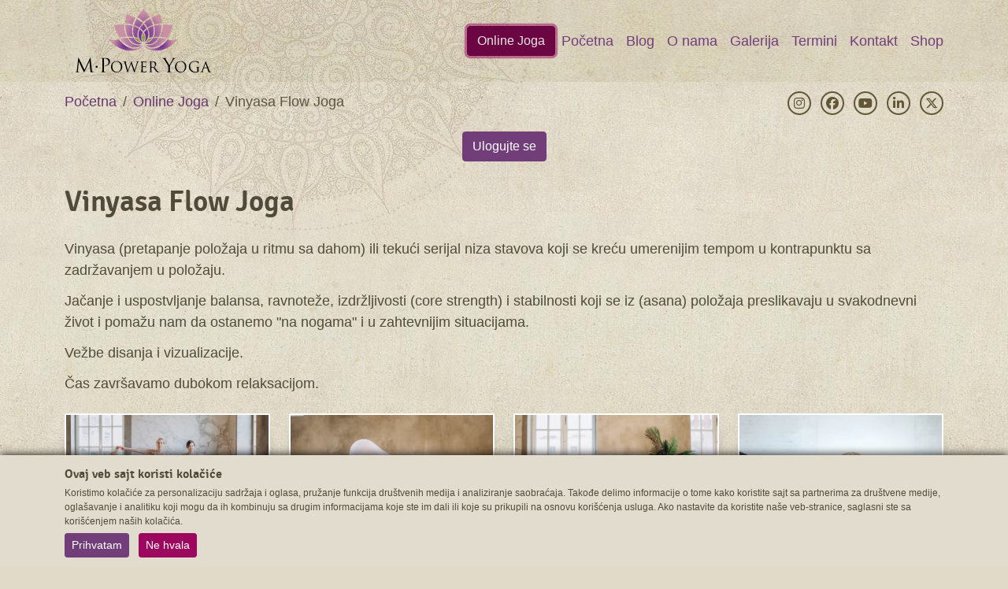

--- FILE ---
content_type: text/html; charset=UTF-8
request_url: https://www.hathayoga.rs/online-joga/vinyasa-flow-joga
body_size: 16568
content:
<!DOCTYPE html>
<html lang="sr-latn" dir="ltr" prefix="og: https://ogp.me/ns#">
  <head>
    <meta charset="utf-8" />
<script async src="https://www.googletagmanager.com/gtag/js?id=UA-73415022-1"></script>
<script>window.dataLayer = window.dataLayer || [];function gtag(){dataLayer.push(arguments)};gtag("js", new Date());gtag("set", "developer_id.dMDhkMT", true);gtag("config", "UA-73415022-1", {"groups":"default","anonymize_ip":true,"page_placeholder":"PLACEHOLDER_page_path","allow_ad_personalization_signals":false});</script>
<link rel="canonical" href="https://www.hathayoga.rs/online-joga/vinyasa-flow-joga" />
<link rel="mask-icon" href="/themes/custom/design/images/favicon/safari-pinned-tab.svg" />
<link rel="icon" sizes="16x16" href="/themes/custom/design/images/favicon/favicon-16x16.png" />
<link rel="icon" sizes="32x32" href="/profiles/syml/themes/syml_demo_theme/images/favicon/favicon-32x32.png/themes/custom/design/images/favicon/favicon-32x32.png" />
<link rel="icon" sizes="192x192" href="/themes/custom/design/images/favicon/favicon-192x192.png" />
<link rel="apple-touch-icon" sizes="180x180" href="/themes/custom/design/images/favicon/apple-touch-icon.png" />
<meta name="theme-color" content="#ffffff" />
<meta property="og:site_name" content="M Power Yoga - Joga studio Novi Beograd" />
<meta property="og:type" content="page" />
<meta property="og:url" content="https://www.hathayoga.rs/online-joga/vinyasa-flow-joga" />
<meta property="og:title" content="Vinyasa Flow Joga" />
<meta property="og:image" content="https://www.hathayoga.rs/sites/default/files/styles/syml_open_graph/public/2020-04/vinyasa_flow_joga_martina.jpeg.webp?itok=6-cMnYaY" />
<meta property="og:image:type" content="image/webp" />
<meta property="og:image:width" content="1200" />
<meta property="og:image:height" content="630" />
<meta property="og:updated_time" content="2021-11-03T09:54:24+0100" />
<meta name="twitter:card" content="summary_large_image" />
<meta name="twitter:title" content="Vinyasa Flow Joga" />
<meta name="twitter:url" content="https://www.hathayoga.rs/online-joga/vinyasa-flow-joga" />
<meta name="twitter:image:height" content="600" />
<meta name="twitter:image:width" content="1200" />
<meta name="twitter:image" content="https://www.hathayoga.rs/sites/default/files/styles/syml_twitter_summary_large_image/public/2020-04/vinyasa_flow_joga_martina.jpeg.webp?itok=z3IVF4tH" />
<meta name="msapplication-config" content="/themes/custom/design/images/favicon/browserconfig.xml" />
<meta name="Generator" content="Drupal 9 (https://www.drupal.org)" />
<meta name="MobileOptimized" content="width" />
<meta name="HandheldFriendly" content="true" />
<meta name="viewport" content="width=device-width, initial-scale=1.0, shrink-to-fit=no" />
<link rel="icon" href="/themes/custom/design/favicon.ico" type="image/vnd.microsoft.icon" />
<link rel="alternate" hreflang="sr-latn" href="https://www.hathayoga.rs/online-joga/vinyasa-flow-joga" />

    <title>Vinyasa Flow Joga | M Power Yoga - Joga studio Novi Beograd</title>
    <link rel="stylesheet" media="all" href="/sites/default/files/css/css_I9wounslIQS1nDepWlB_SzmeMzxY_7pAYBtJybQNMvg.css" />
<link rel="stylesheet" media="all" href="/sites/default/files/css/css_ep6UWAUTYeKZPHR0bsAw3VD1GEkS7ID7mozryqkkq3Q.css" />
<link rel="stylesheet" media="print" href="/sites/default/files/css/css_ZQyccPIpG9cR3jHi2ZmxIPkFtMHWsTEWrAPTZefinQI.css" />

    
  </head>
  <body class="page-page-type-course path-node page-node-type-syml-page path-online-joga">
        <a href="#main-content" class="visually-hidden focusable skip-link">Skip to main content</a>
    
      <div class="dialog-off-canvas-main-canvas" data-off-canvas-main-canvas>
      <header role="banner" class="page__header">
              
                  <div class="navbar-wrapper">
          <div class="navbar container">
            <div class="region region-brand">  <div id="block-design-sitebranding" class="navbar-brand block-logo-svg block block-system block-system-branding-block">
                  <a href="/" class="site-logo-link site-logo-link--svg" title="Back to home" aria-label="Back to home"><svg class="svg-logo" xmlns="http://www.w3.org/2000/svg" viewBox="0 0 522.3 242.1" height="93" width="200" version="1">
  <path class="svg-logo-text" d="M63.3 232c.3 2.6.8 6.7 4 7.7 2 .7 4 .7 4.7.7.4 0 .6 0 .6.3 0 .5-.7.7-1.6.7-1.6 0-9.4-.2-12-.4-1.8-.2-2.1-.4-2.1-.8 0-.3.1-.4.5-.5.4 0 .4-1.3.3-2.6l-3.5-37.5H54l-17.8 37.8c-1.5 3.2-1.8 3.9-2.4 3.9-.5 0-.9-.8-2.3-3.4-1.9-3.5-8.1-16.1-8.5-16.8l-9.6-20.7h-.3L10.2 234v3.7c0 1 .8 2 1.9 2.2 1.2.3 2.3.4 2.7.4.3 0 .6.1.6.3 0 .6-.4.7-1.3.7l-6.8-.2-6 .2c-.8 0-1.3-.1-1.3-.7 0-.2.4-.3.7-.3l2.2-.2c2.4-.5 2.6-3.3 3-6l5.1-47.4c.1-.8.4-1.3.8-1.3.5 0 .8.3 1.1 1l22.3 45.7 21.3-45.6c.3-.6.6-1.1 1.1-1.1.5 0 .7.5.9 2zM77.7 220.3c0-1.6 1.2-4 4-4 2.3 0 4 1.5 4 3.8s-1.6 4.2-4 4.2c-2.8 0-4-2.1-4-4zM103.7 207.5l-.1-15.6c-.2-2.5-.7-3.7-3.1-4.2l-2.5-.2c-.3 0-.6-.1-.6-.4 0-.5.4-.6 1.2-.6l8.2.2 9.1-.2c9.1 0 12.4 3 13.6 4.1 1.6 1.5 3.6 4.8 3.6 8.7 0 10.3-7.6 17.3-17.9 17.3l-1.5-.1c-.4 0-.8-.2-.8-.5 0-.6.4-.7 2-.7 7 0 12.5-5.1 12.5-11.8 0-2.4-.2-7.3-4-11.2-3.9-4-8.3-3.6-10-3.6a9 9 0 0 0-3.1.4c-.5.1-.6.7-.6 1.4v29.8c0 7 0 12.7.4 15.8.2 2.1.6 3.7 2.8 4l3.3.3c.4 0 .5.2.5.4 0 .4-.3.6-1.1.6l-9-.2-7 .2c-.7 0-1-.1-1-.6 0-.2 0-.4.5-.4l2.2-.3c1.4-.3 1.8-1.9 2-4 .4-3 .4-8.8.4-15.8v-12.8zM158.5 198.8c12.4 0 21.7 7.9 21.7 20.7 0 12.4-8.7 22.6-22 22.6-15.2 0-21.5-11.7-21.5-21.7 0-9 6.5-21.6 21.8-21.6zm1.2 41.2c5 0 15.2-2.8 15.2-19 0-13.2-8-20.3-16.8-20.3-9.2 0-16.1 6-16.1 18.2 0 12.8 7.7 21.1 17.7 21.1zM227.5 233.7h.3c1.4-5 6.5-21 8.5-28.1.5-2 .6-2.9.6-3.6 0-1-.6-1.6-3.2-1.6-.3 0-.5-.2-.5-.4 0-.3.3-.4 1-.4l5.6.2 4.5-.2c.5 0 .7.1.7.3 0 .3-.1.5-.5.5-.2 0-1.2 0-1.8.2-1.7.6-2.6 3-3.6 6-2.4 7-8 24.6-10.2 30.8-1.4 4-1.7 4.7-2.3 4.7-.6 0-.9-.7-1.7-2.8l-10.8-30.8h-.1l-11.5 30.7c-1 2.3-1.2 3-1.9 3-.5 0-.8-.7-1.9-4.4l-9.8-32.8c-1-3-1.6-3.8-3-4.3a9 9 0 0 0-2.6-.3c-.2 0-.4 0-.4-.4 0-.3.3-.4.8-.4l6.6.2 5.6-.2c.8 0 1 .2 1 .4 0 .3-.2.4-.5.4-.5 0-1.5 0-2.2.3-.3.2-.7.6-.7 1.3 0 .7.5 2.7 1 5.1l7.5 26.7 11.8-31.4c.8-2.3 1-2.6 1.4-2.6.4 0 .7.7 1.3 2.6zM254 215.6v-12c-.2-1.8-.6-2.7-2.4-3-.5-.2-1.4-.2-2-.2-.1 0-.4-.1-.4-.4 0-.3.3-.4 1-.4h3.9l2.3.2 12.6-.1c1 0 2-.2 2.4-.3l.8-.2.2.4-.5 2.6-.2 3.7c0 .3-.2.6-.4.6-.4 0-.5-.3-.5-.7a6 6 0 0 0-.3-2c-.4-.9-1-1.6-4-1.9l-7.5-.2c-.2 0-.3.2-.3.6v15.2c0 .4 0 .6.3.6l8.8-.1c1.3-.1 2.1-.2 2.6-.8.4-.4.6-.7.8-.7.2 0 .3.1.3.4 0 .4-.3 1.3-.4 3.1-.2 1.1-.3 3.2-.3 3.6 0 .4 0 1-.3 1s-.4-.2-.4-.5c0-.5 0-1-.3-1.8-.2-.8-.7-1.7-2.8-2l-8-.2c-.2 0-.3.2-.3.4v14.3c.2 3.8 1 4.5 6.4 4.5 1.4 0 3.9 0 5.3-.6s2.1-1.7 2.5-4c0-.6.2-.8.5-.8s.3.4.3.8c0 .5-.4 4.2-.7 5.4-.4 1.4-.8 1.4-3 1.4l-9.3-.1-4.3-.2h-2.2l-3.2.2c-.7 0-1-.2-1-.5 0-.2.2-.3.5-.3l1.7-.2c1-.3 1.3-1.5 1.6-3 .2-2.4.2-6.8.2-12zM287.7 215.6v-12c-.2-1.8-.6-2.7-2.4-3-.5-.2-1.4-.2-2-.2-.1 0-.4-.1-.4-.4 0-.3.3-.4 1-.4l6.2.2 6.5-.2c3.5 0 7.2.3 10 2.4 1.5 1 3.9 3.7 3.9 7.5 0 4.1-1.7 8.2-6.7 12.8 4.5 5.8 8.3 10.7 11.5 14.1 3 3.2 5.4 3.8 6.7 4 1 .2 1.9.2 2.2.2.3 0 .5.1.5.3 0 .3-.3.5-1.3.5h-4c-3 0-4.4-.3-5.9-1.1-2.3-1.3-4.3-4-7.4-8.1l-6-8.2c-.3-.2-.4-.3-.8-.3l-6.8-.1c-.2 0-.3.1-.3.4v1.3c0 5.3 0 9.7.2 12 .2 1.6.5 2.8 2.2 3 .8.2 2 .3 2.5.3.3 0 .4.1.4.3 0 .3-.3.5-.9.5l-6.8-.2-5.2.2c-.6 0-.8-.2-.8-.5 0-.2 0-.3.4-.3l1.7-.2c1-.3 1.3-1.5 1.6-3 .2-2.4.2-6.8.2-12v-9.8zm4.5 4.8c0 .3 0 .5.3.7.9.5 3.4.9 5.8.9 1.4 0 3-.2 4.2-1 2-1.4 3.4-4.4 3.4-8.6 0-6.9-3.7-11-9.6-11-1.7 0-3.2.1-3.7.3-.3.1-.4.3-.4.7v18zM357 222.6c0-4-.7-5.5-1.6-7.6a534 534 0 0 0-12.8-21 20.3 20.3 0 0 0-5-5.3 7 7 0 0 0-3-1.2c-.4 0-.8-.1-.8-.5 0-.3.3-.5 1-.5l7.2.2 6-.2c.9 0 1 .2 1 .5s-.4.4-1 .6c-.7.3-1 .8-1 1.4 0 .8.3 1.7 1 2.8 1 2 12 20.8 13.3 23 1.4-3.1 10.6-19 12-21.4a7 7 0 0 0 1.3-3.7c0-1-.3-1.8-1.2-2-.6-.3-1-.4-1-.8 0-.3.4-.4 1-.4l4.9.2 7-.2c.5 0 1 .1 1 .4 0 .4-.4.6-1 .6a7 7 0 0 0-3.3 1c-1.5.9-2.3 1.8-3.9 3.7-2.4 3-12.5 20-13.8 23.1-1.1 2.6-1.1 4.9-1.1 7.3v6.2c0 1.2 0 4.2.2 7.3.1 2.1.8 3.7 3 4l3.2.3c.5 0 .6.2.6.4 0 .4-.3.6-1.1.6l-9-.2-7.1.2c-.8 0-1.2-.1-1.2-.6 0-.2.2-.4.6-.4l2.2-.3c1.5-.3 2.1-1.9 2.3-4 .2-3 .2-6.1.2-7.3zM404.6 198.8c12.5 0 21.7 7.9 21.7 20.7 0 12.4-8.7 22.6-22 22.6-15.1 0-21.4-11.7-21.4-21.7 0-9 6.5-21.6 21.7-21.6zm1.2 41.2c5 0 15.2-2.8 15.2-19 0-13.2-8-20.3-16.8-20.3-9.2 0-16 6-16 18.2 0 12.8 7.6 21.1 17.6 21.1zM468.8 227.3c0-4.5-.3-5.1-2.5-5.7l-1.9-.2c-.2 0-.4-.1-.4-.3 0-.4.2-.5.9-.5l6.2.2 5.4-.2c.6 0 .9.1.9.5 0 .2-.2.3-.4.3-.4 0-.8 0-1.4.2-1.5.3-2 1.2-2 3.1-.2 1.8-.2 3.4-.2 5.8v6.2c0 2.4 0 2.6-.7 3A27.3 27.3 0 0 1 461 242c-4.2 0-12-.5-18.2-5.9-3.4-3-6.6-8.8-6.6-15.7a21 21 0 0 1 9.3-18.2c5-3 10.4-3.5 14.7-3.5 3.4 0 7.4.7 8.4 1 1.2.2 3.1.5 4.5.5.5 0 .6.3.6.5 0 .8-.3 2.3-.3 7.9 0 .8-.1 1.1-.5 1.1-.3 0-.4-.3-.4-.8 0-.8-.4-2.3-1.2-3.7-1.4-2-5.8-4.4-13-4.4-3.4 0-7.6.3-11.8 3.6-3.2 2.5-5.5 7.6-5.5 14 0 7.8 4 13.5 5.9 15.3a20.1 20.1 0 0 0 20.8 4.8c.7-.4 1-1 1-2v-9.3zM499.5 201c.7-1.8.9-2.2 1.2-2.2.4 0 .6.3 1.2 2 .9 2.1 9.5 25 13 33.3 2 5 3.5 5.8 4.7 6.1.8.3 1.6.4 2.2.4.3 0 .5 0 .5.3s-.5.5-1 .5c-.9 0-5 0-8.7-.2-1.1 0-1.7 0-1.7-.3s.2-.4.4-.4c.3-.1.6-.6.3-1.5l-5.1-13.6c-.1-.2-.2-.3-.5-.3H494c-.3 0-.4.1-.5.4l-3.4 9.8c-.5 1.4-.7 2.7-.7 3.7s1.1 1.6 2 1.6h.6c.4 0 .6 0 .6.3s-.4.5-.9.5l-4.3-.2-6.2.2c-.7 0-1-.2-1-.5 0-.2.2-.3.4-.3l1.6-.1c2.6-.4 3.7-2.5 4.7-5.2zm5.8 22c.2 0 .2-.1.2-.3l-5.3-15c-.2-.8-.5-.8-.8 0l-4.9 15c0 .3 0 .4.2.4z"/>
  <g class="svg-logo-big-lotus" transform="translate(-116.6 -123.9)">
    <radialGradient gradientUnits="userSpaceOnUse" gradientTransform="matrix(.8994 0 0 1 39 0)" r="88.4" cy="224" cx="378.3" id="a">
      <stop offset=".1" stop-color="#6f2c91"/>
      <stop offset="1" stop-color="#ca90a4"/>
    </radialGradient>
    <path d="M362 234.8c-1.8-4.2-3-9-3-14.3 0-6.1 1.5-13 5.2-20.8 5 3.8 8.7 7.7 11.5 11.7a38.6 38.6 0 0 0-5 28.8c.7 3.2 2.8 9.1 2.8 9.1-5.4-2.7-11.4-14.5-11.4-14.5zm28.2-38.7a83.8 83.8 0 0 0-12-16.7A76 76 0 0 0 366 196c5.1 3.7 9.1 7.7 12.1 11.7 3-4 7-8 12.1-11.7zm27.7 9.6a85 85 0 0 0-2.1-18.1 79.2 79.2 0 0 0-20.3 9.7 53.2 53.2 0 0 1 5.8 23.2c0 4.6-.7 8.8-2 12.7 3.9-1.3 8.4-2.3 13.5-3a54 54 0 0 0 5.1-24.5zm-29.3 43.9a38.7 38.7 0 0 0 21.6-15c-5.2 1-9.5 2.2-13 3.6a42 42 0 0 1-8.6 11.4zm-38.6-4.7c-3.6-3-6.8-6.9-9.4-11.6a126.6 126.6 0 0 0-20.5-.8c11.4 19.6 25.6 25.1 37.9 25.2 5.7 0 11-1.3 15.4-3a44 44 0 0 1-23.4-9.8zm32.4 4.6c2.7-2 5.4-4.6 7.7-7.7 0 0 2.4-3.4 4-6.7 2-4.2 3.1-9.1 3.1-14.6 0-6.1-1.5-13-5.1-20.8-5 3.8-8.8 7.7-11.5 11.7a38.6 38.6 0 0 1 5 28.7s-1.7 7.9-3.2 9.4zm-24.6 12.2c-14 0-30.3-7.1-42.2-29-9 .7-17.6 2.2-25.6 4.2 6 8.2 13.1 15.8 21.8 21.6A58 58 0 0 0 344 270c10.7 0 19.2-4.3 25.3-9.7-3.5 1-7.3 1.5-11.3 1.5h-.2zm86-33.6l-.1.2c9 1 17.7 2.6 25.7 4.8a154.3 154.3 0 0 0 20.8-47.3v-.4a172.2 172.2 0 0 0-37.5-4.2l.1 4.2a96 96 0 0 1-9 42.7zM353.3 193c-4-2.1-8.3-3.9-12.7-5.3a73.4 73.4 0 0 0-2.2 18c0 10 1.9 17.9 4.9 24 5.2.8 9.7 1.9 13.6 3.2-1.2-3.7-2-7.8-2-12.3 0-7 1.8-14.7 5.9-23.2a87 87 0 0 0-7.5-4.4zm-7.5 41.2a36.2 36.2 0 0 0 21.8 15.4c-3.3-3.1-6.3-7-8.6-11.6-3.6-1.6-8-2.8-13.2-3.8zm98.6 24.4a86 86 0 0 0 21-20.5c-7.8-2-16.4-3.7-25.2-4.4-11.9 21.2-27.9 28.1-41.7 28.1h-.2c-4 0-7.8-.6-11.3-1.5 6 5.4 14.6 9.7 25.3 9.7 9 0 19.7-3 32.1-11.4zm-176.7-66.7c1.5 5 4 12.1 7.4 20 2.9 6.4 6.5 13.4 11 20.2 8.1-2 16.9-3.7 26-4.5a96.5 96.5 0 0 1-8.6-46.3 173.2 173.2 0 0 0-37.5 4.2v.4l1.7 6zm50.3 36.8a129 129 0 0 1 20.5.4 60 60 0 0 1-4-28.3 79 79 0 0 1 2.1-14.2c-9.1-2.5-18.6-3.6-27.5-3.9v4.2c0 13.4 2 28 8.5 41l.4.8zM347.2 156.2c-14.4-7.7-27.9-12-33-13.4h-.4A92 92 0 0 0 311 154c-1.3 6.3-2.6 14.3-3.2 23.2 9.1.3 18.9 1.4 28.4 4 2.7-9 6.6-17.5 11-25zm31 59.2c-3 5.6-4.2 11.2-4.2 16.4 0 6.4 1.7 12.3 4 17l.7-1c2-4.6 3.6-10 3.6-16a35 35 0 0 0-4.2-16.4zm57.4 17.9l-5.9-.2h-1c-4.9 0-9.3.3-13.2.8a40 40 0 0 1-9.1 11 44 44 0 0 1-23.5 9.8c4.4 1.8 9.7 3 15.4 3 12.1 0 26-5.5 37.3-24.4zm-80.3-43.9c2.6 1.4 5 2.8 7.3 4.3a88.4 88.4 0 0 1 12.7-17.2c-7-6.8-15-12.4-23-16.9-4.3 7.3-8.1 15.5-10.7 24.2 4.7 1.4 9.3 3.3 13.7 5.6zm66.6 11.3l.2 5c0 9.6-1.7 17.5-4.5 24 3.4-.3 7-.5 11-.6h1.1l8.1.3.9-1.6a92.2 92.2 0 0 0 8.5-45.2c-9 .3-18.3 1.4-27.5 3.8 1.1 4.7 2 9.5 2.2 14.3zm26.5-23.5a160.2 160.2 0 0 0-6-34.5l-.3.1-6.1 1.9a175 175 0 0 0-27 11.5 113 113 0 0 1 11.1 25c9.5-2.6 19.2-3.7 28.3-4zm-46.5-24a163 163 0 0 0-23.5-29.1l-.2-.2-.3.2-4.4 4.5a168.2 168.2 0 0 0-19.1 24.7c8.1 4.7 16.4 10.4 23.7 17.5 7.4-7.1 15.7-12.9 23.8-17.5zm-11.4 35.2l3.1 5.3a88 88 0 0 1 21.1-10c-2.5-8.6-6.4-16.8-10.7-24.1-8 4.5-16 10-23 16.9 3.5 3.6 6.7 7.6 9.5 11.9z" fill="url(#a)"/>
    <radialGradient gradientUnits="userSpaceOnUse" gradientTransform="matrix(.8994 0 0 1 39 0)" r="53.5" cy="260" cx="300.3" id="b">
      <stop offset=".1" stop-color="#6f2c91"/>
      <stop offset="1" stop-color="#ca90a4"/>
    </radialGradient>
    <path d="M244 237.7s24.8 9 39.9 1.3c8 12.9 30.2 30.4 43.8 33.5 31 8.4 46.4-13 46.4-13s-.9 23.5-47.5 22.8c-51-1.3-82.6-44.6-82.6-44.6z" fill="url(#b)"/>
    <radialGradient gradientUnits="userSpaceOnUse" gradientTransform="matrix(.8994 0 0 1 39 0)" r="52.8" cy="260.3" cx="451.6" id="c">
      <stop offset=".1" stop-color="#6f2c91"/>
      <stop offset="1" stop-color="#ca90a4"/>
    </radialGradient>
    <path d="M509.3 238.3s-22.9 8.4-38 .7c-8 12.9-30.2 30.4-43.8 33.5-31 8.4-46.5-13-46.5-13s1 23.5 47.6 22.8c51-1.3 80.7-44 80.7-44z" fill="url(#c)"/>
  </g>
  <path class="svg-logo-small-lotus" d="M261.3 91.3a32.1 32.1 0 0 0-4.6 16.4c0 6.4 2 12.3 4.6 17l.6-1a32.1 32.1 0 0 0-.6-32.4zM271.4 125.7a45 45 0 0 0 16.8-7.7c2.6-2 5-4.4 7.2-7.2-5.7.9-10.5 2.1-14.5 3.5a42.7 42.7 0 0 1-9.5 11.4zM227.9 110.2c2.2 3.1 4.8 5.7 7.6 7.8a45 45 0 0 0 16.7 7.7c-3.7-3.2-7.2-7-9.7-11.7-4-1.5-8.9-2.8-14.6-3.8z" fill="#91a23d"/>
</svg>
</a>          </div>
</div>
                        <div class="navbar-collapse navmenu offcanvas navmenu-fixed-right region region-navbar" id="navbarResponsive">
          <div class="navbar-collapse__content">
            <nav  id="block-design-mainnavigation" aria-label="Main navigation" class="block block-menu navigation menu--main">
  
    
  
  
  
            <ul class="nav navbar-nav">                  <li class="nav-item active">                                  <a href="/online-joga" class="btn btn-secondary active is-active" id="mainLabel00" data-menu-level="0" data-drupal-link-system-path="node/67"><span class="label">Online Joga</span></a>        </li>                  <li class="nav-item">                                  <a href="/" class="nav-link" id="mainLabel01" data-menu-level="0" data-drupal-link-system-path="&lt;front&gt;"><span class="label">Početna</span></a>        </li>                  <li class="nav-item">                                  <a href="/blog" class="nav-link" id="mainLabel02" data-menu-level="0"><span class="label">Blog</span></a>        </li>                  <li class="nav-item nav-item--collapsed">                                  <a href="/o-nama/martina-tripkovic" class="nav-link" id="mainLabel03" data-menu-level="0" data-drupal-link-system-path="node/52"><span class="label">O nama</span></a>        </li>                  <li class="nav-item">                                  <a href="/galerija" class="nav-link" id="mainLabel04" data-menu-level="0" data-drupal-link-system-path="node/56"><span class="label">Galerija</span></a>        </li>                  <li class="nav-item">                                  <a href="/termini" class="nav-link" id="mainLabel05" data-menu-level="0" data-drupal-link-system-path="node/54"><span class="label">Termini</span></a>        </li>                  <li class="nav-item">                                  <a href="/kontakt" class="nav-link" id="mainLabel06" data-menu-level="0" data-drupal-link-system-path="node/20"><span class="label">Kontakt</span></a>        </li>                  <li class="nav-item">                                  <a href="/shop" class="nav-link" id="mainLabel07" data-menu-level="0" data-drupal-link-system-path="node/59"><span class="label">Shop</span></a>        </li></ul>
</nav>

  </div>
      <button type="button" class="offcanvas-close-link btn " aria-label="Close">
    <span aria-hidden="true">&times;</span>
  </button>
  </div>

            <div class="region region-navigation-second">  <div id="block-design-navigationbartoggler" class="block block-bs-lib block-bs-lib-navigation-bar-toggler-block">
                <button  class="navbar-toggler" data-minspace="0" data-toggle="offcanvas" data-target="#navbarResponsive" aria-controls="navbarResponsive" aria-expanded="false" aria-label="Toggle navigation">
  <span class="navbar-toggler-icon"></span>
  </button>
      </div>
</div>
          </div>
        </div>
          
  </header>
          <main  class="page__main entity node canonical">
    <div class="sr-only" id="main-content" tabindex="-1"></div>
    <div  class="page__content content">
              
                        <div class="container">
                <div class="region region-content-header">  <nav  id="block-design-social-links" aria-label="Social Links" class="block block-menu navigation menu--syml-social-links">
  
    
              <ul class="nav nav-links">
                    <li class="nav-item">
                        <a href="https://www.instagram.com/m.power.yoga/" target="_blank" rel="noopener" class="fab fa-instagram ext-no btn btn-social hide-label"><span class="label">Instagram</span></a></li>
                <li class="nav-item">
                        <a href="https://www.facebook.com/HathaYoga.rs" target="_blank" rel="noopener" class="fab fa-facebook ext-no btn btn-social hide-label"><span class="label">Facebook</span></a></li>
                <li class="nav-item">
                        <a href="https://www.youtube.com/channel/UCdpWk4hFn3YNNvQiC8hxUGw" target="_blank" rel="noopener" class="fab fa-youtube ext-no btn btn-social hide-label"><span class="label">Youtube</span></a></li>
                <li class="nav-item">
                        <a href="https://rs.linkedin.com/in/martina-tripkovic-67043333" target="_blank" rel="noopener" class="fab fa-linked-in ext-no btn btn-social hide-label"><span class="label">Linkedin</span></a></li>
                <li class="nav-item">
                        <a href="https://twitter.com/MartinaTripk" target="_blank" rel="noopener" class="fab fa-twitter ext-no btn btn-social hide-label"><span class="label">Twitter</span></a></li>
        </ul>
  

</nav>
  <div id="block-design-breadcrumbs" class="block block-system block-system-breadcrumb-block">
                    <nav aria-label="Breadcrumb">
      <ol class="breadcrumb"><li class="breadcrumb-item "><a href="/">Početna</a></li><li class="breadcrumb-item "><a href="/online-joga">Online Joga</a></li><li class="breadcrumb-item active">Vinyasa Flow Joga</li></ol>
    </nav>
    <script type="application/ld+json">
    {
      "@context": "http://schema.org",
      "@type": "BreadcrumbList",
      "itemListElement": [
      {
          "@type": "ListItem",
          "position": 1,
          "name": "Po\u010Detna",
          "item": "https://www.hathayoga.rs/"
        },{
          "@type": "ListItem",
          "position": 2,
          "name": "Online\u0020Joga",
          "item": "https://www.hathayoga.rs/online-joga"
        },{
          "@type": "ListItem",
          "position": 3,
          "name": "Vinyasa\u0020Flow\u0020Joga",
          "item": "https://www.hathayoga.rs/online-joga/vinyasa-flow-joga"
        }]
    }
  </script>
      </div>
<div data-drupal-messages-fallback class="hidden"></div>
</div>
        
    </div>
                    <div class="region region-content">  <div id="block-studyloginlink" class="text-center block block-syml-study block-syml-study-login-link">
                <a href="/user/login?destination=/online-joga/vinyasa-flow-joga" class="btn btn-primary paragraph-link">Ulogujte se</a>      </div>
  <div id="block-design-content" class="block block-system block-system-main-block">
                                        <article role="article" class="page-type-course node node--type-syml-page node--view-mode-full article article--title">
                                    <div class="article__header container">
                                
                          <h1 class="article__title heading">
<span>Vinyasa Flow Joga</span>
</h1>
                        
                                                                </div>
                                    <div class="article__content">
            <div class="field field--name-syml-content">      <div class="container container-default container-top container-paragraph-type--text ">
        <div class="content-never-indent sibling-spacer-y paragraph paragraph-type--text paragraph--view-mode-default">
              <p>Vinyasa (pretapanje položaja u ritmu sa dahom) ili tekući serijal niza stavova koji se kreću umerenijim tempom u kontrapunktu sa zadržavanjem u položaju.</p>

<p>Jačanje i uspostvljanje balansa, ravnoteže, izdržljivosti (core strength) i stabilnosti koji se iz (asana) položaja preslikavaju u svakodnevni život i pomažu nam da ostanemo "na nogama" i u zahtevnijim situacijama.</p>

<p>Vežbe disanja i vizualizacije.</p>

<p>Čas završavamo dubokom relaksacijom.</p>
  
    </div>
        </div>
              <div class="container-default paragraph paragraph-type--container paragraph--view-mode-default syml-container">
            <div class="container container-inner-paragraph container-top">    <div class="syml-grid-row field field--name-paragraphs-container-paragraphs">
                        <div class="syml-grid-col syml-grid-col-sm-1-2 syml-grid-col-lg-1-4">        <div class="content-item style-teaser style-teaser--default teaser-default sibling-spacer-y paragraph paragraph-type--syml-study-lesson paragraph--view-mode-syml-teaser-grid">
                                    <article role="article" class="node node--type-syml-study-lesson node--promoted node--view-mode-syml-teaser-grid content-item content-item--link content-item--box content-item--media content-item--card">
    
      <a href="/online-joga/vinyasa-flow-joga/vinyasa-flow-joga-cas-4-8" class="content-item__inner">
              
              <h3 class="content-item__title heading">
<span>Vinyasa Flow joga čas 4/8 - Martina solo</span>
</h3>
            
                      <div class="content-item__media media-center media-center--scale-16-9">
          <div class="media media--type-syml-image media--view-mode-syml-teaser-grid">
                      <div class="field field--name-syml-image field--label-hidden field__item">    <img loading="lazy" srcset="/sites/default/files/styles/syml_16_9_md/public/2020-12/pexels-elly-fairytale-3822723_1.jpeg.webp?itok=o6CrdkSp 1200w, /sites/default/files/styles/syml_16_9_lg/public/2020-12/pexels-elly-fairytale-3822723_1.jpeg.webp?itok=HbdZ4LDn 1920w, /sites/default/files/styles/syml_16_9_xl/public/2020-12/pexels-elly-fairytale-3822723_1.jpeg.webp?itok=kYyMz1tV 2880w" sizes="(min-width:1366px) 545px, (min-width:992px) 930px, (min-width:768px) 690px, (min-width:576px) 510px, calc(100vw-30px)" src="/sites/default/files/styles/syml_16_9_md/public/2020-12/pexels-elly-fairytale-3822723_1.jpeg.webp?itok=o6CrdkSp" width="1200" height="675" alt="Pexels elly fairytale 3822723 1" class="img-fluid" />


</div>
      
    </div>
        </div>
                                                                    <footer class="content-item__footer">
                                                      <span class="more-link">Počni</span>                                                </footer>
              </a>
</article>
  

    </div>
    </div>
                              <div class="syml-grid-col syml-grid-col-sm-1-2 syml-grid-col-lg-1-4">        <div class="content-item style-teaser style-teaser--default teaser-default sibling-spacer-y paragraph paragraph-type--syml-study-lesson paragraph--view-mode-syml-teaser-grid">
                                    <article role="article" class="node node--type-syml-study-lesson node--promoted node--view-mode-syml-teaser-grid content-item content-item--link content-item--box content-item--media content-item--card">
    
      <a href="/online-joga/vinyasa-flow-joga/vinyasa-flow-joga-cas-5-11" class="content-item__inner">
              
              <h3 class="content-item__title heading">
<span>Vinyasa Flow joga čas 5/11 - Martina solo</span>
</h3>
            
                      <div class="content-item__media media-center media-center--scale-16-9">
          <div class="media media--type-syml-image media--view-mode-syml-teaser-grid">
                      <div class="field field--name-syml-image field--label-hidden field__item">    <img loading="lazy" srcset="/sites/default/files/styles/syml_16_9_md/public/2020-12/pexels-elly-fairytale-3822534_1.jpeg.webp?itok=RlvFKIqL 1200w, /sites/default/files/styles/syml_16_9_lg/public/2020-12/pexels-elly-fairytale-3822534_1.jpeg.webp?itok=LV5nTnAq 1920w, /sites/default/files/styles/syml_16_9_xl/public/2020-12/pexels-elly-fairytale-3822534_1.jpeg.webp?itok=zpysCZvd 2880w" sizes="(min-width:1366px) 545px, (min-width:992px) 930px, (min-width:768px) 690px, (min-width:576px) 510px, calc(100vw-30px)" src="/sites/default/files/styles/syml_16_9_md/public/2020-12/pexels-elly-fairytale-3822534_1.jpeg.webp?itok=RlvFKIqL" width="1200" height="675" alt="Pexels elly fairytale 3822534 1" class="img-fluid" />


</div>
      
    </div>
        </div>
                                                                    <footer class="content-item__footer">
                                                      <span class="more-link">Počni</span>                                                </footer>
              </a>
</article>
  

    </div>
    </div>
                              <div class="syml-grid-col syml-grid-col-sm-1-2 syml-grid-col-lg-1-4">        <div class="content-item style-teaser style-teaser--default teaser-default sibling-spacer-y paragraph paragraph-type--syml-study-lesson paragraph--view-mode-syml-teaser-grid">
                                    <article role="article" class="node node--type-syml-study-lesson node--promoted node--view-mode-syml-teaser-grid content-item content-item--link content-item--box content-item--media content-item--card">
    
      <a href="/online-joga/vinyasa-flow-joga/vinyasa-flow-joga-cas-6-15" class="content-item__inner">
              
              <h3 class="content-item__title heading">
<span>Vinyasa Flow joga čas 6/15 - Martina solo</span>
</h3>
            
                      <div class="content-item__media media-center media-center--scale-16-9">
          <div class="media media--type-syml-image media--view-mode-syml-teaser-grid">
                      <div class="field field--name-syml-image field--label-hidden field__item">    <img loading="lazy" srcset="/sites/default/files/styles/syml_16_9_md/public/2020-12/pexels-elly-fairytale-3822139_1.jpeg.webp?itok=hBhtcTcK 1200w, /sites/default/files/styles/syml_16_9_lg/public/2020-12/pexels-elly-fairytale-3822139_1.jpeg.webp?itok=455Djilb 1920w, /sites/default/files/styles/syml_16_9_xl/public/2020-12/pexels-elly-fairytale-3822139_1.jpeg.webp?itok=Q-mKOHGo 2880w" sizes="(min-width:1366px) 545px, (min-width:992px) 930px, (min-width:768px) 690px, (min-width:576px) 510px, calc(100vw-30px)" src="/sites/default/files/styles/syml_16_9_md/public/2020-12/pexels-elly-fairytale-3822139_1.jpeg.webp?itok=hBhtcTcK" width="1200" height="675" alt="Pexels elly fairytale 3822139 1" class="img-fluid" />


</div>
      
    </div>
        </div>
                                                                    <footer class="content-item__footer">
                                                      <span class="more-link">Počni</span>                                                </footer>
              </a>
</article>
  

    </div>
    </div>
                              <div class="syml-grid-col syml-grid-col-sm-1-2 syml-grid-col-lg-1-4">        <div class="content-item style-teaser style-teaser--default teaser-default sibling-spacer-y paragraph paragraph-type--syml-study-lesson paragraph--view-mode-syml-teaser-grid">
                                    <article role="article" class="node node--type-syml-study-lesson node--promoted node--view-mode-syml-teaser-grid content-item content-item--link content-item--box content-item--media content-item--card">
    
      <a href="/online-joga/vinyasa-flow-joga/vinyasa-flow-joga-cas-7-18" class="content-item__inner">
              
              <h3 class="content-item__title heading">
<span>Vinyasa Flow joga čas 7/18 (vođeni) - Martina solo</span>
</h3>
            
                      <div class="content-item__media media-center media-center--scale-16-9">
          <div class="media media--type-syml-image media--view-mode-syml-teaser-grid">
                      <div class="field field--name-syml-image field--label-hidden field__item">    <img loading="lazy" srcset="/sites/default/files/styles/syml_16_9_md/public/2020-12/pexels-polina-tankilevitch-3735529.jpeg.webp?itok=yHByfz4Z 1200w, /sites/default/files/styles/syml_16_9_lg/public/2020-12/pexels-polina-tankilevitch-3735529.jpeg.webp?itok=u8mTo3Ez 1920w, /sites/default/files/styles/syml_16_9_xl/public/2020-12/pexels-polina-tankilevitch-3735529.jpeg.webp?itok=NA0DUEEW 2880w" sizes="(min-width:1366px) 545px, (min-width:992px) 930px, (min-width:768px) 690px, (min-width:576px) 510px, calc(100vw-30px)" src="/sites/default/files/styles/syml_16_9_md/public/2020-12/pexels-polina-tankilevitch-3735529.jpeg.webp?itok=yHByfz4Z" width="1200" height="675" alt="Pexels polina tankilevitch 3735529" class="img-fluid" />


</div>
      
    </div>
        </div>
                                                                    <footer class="content-item__footer">
                                                      <span class="more-link">Počni</span>                                                </footer>
              </a>
</article>
  

    </div>
    </div>
                              <div class="syml-grid-col syml-grid-col-sm-1-2 syml-grid-col-lg-1-4">        <div class="content-item style-teaser style-teaser--default teaser-default sibling-spacer-y paragraph paragraph-type--syml-study-lesson paragraph--view-mode-syml-teaser-grid">
                                    <article role="article" class="node node--type-syml-study-lesson node--promoted node--view-mode-syml-teaser-grid content-item content-item--link content-item--box content-item--media content-item--card">
    
      <a href="/online-joga/vinyasa-flow-joga/vinyasa-flow-joga-cas-8-20" class="content-item__inner">
              
              <h3 class="content-item__title heading">
<span>Vinyasa Flow joga čas 8/20 (vođeni) - Martina solo</span>
</h3>
            
                      <div class="content-item__media media-center media-center--scale-16-9">
          <div class="media media--type-syml-image media--view-mode-syml-teaser-grid">
                      <div class="field field--name-syml-image field--label-hidden field__item">    <img loading="lazy" srcset="/sites/default/files/styles/syml_16_9_md/public/2020-12/pexels-elly-fairytale-3822348.jpeg.webp?itok=wqKorgQX 1200w, /sites/default/files/styles/syml_16_9_lg/public/2020-12/pexels-elly-fairytale-3822348.jpeg.webp?itok=l7TyTAFT 1920w, /sites/default/files/styles/syml_16_9_xl/public/2020-12/pexels-elly-fairytale-3822348.jpeg.webp?itok=X3Ob2wSN 2880w" sizes="(min-width:1366px) 545px, (min-width:992px) 930px, (min-width:768px) 690px, (min-width:576px) 510px, calc(100vw-30px)" src="/sites/default/files/styles/syml_16_9_md/public/2020-12/pexels-elly-fairytale-3822348.jpeg.webp?itok=wqKorgQX" width="1200" height="675" alt="Pexels elly fairytale 3822348" class="img-fluid" />


</div>
      
    </div>
        </div>
                                                                    <footer class="content-item__footer">
                                                      <span class="more-link">Počni</span>                                                </footer>
              </a>
</article>
  

    </div>
    </div>
                              <div class="syml-grid-col syml-grid-col-sm-1-2 syml-grid-col-lg-1-4">        <div class="content-item style-teaser style-teaser--default teaser-default sibling-spacer-y paragraph paragraph-type--syml-study-lesson paragraph--view-mode-syml-teaser-grid">
                                    <article role="article" class="node node--type-syml-study-lesson node--promoted node--view-mode-syml-teaser-grid content-item content-item--link content-item--box content-item--media content-item--card">
    
      <a href="/online-joga/vinyasa-flow-joga/vinyasa-flow-joga-cas-9-22" class="content-item__inner">
              
              <h3 class="content-item__title heading">
<span>Vinyasa Flow joga čas 9/22 - Martina solo</span>
</h3>
            
                      <div class="content-item__media media-center media-center--scale-16-9">
          <div class="media media--type-syml-image media--view-mode-syml-teaser-grid">
                      <div class="field field--name-syml-image field--label-hidden field__item">    <img loading="lazy" srcset="/sites/default/files/styles/syml_16_9_md/public/2020-12/pexels-rfstudio-3820295.jpeg.webp?itok=ZdFw6Prs 1200w, /sites/default/files/styles/syml_16_9_lg/public/2020-12/pexels-rfstudio-3820295.jpeg.webp?itok=q3S04Iea 1920w, /sites/default/files/styles/syml_16_9_xl/public/2020-12/pexels-rfstudio-3820295.jpeg.webp?itok=Rzv-HuZT 2880w" sizes="(min-width:1366px) 545px, (min-width:992px) 930px, (min-width:768px) 690px, (min-width:576px) 510px, calc(100vw-30px)" src="/sites/default/files/styles/syml_16_9_md/public/2020-12/pexels-rfstudio-3820295.jpeg.webp?itok=ZdFw6Prs" width="1200" height="675" alt="Pexels rfstudio 3820295" class="img-fluid" />


</div>
      
    </div>
        </div>
                                                                    <footer class="content-item__footer">
                                                      <span class="more-link">Počni</span>                                                </footer>
              </a>
</article>
  

    </div>
    </div>
                              <div class="syml-grid-col syml-grid-col-sm-1-2 syml-grid-col-lg-1-4">        <div class="content-item style-teaser style-teaser--default teaser-default sibling-spacer-y paragraph paragraph-type--syml-study-lesson paragraph--view-mode-syml-teaser-grid">
                                    <article role="article" class="node node--type-syml-study-lesson node--view-mode-syml-teaser-grid content-item content-item--link content-item--box content-item--media content-item--card">
    
      <a href="/online-joga/vinyasa-flow-joga/vinyasa-flow-joga-cas-10-24" class="content-item__inner">
              
              <h3 class="content-item__title heading">
<span>Vinyasa Flow joga čas 10/24 - Martina solo</span>
</h3>
            
                      <div class="content-item__media media-center media-center--scale-16-9">
          <div class="media media--type-syml-image media--view-mode-syml-teaser-grid">
                      <div class="field field--name-syml-image field--label-hidden field__item">    <img loading="lazy" srcset="/sites/default/files/styles/syml_16_9_md/public/2020-12/pexels-elly-fairytale-3822087.jpeg.webp?itok=d46vuVwN 1200w, /sites/default/files/styles/syml_16_9_lg/public/2020-12/pexels-elly-fairytale-3822087.jpeg.webp?itok=VJc7k7rI 1920w, /sites/default/files/styles/syml_16_9_xl/public/2020-12/pexels-elly-fairytale-3822087.jpeg.webp?itok=L1_2suyc 2880w" sizes="(min-width:1366px) 545px, (min-width:992px) 930px, (min-width:768px) 690px, (min-width:576px) 510px, calc(100vw-30px)" src="/sites/default/files/styles/syml_16_9_md/public/2020-12/pexels-elly-fairytale-3822087.jpeg.webp?itok=d46vuVwN" width="1200" height="675" alt="Pexels elly fairytale 3822087" class="img-fluid" />


</div>
      
    </div>
        </div>
                                                                    <footer class="content-item__footer">
                                                      <span class="more-link">Počni</span>                                                </footer>
              </a>
</article>
  

    </div>
    </div>
                              <div class="syml-grid-col syml-grid-col-sm-1-2 syml-grid-col-lg-1-4">        <div class="content-item style-teaser style-teaser--default teaser-default sibling-spacer-y paragraph paragraph-type--syml-study-lesson paragraph--view-mode-syml-teaser-grid">
                                    <article role="article" class="node node--type-syml-study-lesson node--view-mode-syml-teaser-grid content-item content-item--link content-item--box content-item--media content-item--card">
    
      <a href="/online-joga/vinyasa-flow-joga/vinyasa-flow-joga-cas-11-26" class="content-item__inner">
              
              <h3 class="content-item__title heading">
<span>Vinyasa Flow joga čas 11/26 - Martina solo</span>
</h3>
            
                      <div class="content-item__media media-center media-center--scale-16-9">
          <div class="media media--type-syml-image media--view-mode-syml-teaser-grid">
                      <div class="field field--name-syml-image field--label-hidden field__item">    <img loading="lazy" srcset="/sites/default/files/styles/syml_16_9_md/public/2020-12/pexels-cottonbro-4323344.jpeg.webp?itok=zg13KHsQ 1200w, /sites/default/files/styles/syml_16_9_lg/public/2020-12/pexels-cottonbro-4323344.jpeg.webp?itok=b39ZqhHs 1920w, /sites/default/files/styles/syml_16_9_xl/public/2020-12/pexels-cottonbro-4323344.jpeg.webp?itok=F0L6fSV8 2880w" sizes="(min-width:1366px) 545px, (min-width:992px) 930px, (min-width:768px) 690px, (min-width:576px) 510px, calc(100vw-30px)" src="/sites/default/files/styles/syml_16_9_md/public/2020-12/pexels-cottonbro-4323344.jpeg.webp?itok=zg13KHsQ" width="1200" height="675" alt="Pexels cottonbro 4323344" class="img-fluid" />


</div>
      
    </div>
        </div>
                                                                    <footer class="content-item__footer">
                                                      <span class="more-link">Počni</span>                                                </footer>
              </a>
</article>
  

    </div>
    </div>
                              <div class="syml-grid-col syml-grid-col-sm-1-2 syml-grid-col-lg-1-4">        <div class="content-item style-teaser style-teaser--default teaser-default sibling-spacer-y paragraph paragraph-type--syml-study-lesson paragraph--view-mode-syml-teaser-grid">
                                    <article role="article" class="node node--type-syml-study-lesson node--view-mode-syml-teaser-grid content-item content-item--link content-item--box content-item--media content-item--card">
    
      <a href="/online-joga/vinyasa-flow-joga/vinyasa-flow-joga-cas-12-28" class="content-item__inner">
              
              <h3 class="content-item__title heading">
<span>Vinyasa Flow joga čas 12/28 - Martina solo</span>
</h3>
            
                      <div class="content-item__media media-center media-center--scale-16-9">
          <div class="media media--type-syml-png media--view-mode-syml-teaser-grid">
                      <div class="field field--name-syml-image field--label-hidden field__item">    <img loading="lazy" srcset="/sites/default/files/styles/syml_scale_16_9_md/public/2020-05/blue_and_white_female_people_blogs_youtube_video_intro.png.webp?itok=mdJRY9Lm 1200w, /sites/default/files/styles/syml_scale_16_9_xl/public/2020-05/blue_and_white_female_people_blogs_youtube_video_intro.png.webp?itok=FpgYfbbj 1280w" sizes="(min-width:1366px) 545px, (min-width:992px) 930px, (min-width:768px) 690px, (min-width:576px) 510px, calc(100vw-30px)" src="/sites/default/files/styles/syml_scale_16_9_md/public/2020-05/blue_and_white_female_people_blogs_youtube_video_intro.png.webp?itok=mdJRY9Lm" width="1200" height="675" alt="Martina tumbnail plavi sa logom" class="img-fluid" />


</div>
      
    </div>
        </div>
                                                                    <footer class="content-item__footer">
                                                      <span class="more-link">Počni</span>                                                </footer>
              </a>
</article>
  

    </div>
    </div>
                              <div class="syml-grid-col syml-grid-col-sm-1-2 syml-grid-col-lg-1-4">        <div class="content-item style-teaser style-teaser--default teaser-default sibling-spacer-y paragraph paragraph-type--syml-study-lesson paragraph--view-mode-syml-teaser-grid">
                                    <article role="article" class="node node--type-syml-study-lesson node--view-mode-syml-teaser-grid content-item content-item--link content-item--box content-item--media content-item--card">
    
      <a href="/online-joga/vinyasa-flow-joga/vinyasa-flow-joga-cas-13-30" class="content-item__inner">
              
              <h3 class="content-item__title heading">
<span>Vinyasa Flow joga čas 13/30 - Martina solo</span>
</h3>
            
                      <div class="content-item__media media-center media-center--scale-16-9">
          <div class="media media--type-syml-png media--view-mode-syml-teaser-grid">
                      <div class="field field--name-syml-image field--label-hidden field__item">    <img loading="lazy" srcset="/sites/default/files/styles/syml_scale_16_9_md/public/2020-05/blue_dynamic_fitness_youtube_thumbnail.png.webp?itok=R16vvmPK 1200w, /sites/default/files/styles/syml_scale_16_9_xl/public/2020-05/blue_dynamic_fitness_youtube_thumbnail.png.webp?itok=UMVZwA1Q 1280w" sizes="(min-width:1366px) 545px, (min-width:992px) 930px, (min-width:768px) 690px, (min-width:576px) 510px, calc(100vw-30px)" src="/sites/default/files/styles/syml_scale_16_9_md/public/2020-05/blue_dynamic_fitness_youtube_thumbnail.png.webp?itok=R16vvmPK" width="1200" height="675" alt="Martina tumbnail krivudavo" class="img-fluid" />


</div>
      
    </div>
        </div>
                                                                    <footer class="content-item__footer">
                                                      <span class="more-link">Počni</span>                                                </footer>
              </a>
</article>
  

    </div>
    </div>
                              <div class="syml-grid-col syml-grid-col-sm-1-2 syml-grid-col-lg-1-4">        <div class="content-item style-teaser style-teaser--default teaser-default sibling-spacer-y paragraph paragraph-type--syml-study-lesson paragraph--view-mode-syml-teaser-grid">
                                    <article role="article" class="node node--type-syml-study-lesson node--view-mode-syml-teaser-grid content-item content-item--link content-item--box content-item--media content-item--card">
    
      <a href="/online-joga/vinyasa-flow-joga/vinyasa-flow-joga-cas-14-33" class="content-item__inner">
              
              <h3 class="content-item__title heading">
<span>Vinyasa Flow joga čas 14/33 - Martina solo</span>
</h3>
            
                      <div class="content-item__media media-center media-center--scale-16-9">
          <div class="media media--type-syml-image media--view-mode-syml-teaser-grid">
                      <div class="field field--name-syml-image field--label-hidden field__item">    <img loading="lazy" srcset="/sites/default/files/styles/syml_16_9_md/public/2020-12/pexels-rfstudio-3820418.jpeg.webp?itok=Xqr2rGTt 1200w, /sites/default/files/styles/syml_16_9_lg/public/2020-12/pexels-rfstudio-3820418.jpeg.webp?itok=_kDEhdMo 1920w, /sites/default/files/styles/syml_16_9_xl/public/2020-12/pexels-rfstudio-3820418.jpeg.webp?itok=DxDpPERC 2880w" sizes="(min-width:1366px) 545px, (min-width:992px) 930px, (min-width:768px) 690px, (min-width:576px) 510px, calc(100vw-30px)" src="/sites/default/files/styles/syml_16_9_md/public/2020-12/pexels-rfstudio-3820418.jpeg.webp?itok=Xqr2rGTt" width="1200" height="675" alt="Pexels rfstudio 3820418" class="img-fluid" />


</div>
      
    </div>
        </div>
                                                                    <footer class="content-item__footer">
                                                      <span class="more-link">Počni</span>                                                </footer>
              </a>
</article>
  

    </div>
    </div>
                              <div class="syml-grid-col syml-grid-col-sm-1-2 syml-grid-col-lg-1-4">        <div class="content-item style-teaser style-teaser--default teaser-default sibling-spacer-y paragraph paragraph-type--syml-study-lesson paragraph--view-mode-syml-teaser-grid">
                                    <article role="article" class="node node--type-syml-study-lesson node--view-mode-syml-teaser-grid content-item content-item--link content-item--box content-item--media content-item--card">
    
      <a href="/online-joga/vinyasa-flow-joga/vinyasa-flow-joga-cas-15-34" class="content-item__inner">
              
              <h3 class="content-item__title heading">
<span>Vinyasa Flow joga čas 15/34 outdoor</span>
</h3>
            
                      <div class="content-item__media media-center media-center--scale-16-9">
          <div class="media media--type-syml-image media--view-mode-syml-teaser-grid">
                      <div class="field field--name-syml-image field--label-hidden field__item">    <img loading="lazy" srcset="/sites/default/files/styles/syml_16_9_md/public/2020-05/screenshot_2020-05-17_at_14.45.03.jpeg.webp?itok=i2M4wYzl 1200w, /sites/default/files/styles/syml_16_9_lg/public/2020-05/screenshot_2020-05-17_at_14.45.03.jpeg.webp?itok=iLfTj07r 1920w, /sites/default/files/styles/syml_16_9_xl/public/2020-05/screenshot_2020-05-17_at_14.45.03.jpeg.webp?itok=0avLDBAL 2880w" sizes="(min-width:1366px) 545px, (min-width:992px) 930px, (min-width:768px) 690px, (min-width:576px) 510px, calc(100vw-30px)" src="/sites/default/files/styles/syml_16_9_md/public/2020-05/screenshot_2020-05-17_at_14.45.03.jpeg.webp?itok=i2M4wYzl" width="1200" height="675" alt="Screenshot 2020 05 17 at 14.45.03" class="img-fluid" />


</div>
      
    </div>
        </div>
                                                                    <footer class="content-item__footer">
                                                      <span class="more-link">Počni</span>                                                </footer>
              </a>
</article>
  

    </div>
    </div>
                              <div class="syml-grid-col syml-grid-col-sm-1-2 syml-grid-col-lg-1-4">        <div class="content-item style-teaser style-teaser--default teaser-default sibling-spacer-y paragraph paragraph-type--syml-study-lesson paragraph--view-mode-syml-teaser-grid">
                                    <article role="article" class="node node--type-syml-study-lesson node--view-mode-syml-teaser-grid content-item content-item--link content-item--box content-item--media content-item--card">
    
      <a href="/online-joga/vinyasa-flow-joga/vinyasa-flow-joga-cas-16-35" class="content-item__inner">
              
              <h3 class="content-item__title heading">
<span>Vinyasa Flow joga čas 16/35 - Martina solo</span>
</h3>
            
                      <div class="content-item__media media-center media-center--scale-16-9">
          <div class="media media--type-syml-image media--view-mode-syml-teaser-grid">
                      <div class="field field--name-syml-image field--label-hidden field__item">    <img loading="lazy" srcset="/sites/default/files/styles/syml_16_9_md/public/2020-12/pexels-rfstudio-3820312.jpeg.webp?itok=sj73gRtG 1200w, /sites/default/files/styles/syml_16_9_lg/public/2020-12/pexels-rfstudio-3820312.jpeg.webp?itok=yYJeojAR 1920w, /sites/default/files/styles/syml_16_9_xl/public/2020-12/pexels-rfstudio-3820312.jpeg.webp?itok=-u2H3q9u 2880w" sizes="(min-width:1366px) 545px, (min-width:992px) 930px, (min-width:768px) 690px, (min-width:576px) 510px, calc(100vw-30px)" src="/sites/default/files/styles/syml_16_9_md/public/2020-12/pexels-rfstudio-3820312.jpeg.webp?itok=sj73gRtG" width="1200" height="675" alt="Pexels rfstudio 3820312" class="img-fluid" />


</div>
      
    </div>
        </div>
                                                                    <footer class="content-item__footer">
                                                      <span class="more-link">Počni</span>                                                </footer>
              </a>
</article>
  

    </div>
    </div>
                              <div class="syml-grid-col syml-grid-col-sm-1-2 syml-grid-col-lg-1-4">        <div class="content-item style-teaser style-teaser--default teaser-default sibling-spacer-y paragraph paragraph-type--syml-study-lesson paragraph--view-mode-syml-teaser-grid">
                                    <article role="article" class="node node--type-syml-study-lesson node--view-mode-syml-teaser-grid content-item content-item--link content-item--box content-item--media content-item--card">
    
      <a href="/online-joga/vinyasa-flow-joga/vinyasa-flow-joga-cas-17-39" class="content-item__inner">
              
              <h3 class="content-item__title heading">
<span>Vinyasa Flow joga čas 17/39 - Martina solo</span>
</h3>
            
                      <div class="content-item__media media-center media-center--scale-16-9">
          <div class="media media--type-syml-image media--view-mode-syml-teaser-grid">
                      <div class="field field--name-syml-image field--label-hidden field__item">    <img loading="lazy" srcset="/sites/default/files/styles/syml_16_9_md/public/2020-12/pexels-olia-danilevich-5038887.jpeg.webp?itok=jNxnEYQ0 1200w, /sites/default/files/styles/syml_16_9_lg/public/2020-12/pexels-olia-danilevich-5038887.jpeg.webp?itok=fXEUAPZ1 1920w, /sites/default/files/styles/syml_16_9_xl/public/2020-12/pexels-olia-danilevich-5038887.jpeg.webp?itok=N3burGUo 2880w" sizes="(min-width:1366px) 545px, (min-width:992px) 930px, (min-width:768px) 690px, (min-width:576px) 510px, calc(100vw-30px)" src="/sites/default/files/styles/syml_16_9_md/public/2020-12/pexels-olia-danilevich-5038887.jpeg.webp?itok=jNxnEYQ0" width="1200" height="675" alt="Pexels olia danilevich 5038887" class="img-fluid" />


</div>
      
    </div>
        </div>
                                                                    <footer class="content-item__footer">
                                                      <span class="more-link">Počni</span>                                                </footer>
              </a>
</article>
  

    </div>
    </div>
                              <div class="syml-grid-col syml-grid-col-sm-1-2 syml-grid-col-lg-1-4">        <div class="content-item style-teaser style-teaser--default teaser-default sibling-spacer-y paragraph paragraph-type--syml-study-lesson paragraph--view-mode-syml-teaser-grid">
                                    <article role="article" class="node node--type-syml-study-lesson node--view-mode-syml-teaser-grid content-item content-item--link content-item--box content-item--media content-item--card">
    
      <a href="/online-joga/vinyasa-flow-joga/vinyasa-flow-joga-cas-18-41" class="content-item__inner">
              
              <h3 class="content-item__title heading">
<span>Vinyasa Flow joga čas 18/41 - Martina solo</span>
</h3>
            
                      <div class="content-item__media media-center media-center--scale-16-9">
          <div class="media media--type-syml-image media--view-mode-syml-teaser-grid">
                      <div class="field field--name-syml-image field--label-hidden field__item">    <img loading="lazy" srcset="/sites/default/files/styles/syml_16_9_md/public/2020-04/vinyasa_flow_joga_martina.jpeg.webp?itok=XlmDf4RV 1200w, /sites/default/files/styles/syml_16_9_lg/public/2020-04/vinyasa_flow_joga_martina.jpeg.webp?itok=o5xA8zNI 1920w, /sites/default/files/styles/syml_16_9_xl/public/2020-04/vinyasa_flow_joga_martina.jpeg.webp?itok=uT50sJa4 2880w" sizes="(min-width:1366px) 545px, (min-width:992px) 930px, (min-width:768px) 690px, (min-width:576px) 510px, calc(100vw-30px)" src="/sites/default/files/styles/syml_16_9_md/public/2020-04/vinyasa_flow_joga_martina.jpeg.webp?itok=XlmDf4RV" width="1200" height="675" alt="Vinyasa flow joga martina" class="img-fluid" />


</div>
      
    </div>
        </div>
                                                                    <footer class="content-item__footer">
                                                      <span class="more-link">Počni</span>                                                </footer>
              </a>
</article>
  

    </div>
    </div>
                              <div class="syml-grid-col syml-grid-col-sm-1-2 syml-grid-col-lg-1-4">        <div class="content-item style-teaser style-teaser--default teaser-default sibling-spacer-y paragraph paragraph-type--syml-study-lesson paragraph--view-mode-syml-teaser-grid">
                                    <article role="article" class="node node--type-syml-study-lesson node--view-mode-syml-teaser-grid content-item content-item--link content-item--box content-item--media content-item--card">
    
      <a href="/online-joga/vinyasa-flow-joga/vinyasa-flow-joga-cas-19-45" class="content-item__inner">
              
              <h3 class="content-item__title heading">
<span>Vinyasa Flow joga čas 19/45</span>
</h3>
            
                      <div class="content-item__media media-center media-center--scale-16-9">
          <div class="media media--type-syml-image media--view-mode-syml-teaser-grid">
                      <div class="field field--name-syml-image field--label-hidden field__item">    <img loading="lazy" srcset="/sites/default/files/styles/syml_16_9_md/public/2020-12/pexels-elly-fairytale-3822670_1.jpeg.webp?itok=FbvCSCyj 1200w, /sites/default/files/styles/syml_16_9_lg/public/2020-12/pexels-elly-fairytale-3822670_1.jpeg.webp?itok=CHM8mNYA 1920w, /sites/default/files/styles/syml_16_9_xl/public/2020-12/pexels-elly-fairytale-3822670_1.jpeg.webp?itok=iW6MkHL0 2880w" sizes="(min-width:1366px) 545px, (min-width:992px) 930px, (min-width:768px) 690px, (min-width:576px) 510px, calc(100vw-30px)" src="/sites/default/files/styles/syml_16_9_md/public/2020-12/pexels-elly-fairytale-3822670_1.jpeg.webp?itok=FbvCSCyj" width="1200" height="675" alt="Pexels elly fairytale 3822670 1" class="img-fluid" />


</div>
      
    </div>
        </div>
                                                                    <footer class="content-item__footer">
                                                      <span class="more-link">Počni</span>                                                </footer>
              </a>
</article>
  

    </div>
    </div>
                              <div class="syml-grid-col syml-grid-col-sm-1-2 syml-grid-col-lg-1-4">        <div class="content-item style-teaser style-teaser--default teaser-default sibling-spacer-y paragraph paragraph-type--syml-study-lesson paragraph--view-mode-syml-teaser-grid">
                                    <article role="article" class="node node--type-syml-study-lesson node--view-mode-syml-teaser-grid content-item content-item--link content-item--box content-item--media content-item--card">
    
      <a href="/online-joga/vinyasa-flow-joga/vinyasa-flow-joga-cas-20-46" class="content-item__inner">
              
              <h3 class="content-item__title heading">
<span>Vinyasa Flow joga čas 20/46 - outdoor</span>
</h3>
            
                      <div class="content-item__media media-center media-center--scale-16-9">
          <div class="media media--type-syml-image media--view-mode-syml-teaser-grid">
                      <div class="field field--name-syml-image field--label-hidden field__item">    <img loading="lazy" srcset="/sites/default/files/styles/syml_16_9_md/public/2020-06/vinyasa_flow_joga_u_parku_7.06.2020.jpg.webp?itok=NjQPAr2a 1200w, /sites/default/files/styles/syml_16_9_lg/public/2020-06/vinyasa_flow_joga_u_parku_7.06.2020.jpg.webp?itok=SAzloLLr 1920w, /sites/default/files/styles/syml_16_9_xl/public/2020-06/vinyasa_flow_joga_u_parku_7.06.2020.jpg.webp?itok=NSWSP5pV 2880w" sizes="(min-width:1366px) 545px, (min-width:992px) 930px, (min-width:768px) 690px, (min-width:576px) 510px, calc(100vw-30px)" src="/sites/default/files/styles/syml_16_9_md/public/2020-06/vinyasa_flow_joga_u_parku_7.06.2020.jpg.webp?itok=NjQPAr2a" width="1200" height="675" alt="Vinyasa flow joga u parku 7.06.2020" class="img-fluid" />


</div>
      
    </div>
        </div>
                                                                    <footer class="content-item__footer">
                                                      <span class="more-link">Počni</span>                                                </footer>
              </a>
</article>
  

    </div>
    </div>
                              <div class="syml-grid-col syml-grid-col-sm-1-2 syml-grid-col-lg-1-4">        <div class="content-item style-teaser style-teaser--default teaser-default sibling-spacer-y paragraph paragraph-type--syml-study-lesson paragraph--view-mode-syml-teaser-grid">
                                    <article role="article" class="node node--type-syml-study-lesson node--view-mode-syml-teaser-grid content-item content-item--link content-item--box content-item--media content-item--card">
    
      <a href="/online-joga/vinyasa-flow-joga/vinyasa-flow-joga-cas-21-48" class="content-item__inner">
              
              <h3 class="content-item__title heading">
<span>Vinyasa Flow joga čas 21/48</span>
</h3>
            
                      <div class="content-item__media media-center media-center--scale-16-9">
          <div class="media media--type-syml-png media--view-mode-syml-teaser-grid">
                      <div class="field field--name-syml-image field--label-hidden field__item">    <img loading="lazy" srcset="/sites/default/files/styles/syml_scale_16_9_md/public/2020-06/screenshot_2020-06-10_at_20.38.17.png.webp?itok=zFJWR_7R 1198w, /sites/default/files/styles/syml_scale_16_9_lg/public/2020-06/screenshot_2020-06-10_at_20.38.17.png.webp?itok=hVqChLbh 1917w, /sites/default/files/styles/syml_scale_16_9_xl/public/2020-06/screenshot_2020-06-10_at_20.38.17.png.webp?itok=zrdKzoIi 2560w" sizes="(min-width:1366px) 545px, (min-width:992px) 930px, (min-width:768px) 690px, (min-width:576px) 510px, calc(100vw-30px)" src="/sites/default/files/styles/syml_scale_16_9_md/public/2020-06/screenshot_2020-06-10_at_20.38.17.png.webp?itok=zFJWR_7R" width="1198" height="675" alt="Screenshot 2020 06 10 at 20.38.17" class="img-fluid" />


</div>
      
    </div>
        </div>
                                                                    <footer class="content-item__footer">
                                                      <span class="more-link">Počni</span>                                                </footer>
              </a>
</article>
  

    </div>
    </div>
                              <div class="syml-grid-col syml-grid-col-sm-1-2 syml-grid-col-lg-1-4">        <div class="content-item style-teaser style-teaser--default teaser-default sibling-spacer-y paragraph paragraph-type--syml-study-lesson paragraph--view-mode-syml-teaser-grid">
                                    <article role="article" class="node node--type-syml-study-lesson node--view-mode-syml-teaser-grid content-item content-item--link content-item--box content-item--media content-item--card">
    
      <a href="/online-joga/vinyasa-flow-joga/ashtanga-joga-cas-22-49" class="content-item__inner">
              
              <h3 class="content-item__title heading">
<span>Ashtanga vinyasa joga čas 22/49</span>
</h3>
            
                      <div class="content-item__media media-center media-center--scale-16-9">
          <div class="media media--type-syml-png media--view-mode-syml-teaser-grid">
                      <div class="field field--name-syml-image field--label-hidden field__item">    <img loading="lazy" srcset="/sites/default/files/styles/syml_scale_16_9_md/public/2020-06/screenshot_2020-06-12_at_22.08.42.png.webp?itok=Qm7JAip6 1200w, /sites/default/files/styles/syml_scale_16_9_lg/public/2020-06/screenshot_2020-06-12_at_22.08.42.png.webp?itok=qc2PKI4x 1920w, /sites/default/files/styles/syml_scale_16_9_xl/public/2020-06/screenshot_2020-06-12_at_22.08.42.png.webp?itok=tIWDYntW 2560w" sizes="(min-width:1366px) 545px, (min-width:992px) 930px, (min-width:768px) 690px, (min-width:576px) 510px, calc(100vw-30px)" src="/sites/default/files/styles/syml_scale_16_9_md/public/2020-06/screenshot_2020-06-12_at_22.08.42.png.webp?itok=Qm7JAip6" width="1200" height="675" alt="Screenshot 2020 06 12 at 22.08.42" class="img-fluid" />


</div>
      
    </div>
        </div>
                                                      <div class="content-item__summary">
          <p>Čas vodi Ema</p>

                  </div>
                            <footer class="content-item__footer">
                                                      <span class="more-link">Počni</span>                                                </footer>
              </a>
</article>
  

    </div>
    </div>
                              <div class="syml-grid-col syml-grid-col-sm-1-2 syml-grid-col-lg-1-4">        <div class="content-item style-teaser style-teaser--default teaser-default sibling-spacer-y paragraph paragraph-type--syml-study-lesson paragraph--view-mode-syml-teaser-grid">
                                    <article role="article" class="node node--type-syml-study-lesson node--view-mode-syml-teaser-grid content-item content-item--link content-item--box content-item--media content-item--card">
    
      <a href="/online-joga/vinyasa-flow-joga/vinyasa-flow-joga-cas-23-50" class="content-item__inner">
              
              <h3 class="content-item__title heading">
<span>Vinyasa Flow joga čas 23/50 outdoor</span>
</h3>
            
                      <div class="content-item__media media-center media-center--scale-16-9">
          <div class="media media--type-syml-png media--view-mode-syml-teaser-grid">
                      <div class="field field--name-syml-image field--label-hidden field__item">    <img loading="lazy" srcset="/sites/default/files/styles/syml_scale_16_9_md/public/2020-06/screenshot_2020-06-15_at_08.01.19.png.webp?itok=ku4rTJ_D 1197w, /sites/default/files/styles/syml_scale_16_9_lg/public/2020-06/screenshot_2020-06-15_at_08.01.19.png.webp?itok=ETq4Wa_D 1915w, /sites/default/files/styles/syml_scale_16_9_xl/public/2020-06/screenshot_2020-06-15_at_08.01.19.png.webp?itok=iUHwvgy1 2560w" sizes="(min-width:1366px) 545px, (min-width:992px) 930px, (min-width:768px) 690px, (min-width:576px) 510px, calc(100vw-30px)" src="/sites/default/files/styles/syml_scale_16_9_md/public/2020-06/screenshot_2020-06-15_at_08.01.19.png.webp?itok=ku4rTJ_D" width="1197" height="675" alt="Screenshot 2020 06 15 at 08.01.19" class="img-fluid" />


</div>
      
    </div>
        </div>
                                                                    <footer class="content-item__footer">
                                                      <span class="more-link">Počni</span>                                                </footer>
              </a>
</article>
  

    </div>
    </div>
                              <div class="syml-grid-col syml-grid-col-sm-1-2 syml-grid-col-lg-1-4">        <div class="content-item style-teaser style-teaser--default teaser-default sibling-spacer-y paragraph paragraph-type--syml-study-lesson paragraph--view-mode-syml-teaser-grid">
                                    <article role="article" class="node node--type-syml-study-lesson node--view-mode-syml-teaser-grid content-item content-item--link content-item--box content-item--media content-item--card">
    
      <a href="/online-joga/vinyasa-flow-joga/vinyasa-flow-joga-cas-24-51" class="content-item__inner">
              
              <h3 class="content-item__title heading">
<span>Vinyasa Flow joga čas 24/51</span>
</h3>
            
                      <div class="content-item__media media-center media-center--scale-16-9">
          <div class="media media--type-syml-image media--view-mode-syml-teaser-grid">
                      <div class="field field--name-syml-image field--label-hidden field__item">    <img loading="lazy" srcset="/sites/default/files/styles/syml_16_9_md/public/2020-06/photo_2020-06-15_22-30-15_2.jpeg.webp?itok=ZxvAQeln 1200w, /sites/default/files/styles/syml_16_9_lg/public/2020-06/photo_2020-06-15_22-30-15_2.jpeg.webp?itok=yugJP7Lb 1920w, /sites/default/files/styles/syml_16_9_xl/public/2020-06/photo_2020-06-15_22-30-15_2.jpeg.webp?itok=z3UldhPb 2880w" sizes="(min-width:1366px) 545px, (min-width:992px) 930px, (min-width:768px) 690px, (min-width:576px) 510px, calc(100vw-30px)" src="/sites/default/files/styles/syml_16_9_md/public/2020-06/photo_2020-06-15_22-30-15_2.jpeg.webp?itok=ZxvAQeln" width="1200" height="675" alt="Photo 2020 06 15 22 30 15 2" class="img-fluid" />


</div>
      
    </div>
        </div>
                                                                    <footer class="content-item__footer">
                                                      <span class="more-link">Počni</span>                                                </footer>
              </a>
</article>
  

    </div>
    </div>
                              <div class="syml-grid-col syml-grid-col-sm-1-2 syml-grid-col-lg-1-4">        <div class="content-item style-teaser style-teaser--default teaser-default sibling-spacer-y paragraph paragraph-type--syml-study-lesson paragraph--view-mode-syml-teaser-grid">
                                    <article role="article" class="node node--type-syml-study-lesson node--promoted node--view-mode-syml-teaser-grid content-item content-item--link content-item--box content-item--media content-item--card">
    
      <a href="/online-joga/vinyasa-flow-joga/m-power-joga-online-intro-1" class="content-item__inner">
              
              <h3 class="content-item__title heading">
<span>M Power Yoga Online - intro 1</span>
</h3>
            
                      <div class="content-item__media media-center media-center--scale-16-9">
          <div class="media media--type-syml-image media--view-mode-syml-teaser-grid">
                      <div class="field field--name-syml-image field--label-hidden field__item">    <img loading="lazy" srcset="/sites/default/files/styles/syml_16_9_md/public/2020-06/fotka_od_martine_za_tumnail_img_1825.jpeg.webp?itok=vveWkDHG 1200w, /sites/default/files/styles/syml_16_9_lg/public/2020-06/fotka_od_martine_za_tumnail_img_1825.jpeg.webp?itok=LRrtWf0p 1920w, /sites/default/files/styles/syml_16_9_xl/public/2020-06/fotka_od_martine_za_tumnail_img_1825.jpeg.webp?itok=lc2nHw9e 2880w" sizes="(min-width:1366px) 545px, (min-width:992px) 930px, (min-width:768px) 690px, (min-width:576px) 510px, calc(100vw-30px)" src="/sites/default/files/styles/syml_16_9_md/public/2020-06/fotka_od_martine_za_tumnail_img_1825.jpeg.webp?itok=vveWkDHG" width="1200" height="675" alt="Fotka od martine za tumnail img 1825" class="img-fluid" />


</div>
      
    </div>
        </div>
                                                                    <footer class="content-item__footer">
                                                      <span class="more-link">Počni</span>                                                </footer>
              </a>
</article>
  

    </div>
    </div>
                              <div class="syml-grid-col syml-grid-col-sm-1-2 syml-grid-col-lg-1-4">        <div class="content-item style-teaser style-teaser--default teaser-default sibling-spacer-y paragraph paragraph-type--syml-study-lesson paragraph--view-mode-syml-teaser-grid">
                                    <article role="article" class="node node--type-syml-study-lesson node--view-mode-syml-teaser-grid content-item content-item--link content-item--box content-item--media content-item--card">
    
      <a href="/online-joga/vinyasa-flow-joga/ashtanga-joga-cas-25-52" class="content-item__inner">
              
              <h3 class="content-item__title heading">
<span>Ashtanga joga čas 25/52</span>
</h3>
            
                      <div class="content-item__media media-center media-center--scale-16-9">
          <div class="media media--type-syml-png media--view-mode-syml-teaser-grid">
                      <div class="field field--name-syml-image field--label-hidden field__item">    <img loading="lazy" srcset="/sites/default/files/styles/syml_scale_16_9_md/public/2020-06/screenshot_2020-06-17_at_22.54.35.png.webp?itok=n6edzLL7 1199w, /sites/default/files/styles/syml_scale_16_9_lg/public/2020-06/screenshot_2020-06-17_at_22.54.35.png.webp?itok=A18L_sqC 1919w, /sites/default/files/styles/syml_scale_16_9_xl/public/2020-06/screenshot_2020-06-17_at_22.54.35.png.webp?itok=GRHWAp1L 2558w" sizes="(min-width:1366px) 545px, (min-width:992px) 930px, (min-width:768px) 690px, (min-width:576px) 510px, calc(100vw-30px)" src="/sites/default/files/styles/syml_scale_16_9_md/public/2020-06/screenshot_2020-06-17_at_22.54.35.png.webp?itok=n6edzLL7" width="1199" height="675" alt="Screenshot 2020 06 17 at 22.54.35" class="img-fluid" />


</div>
      
    </div>
        </div>
                                                                    <footer class="content-item__footer">
                                                      <span class="more-link">Počni</span>                                                </footer>
              </a>
</article>
  

    </div>
    </div>
                              <div class="syml-grid-col syml-grid-col-sm-1-2 syml-grid-col-lg-1-4">        <div class="content-item style-teaser style-teaser--default teaser-default sibling-spacer-y paragraph paragraph-type--syml-study-lesson paragraph--view-mode-syml-teaser-grid">
                                    <article role="article" class="node node--type-syml-study-lesson node--view-mode-syml-teaser-grid content-item content-item--link content-item--box content-item--media content-item--card">
    
      <a href="/online-joga/vinyasa-flow-joga/vinyasa-flow-joga-cas-26-53" class="content-item__inner">
              
              <h3 class="content-item__title heading">
<span>Vinyasa Flow joga 26/53</span>
</h3>
            
                      <div class="content-item__media media-center media-center--scale-16-9">
          <div class="media media--type-syml-png media--view-mode-syml-teaser-grid">
                      <div class="field field--name-syml-image field--label-hidden field__item">    <img loading="lazy" srcset="/sites/default/files/styles/syml_scale_16_9_md/public/2020-06/screenshot_2020-06-19_at_22.06.27.png.webp?itok=qrWKPOJ_ 1199w, /sites/default/files/styles/syml_scale_16_9_lg/public/2020-06/screenshot_2020-06-19_at_22.06.27.png.webp?itok=WgsBazOL 1919w, /sites/default/files/styles/syml_scale_16_9_xl/public/2020-06/screenshot_2020-06-19_at_22.06.27.png.webp?itok=NPSlV1w6 2558w" sizes="(min-width:1366px) 545px, (min-width:992px) 930px, (min-width:768px) 690px, (min-width:576px) 510px, calc(100vw-30px)" src="/sites/default/files/styles/syml_scale_16_9_md/public/2020-06/screenshot_2020-06-19_at_22.06.27.png.webp?itok=qrWKPOJ_" width="1199" height="675" alt="Screenshot 2020 06 19 at 22.06.27" class="img-fluid" />


</div>
      
    </div>
        </div>
                                                                    <footer class="content-item__footer">
                                                      <span class="more-link">Počni</span>                                                </footer>
              </a>
</article>
  

    </div>
    </div>
                              <div class="syml-grid-col syml-grid-col-sm-1-2 syml-grid-col-lg-1-4">        <div class="content-item style-teaser style-teaser--default teaser-default sibling-spacer-y paragraph paragraph-type--syml-study-lesson paragraph--view-mode-syml-teaser-grid">
                                    <article role="article" class="node node--type-syml-study-lesson node--view-mode-syml-teaser-grid content-item content-item--link content-item--box content-item--media content-item--card">
    
      <a href="/online-joga/vinyasa-flow-joga/vinyasa-flow-joga-cas-27-55" class="content-item__inner">
              
              <h3 class="content-item__title heading">
<span>Vinyasa Flow joga čas 27/55</span>
</h3>
            
                      <div class="content-item__media media-center media-center--scale-16-9">
          <div class="media media--type-syml-png media--view-mode-syml-teaser-grid">
                      <div class="field field--name-syml-image field--label-hidden field__item">    <img loading="lazy" srcset="/sites/default/files/styles/syml_scale_16_9_md/public/2020-06/screenshot_2020-06-22_at_20.57.51.png.webp?itok=DaN8_cKO 1197w, /sites/default/files/styles/syml_scale_16_9_lg/public/2020-06/screenshot_2020-06-22_at_20.57.51.png.webp?itok=ltmFsy0g 1916w, /sites/default/files/styles/syml_scale_16_9_xl/public/2020-06/screenshot_2020-06-22_at_20.57.51.png.webp?itok=X24ObkjF 2874w" sizes="(min-width:1366px) 545px, (min-width:992px) 930px, (min-width:768px) 690px, (min-width:576px) 510px, calc(100vw-30px)" src="/sites/default/files/styles/syml_scale_16_9_md/public/2020-06/screenshot_2020-06-22_at_20.57.51.png.webp?itok=DaN8_cKO" width="1197" height="675" alt="Screenshot 2020 06 22 at 20.57.51" class="img-fluid" />


</div>
      
    </div>
        </div>
                                                                    <footer class="content-item__footer">
                                                      <span class="more-link">Počni</span>                                                </footer>
              </a>
</article>
  

    </div>
    </div>
                              <div class="syml-grid-col syml-grid-col-sm-1-2 syml-grid-col-lg-1-4">        <div class="content-item style-teaser style-teaser--default teaser-default sibling-spacer-y paragraph paragraph-type--syml-study-lesson paragraph--view-mode-syml-teaser-grid">
                                    <article role="article" class="node node--type-syml-study-lesson node--view-mode-syml-teaser-grid content-item content-item--link content-item--box content-item--media content-item--card">
    
      <a href="/online-joga/vinyasa-flow-joga/vinyasa-flow-joga-28-57" class="content-item__inner">
              
              <h3 class="content-item__title heading">
<span>Vinyasa Flow joga čas 28/57</span>
</h3>
            
                      <div class="content-item__media media-center media-center--scale-16-9">
          <div class="media media--type-syml-png media--view-mode-syml-teaser-grid">
                      <div class="field field--name-syml-image field--label-hidden field__item">    <img loading="lazy" srcset="/sites/default/files/styles/syml_scale_16_9_md/public/2020-06/screenshot_2020-06-25_at_22.41.47.png.webp?itok=N0q08i7m 1199w, /sites/default/files/styles/syml_scale_16_9_lg/public/2020-06/screenshot_2020-06-25_at_22.41.47.png.webp?itok=IYOXGEEc 1918w, /sites/default/files/styles/syml_scale_16_9_xl/public/2020-06/screenshot_2020-06-25_at_22.41.47.png.webp?itok=UJhD5wke 2877w" sizes="(min-width:1366px) 545px, (min-width:992px) 930px, (min-width:768px) 690px, (min-width:576px) 510px, calc(100vw-30px)" src="/sites/default/files/styles/syml_scale_16_9_md/public/2020-06/screenshot_2020-06-25_at_22.41.47.png.webp?itok=N0q08i7m" width="1199" height="675" alt="Screenshot 2020 06 25 at 22.41.47" class="img-fluid" />


</div>
      
    </div>
        </div>
                                                                    <footer class="content-item__footer">
                                                      <span class="more-link">Počni</span>                                                </footer>
              </a>
</article>
  

    </div>
    </div>
                              <div class="syml-grid-col syml-grid-col-sm-1-2 syml-grid-col-lg-1-4">        <div class="content-item style-teaser style-teaser--default teaser-default sibling-spacer-y paragraph paragraph-type--syml-study-lesson paragraph--view-mode-syml-teaser-grid">
                                    <article role="article" class="node node--type-syml-study-lesson node--view-mode-syml-teaser-grid content-item content-item--link content-item--box content-item--media content-item--card">
    
      <a href="/online-joga/vinyasa-flow-joga/vinyasa-flow-joga-cas-29-58" class="content-item__inner">
              
              <h3 class="content-item__title heading">
<span>Vinyasa Flow joga čas 29/58</span>
</h3>
            
                      <div class="content-item__media media-center media-center--scale-16-9">
          <div class="media media--type-syml-png media--view-mode-syml-teaser-grid">
                      <div class="field field--name-syml-image field--label-hidden field__item">    <img loading="lazy" srcset="/sites/default/files/styles/syml_scale_16_9_md/public/2020-06/screenshot_2020-06-26_at_21.06.20.png.webp?itok=DrZbV0pl 1198w, /sites/default/files/styles/syml_scale_16_9_lg/public/2020-06/screenshot_2020-06-26_at_21.06.20.png.webp?itok=gD9qSlay 1917w, /sites/default/files/styles/syml_scale_16_9_xl/public/2020-06/screenshot_2020-06-26_at_21.06.20.png.webp?itok=jio2Kj0S 2876w" sizes="(min-width:1366px) 545px, (min-width:992px) 930px, (min-width:768px) 690px, (min-width:576px) 510px, calc(100vw-30px)" src="/sites/default/files/styles/syml_scale_16_9_md/public/2020-06/screenshot_2020-06-26_at_21.06.20.png.webp?itok=DrZbV0pl" width="1198" height="675" alt="Screenshot 2020 06 26 at 21.06.20" class="img-fluid" />


</div>
      
    </div>
        </div>
                                                                    <footer class="content-item__footer">
                                                      <span class="more-link">Počni</span>                                                </footer>
              </a>
</article>
  

    </div>
    </div>
                              <div class="syml-grid-col syml-grid-col-sm-1-2 syml-grid-col-lg-1-4">        <div class="content-item style-teaser style-teaser--default teaser-default sibling-spacer-y paragraph paragraph-type--syml-study-lesson paragraph--view-mode-syml-teaser-grid">
                                    <article role="article" class="node node--type-syml-study-lesson node--view-mode-syml-teaser-grid content-item content-item--link content-item--box content-item--media content-item--card">
    
      <a href="/online-joga/vinyasa-flow-joga/vinyasa-flow-basic-joga-cas-30-59" class="content-item__inner">
              
              <h3 class="content-item__title heading">
<span>Vinyasa Flow basic online čas 30/59 - outdoor</span>
</h3>
            
                      <div class="content-item__media media-center media-center--scale-16-9">
          <div class="media media--type-syml-image media--view-mode-syml-teaser-grid">
                      <div class="field field--name-syml-image field--label-hidden field__item">    <img loading="lazy" srcset="/sites/default/files/styles/syml_16_9_md/public/2020-06/screenshot_2020-06-28_at_18.43.16_1.jpeg.webp?itok=ghyXOpl9 1200w, /sites/default/files/styles/syml_16_9_lg/public/2020-06/screenshot_2020-06-28_at_18.43.16_1.jpeg.webp?itok=N8TKoxPo 1920w, /sites/default/files/styles/syml_16_9_xl/public/2020-06/screenshot_2020-06-28_at_18.43.16_1.jpeg.webp?itok=eqGE8PuR 2880w" sizes="(min-width:1366px) 545px, (min-width:992px) 930px, (min-width:768px) 690px, (min-width:576px) 510px, calc(100vw-30px)" src="/sites/default/files/styles/syml_16_9_md/public/2020-06/screenshot_2020-06-28_at_18.43.16_1.jpeg.webp?itok=ghyXOpl9" width="1200" height="675" alt="Screenshot 2020 06 28 at 18.43.16 1" class="img-fluid" />


</div>
      
    </div>
        </div>
                                                                    <footer class="content-item__footer">
                                                      <span class="more-link">Počni</span>                                                </footer>
              </a>
</article>
  

    </div>
    </div>
                              <div class="syml-grid-col syml-grid-col-sm-1-2 syml-grid-col-lg-1-4">        <div class="content-item style-teaser style-teaser--default teaser-default sibling-spacer-y paragraph paragraph-type--syml-study-lesson paragraph--view-mode-syml-teaser-grid">
                                    <article role="article" class="node node--type-syml-study-lesson node--view-mode-syml-teaser-grid content-item content-item--link content-item--box content-item--media content-item--card">
    
      <a href="/online-joga/vinyasa-flow-joga/vinyasa-flow-joga-cas-31-60" class="content-item__inner">
              
              <h3 class="content-item__title heading">
<span>Vinyasa Flow online joga čas 31/60 - outdoor</span>
</h3>
            
                      <div class="content-item__media media-center media-center--scale-16-9">
          <div class="media media--type-syml-png media--view-mode-syml-teaser-grid">
                      <div class="field field--name-syml-image field--label-hidden field__item">    <img loading="lazy" srcset="/sites/default/files/styles/syml_scale_16_9_md/public/2020-06/screenshot_2020-06-29_at_22.59.47.png.webp?itok=7n30H7BN 1200w, /sites/default/files/styles/syml_scale_16_9_lg/public/2020-06/screenshot_2020-06-29_at_22.59.47.png.webp?itok=xa3Oqzdc 1920w, /sites/default/files/styles/syml_scale_16_9_xl/public/2020-06/screenshot_2020-06-29_at_22.59.47.png.webp?itok=ILmIcMaf 2880w" sizes="(min-width:1366px) 545px, (min-width:992px) 930px, (min-width:768px) 690px, (min-width:576px) 510px, calc(100vw-30px)" src="/sites/default/files/styles/syml_scale_16_9_md/public/2020-06/screenshot_2020-06-29_at_22.59.47.png.webp?itok=7n30H7BN" width="1200" height="674" alt="Screenshot 2020 06 29 at 22.59.47" class="img-fluid" />


</div>
      
    </div>
        </div>
                                                                    <footer class="content-item__footer">
                                                      <span class="more-link">Počni</span>                                                </footer>
              </a>
</article>
  

    </div>
    </div>
                              <div class="syml-grid-col syml-grid-col-sm-1-2 syml-grid-col-lg-1-4">        <div class="content-item style-teaser style-teaser--default teaser-default sibling-spacer-y paragraph paragraph-type--syml-study-lesson paragraph--view-mode-syml-teaser-grid">
                                    <article role="article" class="node node--type-syml-study-lesson node--view-mode-syml-teaser-grid content-item content-item--link content-item--box content-item--media content-item--card">
    
      <a href="/online-joga/vinyasa-flow-joga/vinyasa-flow-joga-cas-32-61" class="content-item__inner">
              
              <h3 class="content-item__title heading">
<span>Vinyasa Flow online joga čas 32/61 - outdoor</span>
</h3>
            
                      <div class="content-item__media media-center media-center--scale-16-9">
          <div class="media media--type-syml-png media--view-mode-syml-teaser-grid">
                      <div class="field field--name-syml-image field--label-hidden field__item">    <img loading="lazy" srcset="/sites/default/files/styles/syml_scale_16_9_md/public/2020-07/screenshot_2020-06-30_at_21.29.51.png.webp?itok=255XZJd- 1198w, /sites/default/files/styles/syml_scale_16_9_lg/public/2020-07/screenshot_2020-06-30_at_21.29.51.png.webp?itok=UT3n_ilj 1917w, /sites/default/files/styles/syml_scale_16_9_xl/public/2020-07/screenshot_2020-06-30_at_21.29.51.png.webp?itok=StfoR2Tg 2560w" sizes="(min-width:1366px) 545px, (min-width:992px) 930px, (min-width:768px) 690px, (min-width:576px) 510px, calc(100vw-30px)" src="/sites/default/files/styles/syml_scale_16_9_md/public/2020-07/screenshot_2020-06-30_at_21.29.51.png.webp?itok=255XZJd-" width="1198" height="675" alt="Screenshot 2020 06 30 at 21.29.51" class="img-fluid" />


</div>
      
    </div>
        </div>
                                                                    <footer class="content-item__footer">
                                                      <span class="more-link">Počni</span>                                                </footer>
              </a>
</article>
  

    </div>
    </div>
                              <div class="syml-grid-col syml-grid-col-sm-1-2 syml-grid-col-lg-1-4">        <div class="content-item style-teaser style-teaser--default teaser-default sibling-spacer-y paragraph paragraph-type--syml-study-lesson paragraph--view-mode-syml-teaser-grid">
                                    <article role="article" class="node node--type-syml-study-lesson node--view-mode-syml-teaser-grid content-item content-item--link content-item--box content-item--media content-item--card">
    
      <a href="/online-joga/vinyasa-flow-joga/vinyasa-flow-joga-cas-33-62" class="content-item__inner">
              
              <h3 class="content-item__title heading">
<span>Vinyasa Flow online joga čas 33/62 - outdoor</span>
</h3>
            
                      <div class="content-item__media media-center media-center--scale-16-9">
          <div class="media media--type-syml-image media--view-mode-syml-teaser-grid">
                      <div class="field field--name-syml-image field--label-hidden field__item">    <img loading="lazy" srcset="/sites/default/files/styles/syml_16_9_md/public/2020-07/naslovna.jpeg.webp?itok=d73369k8 1200w, /sites/default/files/styles/syml_16_9_lg/public/2020-07/naslovna.jpeg.webp?itok=P-1poaGl 1920w, /sites/default/files/styles/syml_16_9_xl/public/2020-07/naslovna.jpeg.webp?itok=byG2x0Uo 2880w" sizes="(min-width:1366px) 545px, (min-width:992px) 930px, (min-width:768px) 690px, (min-width:576px) 510px, calc(100vw-30px)" src="/sites/default/files/styles/syml_16_9_md/public/2020-07/naslovna.jpeg.webp?itok=d73369k8" width="1200" height="675" alt="Naslovna" class="img-fluid" />


</div>
      
    </div>
        </div>
                                                                    <footer class="content-item__footer">
                                                      <span class="more-link">Počni</span>                                                </footer>
              </a>
</article>
  

    </div>
    </div>
                              <div class="syml-grid-col syml-grid-col-sm-1-2 syml-grid-col-lg-1-4">        <div class="content-item style-teaser style-teaser--default teaser-default sibling-spacer-y paragraph paragraph-type--syml-study-lesson paragraph--view-mode-syml-teaser-grid">
                                    <article role="article" class="node node--type-syml-study-lesson node--view-mode-syml-teaser-grid content-item content-item--link content-item--box content-item--media content-item--card">
    
      <a href="/online-joga/vinyasa-flow-joga/vinyasa-flow-joga-cas-34-64" class="content-item__inner">
              
              <h3 class="content-item__title heading">
<span>Vinyasa Flow joga čas 34/64 - outdoor</span>
</h3>
            
                      <div class="content-item__media media-center media-center--scale-16-9">
          <div class="media media--type-syml-image media--view-mode-syml-teaser-grid">
                      <div class="field field--name-syml-image field--label-hidden field__item">    <img loading="lazy" srcset="/sites/default/files/styles/syml_16_9_md/public/2020-07/dsc_0477.jpeg.webp?itok=eGXHNBlm 1200w, /sites/default/files/styles/syml_16_9_lg/public/2020-07/dsc_0477.jpeg.webp?itok=EbxSdAIc 1920w, /sites/default/files/styles/syml_16_9_xl/public/2020-07/dsc_0477.jpeg.webp?itok=DfYam4d_ 2880w" sizes="(min-width:1366px) 545px, (min-width:992px) 930px, (min-width:768px) 690px, (min-width:576px) 510px, calc(100vw-30px)" src="/sites/default/files/styles/syml_16_9_md/public/2020-07/dsc_0477.jpeg.webp?itok=eGXHNBlm" width="1200" height="675" alt="Dsc 0477" class="img-fluid" />


</div>
      
    </div>
        </div>
                                                                    <footer class="content-item__footer">
                                                      <span class="more-link">Počni</span>                                                </footer>
              </a>
</article>
  

    </div>
    </div>
                              <div class="syml-grid-col syml-grid-col-sm-1-2 syml-grid-col-lg-1-4">        <div class="content-item style-teaser style-teaser--default teaser-default sibling-spacer-y paragraph paragraph-type--syml-study-lesson paragraph--view-mode-syml-teaser-grid">
                                    <article role="article" class="node node--type-syml-study-lesson node--view-mode-syml-teaser-grid content-item content-item--link content-item--box content-item--media content-item--card">
    
      <a href="/online-joga/vinyasa-flow-joga/vinyasa-flow-joga-cas-35-65" class="content-item__inner">
              
              <h3 class="content-item__title heading">
<span>Vinyasa Flow joga čas 35/65 - outdoor</span>
</h3>
            
                      <div class="content-item__media media-center media-center--scale-16-9">
          <div class="media media--type-syml-image media--view-mode-syml-teaser-grid">
                      <div class="field field--name-syml-image field--label-hidden field__item">    <img loading="lazy" srcset="/sites/default/files/styles/syml_16_9_md/public/2020-07/naslovna_65_cas.jpeg.webp?itok=nJPX1VS_ 1200w, /sites/default/files/styles/syml_16_9_lg/public/2020-07/naslovna_65_cas.jpeg.webp?itok=KDlYPd8h 1920w, /sites/default/files/styles/syml_16_9_xl/public/2020-07/naslovna_65_cas.jpeg.webp?itok=i1DTK7of 2880w" sizes="(min-width:1366px) 545px, (min-width:992px) 930px, (min-width:768px) 690px, (min-width:576px) 510px, calc(100vw-30px)" src="/sites/default/files/styles/syml_16_9_md/public/2020-07/naslovna_65_cas.jpeg.webp?itok=nJPX1VS_" width="1200" height="675" alt="Naslovna 65 cas" class="img-fluid" />


</div>
      
    </div>
        </div>
                                                                    <footer class="content-item__footer">
                                                      <span class="more-link">Počni</span>                                                </footer>
              </a>
</article>
  

    </div>
    </div>
                              <div class="syml-grid-col syml-grid-col-sm-1-2 syml-grid-col-lg-1-4">        <div class="content-item style-teaser style-teaser--default teaser-default sibling-spacer-y paragraph paragraph-type--syml-study-lesson paragraph--view-mode-syml-teaser-grid">
                                    <article role="article" class="node node--type-syml-study-lesson node--view-mode-syml-teaser-grid content-item content-item--link content-item--box content-item--media content-item--card">
    
      <a href="/online-joga/vinyasa-flow-joga/intro_5" class="content-item__inner">
              
              <h3 class="content-item__title heading">
<span>M Power Yoga ONLINE &amp; UNLIMITED 24/7 @Martina.rs</span>
</h3>
            
                      <div class="content-item__media media-center media-center--scale-16-9">
          <div class="media media--type-syml-image media--view-mode-syml-teaser-grid">
                      <div class="field field--name-syml-image field--label-hidden field__item">    <img loading="lazy" srcset="/sites/default/files/styles/syml_16_9_md/public/2020-04/online-joga-martina.jpg.webp?itok=t_Tgbo5Z 1200w, /sites/default/files/styles/syml_16_9_lg/public/2020-04/online-joga-martina.jpg.webp?itok=ZTxEZpaQ 1920w, /sites/default/files/styles/syml_16_9_xl/public/2020-04/online-joga-martina.jpg.webp?itok=g0D6Cw1G 2880w" sizes="(min-width:1366px) 545px, (min-width:992px) 930px, (min-width:768px) 690px, (min-width:576px) 510px, calc(100vw-30px)" src="/sites/default/files/styles/syml_16_9_md/public/2020-04/online-joga-martina.jpg.webp?itok=t_Tgbo5Z" width="1200" height="675" alt="Online joga martina" class="img-fluid" />


</div>
      
    </div>
        </div>
                                                                    <footer class="content-item__footer">
                                                      <span class="more-link">Počni</span>                                                </footer>
              </a>
</article>
  

    </div>
    </div>
                              <div class="syml-grid-col syml-grid-col-sm-1-2 syml-grid-col-lg-1-4">        <div class="content-item style-teaser style-teaser--default teaser-default sibling-spacer-y paragraph paragraph-type--syml-study-lesson paragraph--view-mode-syml-teaser-grid">
                                    <article role="article" class="node node--type-syml-study-lesson node--view-mode-syml-teaser-grid content-item content-item--link content-item--box content-item--media content-item--card">
    
      <a href="/online-joga/vinyasa-flow-joga/vinyasa-flow-joga-cas-36-66" class="content-item__inner">
              
              <h3 class="content-item__title heading">
<span>Vinyasa Flow joga čas 36/66 - outdoor</span>
</h3>
            
                      <div class="content-item__media media-center media-center--scale-16-9">
          <div class="media media--type-syml-image media--view-mode-syml-teaser-grid">
                      <div class="field field--name-syml-image field--label-hidden field__item">    <img loading="lazy" srcset="/sites/default/files/styles/syml_16_9_md/public/2020-07/img_3366.jpeg.webp?itok=ZVAvJsZq 1200w, /sites/default/files/styles/syml_16_9_lg/public/2020-07/img_3366.jpeg.webp?itok=ZmS0s4mZ 1920w, /sites/default/files/styles/syml_16_9_xl/public/2020-07/img_3366.jpeg.webp?itok=JFVrCNAK 2880w" sizes="(min-width:1366px) 545px, (min-width:992px) 930px, (min-width:768px) 690px, (min-width:576px) 510px, calc(100vw-30px)" src="/sites/default/files/styles/syml_16_9_md/public/2020-07/img_3366.jpeg.webp?itok=ZVAvJsZq" width="1200" height="675" alt="Img 3366" class="img-fluid" />


</div>
      
    </div>
        </div>
                                                                    <footer class="content-item__footer">
                                                      <span class="more-link">Počni</span>                                                </footer>
              </a>
</article>
  

    </div>
    </div>
                              <div class="syml-grid-col syml-grid-col-sm-1-2 syml-grid-col-lg-1-4">        <div class="content-item style-teaser style-teaser--default teaser-default sibling-spacer-y paragraph paragraph-type--syml-study-lesson paragraph--view-mode-syml-teaser-grid">
                                    <article role="article" class="node node--type-syml-study-lesson node--view-mode-syml-teaser-grid content-item content-item--link content-item--box content-item--media content-item--card">
    
      <a href="/online-joga/vinyasa-flow-joga/vinyasa-flow-joga-cas-37-70" class="content-item__inner">
              
              <h3 class="content-item__title heading">
<span>Vinyasa Flow joga čas 37/70 od 2.08.2020. - outdoor</span>
</h3>
            
                      <div class="content-item__media media-center media-center--scale-16-9">
          <div class="media media--type-syml-image media--view-mode-syml-teaser-grid">
                      <div class="field field--name-syml-image field--label-hidden field__item">    <img loading="lazy" srcset="/sites/default/files/styles/syml_16_9_md/public/2020-08/img_4578.jpeg.webp?itok=nqt3Ulm5 1200w, /sites/default/files/styles/syml_16_9_lg/public/2020-08/img_4578.jpeg.webp?itok=jmypj0e0 1920w, /sites/default/files/styles/syml_16_9_xl/public/2020-08/img_4578.jpeg.webp?itok=aTmeWA_v 2880w" sizes="(min-width:1366px) 545px, (min-width:992px) 930px, (min-width:768px) 690px, (min-width:576px) 510px, calc(100vw-30px)" src="/sites/default/files/styles/syml_16_9_md/public/2020-08/img_4578.jpeg.webp?itok=nqt3Ulm5" width="1200" height="675" alt="Img 4578" class="img-fluid" />


</div>
      
    </div>
        </div>
                                                                    <footer class="content-item__footer">
                                                      <span class="more-link">Počni</span>                                                </footer>
              </a>
</article>
  

    </div>
    </div>
                              <div class="syml-grid-col syml-grid-col-sm-1-2 syml-grid-col-lg-1-4">        <div class="content-item style-teaser style-teaser--default teaser-default sibling-spacer-y paragraph paragraph-type--syml-study-lesson paragraph--view-mode-syml-teaser-grid">
                                    <article role="article" class="node node--type-syml-study-lesson node--view-mode-syml-teaser-grid content-item content-item--link content-item--box content-item--media content-item--card">
    
      <a href="/online-joga/vinyasa-flow-joga/vinyasa-flow-joga-cas-38-71" class="content-item__inner">
              
              <h3 class="content-item__title heading">
<span>Vinyasa Flow joga čas 38/71 od 3.08.2020. - outdoor</span>
</h3>
            
                      <div class="content-item__media media-center media-center--scale-16-9">
          <div class="media media--type-syml-image media--view-mode-syml-teaser-grid">
                      <div class="field field--name-syml-image field--label-hidden field__item">    <img loading="lazy" srcset="/sites/default/files/styles/syml_16_9_md/public/2020-08/tumbnail_za_71_cas.jpeg.webp?itok=GR9UyjfO 1200w, /sites/default/files/styles/syml_16_9_lg/public/2020-08/tumbnail_za_71_cas.jpeg.webp?itok=UPJAp7FY 1920w, /sites/default/files/styles/syml_16_9_xl/public/2020-08/tumbnail_za_71_cas.jpeg.webp?itok=PJg87qF5 2880w" sizes="(min-width:1366px) 545px, (min-width:992px) 930px, (min-width:768px) 690px, (min-width:576px) 510px, calc(100vw-30px)" src="/sites/default/files/styles/syml_16_9_md/public/2020-08/tumbnail_za_71_cas.jpeg.webp?itok=GR9UyjfO" width="1200" height="675" alt="Tumbnail za 71 cas" class="img-fluid" />


</div>
      
    </div>
        </div>
                                                                    <footer class="content-item__footer">
                                                      <span class="more-link">Počni</span>                                                </footer>
              </a>
</article>
  

    </div>
    </div>
                              <div class="syml-grid-col syml-grid-col-sm-1-2 syml-grid-col-lg-1-4">        <div class="content-item style-teaser style-teaser--default teaser-default sibling-spacer-y paragraph paragraph-type--syml-study-lesson paragraph--view-mode-syml-teaser-grid">
                                    <article role="article" class="node node--type-syml-study-lesson node--view-mode-syml-teaser-grid content-item content-item--link content-item--box content-item--media content-item--card">
    
      <a href="/online-joga/vinyasa-flow-joga/vinyasa-flow-joga-cas-39-72" class="content-item__inner">
              
              <h3 class="content-item__title heading">
<span>Vinyasa Flow joga čas 39/72 od 6.08.2020. - outdoor</span>
</h3>
            
                      <div class="content-item__media media-center media-center--scale-16-9">
          <div class="media media--type-syml-image media--view-mode-syml-teaser-grid">
                      <div class="field field--name-syml-image field--label-hidden field__item">    <img loading="lazy" srcset="/sites/default/files/styles/syml_16_9_md/public/2020-08/joga_thumbnail_6.08.2020.jpeg.webp?itok=n2gxdTdT 1200w, /sites/default/files/styles/syml_16_9_lg/public/2020-08/joga_thumbnail_6.08.2020.jpeg.webp?itok=YIfsOM2e 1920w, /sites/default/files/styles/syml_16_9_xl/public/2020-08/joga_thumbnail_6.08.2020.jpeg.webp?itok=wZZQMhMA 2880w" sizes="(min-width:1366px) 545px, (min-width:992px) 930px, (min-width:768px) 690px, (min-width:576px) 510px, calc(100vw-30px)" src="/sites/default/files/styles/syml_16_9_md/public/2020-08/joga_thumbnail_6.08.2020.jpeg.webp?itok=n2gxdTdT" width="1200" height="675" alt="Joga thumbnail 6.08.2020" class="img-fluid" />


</div>
      
    </div>
        </div>
                                                                    <footer class="content-item__footer">
                                                      <span class="more-link">Počni</span>                                                </footer>
              </a>
</article>
  

    </div>
    </div>
                              <div class="syml-grid-col syml-grid-col-sm-1-2 syml-grid-col-lg-1-4">        <div class="content-item style-teaser style-teaser--default teaser-default sibling-spacer-y paragraph paragraph-type--syml-study-lesson paragraph--view-mode-syml-teaser-grid">
                                    <article role="article" class="node node--type-syml-study-lesson node--view-mode-syml-teaser-grid content-item content-item--link content-item--box content-item--media content-item--card">
    
      <a href="/online-joga/vinyasa-flow-joga/vinyasa-flow-joga-cas-40-73" class="content-item__inner">
              
              <h3 class="content-item__title heading">
<span>Vinyasa Flow joga čas 40/73 od 10.08.2020 - outdoor</span>
</h3>
            
                      <div class="content-item__media media-center media-center--scale-16-9">
          <div class="media media--type-syml-image media--view-mode-syml-teaser-grid">
                      <div class="field field--name-syml-image field--label-hidden field__item">    <img loading="lazy" srcset="/sites/default/files/styles/syml_16_9_md/public/2020-08/thumbnail_40.jpg.webp?itok=pWwdpZb8 1200w, /sites/default/files/styles/syml_16_9_lg/public/2020-08/thumbnail_40.jpg.webp?itok=VWufZQPw 1920w, /sites/default/files/styles/syml_16_9_xl/public/2020-08/thumbnail_40.jpg.webp?itok=Gqj4frzT 2880w" sizes="(min-width:1366px) 545px, (min-width:992px) 930px, (min-width:768px) 690px, (min-width:576px) 510px, calc(100vw-30px)" src="/sites/default/files/styles/syml_16_9_md/public/2020-08/thumbnail_40.jpg.webp?itok=pWwdpZb8" width="1200" height="675" alt="Thumbnail 40" class="img-fluid" />


</div>
      
    </div>
        </div>
                                                                    <footer class="content-item__footer">
                                                      <span class="more-link">Počni</span>                                                </footer>
              </a>
</article>
  

    </div>
    </div>
                              <div class="syml-grid-col syml-grid-col-sm-1-2 syml-grid-col-lg-1-4">        <div class="content-item style-teaser style-teaser--default teaser-default sibling-spacer-y paragraph paragraph-type--syml-study-lesson paragraph--view-mode-syml-teaser-grid">
                                    <article role="article" class="node node--type-syml-study-lesson node--view-mode-syml-teaser-grid content-item content-item--link content-item--box content-item--media content-item--card">
    
      <a href="/online-joga/vinyasa-flow-joga/vinyasa-flow-joga-41-74" class="content-item__inner">
              
              <h3 class="content-item__title heading">
<span>Vinyasa Flow joga čas 41/74 od 13.08.2020 - outdoor</span>
</h3>
            
                      <div class="content-item__media media-center media-center--scale-16-9">
          <div class="media media--type-syml-image media--view-mode-syml-teaser-grid">
                      <div class="field field--name-syml-image field--label-hidden field__item">    <img loading="lazy" srcset="/sites/default/files/styles/syml_16_9_md/public/2020-08/20200813_192009.jpg.webp?itok=gqHB03vN 1200w, /sites/default/files/styles/syml_16_9_lg/public/2020-08/20200813_192009.jpg.webp?itok=tvIxUSYB 1920w, /sites/default/files/styles/syml_16_9_xl/public/2020-08/20200813_192009.jpg.webp?itok=YG02fPI5 2880w" sizes="(min-width:1366px) 545px, (min-width:992px) 930px, (min-width:768px) 690px, (min-width:576px) 510px, calc(100vw-30px)" src="/sites/default/files/styles/syml_16_9_md/public/2020-08/20200813_192009.jpg.webp?itok=gqHB03vN" width="1200" height="675" alt="20200813 192009" class="img-fluid" />


</div>
      
    </div>
        </div>
                                                                    <footer class="content-item__footer">
                                                      <span class="more-link">Počni</span>                                                </footer>
              </a>
</article>
  

    </div>
    </div>
                              <div class="syml-grid-col syml-grid-col-sm-1-2 syml-grid-col-lg-1-4">        <div class="content-item style-teaser style-teaser--default teaser-default sibling-spacer-y paragraph paragraph-type--syml-study-lesson paragraph--view-mode-syml-teaser-grid">
                                    <article role="article" class="node node--type-syml-study-lesson node--view-mode-syml-teaser-grid content-item content-item--link content-item--box content-item--media content-item--card">
    
      <a href="/online-joga/vinyasa-flow-joga/vinyasa-flow-joga-cas-42-75" class="content-item__inner">
              
              <h3 class="content-item__title heading">
<span>Vinyasa Flow joga čas 42/75 od 17.08.2020. - outdoor</span>
</h3>
            
                      <div class="content-item__media media-center media-center--scale-16-9">
          <div class="media media--type-syml-image media--view-mode-syml-teaser-grid">
                      <div class="field field--name-syml-image field--label-hidden field__item">    <img loading="lazy" srcset="/sites/default/files/styles/syml_16_9_md/public/2020-08/20200817_193953.jpeg.webp?itok=XXQHP1VH 1200w, /sites/default/files/styles/syml_16_9_lg/public/2020-08/20200817_193953.jpeg.webp?itok=tp1UpSo1 1920w, /sites/default/files/styles/syml_16_9_xl/public/2020-08/20200817_193953.jpeg.webp?itok=C6wn3i7b 2880w" sizes="(min-width:1366px) 545px, (min-width:992px) 930px, (min-width:768px) 690px, (min-width:576px) 510px, calc(100vw-30px)" src="/sites/default/files/styles/syml_16_9_md/public/2020-08/20200817_193953.jpeg.webp?itok=XXQHP1VH" width="1200" height="675" alt="20200817 193953" class="img-fluid" />


</div>
      
    </div>
        </div>
                                                                    <footer class="content-item__footer">
                                                      <span class="more-link">Počni</span>                                                </footer>
              </a>
</article>
  

    </div>
    </div>
                              <div class="syml-grid-col syml-grid-col-sm-1-2 syml-grid-col-lg-1-4">        <div class="content-item style-teaser style-teaser--default teaser-default sibling-spacer-y paragraph paragraph-type--syml-study-lesson paragraph--view-mode-syml-teaser-grid">
                                    <article role="article" class="node node--type-syml-study-lesson node--view-mode-syml-teaser-grid content-item content-item--link content-item--box content-item--media content-item--card">
    
      <a href="/online-joga/vinyasa-flow-joga/vinyasa-flow-joga-cas-43-76" class="content-item__inner">
              
              <h3 class="content-item__title heading">
<span>Vinyasa Flow joga čas 43/76 od 20.08.2020. - outdoor</span>
</h3>
            
                      <div class="content-item__media media-center media-center--scale-16-9">
          <div class="media media--type-syml-image media--view-mode-syml-teaser-grid">
                      <div class="field field--name-syml-image field--label-hidden field__item">    <img loading="lazy" srcset="/sites/default/files/styles/syml_16_9_md/public/2020-08/76_thumbnail.jpeg.webp?itok=Ld5oHXD5 1200w, /sites/default/files/styles/syml_16_9_lg/public/2020-08/76_thumbnail.jpeg.webp?itok=kW9675TJ 1920w, /sites/default/files/styles/syml_16_9_xl/public/2020-08/76_thumbnail.jpeg.webp?itok=zR7LW5y2 2880w" sizes="(min-width:1366px) 545px, (min-width:992px) 930px, (min-width:768px) 690px, (min-width:576px) 510px, calc(100vw-30px)" src="/sites/default/files/styles/syml_16_9_md/public/2020-08/76_thumbnail.jpeg.webp?itok=Ld5oHXD5" width="1200" height="675" alt="76 thumbnail" class="img-fluid" />


</div>
      
    </div>
        </div>
                                                                    <footer class="content-item__footer">
                                                      <span class="more-link">Počni</span>                                                </footer>
              </a>
</article>
  

    </div>
    </div>
                              <div class="syml-grid-col syml-grid-col-sm-1-2 syml-grid-col-lg-1-4">        <div class="content-item style-teaser style-teaser--default teaser-default sibling-spacer-y paragraph paragraph-type--syml-study-lesson paragraph--view-mode-syml-teaser-grid">
                                    <article role="article" class="node node--type-syml-study-lesson node--view-mode-syml-teaser-grid content-item content-item--link content-item--box content-item--media content-item--card">
    
      <a href="/online-joga/vinyasa-flow-joga/vinyasa-flow-joga-cas-44-77" class="content-item__inner">
              
              <h3 class="content-item__title heading">
<span>Vinyasa Flow joga čas 44/77 od 24.08.2020. - outdoor</span>
</h3>
            
                      <div class="content-item__media media-center media-center--scale-16-9">
          <div class="media media--type-syml-image media--view-mode-syml-teaser-grid">
                      <div class="field field--name-syml-image field--label-hidden field__item">    <img loading="lazy" srcset="/sites/default/files/styles/syml_16_9_md/public/2020-08/20200824_192636.jpeg.webp?itok=MxT0P82w 1200w, /sites/default/files/styles/syml_16_9_lg/public/2020-08/20200824_192636.jpeg.webp?itok=KR5VlAU- 1920w, /sites/default/files/styles/syml_16_9_xl/public/2020-08/20200824_192636.jpeg.webp?itok=ZmqqxSNs 2880w" sizes="(min-width:1366px) 545px, (min-width:992px) 930px, (min-width:768px) 690px, (min-width:576px) 510px, calc(100vw-30px)" src="/sites/default/files/styles/syml_16_9_md/public/2020-08/20200824_192636.jpeg.webp?itok=MxT0P82w" width="1200" height="675" alt="20200824 192636" class="img-fluid" />


</div>
      
    </div>
        </div>
                                                                    <footer class="content-item__footer">
                                                      <span class="more-link">Počni</span>                                                </footer>
              </a>
</article>
  

    </div>
    </div>
                              <div class="syml-grid-col syml-grid-col-sm-1-2 syml-grid-col-lg-1-4">        <div class="content-item style-teaser style-teaser--default teaser-default sibling-spacer-y paragraph paragraph-type--syml-study-lesson paragraph--view-mode-syml-teaser-grid">
                                    <article role="article" class="node node--type-syml-study-lesson node--view-mode-syml-teaser-grid content-item content-item--link content-item--box content-item--media content-item--card">
    
      <a href="/online-joga/vinyasa-flow-joga/vinyasa-flow-joga-cas-45-78" class="content-item__inner">
              
              <h3 class="content-item__title heading">
<span>Vinyasa Flow joga čas 45/78 od 27.08.2020. - outdoor</span>
</h3>
            
                      <div class="content-item__media media-center media-center--scale-16-9">
          <div class="media media--type-syml-image media--view-mode-syml-teaser-grid">
                      <div class="field field--name-syml-image field--label-hidden field__item">    <img loading="lazy" srcset="/sites/default/files/styles/syml_16_9_md/public/2020-08/20200827_184345.jpeg.webp?itok=gXFfuk11 1200w, /sites/default/files/styles/syml_16_9_lg/public/2020-08/20200827_184345.jpeg.webp?itok=a6KPxQbV 1920w, /sites/default/files/styles/syml_16_9_xl/public/2020-08/20200827_184345.jpeg.webp?itok=1Ut2Dx9S 2880w" sizes="(min-width:1366px) 545px, (min-width:992px) 930px, (min-width:768px) 690px, (min-width:576px) 510px, calc(100vw-30px)" src="/sites/default/files/styles/syml_16_9_md/public/2020-08/20200827_184345.jpeg.webp?itok=gXFfuk11" width="1200" height="675" alt="20200827 184345" class="img-fluid" />


</div>
      
    </div>
        </div>
                                                                    <footer class="content-item__footer">
                                                      <span class="more-link">Počni</span>                                                </footer>
              </a>
</article>
  

    </div>
    </div>
                              <div class="syml-grid-col syml-grid-col-sm-1-2 syml-grid-col-lg-1-4">        <div class="content-item style-teaser style-teaser--default teaser-default sibling-spacer-y paragraph paragraph-type--syml-study-lesson paragraph--view-mode-syml-teaser-grid">
                                    <article role="article" class="node node--type-syml-study-lesson node--view-mode-syml-teaser-grid content-item content-item--link content-item--box content-item--media content-item--card">
    
      <a href="/online-joga/vinyasa-flow-joga/vinyasa-flow-joga-cas-46-79" class="content-item__inner">
              
              <h3 class="content-item__title heading">
<span>Vinyasa Flow joga čas 46/79 od 31.08.2020. - outdoor</span>
</h3>
            
                      <div class="content-item__media media-center media-center--scale-16-9">
          <div class="media media--type-syml-image media--view-mode-syml-teaser-grid">
                      <div class="field field--name-syml-image field--label-hidden field__item">    <img loading="lazy" srcset="/sites/default/files/styles/syml_16_9_md/public/2020-09/20200831_184929.jpeg.webp?itok=JI3ydk5z 1200w, /sites/default/files/styles/syml_16_9_lg/public/2020-09/20200831_184929.jpeg.webp?itok=416OSEu6 1920w, /sites/default/files/styles/syml_16_9_xl/public/2020-09/20200831_184929.jpeg.webp?itok=M58JbHbX 2880w" sizes="(min-width:1366px) 545px, (min-width:992px) 930px, (min-width:768px) 690px, (min-width:576px) 510px, calc(100vw-30px)" src="/sites/default/files/styles/syml_16_9_md/public/2020-09/20200831_184929.jpeg.webp?itok=JI3ydk5z" width="1200" height="675" alt="20200831 184929" class="img-fluid" />


</div>
      
    </div>
        </div>
                                                                    <footer class="content-item__footer">
                                                      <span class="more-link">Počni</span>                                                </footer>
              </a>
</article>
  

    </div>
    </div>
                              <div class="syml-grid-col syml-grid-col-sm-1-2 syml-grid-col-lg-1-4">        <div class="content-item style-teaser style-teaser--default teaser-default sibling-spacer-y paragraph paragraph-type--syml-study-lesson paragraph--view-mode-syml-teaser-grid">
                                    <article role="article" class="node node--type-syml-study-lesson node--promoted node--view-mode-syml-teaser-grid content-item content-item--link content-item--box content-item--media content-item--card">
    
      <a href="/online-joga/vinyasa-flow-joga/vinyasa-flow-joga-cas-47-80" class="content-item__inner">
              
              <h3 class="content-item__title heading">
<span>Vinyasa Flow joga čas 47/80 od 3.09.2020. - outdoor</span>
</h3>
            
                      <div class="content-item__media media-center media-center--scale-16-9">
          <div class="media media--type-syml-image media--view-mode-syml-teaser-grid">
                      <div class="field field--name-syml-image field--label-hidden field__item">    <img loading="lazy" srcset="/sites/default/files/styles/syml_16_9_md/public/2020-09/img_6841.jpeg.webp?itok=nNcM9v12 1200w, /sites/default/files/styles/syml_16_9_lg/public/2020-09/img_6841.jpeg.webp?itok=hZCGHBRU 1920w, /sites/default/files/styles/syml_16_9_xl/public/2020-09/img_6841.jpeg.webp?itok=KpRCipZy 2880w" sizes="(min-width:1366px) 545px, (min-width:992px) 930px, (min-width:768px) 690px, (min-width:576px) 510px, calc(100vw-30px)" src="/sites/default/files/styles/syml_16_9_md/public/2020-09/img_6841.jpeg.webp?itok=nNcM9v12" width="1200" height="675" alt="Img 6841" class="img-fluid" />


</div>
      
    </div>
        </div>
                                                                    <footer class="content-item__footer">
                                                      <span class="more-link">Počni</span>                                                </footer>
              </a>
</article>
  

    </div>
    </div>
                              <div class="syml-grid-col syml-grid-col-sm-1-2 syml-grid-col-lg-1-4">        <div class="content-item style-teaser style-teaser--default teaser-default sibling-spacer-y paragraph paragraph-type--syml-study-lesson paragraph--view-mode-syml-teaser-grid">
                                    <article role="article" class="node node--type-syml-study-lesson node--view-mode-syml-teaser-grid content-item content-item--link content-item--box content-item--media content-item--card">
    
      <a href="/online-joga/vinyasa-flow-joga/vinyasa-flow-joga-cas-48-81" class="content-item__inner">
              
              <h3 class="content-item__title heading">
<span>Vinyasa Flow joga čas 48/81 od 7.09.2020. - outdoor</span>
</h3>
            
                      <div class="content-item__media media-center media-center--scale-16-9">
          <div class="media media--type-syml-image media--view-mode-syml-teaser-grid">
                      <div class="field field--name-syml-image field--label-hidden field__item">    <img loading="lazy" srcset="/sites/default/files/styles/syml_16_9_md/public/2020-09/joga_fotka_7.09.2020-2.jpeg.webp?itok=S2iN7iI1 1200w, /sites/default/files/styles/syml_16_9_lg/public/2020-09/joga_fotka_7.09.2020-2.jpeg.webp?itok=Jgsb2cnI 1920w, /sites/default/files/styles/syml_16_9_xl/public/2020-09/joga_fotka_7.09.2020-2.jpeg.webp?itok=piXvokcx 2880w" sizes="(min-width:1366px) 545px, (min-width:992px) 930px, (min-width:768px) 690px, (min-width:576px) 510px, calc(100vw-30px)" src="/sites/default/files/styles/syml_16_9_md/public/2020-09/joga_fotka_7.09.2020-2.jpeg.webp?itok=S2iN7iI1" width="1200" height="675" alt="Joga fotka 7.09.2020 2" class="img-fluid" />


</div>
      
    </div>
        </div>
                                                                    <footer class="content-item__footer">
                                                      <span class="more-link">Počni</span>                                                </footer>
              </a>
</article>
  

    </div>
    </div>
                              <div class="syml-grid-col syml-grid-col-sm-1-2 syml-grid-col-lg-1-4">        <div class="content-item style-teaser style-teaser--default teaser-default sibling-spacer-y paragraph paragraph-type--syml-study-lesson paragraph--view-mode-syml-teaser-grid">
                                    <article role="article" class="node node--type-syml-study-lesson node--view-mode-syml-teaser-grid content-item content-item--link content-item--box content-item--media content-item--card">
    
      <a href="/online-joga/vinyasa-flow-joga/vinyasa-flow-joga-cas-50-83" class="content-item__inner">
              
              <h3 class="content-item__title heading">
<span>Vinyasa Flow joga čas 50/83 od 14.09.2020. - outdoor</span>
</h3>
            
                      <div class="content-item__media media-center media-center--scale-16-9">
          <div class="media media--type-syml-image media--view-mode-syml-teaser-grid">
                      <div class="field field--name-syml-image field--label-hidden field__item">    <img loading="lazy" srcset="/sites/default/files/styles/syml_16_9_md/public/2020-09/20200914_192128.jpeg.webp?itok=bAPHbmjN 1200w, /sites/default/files/styles/syml_16_9_lg/public/2020-09/20200914_192128.jpeg.webp?itok=Vl0EUVr6 1920w, /sites/default/files/styles/syml_16_9_xl/public/2020-09/20200914_192128.jpeg.webp?itok=lu-VzfaD 2880w" sizes="(min-width:1366px) 545px, (min-width:992px) 930px, (min-width:768px) 690px, (min-width:576px) 510px, calc(100vw-30px)" src="/sites/default/files/styles/syml_16_9_md/public/2020-09/20200914_192128.jpeg.webp?itok=bAPHbmjN" width="1200" height="675" alt="20200914 192128" class="img-fluid" />


</div>
      
    </div>
        </div>
                                                                    <footer class="content-item__footer">
                                                      <span class="more-link">Počni</span>                                                </footer>
              </a>
</article>
  

    </div>
    </div>
                              <div class="syml-grid-col syml-grid-col-sm-1-2 syml-grid-col-lg-1-4">        <div class="content-item style-teaser style-teaser--default teaser-default sibling-spacer-y paragraph paragraph-type--syml-study-lesson paragraph--view-mode-syml-teaser-grid">
                                    <article role="article" class="node node--type-syml-study-lesson node--view-mode-syml-teaser-grid content-item content-item--link content-item--box content-item--media content-item--card">
    
      <a href="/online-joga/vinyasa-flow-joga/vinyasa-flow-joga-cas-51-84" class="content-item__inner">
              
              <h3 class="content-item__title heading">
<span>Vinyasa Flow joga čas 51/84 od 17.09.2020. - outdoor</span>
</h3>
            
                      <div class="content-item__media media-center media-center--scale-16-9">
          <div class="media media--type-syml-image media--view-mode-syml-teaser-grid">
                      <div class="field field--name-syml-image field--label-hidden field__item">    <img loading="lazy" srcset="/sites/default/files/styles/syml_16_9_md/public/2020-09/fotka_joga_17.09.2020.jpeg.webp?itok=oHI4Y9ze 1200w, /sites/default/files/styles/syml_16_9_lg/public/2020-09/fotka_joga_17.09.2020.jpeg.webp?itok=LVJ5F3LW 1920w, /sites/default/files/styles/syml_16_9_xl/public/2020-09/fotka_joga_17.09.2020.jpeg.webp?itok=0pvfcSdq 2880w" sizes="(min-width:1366px) 545px, (min-width:992px) 930px, (min-width:768px) 690px, (min-width:576px) 510px, calc(100vw-30px)" src="/sites/default/files/styles/syml_16_9_md/public/2020-09/fotka_joga_17.09.2020.jpeg.webp?itok=oHI4Y9ze" width="1200" height="675" alt="Fotka joga 17.09.2020" class="img-fluid" />


</div>
      
    </div>
        </div>
                                                                    <footer class="content-item__footer">
                                                      <span class="more-link">Počni</span>                                                </footer>
              </a>
</article>
  

    </div>
    </div>
                              <div class="syml-grid-col syml-grid-col-sm-1-2 syml-grid-col-lg-1-4">        <div class="content-item style-teaser style-teaser--default teaser-default sibling-spacer-y paragraph paragraph-type--syml-study-lesson paragraph--view-mode-syml-teaser-grid">
                                    <article role="article" class="node node--type-syml-study-lesson node--view-mode-syml-teaser-grid content-item content-item--link content-item--box content-item--media content-item--card">
    
      <a href="/online-joga/vinyasa-flow-joga/vinyasa-flow-joga-cas-52-85" class="content-item__inner">
              
              <h3 class="content-item__title heading">
<span>Vinyasa Flow joga čas 52/85 od 21.09.2020. - outdoor</span>
</h3>
            
                      <div class="content-item__media media-center media-center--scale-16-9">
          <div class="media media--type-syml-image media--view-mode-syml-teaser-grid">
                      <div class="field field--name-syml-image field--label-hidden field__item">    <img loading="lazy" srcset="/sites/default/files/styles/syml_16_9_md/public/2020-09/joga_cas_22.09.2020.jpeg.webp?itok=b40hwBWB 1200w, /sites/default/files/styles/syml_16_9_lg/public/2020-09/joga_cas_22.09.2020.jpeg.webp?itok=62i6CVR6 1920w, /sites/default/files/styles/syml_16_9_xl/public/2020-09/joga_cas_22.09.2020.jpeg.webp?itok=UaJKOkQf 2880w" sizes="(min-width:1366px) 545px, (min-width:992px) 930px, (min-width:768px) 690px, (min-width:576px) 510px, calc(100vw-30px)" src="/sites/default/files/styles/syml_16_9_md/public/2020-09/joga_cas_22.09.2020.jpeg.webp?itok=b40hwBWB" width="1200" height="675" alt="Joga cas 22.09.2020" class="img-fluid" />


</div>
      
    </div>
        </div>
                                                                    <footer class="content-item__footer">
                                                      <span class="more-link">Počni</span>                                                </footer>
              </a>
</article>
  

    </div>
    </div>
                              <div class="syml-grid-col syml-grid-col-sm-1-2 syml-grid-col-lg-1-4">        <div class="content-item style-teaser style-teaser--default teaser-default sibling-spacer-y paragraph paragraph-type--syml-study-lesson paragraph--view-mode-syml-teaser-grid">
                                    <article role="article" class="node node--type-syml-study-lesson node--view-mode-syml-teaser-grid content-item content-item--link content-item--box content-item--media content-item--card">
    
      <a href="/online-joga/vinyasa-flow-joga/vinyasa-flow-joga-cas-53-86" class="content-item__inner">
              
              <h3 class="content-item__title heading">
<span>Vinyasa Flow joga čas 53/86 od 24.09.2020. - outdoor</span>
</h3>
            
                      <div class="content-item__media media-center media-center--scale-16-9">
          <div class="media media--type-syml-image media--view-mode-syml-teaser-grid">
                      <div class="field field--name-syml-image field--label-hidden field__item">    <img loading="lazy" srcset="/sites/default/files/styles/syml_16_9_md/public/2020-09/24.09.2020_joga_cas.jpeg.webp?itok=9v0f0E3A 1200w, /sites/default/files/styles/syml_16_9_lg/public/2020-09/24.09.2020_joga_cas.jpeg.webp?itok=c9xnA55w 1920w, /sites/default/files/styles/syml_16_9_xl/public/2020-09/24.09.2020_joga_cas.jpeg.webp?itok=6HqTMN94 2880w" sizes="(min-width:1366px) 545px, (min-width:992px) 930px, (min-width:768px) 690px, (min-width:576px) 510px, calc(100vw-30px)" src="/sites/default/files/styles/syml_16_9_md/public/2020-09/24.09.2020_joga_cas.jpeg.webp?itok=9v0f0E3A" width="1200" height="675" alt="24.09.2020 joga cas" class="img-fluid" />


</div>
      
    </div>
        </div>
                                                                    <footer class="content-item__footer">
                                                      <span class="more-link">Počni</span>                                                </footer>
              </a>
</article>
  

    </div>
    </div>
                              <div class="syml-grid-col syml-grid-col-sm-1-2 syml-grid-col-lg-1-4">        <div class="content-item style-teaser style-teaser--default teaser-default sibling-spacer-y paragraph paragraph-type--syml-study-lesson paragraph--view-mode-syml-teaser-grid">
                                    <article role="article" class="node node--type-syml-study-lesson node--view-mode-syml-teaser-grid content-item content-item--link content-item--box content-item--media content-item--card">
    
      <a href="/online-joga/vinyasa-flow-joga/vinyasa-flow-joga-cas-54-89" class="content-item__inner">
              
              <h3 class="content-item__title heading">
<span>Vinyasa Flow joga čas 54/89 od 6.10.2020. indoor</span>
</h3>
            
                      <div class="content-item__media media-center media-center--scale-16-9">
          <div class="media media--type-syml-image media--view-mode-syml-teaser-grid">
                      <div class="field field--name-syml-image field--label-hidden field__item">    <img loading="lazy" srcset="/sites/default/files/styles/syml_16_9_md/public/2020-10/joga_thumnail_martina.jpeg.webp?itok=Bz3owSeb 1200w, /sites/default/files/styles/syml_16_9_lg/public/2020-10/joga_thumnail_martina.jpeg.webp?itok=_I1MA9Or 1920w, /sites/default/files/styles/syml_16_9_xl/public/2020-10/joga_thumnail_martina.jpeg.webp?itok=pDBn3ISB 2880w" sizes="(min-width:1366px) 545px, (min-width:992px) 930px, (min-width:768px) 690px, (min-width:576px) 510px, calc(100vw-30px)" src="/sites/default/files/styles/syml_16_9_md/public/2020-10/joga_thumnail_martina.jpeg.webp?itok=Bz3owSeb" width="1200" height="675" alt="Joga thumnail martina" class="img-fluid" />


</div>
      
    </div>
        </div>
                                                                    <footer class="content-item__footer">
                                                      <span class="more-link">Počni</span>                                                </footer>
              </a>
</article>
  

    </div>
    </div>
                              <div class="syml-grid-col syml-grid-col-sm-1-2 syml-grid-col-lg-1-4">        <div class="content-item style-teaser style-teaser--default teaser-default sibling-spacer-y paragraph paragraph-type--syml-study-lesson paragraph--view-mode-syml-teaser-grid">
                                    <article role="article" class="node node--type-syml-study-lesson node--view-mode-syml-teaser-grid content-item content-item--link content-item--box content-item--media content-item--card">
    
      <a href="/online-joga/vinyasa-flow-joga/vinyasa-flow-joga-cas-55-95" class="content-item__inner">
              
              <h3 class="content-item__title heading">
<span>Vinyasa Flow joga čas 55/95 od 23.10.2020.</span>
</h3>
            
                      <div class="content-item__media media-center media-center--scale-16-9">
          <div class="media media--type-syml-image media--view-mode-syml-teaser-grid">
                      <div class="field field--name-syml-image field--label-hidden field__item">    <img loading="lazy" srcset="/sites/default/files/styles/syml_16_9_md/public/2020-10/colorful_and_greyscale_photo_artists_and_illustrators_collection_youtube_thumbnail.jpeg.webp?itok=-BFIiQJ2 1200w, /sites/default/files/styles/syml_16_9_lg/public/2020-10/colorful_and_greyscale_photo_artists_and_illustrators_collection_youtube_thumbnail.jpeg.webp?itok=7_hVU1F1 1920w, /sites/default/files/styles/syml_16_9_xl/public/2020-10/colorful_and_greyscale_photo_artists_and_illustrators_collection_youtube_thumbnail.jpeg.webp?itok=pJU9XnYw 2880w" sizes="(min-width:1366px) 545px, (min-width:992px) 930px, (min-width:768px) 690px, (min-width:576px) 510px, calc(100vw-30px)" src="/sites/default/files/styles/syml_16_9_md/public/2020-10/colorful_and_greyscale_photo_artists_and_illustrators_collection_youtube_thumbnail.jpeg.webp?itok=-BFIiQJ2" width="1200" height="675" alt="Colorful and greyscale photo artists and illustrators collection youtube thumbnail" class="img-fluid" />


</div>
      
    </div>
        </div>
                                                                    <footer class="content-item__footer">
                                                      <span class="more-link">Počni</span>                                                </footer>
              </a>
</article>
  

    </div>
    </div>
                              <div class="syml-grid-col syml-grid-col-sm-1-2 syml-grid-col-lg-1-4">        <div class="content-item style-teaser style-teaser--default teaser-default sibling-spacer-y paragraph paragraph-type--syml-study-lesson paragraph--view-mode-syml-teaser-grid">
                                    <article role="article" class="node node--type-syml-study-lesson node--view-mode-syml-teaser-grid content-item content-item--link content-item--box content-item--media content-item--card">
    
      <a href="/online-joga/vinyasa-flow-joga/vinyasa-flow-joga-cas-56-100" class="content-item__inner">
              
              <h3 class="content-item__title heading">
<span>Vinyasa Flow joga čas 56/100 od 9.11.2020.</span>
</h3>
            
                      <div class="content-item__media media-center media-center--scale-16-9">
          <div class="media media--type-syml-image media--view-mode-syml-teaser-grid">
                      <div class="field field--name-syml-image field--label-hidden field__item">    <img loading="lazy" srcset="/sites/default/files/styles/syml_16_9_md/public/2020-11/vinyasa_flow_joga_cas_56100_od_9.11.2020.jpeg.webp?itok=fw3-Pk8r 1200w, /sites/default/files/styles/syml_16_9_lg/public/2020-11/vinyasa_flow_joga_cas_56100_od_9.11.2020.jpeg.webp?itok=xo2cF7BJ 1920w, /sites/default/files/styles/syml_16_9_xl/public/2020-11/vinyasa_flow_joga_cas_56100_od_9.11.2020.jpeg.webp?itok=NQe91x9w 2880w" sizes="(min-width:1366px) 545px, (min-width:992px) 930px, (min-width:768px) 690px, (min-width:576px) 510px, calc(100vw-30px)" src="/sites/default/files/styles/syml_16_9_md/public/2020-11/vinyasa_flow_joga_cas_56100_od_9.11.2020.jpeg.webp?itok=fw3-Pk8r" width="1200" height="675" alt="Vinyasa flow joga cas 56100 od 9.11.2020" class="img-fluid" />


</div>
      
    </div>
        </div>
                                                                    <footer class="content-item__footer">
                                                      <span class="more-link">Počni</span>                                                </footer>
              </a>
</article>
  

    </div>
    </div>
                              <div class="syml-grid-col syml-grid-col-sm-1-2 syml-grid-col-lg-1-4">        <div class="content-item style-teaser style-teaser--default teaser-default sibling-spacer-y paragraph paragraph-type--syml-study-lesson paragraph--view-mode-syml-teaser-grid">
                                    <article role="article" class="node node--type-syml-study-lesson node--view-mode-syml-teaser-grid content-item content-item--link content-item--box content-item--media content-item--card">
    
      <a href="/online-joga/vinyasa-flow-joga/vinyasa-flow-joga-cas-57-105" class="content-item__inner">
              
              <h3 class="content-item__title heading">
<span>Vinyasa Flow joga čas 57/105 od 24.11.2020.</span>
</h3>
            
                      <div class="content-item__media media-center media-center--scale-16-9">
          <div class="media media--type-syml-image media--view-mode-syml-teaser-grid">
                      <div class="field field--name-syml-image field--label-hidden field__item">    <img loading="lazy" srcset="/sites/default/files/styles/syml_16_9_md/public/2020-11/vinyasa_flow_joga_cas_57105_od_24.09.2020.jpeg.webp?itok=ygKUj_qG 1200w, /sites/default/files/styles/syml_16_9_lg/public/2020-11/vinyasa_flow_joga_cas_57105_od_24.09.2020.jpeg.webp?itok=Qiuf6KFO 1920w, /sites/default/files/styles/syml_16_9_xl/public/2020-11/vinyasa_flow_joga_cas_57105_od_24.09.2020.jpeg.webp?itok=L7Gwg5XV 2880w" sizes="(min-width:1366px) 545px, (min-width:992px) 930px, (min-width:768px) 690px, (min-width:576px) 510px, calc(100vw-30px)" src="/sites/default/files/styles/syml_16_9_md/public/2020-11/vinyasa_flow_joga_cas_57105_od_24.09.2020.jpeg.webp?itok=ygKUj_qG" width="1200" height="675" alt="Vinyasa flow joga cas 57105 od 24.09.2020" class="img-fluid" />


</div>
      
    </div>
        </div>
                                                                    <footer class="content-item__footer">
                                                      <span class="more-link">Počni</span>                                                </footer>
              </a>
</article>
  

    </div>
    </div>
                              <div class="syml-grid-col syml-grid-col-sm-1-2 syml-grid-col-lg-1-4">        <div class="content-item style-teaser style-teaser--default teaser-default sibling-spacer-y paragraph paragraph-type--syml-study-lesson paragraph--view-mode-syml-teaser-grid">
                                    <article role="article" class="node node--type-syml-study-lesson node--view-mode-syml-teaser-grid content-item content-item--link content-item--box content-item--media content-item--card">
    
      <a href="/online-joga/vinyasa-flow-joga/vinyasa-flow-joga-cas-58-117" class="content-item__inner">
              
              <h3 class="content-item__title heading">
<span>Vođena Vinyasa + joga nidra čas 58/117 od 12.01.2021.</span>
</h3>
            
                      <div class="content-item__media media-center media-center--scale-16-9">
          <div class="media media--type-syml-image media--view-mode-syml-teaser-grid">
                      <div class="field field--name-syml-image field--label-hidden field__item">    <img loading="lazy" srcset="/sites/default/files/styles/syml_16_9_md/public/2021-01/vodena_vinyasa_joga_nidra_cas_58117_od_12.01.2021.jpeg.webp?itok=AyaAmFoD 1200w, /sites/default/files/styles/syml_16_9_lg/public/2021-01/vodena_vinyasa_joga_nidra_cas_58117_od_12.01.2021.jpeg.webp?itok=tT3AfIuZ 1920w, /sites/default/files/styles/syml_16_9_xl/public/2021-01/vodena_vinyasa_joga_nidra_cas_58117_od_12.01.2021.jpeg.webp?itok=cF83eVbE 2880w" sizes="(min-width:1366px) 545px, (min-width:992px) 930px, (min-width:768px) 690px, (min-width:576px) 510px, calc(100vw-30px)" src="/sites/default/files/styles/syml_16_9_md/public/2021-01/vodena_vinyasa_joga_nidra_cas_58117_od_12.01.2021.jpeg.webp?itok=AyaAmFoD" width="1200" height="675" alt="Vodena vinyasa joga nidra cas 58117 od 12.01.2021" class="img-fluid" />


</div>
      
    </div>
        </div>
                                                                    <footer class="content-item__footer">
                                                      <span class="more-link">Počni</span>                                                </footer>
              </a>
</article>
  

    </div>
    </div>
                              <div class="syml-grid-col syml-grid-col-sm-1-2 syml-grid-col-lg-1-4">        <div class="content-item style-teaser style-teaser--default teaser-default sibling-spacer-y paragraph paragraph-type--syml-study-lesson paragraph--view-mode-syml-teaser-grid">
                                    <article role="article" class="node node--type-syml-study-lesson node--view-mode-syml-teaser-grid content-item content-item--link content-item--box content-item--media content-item--card">
    
      <a href="/online-joga/vinyasa-flow-joga/vinyasa-flow-joga-cas-59-120" class="content-item__inner">
              
              <h3 class="content-item__title heading">
<span>Vinyasa joga vođeni čas 59/120 od 21.01.2021.</span>
</h3>
            
                      <div class="content-item__media media-center media-center--scale-16-9">
          <div class="media media--type-syml-image media--view-mode-syml-teaser-grid">
                      <div class="field field--name-syml-image field--label-hidden field__item">    <img loading="lazy" srcset="/sites/default/files/styles/syml_16_9_md/public/2021-01/purple_mandala_yoga_appreciation_certificate.jpeg.webp?itok=OI5NbrWN 1200w, /sites/default/files/styles/syml_16_9_lg/public/2021-01/purple_mandala_yoga_appreciation_certificate.jpeg.webp?itok=cyHeuuxX 1920w, /sites/default/files/styles/syml_16_9_xl/public/2021-01/purple_mandala_yoga_appreciation_certificate.jpeg.webp?itok=RKzNQ6ea 2880w" sizes="(min-width:1366px) 545px, (min-width:992px) 930px, (min-width:768px) 690px, (min-width:576px) 510px, calc(100vw-30px)" src="/sites/default/files/styles/syml_16_9_md/public/2021-01/purple_mandala_yoga_appreciation_certificate.jpeg.webp?itok=OI5NbrWN" width="1200" height="675" alt="Purple mandala yoga appreciation certificate" class="img-fluid" />


</div>
      
    </div>
        </div>
                                                                    <footer class="content-item__footer">
                                                      <span class="more-link">Počni</span>                                                </footer>
              </a>
</article>
  

    </div>
    </div>
                              <div class="syml-grid-col syml-grid-col-sm-1-2 syml-grid-col-lg-1-4">        <div class="content-item style-teaser style-teaser--default teaser-default sibling-spacer-y paragraph paragraph-type--syml-study-lesson paragraph--view-mode-syml-teaser-grid">
                                    <article role="article" class="node node--type-syml-study-lesson node--view-mode-syml-teaser-grid content-item content-item--link content-item--box content-item--media content-item--card">
    
      <a href="/online-joga/vinyasa-flow-joga/vinyasa-flow-joga-cas-60-121" class="content-item__inner">
              
              <h3 class="content-item__title heading">
<span>Vođena Vinyasa + joga nidra čas 60/121 od 26.01.2021.</span>
</h3>
            
                      <div class="content-item__media media-center media-center--scale-16-9">
          <div class="media media--type-syml-image media--view-mode-syml-teaser-grid">
                      <div class="field field--name-syml-image field--label-hidden field__item">    <img loading="lazy" srcset="/sites/default/files/styles/syml_16_9_md/public/2021-01/pink_and_yellow_woman_practicing_yoga_business_card.jpeg.webp?itok=aaYn-gop 1200w, /sites/default/files/styles/syml_16_9_lg/public/2021-01/pink_and_yellow_woman_practicing_yoga_business_card.jpeg.webp?itok=hijBdtfh 1920w, /sites/default/files/styles/syml_16_9_xl/public/2021-01/pink_and_yellow_woman_practicing_yoga_business_card.jpeg.webp?itok=31BQyIRs 2880w" sizes="(min-width:1366px) 545px, (min-width:992px) 930px, (min-width:768px) 690px, (min-width:576px) 510px, calc(100vw-30px)" src="/sites/default/files/styles/syml_16_9_md/public/2021-01/pink_and_yellow_woman_practicing_yoga_business_card.jpeg.webp?itok=aaYn-gop" width="1200" height="675" alt="Pink and yellow woman practicing yoga business card" class="img-fluid" />


</div>
      
    </div>
        </div>
                                                                    <footer class="content-item__footer">
                                                      <span class="more-link">Počni</span>                                                </footer>
              </a>
</article>
  

    </div>
    </div>
                              <div class="syml-grid-col syml-grid-col-sm-1-2 syml-grid-col-lg-1-4">        <div class="content-item style-teaser style-teaser--default teaser-default sibling-spacer-y paragraph paragraph-type--syml-study-lesson paragraph--view-mode-syml-teaser-grid">
                                    <article role="article" class="node node--type-syml-study-lesson node--view-mode-syml-teaser-grid content-item content-item--link content-item--box content-item--media content-item--card">
    
      <a href="/online-joga/vinyasa-flow-joga/vinyasa-flow-joga-cas-61-122" class="content-item__inner">
              
              <h3 class="content-item__title heading">
<span>Vinyasa joga vođena čas 61/122 od 28.01.2021.</span>
</h3>
            
                      <div class="content-item__media media-center media-center--scale-16-9">
          <div class="media media--type-syml-image media--view-mode-syml-teaser-grid">
                      <div class="field field--name-syml-image field--label-hidden field__item">    <img loading="lazy" srcset="/sites/default/files/styles/syml_16_9_md/public/2021-01/sienna_lotus_illustration_pattern_yoga_business_card.jpeg.webp?itok=DxaVfMAU 1200w, /sites/default/files/styles/syml_16_9_lg/public/2021-01/sienna_lotus_illustration_pattern_yoga_business_card.jpeg.webp?itok=-E7ityPc 1920w, /sites/default/files/styles/syml_16_9_xl/public/2021-01/sienna_lotus_illustration_pattern_yoga_business_card.jpeg.webp?itok=oTyxoi3H 2880w" sizes="(min-width:1366px) 545px, (min-width:992px) 930px, (min-width:768px) 690px, (min-width:576px) 510px, calc(100vw-30px)" src="/sites/default/files/styles/syml_16_9_md/public/2021-01/sienna_lotus_illustration_pattern_yoga_business_card.jpeg.webp?itok=DxaVfMAU" width="1200" height="675" alt="Sienna lotus illustration pattern yoga business card" class="img-fluid" />


</div>
      
    </div>
        </div>
                                                                    <footer class="content-item__footer">
                                                      <span class="more-link">Počni</span>                                                </footer>
              </a>
</article>
  

    </div>
    </div>
                              <div class="syml-grid-col syml-grid-col-sm-1-2 syml-grid-col-lg-1-4">        <div class="content-item style-teaser style-teaser--default teaser-default sibling-spacer-y paragraph paragraph-type--syml-study-lesson paragraph--view-mode-syml-teaser-grid">
                                    <article role="article" class="node node--type-syml-study-lesson node--view-mode-syml-teaser-grid content-item content-item--link content-item--box content-item--media content-item--card">
    
      <a href="/online-joga/vinyasa-flow-joga/vinyasa-joga-vodeni-cas-62127-od-16022021" class="content-item__inner">
              
              <h3 class="content-item__title heading">
<span>Vinyasa joga vođeni čas 62/127 od 16.02.2021.</span>
</h3>
            
                      <div class="content-item__media media-center media-center--scale-16-9">
          <div class="media media--type-syml-image media--view-mode-syml-teaser-grid">
                      <div class="field field--name-syml-image field--label-hidden field__item">    <img loading="lazy" srcset="/sites/default/files/styles/syml_16_9_md/public/2021-02/green_tropical_leaves_yoga_business_card.jpeg.webp?itok=raDjVZ5i 1200w, /sites/default/files/styles/syml_16_9_lg/public/2021-02/green_tropical_leaves_yoga_business_card.jpeg.webp?itok=93cU1QAb 1920w, /sites/default/files/styles/syml_16_9_xl/public/2021-02/green_tropical_leaves_yoga_business_card.jpeg.webp?itok=QIDHj6Vy 2880w" sizes="(min-width:1366px) 545px, (min-width:992px) 930px, (min-width:768px) 690px, (min-width:576px) 510px, calc(100vw-30px)" src="/sites/default/files/styles/syml_16_9_md/public/2021-02/green_tropical_leaves_yoga_business_card.jpeg.webp?itok=raDjVZ5i" width="1200" height="675" alt="Green tropical leaves yoga business card" class="img-fluid" />


</div>
      
    </div>
        </div>
                                                                    <footer class="content-item__footer">
                                                      <span class="more-link">Počni</span>                                                </footer>
              </a>
</article>
  

    </div>
    </div>
                              <div class="syml-grid-col syml-grid-col-sm-1-2 syml-grid-col-lg-1-4">        <div class="content-item style-teaser style-teaser--default teaser-default sibling-spacer-y paragraph paragraph-type--syml-study-lesson paragraph--view-mode-syml-teaser-grid">
                                    <article role="article" class="node node--type-syml-study-lesson node--view-mode-syml-teaser-grid content-item content-item--link content-item--box content-item--media content-item--card">
    
      <a href="/online-joga/vinyasa-flow-joga/vinyasa-joga-vodeni-cas-63129-od-23022021" class="content-item__inner">
              
              <h3 class="content-item__title heading">
<span>Vinyasa joga vođeni čas 63/129 od 23.02.2021.</span>
</h3>
            
                      <div class="content-item__media media-center media-center--scale-16-9">
          <div class="media media--type-syml-image media--view-mode-syml-teaser-grid">
                      <div class="field field--name-syml-image field--label-hidden field__item">    <img loading="lazy" srcset="/sites/default/files/styles/syml_16_9_md/public/2021-02/yellow_and_orange_simple_empowerment_keynote_presentation.jpeg.webp?itok=MQhFOW8H 1200w, /sites/default/files/styles/syml_16_9_lg/public/2021-02/yellow_and_orange_simple_empowerment_keynote_presentation.jpeg.webp?itok=jLbLrmWR 1920w, /sites/default/files/styles/syml_16_9_xl/public/2021-02/yellow_and_orange_simple_empowerment_keynote_presentation.jpeg.webp?itok=fPIri_sq 2880w" sizes="(min-width:1366px) 545px, (min-width:992px) 930px, (min-width:768px) 690px, (min-width:576px) 510px, calc(100vw-30px)" src="/sites/default/files/styles/syml_16_9_md/public/2021-02/yellow_and_orange_simple_empowerment_keynote_presentation.jpeg.webp?itok=MQhFOW8H" width="1200" height="675" alt="Yellow and orange simple empowerment keynote presentation" class="img-fluid" />


</div>
      
    </div>
        </div>
                                                                    <footer class="content-item__footer">
                                                      <span class="more-link">Počni</span>                                                </footer>
              </a>
</article>
  

    </div>
    </div>
                              <div class="syml-grid-col syml-grid-col-sm-1-2 syml-grid-col-lg-1-4">        <div class="content-item style-teaser style-teaser--default teaser-default sibling-spacer-y paragraph paragraph-type--syml-study-lesson paragraph--view-mode-syml-teaser-grid">
                                    <article role="article" class="node node--type-syml-study-lesson node--view-mode-syml-teaser-grid content-item content-item--link content-item--box content-item--media content-item--card">
    
      <a href="/online-joga/vinyasa-flow-joga/vinyasa-joga-videni-cas-64131-od-232021" class="content-item__inner">
              
              <h3 class="content-item__title heading">
<span>Vinyasa joga viđeni čas 64/131 od 2.3.2021.</span>
</h3>
            
                      <div class="content-item__media media-center media-center--scale-16-9">
          <div class="media media--type-syml-image media--view-mode-syml-teaser-grid">
                      <div class="field field--name-syml-image field--label-hidden field__item">    <img loading="lazy" srcset="/sites/default/files/styles/syml_16_9_md/public/2021-03/purple_and_white_modern_yoga_business_cards_1.jpeg.webp?itok=W5JXXGcu 1200w, /sites/default/files/styles/syml_16_9_lg/public/2021-03/purple_and_white_modern_yoga_business_cards_1.jpeg.webp?itok=apFzU9Az 1920w, /sites/default/files/styles/syml_16_9_xl/public/2021-03/purple_and_white_modern_yoga_business_cards_1.jpeg.webp?itok=EMX7Mmki 2880w" sizes="(min-width:1366px) 545px, (min-width:992px) 930px, (min-width:768px) 690px, (min-width:576px) 510px, calc(100vw-30px)" src="/sites/default/files/styles/syml_16_9_md/public/2021-03/purple_and_white_modern_yoga_business_cards_1.jpeg.webp?itok=W5JXXGcu" width="1200" height="675" alt="Purple and white modern yoga business cards 1" class="img-fluid" />


</div>
      
    </div>
        </div>
                                                                    <footer class="content-item__footer">
                                                      <span class="more-link">Počni</span>                                                </footer>
              </a>
</article>
  

    </div>
    </div>
                              <div class="syml-grid-col syml-grid-col-sm-1-2 syml-grid-col-lg-1-4">        <div class="content-item style-teaser style-teaser--default teaser-default sibling-spacer-y paragraph paragraph-type--syml-study-lesson paragraph--view-mode-syml-teaser-grid">
                                    <article role="article" class="node node--type-syml-study-lesson node--view-mode-syml-teaser-grid content-item content-item--link content-item--box content-item--media content-item--card">
    
      <a href="/online-joga/vinyasa-flow-joga/vinyasa-joga-videni-cas-65132-od-932021" class="content-item__inner">
              
              <h3 class="content-item__title heading">
<span>Vinyasa joga viđeni čas 65/132 od 9.3.2021.</span>
</h3>
            
                      <div class="content-item__media media-center media-center--scale-16-9">
          <div class="media media--type-syml-image media--view-mode-syml-teaser-grid">
                      <div class="field field--name-syml-image field--label-hidden field__item">    <img loading="lazy" srcset="/sites/default/files/styles/syml_16_9_md/public/2021-03/purple_zodiac_sign_animated_presentation.jpeg.webp?itok=kfJhvYzN 1200w, /sites/default/files/styles/syml_16_9_lg/public/2021-03/purple_zodiac_sign_animated_presentation.jpeg.webp?itok=VXybGBEx 1920w, /sites/default/files/styles/syml_16_9_xl/public/2021-03/purple_zodiac_sign_animated_presentation.jpeg.webp?itok=suDVpWEi 2880w" sizes="(min-width:1366px) 545px, (min-width:992px) 930px, (min-width:768px) 690px, (min-width:576px) 510px, calc(100vw-30px)" src="/sites/default/files/styles/syml_16_9_md/public/2021-03/purple_zodiac_sign_animated_presentation.jpeg.webp?itok=kfJhvYzN" width="1200" height="675" alt="Purple zodiac sign animated presentation" class="img-fluid" />


</div>
      
    </div>
        </div>
                                                                    <footer class="content-item__footer">
                                                      <span class="more-link">Počni</span>                                                </footer>
              </a>
</article>
  

    </div>
    </div>
                              <div class="syml-grid-col syml-grid-col-sm-1-2 syml-grid-col-lg-1-4">        <div class="content-item style-teaser style-teaser--default teaser-default sibling-spacer-y paragraph paragraph-type--syml-study-lesson paragraph--view-mode-syml-teaser-grid">
                                    <article role="article" class="node node--type-syml-study-lesson node--view-mode-syml-teaser-grid content-item content-item--link content-item--box content-item--media content-item--card">
    
      <a href="/online-joga/vinyasa-flow-joga/vinyasa-joga-vodeni-cas-66135-od-18032021" class="content-item__inner">
              
              <h3 class="content-item__title heading">
<span>Vinyasa joga vođeni čas 66/135 od 18.03.2021.</span>
</h3>
            
                      <div class="content-item__media media-center media-center--scale-16-9">
          <div class="media media--type-syml-image media--view-mode-syml-teaser-grid">
                      <div class="field field--name-syml-image field--label-hidden field__item">    <img loading="lazy" srcset="/sites/default/files/styles/syml_16_9_md/public/2021-03/plum_and_white_mandala_yoga_business_card_1.jpeg.webp?itok=TrW6eKWj 1200w, /sites/default/files/styles/syml_16_9_lg/public/2021-03/plum_and_white_mandala_yoga_business_card_1.jpeg.webp?itok=OME4uu4E 1920w, /sites/default/files/styles/syml_16_9_xl/public/2021-03/plum_and_white_mandala_yoga_business_card_1.jpeg.webp?itok=dYvjuZTN 2880w" sizes="(min-width:1366px) 545px, (min-width:992px) 930px, (min-width:768px) 690px, (min-width:576px) 510px, calc(100vw-30px)" src="/sites/default/files/styles/syml_16_9_md/public/2021-03/plum_and_white_mandala_yoga_business_card_1.jpeg.webp?itok=TrW6eKWj" width="1200" height="675" alt="Plum and white mandala yoga business card 1" class="img-fluid" />


</div>
      
    </div>
        </div>
                                                                    <footer class="content-item__footer">
                                                      <span class="more-link">Počni</span>                                                </footer>
              </a>
</article>
  

    </div>
    </div>
                              <div class="syml-grid-col syml-grid-col-sm-1-2 syml-grid-col-lg-1-4">        <div class="content-item style-teaser style-teaser--default teaser-default sibling-spacer-y paragraph paragraph-type--syml-study-lesson paragraph--view-mode-syml-teaser-grid">
                                    <article role="article" class="node node--type-syml-study-lesson node--view-mode-syml-teaser-grid content-item content-item--link content-item--box content-item--media content-item--card">
    
      <a href="/online-joga/joga-za-pocetnike/vinyasa-joga-cas-pocetni-nivo-4138" class="content-item__inner">
              
              <h3 class="content-item__title heading">
<span>Vinyasa joga čas · početni nivo 4/138 </span>
</h3>
            
                      <div class="content-item__media media-center media-center--scale-16-9">
          <div class="media media--type-syml-image media--view-mode-syml-teaser-grid">
                      <div class="field field--name-syml-image field--label-hidden field__item">    <img loading="lazy" srcset="/sites/default/files/styles/syml_16_9_md/public/2021-03/joga_4_za_pocetnike.jpeg.webp?itok=f4CKdMwB 1200w, /sites/default/files/styles/syml_16_9_lg/public/2021-03/joga_4_za_pocetnike.jpeg.webp?itok=SliII_QL 1920w, /sites/default/files/styles/syml_16_9_xl/public/2021-03/joga_4_za_pocetnike.jpeg.webp?itok=2ehJyzuB 2880w" sizes="(min-width:1366px) 545px, (min-width:992px) 930px, (min-width:768px) 690px, (min-width:576px) 510px, calc(100vw-30px)" src="/sites/default/files/styles/syml_16_9_md/public/2021-03/joga_4_za_pocetnike.jpeg.webp?itok=f4CKdMwB" width="1200" height="675" alt="Joga 4 za pocetnike" class="img-fluid" />


</div>
      
    </div>
        </div>
                                                                    <footer class="content-item__footer">
                                                      <span class="more-link">Počni</span>                                                </footer>
              </a>
</article>
  

    </div>
    </div>
                              <div class="syml-grid-col syml-grid-col-sm-1-2 syml-grid-col-lg-1-4">        <div class="content-item style-teaser style-teaser--default teaser-default sibling-spacer-y paragraph paragraph-type--syml-study-lesson paragraph--view-mode-syml-teaser-grid">
                                    <article role="article" class="node node--type-syml-study-lesson node--view-mode-syml-teaser-grid content-item content-item--link content-item--box content-item--media content-item--card">
    
      <a href="/online-joga/vinyasa-flow-joga/vinyasa-flow-joga-cas-67139-outdoor-10052021" class="content-item__inner">
              
              <h3 class="content-item__title heading">
<span>Vinyasa Flow joga čas 67/139 outdoor 10.05.2021.</span>
</h3>
            
                      <div class="content-item__media media-center media-center--scale-16-9">
          <div class="media media--type-syml-image media--view-mode-syml-teaser-grid">
                      <div class="field field--name-syml-image field--label-hidden field__item">    <img loading="lazy" srcset="/sites/default/files/styles/syml_16_9_md/public/2021-05/img_7610.jpeg.webp?itok=Hamb-iso 1200w, /sites/default/files/styles/syml_16_9_lg/public/2021-05/img_7610.jpeg.webp?itok=hYMyzIWl 1920w, /sites/default/files/styles/syml_16_9_xl/public/2021-05/img_7610.jpeg.webp?itok=2XSEKbuu 2880w" sizes="(min-width:1366px) 545px, (min-width:992px) 930px, (min-width:768px) 690px, (min-width:576px) 510px, calc(100vw-30px)" src="/sites/default/files/styles/syml_16_9_md/public/2021-05/img_7610.jpeg.webp?itok=Hamb-iso" width="1200" height="675" alt="M Power Yoga 10.05.2021." class="img-fluid" />


</div>
      
    </div>
        </div>
                                                                    <footer class="content-item__footer">
                                                      <span class="more-link">Počni</span>                                                </footer>
              </a>
</article>
  

    </div>
    </div>
                              <div class="syml-grid-col syml-grid-col-sm-1-2 syml-grid-col-lg-1-4">        <div class="content-item style-teaser style-teaser--default teaser-default sibling-spacer-y paragraph paragraph-type--syml-study-lesson paragraph--view-mode-syml-teaser-grid">
                                    <article role="article" class="node node--type-syml-study-lesson node--view-mode-syml-teaser-grid content-item content-item--link content-item--box content-item--media content-item--card">
    
      <a href="/online-joga/vinyasa-flow-joga/vinyasa-flow-joga-cas-68-od-1112021" class="content-item__inner">
              
              <h3 class="content-item__title heading">
<span>Vinyasa Flow joga čas 68 od 1.11.2021.</span>
</h3>
            
                      <div class="content-item__media media-center media-center--scale-16-9">
          <div class="media media--type-syml-image media--view-mode-syml-teaser-grid">
                      <div class="field field--name-syml-image field--label-hidden field__item">    <img loading="lazy" srcset="/sites/default/files/styles/syml_16_9_md/public/2021-11/joga_sa_martinom_vinyasa_joga.jpeg.webp?itok=qm_ele0h 1200w, /sites/default/files/styles/syml_16_9_lg/public/2021-11/joga_sa_martinom_vinyasa_joga.jpeg.webp?itok=3kEDvh9Z 1920w, /sites/default/files/styles/syml_16_9_xl/public/2021-11/joga_sa_martinom_vinyasa_joga.jpeg.webp?itok=zP0WeEXE 2880w" sizes="(min-width:1366px) 545px, (min-width:992px) 930px, (min-width:768px) 690px, (min-width:576px) 510px, calc(100vw-30px)" src="/sites/default/files/styles/syml_16_9_md/public/2021-11/joga_sa_martinom_vinyasa_joga.jpeg.webp?itok=qm_ele0h" width="1200" height="675" alt="Joga sa martinom vinyasa joga" class="img-fluid" />


</div>
      
    </div>
        </div>
                                                                    <footer class="content-item__footer">
                                                      <span class="more-link">Počni</span>                                                </footer>
              </a>
</article>
  

    </div>
    </div>
            </div>

  </div>    </div>
    
      <div class="container container-default container-top container-paragraph-type--link ">
        <div class="paragraph-type--button drop-container-style align-center d-block button-primary sibling-spacer-y paragraph paragraph-type--link paragraph--view-mode-default">
              <a href="https://www.hathayoga.rs/online-joga"  class="btn btn-primary paragraph-link">POVRATAK NA GLAVNI MENI ONLINE JOGE</a>
      </div>
        </div>
  </div>
          </div>
                          </article>
            </div>
</div>
                      <div class="region region-content-footer">
      <div class="container my-c">  <div id="block-design-sharebuttons" class="block block-shariff block-shariff-block">
                
<button class="share-btn btn btn-outline-secondary">
  <i class="fa fa-share mr-xs"></i><span class="label">Share</span>
</button>
<div class="shariff"   data-services="[&quot;twitter&quot;,&quot;facebook&quot;,&quot;linkedin&quot;,&quot;whatsapp&quot;,&quot;addthis&quot;,&quot;mail&quot;]" data-theme="colored" data-css="min" data-orientation="horizontal" data-mail-url="mailto:" data-lang="en">
    
        
</div>
      </div>
  <div id="block-support" class="block block-syml-support block-syml-support-block">
                

<div class="dropdown">
  <button  class="syml-support-dropdown shadow-dark" id="dropdownSymlSupport" data-toggle="dropdown" data-offset="0,8" aria-haspopup="true" aria-expanded="false"><span class="sr-only">Chat with us</span></button>
  <div class="dropdown-menu ext-no" aria-labelledby="dropdownSymlSupport">
          <a href="mailto:martina.yogina@gmail.com" class="dropdown-item syml-support-provider" target="_blank" rel="noreferrer"><span class="syml-support-icon mail far fa-envelope" aria-hidden="true"></span>Mail</a>
          <a href="viber://chat?number=%2B381607000763" class="dropdown-item syml-support-provider" target="_blank" rel="noreferrer"><span class="syml-support-icon viber fab fa-viber" aria-hidden="true"></span>Viber</a>
          <a href="https://t.me/MartinaYogina" class="dropdown-item syml-support-provider" target="_blank" rel="noreferrer"><span class="syml-support-icon telegram fab fa-telegram" aria-hidden="true"></span>Telegram</a>
          <a href="https://wa.me/381607000763" class="dropdown-item syml-support-provider" target="_blank" rel="noreferrer"><span class="syml-support-icon whatsapp fab fa-whatsapp" aria-hidden="true"></span>Whatsapp</a>
      </div>
</div>
      </div>
</div>
    </div>
                        
      </div>
  </main>

      <footer class="page__footer">
              <div class="page__footer__content container">
          <div class="row">
                          <div class="region region-footer">  <div id="block-design-about" class="block block-block-content block-block-content8a59f0e4-3d33-4f46-b9f0-ee3f1b10df2f">
                    <h2 class="block__title">Joga Novi Beograd kod Arene</h2>
                          <div class="field field--name-body field--label-hidden field__item"><p>Danas kada joga postaje sve više popularna i kada njena izvrsna terapeutska dejstva uzimaju sve veći zahvat u zdravstvu, medicini kao i u lečenju mnogih psihofizičkih bolesti, ne možemo a da se bar za trenutak ne zapitamo, šta je toliko posebno u ovoj tehnici i odakle ekspanzija u širenju i promovisanju ove drevne nauke.</p></div>
            </div>
</div>
              <div class="region region-footer-second">  <div id="block-design-address" class="block-address block block-block-content block-block-content5322eb57-14b1-481b-81ed-871faff1afec">
                    <h2 class="block__title">Kontakt</h2>
                          <div class="field field--name-body field--label-hidden field__item"><dl>
  <dt>Adresa</dt><dd>Bulevar Mihajla Pupina 143 (Blok 30), 11070 Novi Beograd, Srbija</dd>
  <dt>Telefon</dt><dd><a href="tel:+381607000763">+381 60 7000 763 (pozivi samo radnim danima od 9 do 17h)</a></dd>
  <dt>E-mail</dt><dd>martina.yogina@gmail.com</dd>
</dl>
<script type="application/ld+json">
{
	"@context": "http://schema.org",
	"@type": "HealthClub",
    "@id":"https://hathayoga.rs/",
	"name": "M Power Yoga",
	"description": "M Power Yoga - Joga studio na Novom Beogradu (Blok 30).",
	"logo": "https://hathayoga.rs/web/themes/custom/design/logo.svg",
	"url": "https://hathayoga.rs/",
	"telephone": "+381607000763",
	"sameAs": ["https://www.facebook.com/HathaYoga.rs","https://www.instagram.com/martina.yogina","https://plus.google.com/+MartinaTripkovic","https://rs.linkedin.com/in/martina-tripkovic-67043333","https://twitter.com/MartinaTripk","https://www.youtube.com/channel/UC7P7EmPO8Pp6LppOGErPxoA"],
	"address": {
		"@type": "PostalAddress",
		"streetAddress": "Bulevar Mihajla Pupina 143",
		"addressLocality": "Novi Beograd",
		"postalCode": "11070",
		"addressCountry": "Serbia"
	}
}
</script>

</div>
            </div>
  <div id="block-design-scrolltotop" class="block block-bs-lib block-bs-lib-scroll-to-top-block">
                <a href="#main-content" class="bs-lib-scroll-to-top bs-lib-scroll-to-top--fixed btn btn-neutral shadow-dark fa fa-arrow-up hide-label hide-size-big" aria-label="To top" data-duration="700" data-easing="swing" data-offset="300" data-offset_opacity="1200" data-position_fixed_disable_element=".page__footer"><span class="label">To top</span></a>      </div>
</div>
                      </div>
        </div>
                    <div class="page__footer__copyright">
          <div class="container">
            <div class="region region-footer-copyright">  <div id="block-design-copyright" class="block block-block-content block-block-content71495704-badc-4e76-901f-1e9513f2dafe">
                            <div class="field field--name-body field--label-hidden field__item"><p><strong>M Power Yoga</strong> / Copyright © 2010 - 2025 All rights reserved. <a href="https://www.anart.studio/usluge/izrada-sajtova">Izrada sajtova AnArt Studio.</a></p></div>
            </div>
  <nav  id="block-sociallinks" aria-label="Social Links" class="block block-menu navigation menu--syml-social-links">
  
    
              <ul class="nav nav-links">
                    <li class="nav-item">
                        <a href="https://www.instagram.com/m.power.yoga/" target="_blank" rel="noopener" class="fab fa-instagram ext-no btn btn-social hide-label"><span class="label">Instagram</span></a></li>
                <li class="nav-item">
                        <a href="https://www.facebook.com/HathaYoga.rs" target="_blank" rel="noopener" class="fab fa-facebook ext-no btn btn-social hide-label"><span class="label">Facebook</span></a></li>
                <li class="nav-item">
                        <a href="https://www.youtube.com/channel/UCdpWk4hFn3YNNvQiC8hxUGw" target="_blank" rel="noopener" class="fab fa-youtube ext-no btn btn-social hide-label"><span class="label">Youtube</span></a></li>
                <li class="nav-item">
                        <a href="https://rs.linkedin.com/in/martina-tripkovic-67043333" target="_blank" rel="noopener" class="fab fa-linked-in ext-no btn btn-social hide-label"><span class="label">Linkedin</span></a></li>
                <li class="nav-item">
                        <a href="https://twitter.com/MartinaTripk" target="_blank" rel="noopener" class="fab fa-twitter ext-no btn btn-social hide-label"><span class="label">Twitter</span></a></li>
        </ul>
  

</nav>
</div>
          </div>
        </div>
          </footer>
  
  </div>

    
    <script type="application/json" data-drupal-selector="drupal-settings-json">{"path":{"baseUrl":"\/","scriptPath":null,"pathPrefix":"","currentPath":"node\/71","currentPathIsAdmin":false,"isFront":false,"currentLanguage":"sr-latn"},"pluralDelimiter":"\u0003","suppressDeprecationErrors":true,"google_analytics":{"account":"UA-73415022-1","trackOutbound":true,"trackMailto":true,"trackTel":true,"trackDownload":true,"trackDownloadExtensions":"7z|aac|arc|arj|asf|asx|avi|bin|csv|doc(x|m)?|dot(x|m)?|exe|flv|gif|gz|gzip|hqx|jar|jpe?g|js|mp(2|3|4|e?g)|mov(ie)?|msi|msp|pdf|phps|png|ppt(x|m)?|pot(x|m)?|pps(x|m)?|ppam|sld(x|m)?|thmx|qtm?|ra(m|r)?|sea|sit|tar|tgz|torrent|txt|wav|wma|wmv|wpd|xls(x|m|b)?|xlt(x|m)|xlam|xml|z|zip"},"data":{"extlink":{"extTarget":true,"extTargetNoOverride":false,"extNofollow":false,"extNoreferrer":false,"extFollowNoOverride":false,"extClass":"ext","extLabel":"(link is external)","extImgClass":false,"extSubdomains":false,"extExclude":"","extInclude":"","extCssExclude":".ext-no, .shariff, .block-language, .path-admin, .dropbutton-wrapper, .menu--syml-social-links","extCssExplicit":"","extAlert":false,"extAlertText":"This link will take you to an external web site. We are not responsible for their content.","mailtoClass":"mailto","mailtoLabel":"(link sends email)","extUseFontAwesome":true,"extIconPlacement":"append","extFaLinkClasses":"fa fa-external-link","extFaMailtoClasses":"fa fa-envelope-o","whitelistedDomains":null}},"eu_cookie_compliance":{"cookie_policy_version":"1.0.0","popup_enabled":true,"popup_agreed_enabled":false,"popup_hide_agreed":false,"popup_clicking_confirmation":false,"popup_scrolling_confirmation":false,"popup_html_info":"\u003Cdiv role=\u0022alertdialog\u0022 aria-labelledby=\u0022popup-text\u0022  class=\u0022eu-cookie-compliance-banner eu-cookie-compliance-banner-info eu-cookie-compliance-banner--opt-in gdpr-banner\u0022\u003E\n  \u003Cdiv class=\u0022gdpr-banner__content eu-cookie-compliance-content d-md-flex container\u0022\u003E\n    \u003Cdiv id=\u0022popup-text\u0022 class=\u0022gdpr-banner__message\u0022\u003E\n      \u003Ch3 class=\u0022gdpr-banner__title\u0022\u003EOvaj veb sajt koristi kola\u010di\u0107e\u003C\/h3\u003E\u003Cp class=\u0022d-inline gdpr-banner__content\u0022\u003EKoristimo kola\u010di\u0107e za personalizaciju sadr\u017eaja i oglasa, pru\u017eanje funkcija dru\u0161tvenih medija i analiziranje saobra\u0107aja. Tako\u0111e delimo informacije o tome kako koristite sajt sa partnerima za dru\u0161tvene medije, ogla\u0161avanje i analitiku koji mogu da ih kombinuju sa drugim informacijama koje ste im dali ili koje su prikupili na osnovu kori\u0161\u0107enja usluga. Ako nastavite da koristite na\u0161e veb-stranice, saglasni ste sa kori\u0161\u0107enjem na\u0161ih kola\u010di\u0107a.\u003C\/p\u003E\n          \u003C\/div\u003E\n        \u003Cdiv class=\u0022form-actions mt-xs mb-s \u0022\u003E\n            \u003Cbutton type=\u0022button\u0022 class=\u0022agree-button eu-cookie-compliance-secondary-button btn btn-primary btn-sm\u0022\u003EPrihvatam\u003C\/button\u003E\n              \u003Cbutton type=\u0022button\u0022 class=\u0022decline-button eu-cookie-compliance-default-button btn btn-secondary btn-sm\u0022\u003ENe hvala\u003C\/button\u003E\n          \u003C\/div\u003E\n  \u003C\/div\u003E\n\u003C\/div\u003E","use_mobile_message":false,"mobile_popup_html_info":"\u003Cdiv role=\u0022alertdialog\u0022 aria-labelledby=\u0022popup-text\u0022  class=\u0022eu-cookie-compliance-banner eu-cookie-compliance-banner-info eu-cookie-compliance-banner--opt-in gdpr-banner\u0022\u003E\n  \u003Cdiv class=\u0022gdpr-banner__content eu-cookie-compliance-content d-md-flex container\u0022\u003E\n    \u003Cdiv id=\u0022popup-text\u0022 class=\u0022gdpr-banner__message\u0022\u003E\n      \n          \u003C\/div\u003E\n        \u003Cdiv class=\u0022form-actions mt-xs mb-s \u0022\u003E\n            \u003Cbutton type=\u0022button\u0022 class=\u0022agree-button eu-cookie-compliance-secondary-button btn btn-primary btn-sm\u0022\u003EPrihvatam\u003C\/button\u003E\n              \u003Cbutton type=\u0022button\u0022 class=\u0022decline-button eu-cookie-compliance-default-button btn btn-secondary btn-sm\u0022\u003ENe hvala\u003C\/button\u003E\n          \u003C\/div\u003E\n  \u003C\/div\u003E\n\u003C\/div\u003E","mobile_breakpoint":768,"popup_html_agreed":false,"popup_use_bare_css":true,"popup_height":"auto","popup_width":"100%","popup_delay":1000,"popup_link":"\/","popup_link_new_window":true,"popup_position":false,"fixed_top_position":true,"popup_language":"sr-latn","store_consent":false,"better_support_for_screen_readers":false,"cookie_name":"","reload_page":false,"domain":"","domain_all_sites":false,"popup_eu_only":false,"popup_eu_only_js":false,"cookie_lifetime":100,"cookie_session":0,"set_cookie_session_zero_on_disagree":0,"disagree_do_not_show_popup":false,"method":"opt_in","automatic_cookies_removal":true,"allowed_cookies":"","withdraw_markup":"\u003Cbutton type=\u0022button\u0022 class=\u0022eu-cookie-withdraw-tab\u0022\u003EPrivacy settings\u003C\/button\u003E\n\u003Cdiv aria-labelledby=\u0022popup-text\u0022 class=\u0022eu-cookie-withdraw-banner\u0022\u003E\n  \u003Cdiv class=\u0022popup-content info eu-cookie-compliance-content\u0022\u003E\n    \u003Cdiv id=\u0022popup-text\u0022 class=\u0022eu-cookie-compliance-message\u0022 role=\u0022document\u0022\u003E\n      \u003Ch2\u003EWe use cookies on this site to enhance your user experience\u003C\/h2\u003E\u003Cp\u003EYou have given your consent for us to set cookies.\u003C\/p\u003E\n    \u003C\/div\u003E\n    \u003Cdiv id=\u0022popup-buttons\u0022 class=\u0022eu-cookie-compliance-buttons\u0022\u003E\n      \u003Cbutton type=\u0022button\u0022 class=\u0022eu-cookie-withdraw-button \u0022\u003EWithdraw consent\u003C\/button\u003E\n    \u003C\/div\u003E\n  \u003C\/div\u003E\n\u003C\/div\u003E","withdraw_enabled":false,"reload_options":0,"reload_routes_list":"","withdraw_button_on_info_popup":false,"cookie_categories":[],"cookie_categories_details":[],"enable_save_preferences_button":false,"cookie_value_disagreed":"0","cookie_value_agreed_show_thank_you":"1","cookie_value_agreed":"2","containing_element":"body","settings_tab_enabled":false,"olivero_primary_button_classes":"","olivero_secondary_button_classes":"","close_button_action":"close_banner","open_by_default":true,"modules_allow_popup":true,"hide_the_banner":false,"geoip_match":true},"bs_bootstrap":{"navbar_type":"second-level-horizontal","navbar_offcanvas_type":"slide","navbar_opened_submenu_behavior":"visit","navbar_onhover":false},"statistics":{"data":{"nid":"71"},"url":"\/core\/modules\/statistics\/statistics.php"},"user":{"uid":0,"permissionsHash":"b6d6285dad8ff2bb859d11de7552850873567ab8016fa32c6e84f9ff10bb24a7"}}</script>
<script src="/sites/default/files/js/js_c50b5F-xgGgbvaw0tOa43jKutOrAQuupanwyztNRUkE.js"></script>
<script src="/modules/contrib/eu_cookie_compliance/js/eu_cookie_compliance.min.js?v=9.3.22" defer></script>
<script src="/sites/default/files/js/js_sPuuSsOVf-U4g9AHSK5RH4SOcyZjc63fcA4rlEzkyng.js"></script>

  </body>
</html>


--- FILE ---
content_type: text/css
request_url: https://www.hathayoga.rs/sites/default/files/css/css_ep6UWAUTYeKZPHR0bsAw3VD1GEkS7ID7mozryqkkq3Q.css
body_size: 39932
content:
*,*::before,*::after{box-sizing:border-box;}html{font-family:sans-serif;line-height:1.15;-webkit-text-size-adjust:100%;-webkit-tap-highlight-color:rgba(0,0,0,0);}article,aside,figcaption,figure,footer,header,hgroup,main,nav,section{display:block;}body{margin:0;font-family:"Open Sans",sans-serif;font-size:1rem;font-weight:400;line-height:1.5;color:#504b3a;text-align:left;background-color:#eae5d9;}[tabindex="-1"]:focus:not(:focus-visible){outline:0 !important;}hr{box-sizing:content-box;height:0;overflow:visible;}h1,h2,h3,h4,h5,h6{margin-top:0;margin-bottom:0.375rem;}p{margin-top:0;margin-bottom:0.75rem;}abbr[title],abbr[data-original-title]{text-decoration:underline;-webkit-text-decoration:underline dotted;text-decoration:underline dotted;cursor:help;border-bottom:0;-webkit-text-decoration-skip-ink:none;text-decoration-skip-ink:none;}address{margin-bottom:1rem;font-style:normal;line-height:inherit;}ol,ul,dl{margin-top:0;margin-bottom:1rem;}ol ol,ul ul,ol ul,ul ol{margin-bottom:0;}dt{font-weight:700;}dd{margin-bottom:.5rem;margin-left:0;}blockquote{margin:0 0 1rem;}b,strong{font-weight:bolder;}small{font-size:80%;}sub,sup{position:relative;font-size:75%;line-height:0;vertical-align:baseline;}sub{bottom:-.25em;}sup{top:-.5em;}a{color:#67396f;text-decoration:none;background-color:transparent;}a:hover{color:#683970;text-decoration:underline;}a:not([href]):not([class]){color:inherit;text-decoration:none;}a:not([href]):not([class]):hover{color:inherit;text-decoration:none;}pre,code,kbd,samp{font-family:SFMono-Regular,Menlo,Monaco,Consolas,"Liberation Mono","Courier New",monospace;font-size:1em;}pre{margin-top:0;margin-bottom:1rem;overflow:auto;-ms-overflow-style:scrollbar;}figure{margin:0 0 1rem;}img{vertical-align:middle;border-style:none;}svg{overflow:hidden;vertical-align:middle;}table{border-collapse:collapse;}caption{padding-top:0.75rem;padding-bottom:0.75rem;color:#504b3a;text-align:left;caption-side:bottom;}th{text-align:inherit;text-align:-webkit-match-parent;}label{display:inline-block;margin-bottom:0.5rem;}button{border-radius:0;}button:focus:not(:focus-visible){outline:0;}input,button,select,optgroup,textarea{margin:0;font-family:inherit;font-size:inherit;line-height:inherit;}button,input{overflow:visible;}button,select{text-transform:none;}[role="button"]{cursor:pointer;}select{word-wrap:normal;}button,[type="button"],[type="reset"],[type="submit"]{-webkit-appearance:button;}button:not(:disabled),[type="button"]:not(:disabled),[type="reset"]:not(:disabled),[type="submit"]:not(:disabled){cursor:pointer;}button::-moz-focus-inner,[type="button"]::-moz-focus-inner,[type="reset"]::-moz-focus-inner,[type="submit"]::-moz-focus-inner{padding:0;border-style:none;}input[type="radio"],input[type="checkbox"]{box-sizing:border-box;padding:0;}textarea{overflow:auto;resize:vertical;}fieldset{min-width:0;padding:0;margin:0;border:0;}legend{display:block;width:100%;max-width:100%;padding:0;margin-bottom:.5rem;font-size:1.5rem;line-height:inherit;color:inherit;white-space:normal;}progress{vertical-align:baseline;}[type="number"]::-webkit-inner-spin-button,[type="number"]::-webkit-outer-spin-button{height:auto;}[type="search"]{outline-offset:-2px;-webkit-appearance:none;}[type="search"]::-webkit-search-decoration{-webkit-appearance:none;}::-webkit-file-upload-button{font:inherit;-webkit-appearance:button;}output{display:inline-block;}summary{display:list-item;cursor:pointer;}template{display:none;}[hidden]{display:none !important;}h1,h2,h3,h4,h5,h6,.h1,.h2,.h3,.h4,.h5,.h6{margin-bottom:0.375rem;font-family:Signika,sans-serif;font-weight:600;line-height:1.2;color:#4f4a39;}h1,.h1{font-size:2.5rem;}h2,.h2{font-size:2rem;}h3,.h3{font-size:1.75rem;}h4,.h4{font-size:1.5rem;}h5,.h5{font-size:1.25rem;}h6,.h6{font-size:1rem;}.lead{font-size:1.25rem;font-weight:300;}.display-1{font-size:6rem;font-weight:300;line-height:1.2;}.display-2{font-size:5.5rem;font-weight:300;line-height:1.2;}.display-3{font-size:4.5rem;font-weight:300;line-height:1.2;}.display-4{font-size:3.5rem;font-weight:300;line-height:1.2;}hr{margin-top:0.75rem;margin-bottom:0.75rem;border:0;border-top:2px solid #938050;}small,.small{font-size:0.875em;font-weight:400;}mark,.mark{padding:0.2em;background-color:#fcf8e3;}.list-unstyled{padding-left:0;list-style:none;}.list-inline{padding-left:0;list-style:none;}.list-inline-item{display:inline-block;}.list-inline-item:not(:last-child){margin-right:0.5rem;}.initialism{font-size:90%;text-transform:uppercase;}.blockquote{margin-bottom:0.75rem;font-size:1.25rem;}.blockquote-footer{display:block;font-size:0.875em;color:#6d664f;}.blockquote-footer::before{content:"\2014\00A0";}.img-fluid{max-width:100%;height:auto;}.img-thumbnail{padding:0.25rem;background-color:#eae5d9;border:1px solid #dee2e6;border-radius:0.25rem;max-width:100%;height:auto;}.figure{display:inline-block;}.figure-img{margin-bottom:0.375rem;line-height:1;}.figure-caption{font-size:90%;color:#6c757d;}code{font-size:87.5%;color:#e83e8c;word-wrap:break-word;}a > code{color:inherit;}kbd{padding:0.2rem 0.4rem;font-size:87.5%;color:#fff;background-color:#212529;border-radius:0.2rem;}kbd kbd{padding:0;font-size:100%;font-weight:700;}pre{display:block;font-size:87.5%;color:#212529;}pre code{font-size:inherit;color:inherit;word-break:normal;}.pre-scrollable{max-height:340px;overflow-y:scroll;}a.tabledrag-handle .handle{margin-top:0.3em;background-position:center;}tr.drag-previous{background:#ffe5d0;}td.priority-low,td.priority-medium,th.priority-low,th.priority-medium{display:none;}.table{width:100%;margin-bottom:0.75rem;color:#504b3a;}.table th,.table td{padding:0.75rem;vertical-align:top;border-top:1px solid #938050;}.table thead th{vertical-align:bottom;border-bottom:2px solid #938050;}.table tbody + tbody{border-top:2px solid #938050;}.table-sm th,.table-sm td{padding:0.3rem;}.table-bordered{border:1px solid #938050;}.table-bordered th,.table-bordered td{border:1px solid #938050;}.table-bordered thead th,.table-bordered thead td{border-bottom-width:2px;}.table-borderless th,.table-borderless td,.table-borderless thead th,.table-borderless tbody + tbody{border:0;}.table-striped tbody tr:nth-of-type(odd){background-color:rgba(0,0,0,0.05);}.table-hover tbody tr:hover{color:#504b3a;background-color:rgba(0,0,0,0.075);}.table-primary,.table-primary > th,.table-primary > td{background-color:#d7c9da;}.table-primary th,.table-primary td,.table-primary thead th,.table-primary tbody + tbody{border-color:#b59bba;}.table-hover .table-primary:hover{background-color:#ccbad0;}.table-hover .table-primary:hover > td,.table-hover .table-primary:hover > th{background-color:#ccbad0;}.table-secondary,.table-secondary > th,.table-secondary > td{background-color:#e4bad2;}.table-secondary th,.table-secondary td,.table-secondary thead th,.table-secondary tbody + tbody{border-color:#cc7fac;}.table-hover .table-secondary:hover{background-color:#dda8c6;}.table-hover .table-secondary:hover > td,.table-hover .table-secondary:hover > th{background-color:#dda8c6;}.table-success,.table-success > th,.table-success > td{background-color:#c3e6cb;}.table-success th,.table-success td,.table-success thead th,.table-success tbody + tbody{border-color:#8fd19e;}.table-hover .table-success:hover{background-color:#b1dfbb;}.table-hover .table-success:hover > td,.table-hover .table-success:hover > th{background-color:#b1dfbb;}.table-info,.table-info > th,.table-info > td{background-color:#c1f0e2;}.table-info th,.table-info td,.table-info thead th,.table-info tbody + tbody{border-color:#8be3c9;}.table-hover .table-info:hover{background-color:#acebd8;}.table-hover .table-info:hover > td,.table-hover .table-info:hover > th{background-color:#acebd8;}.table-warning,.table-warning > th,.table-warning > td{background-color:#fedbbd;}.table-warning th,.table-warning td,.table-warning thead th,.table-warning tbody + tbody{border-color:#febc85;}.table-hover .table-warning:hover{background-color:#fecda4;}.table-hover .table-warning:hover > td,.table-hover .table-warning:hover > th{background-color:#fecda4;}.table-danger,.table-danger > th,.table-danger > td{background-color:#f5c6cb;}.table-danger th,.table-danger td,.table-danger thead th,.table-danger tbody + tbody{border-color:#ed969e;}.table-hover .table-danger:hover{background-color:#f1b0b7;}.table-hover .table-danger:hover > td,.table-hover .table-danger:hover > th{background-color:#f1b0b7;}.table-light,.table-light > th,.table-light > td{background-color:#fdfdfe;}.table-light th,.table-light td,.table-light thead th,.table-light tbody + tbody{border-color:#fbfcfc;}.table-hover .table-light:hover{background-color:#ececf6;}.table-hover .table-light:hover > td,.table-hover .table-light:hover > th{background-color:#ececf6;}.table-dark,.table-dark > th,.table-dark > td{background-color:#c1c2c3;}.table-dark th,.table-dark td,.table-dark thead th,.table-dark tbody + tbody{border-color:#8c8e90;}.table-hover .table-dark:hover{background-color:#b4b5b6;}.table-hover .table-dark:hover > td,.table-hover .table-dark:hover > th{background-color:#b4b5b6;}.table-important,.table-important > th,.table-important > td{background-color:#d7c9da;}.table-important th,.table-important td,.table-important thead th,.table-important tbody + tbody{border-color:#b59bba;}.table-hover .table-important:hover{background-color:#ccbad0;}.table-hover .table-important:hover > td,.table-hover .table-important:hover > th{background-color:#ccbad0;}.table-disabled,.table-disabled > th,.table-disabled > td{background-color:#d8d8d8;}.table-disabled th,.table-disabled td,.table-disabled thead th,.table-disabled tbody + tbody{border-color:#b7b7b7;}.table-hover .table-disabled:hover{background-color:#cbcbcb;}.table-hover .table-disabled:hover > td,.table-hover .table-disabled:hover > th{background-color:#cbcbcb;}.table-active,.table-active > th,.table-active > td{background-color:rgba(0,0,0,0.075);}.table-hover .table-active:hover{background-color:rgba(0,0,0,0.075);}.table-hover .table-active:hover > td,.table-hover .table-active:hover > th{background-color:rgba(0,0,0,0.075);}.table .thead-dark th{color:#fff;background-color:#343a40;border-color:#454d55;}.table .thead-light th{color:#342e1d;background-color:#c8bb9b;border-color:#938050;}.table-dark{color:#fff;background-color:#343a40;}.table-dark th,.table-dark td,.table-dark thead th{border-color:#454d55;}.table-dark.table-bordered{border:0;}.table-dark.table-striped tbody tr:nth-of-type(odd){background-color:rgba(255,255,255,0.05);}.table-dark.table-hover tbody tr:hover{color:#fff;background-color:rgba(255,255,255,0.075);}.table-responsive{display:block;width:100%;overflow-x:auto;-webkit-overflow-scrolling:touch;}.table-responsive > .table-bordered{border:0;}h1,.h1{margin-top:1.9rem;margin-bottom:1.14rem;line-height:1.2;font-size:1.9rem;}h2,.h2{margin-top:1.6rem;margin-bottom:0.96rem;line-height:1.2;font-size:1.6rem;}h3,.h3{margin-top:1.3rem;margin-bottom:0.78rem;line-height:1.2;font-size:1.3rem;}h4,.h4{margin-top:1.2rem;margin-bottom:0.72rem;line-height:1.2;font-size:1.2rem;}h5,.h5{margin-top:1.1rem;margin-bottom:0.66rem;line-height:1.2;font-size:1.1rem;}h6,.h6{margin-top:1rem;margin-bottom:0.6rem;line-height:1.2;font-size:1rem;}ul,ol,dl,pre,blockquote,table{margin-bottom:0.75rem;}hr,.hr{margin-top:-2px;}sub,sup{position:relative;vertical-align:baseline;}sup{top:-0.5em;}sub{bottom:-0.25em;}:focus,button:focus{outline-color:#683970;}.text p:last-child{margin-bottom:0;}.table{background-color:#eae5d9;}.table thead th{border-color:#938050;}.table th a .symbol-expansion{position:relative;top:-3px;left:5px;color:#67396f;}.table th a .symbol-expansion--down{top:-7px;}.tabledrag-toggle-weight.link{font-size:0.9rem;}figure{margin-bottom:0;}.align-left{margin-right:0.75rem;margin-bottom:0.75rem;}.align-right{margin-left:0.75rem;margin-bottom:0.75rem;}.symbol-expansion{display:inline-flex;}.symbol-expansion::after{display:inline-block;padding:3px;border-style:solid;border-width:0 2px 2px 0;content:'';transform:rotate(225deg);vertical-align:middle;transition:transform .35s ease;}.collapsed .symbol-expansion::after{transform:rotate(45deg);}.symbol-expansion--down::after{transform:rotate(45deg);}.extlink .fa{padding-left:0.25rem;font-size:0.8em;}@media (min-width:576px){td.priority-medium,th.priority-medium{display:table-cell;}}@media (min-width:768px){td.priority-low,th.priority-low{display:table-cell;}.table-responsive{display:table;}body{font-size:1.125rem;}h1,.h1{margin-top:2.3rem;margin-bottom:1.38rem;line-height:1.2;font-size:2.3rem;}h2,.h2{margin-top:1.8rem;margin-bottom:1.08rem;line-height:1.2;font-size:1.8rem;}h3,.h3{margin-top:1.5rem;margin-bottom:0.9rem;line-height:1.2;font-size:1.5rem;}h4,.h4{margin-top:1.35rem;margin-bottom:0.81rem;line-height:1.2;font-size:1.35rem;}h5,.h5{margin-top:1.15rem;margin-bottom:0.69rem;line-height:1.2;font-size:1.15rem;}h6,.h6{margin-top:1.05rem;margin-bottom:0.63rem;line-height:1.2;font-size:1.05rem;}}@media (max-width:575.98px){.table-responsive-sm{display:block;width:100%;overflow-x:auto;-webkit-overflow-scrolling:touch;}.table-responsive-sm > .table-bordered{border:0;}}@media (max-width:767.98px){.table-responsive-md{display:block;width:100%;overflow-x:auto;-webkit-overflow-scrolling:touch;}.table-responsive-md > .table-bordered{border:0;}}@media (max-width:991.98px){.table-responsive-lg{display:block;width:100%;overflow-x:auto;-webkit-overflow-scrolling:touch;}.table-responsive-lg > .table-bordered{border:0;}}@media (max-width:1199.98px){.table-responsive-xl{display:block;width:100%;overflow-x:auto;-webkit-overflow-scrolling:touch;}.table-responsive-xl > .table-bordered{border:0;}}@media (max-width:1365.98px){.table-responsive-xxl{display:block;width:100%;overflow-x:auto;-webkit-overflow-scrolling:touch;}.table-responsive-xxl > .table-bordered{border:0;}}@media print{.extlink .fa{display:none;padding:0;}}
.sr-only{position:absolute;width:1px;height:1px;padding:0;margin:-1px;overflow:hidden;clip:rect(0,0,0,0);white-space:nowrap;border:0;}.sr-only-focusable:active,.sr-only-focusable:focus{position:static;width:auto;height:auto;overflow:visible;clip:auto;white-space:normal;}.text-monospace{font-family:SFMono-Regular,Menlo,Monaco,Consolas,"Liberation Mono","Courier New",monospace !important;}.text-justify{text-align:justify !important;}.text-wrap{white-space:normal !important;}.text-nowrap{white-space:nowrap !important;}.text-truncate{overflow:hidden;text-overflow:ellipsis;white-space:nowrap;}.text-left{text-align:left !important;}.text-right{text-align:right !important;}.text-center{text-align:center !important;}.text-lowercase{text-transform:lowercase !important;}.text-uppercase{text-transform:uppercase !important;}.text-capitalize{text-transform:capitalize !important;}.font-weight-light{font-weight:300 !important;}.font-weight-lighter{font-weight:lighter !important;}.font-weight-normal{font-weight:400 !important;}.font-weight-bold{font-weight:700 !important;}.font-weight-bolder{font-weight:bolder !important;}.font-italic{font-style:italic !important;}.text-white{color:#fff !important;}.text-primary{color:#713e7a !important;}a.text-primary:hover,a.text-primary:focus{color:#422447 !important;}.text-secondary{color:#9d085f !important;}a.text-secondary:hover,a.text-secondary:focus{color:#540433 !important;}.text-success{color:#28a745 !important;}a.text-success:hover,a.text-success:focus{color:#19692c !important;}.text-info{color:#20c997 !important;}a.text-info:hover,a.text-info:focus{color:#158765 !important;}.text-warning{color:#fd7e14 !important;}a.text-warning:hover,a.text-warning:focus{color:#c35a02 !important;}.text-danger{color:#dc3545 !important;}a.text-danger:hover,a.text-danger:focus{color:#a71d2a !important;}.text-light{color:#f8f9fa !important;}a.text-light:hover,a.text-light:focus{color:#cbd3da !important;}.text-dark{color:#212529 !important;}a.text-dark:hover,a.text-dark:focus{color:black !important;}.text-important{color:#713e7a !important;}a.text-important:hover,a.text-important:focus{color:#422447 !important;}.text-disabled{color:#757575 !important;}a.text-disabled:hover,a.text-disabled:focus{color:#4f4f4f !important;}.text-body{color:#504b3a !important;}.text-muted{color:#6d664f !important;}.text-black-50{color:rgba(0,0,0,0.5) !important;}.text-white-50{color:rgba(255,255,255,0.5) !important;}.text-hide{font:0/0 a;color:transparent;text-shadow:none;background-color:transparent;border:0;}.text-decoration-none{text-decoration:none !important;}.text-break{word-break:break-word !important;word-wrap:break-word !important;}.text-reset{color:inherit !important;}.bg-primary{background-color:#713e7a !important;}a.bg-primary:hover,a.bg-primary:focus,button.bg-primary:hover,button.bg-primary:focus{background-color:#522d58 !important;}.bg-secondary{background-color:#9d085f !important;}a.bg-secondary:hover,a.bg-secondary:focus,button.bg-secondary:hover,button.bg-secondary:focus{background-color:#6c0642 !important;}.bg-success{background-color:#28a745 !important;}a.bg-success:hover,a.bg-success:focus,button.bg-success:hover,button.bg-success:focus{background-color:#1e7e34 !important;}.bg-info{background-color:#20c997 !important;}a.bg-info:hover,a.bg-info:focus,button.bg-info:hover,button.bg-info:focus{background-color:#199d76 !important;}.bg-warning{background-color:#fd7e14 !important;}a.bg-warning:hover,a.bg-warning:focus,button.bg-warning:hover,button.bg-warning:focus{background-color:#dc6502 !important;}.bg-danger{background-color:#dc3545 !important;}a.bg-danger:hover,a.bg-danger:focus,button.bg-danger:hover,button.bg-danger:focus{background-color:#bd2130 !important;}.bg-light{background-color:#f8f9fa !important;}a.bg-light:hover,a.bg-light:focus,button.bg-light:hover,button.bg-light:focus{background-color:#dae0e5 !important;}.bg-dark{background-color:#212529 !important;}a.bg-dark:hover,a.bg-dark:focus,button.bg-dark:hover,button.bg-dark:focus{background-color:#0a0c0d !important;}.bg-important{background-color:#713e7a !important;}a.bg-important:hover,a.bg-important:focus,button.bg-important:hover,button.bg-important:focus{background-color:#522d58 !important;}.bg-disabled{background-color:#757575 !important;}a.bg-disabled:hover,a.bg-disabled:focus,button.bg-disabled:hover,button.bg-disabled:focus{background-color:#5c5c5c !important;}.bg-white{background-color:#fff !important;}.bg-transparent{background-color:transparent !important;}.w-25{width:25% !important;}.w-50{width:50% !important;}.w-75{width:75% !important;}.w-100{width:100% !important;}.w-auto{width:auto !important;}.h-25{height:25% !important;}.h-50{height:50% !important;}.h-75{height:75% !important;}.h-100{height:100% !important;}.h-auto{height:auto !important;}.mw-100{max-width:100% !important;}.mh-100{max-height:100% !important;}.min-vw-100{min-width:100vw !important;}.min-vh-100{min-height:100vh !important;}.vw-100{width:100vw !important;}.vh-100{height:100vh !important;}.only-size-small,.display-only-small{display:block !important;}.only-size-big,.display-only-big{display:none !important;}.display-only-offcanvas-small{display:block !important;}.display-only-offcanvas-big{display:none !important;}.hide-label label,.hide-label .label{position:absolute;width:1px;height:1px;padding:0;margin:-1px;overflow:hidden;clip:rect(0,0,0,0);white-space:nowrap;border:0;}.shadow-dark{box-shadow:0 1px 2px rgba(0,0,0,0.45);}.shadow-dark:hover,.shadow-dark:focus{box-shadow:0 2px 4px rgba(0,0,0,0.5);}.link-icon::before{-moz-osx-font-smoothing:grayscale;-webkit-font-smoothing:antialiased;display:inline-block;font-family:"BS Icons" !important;font-style:normal;font-variant:normal;font-weight:normal !important;line-height:1;text-rendering:auto;text-transform:none;}.link-icon::before{padding-right:0.25rem;}.link-icon.hide-label::before{padding-right:0;}.link-icon.btn-lg::before{padding-right:0.5rem;}.link-icon.action-delete::before{content:"";}.border{border:1px solid #5b5542 !important;}.border-top{border-top:1px solid #5b5542 !important;}.border-right{border-right:1px solid #5b5542 !important;}.border-bottom{border-bottom:1px solid #5b5542 !important;}.border-left{border-left:1px solid #5b5542 !important;}.border-0{border:0 !important;}.border-top-0{border-top:0 !important;}.border-right-0{border-right:0 !important;}.border-bottom-0{border-bottom:0 !important;}.border-left-0{border-left:0 !important;}.border-primary{border-color:#713e7a !important;}.border-secondary{border-color:#9d085f !important;}.border-success{border-color:#28a745 !important;}.border-info{border-color:#20c997 !important;}.border-warning{border-color:#fd7e14 !important;}.border-danger{border-color:#dc3545 !important;}.border-light{border-color:#f8f9fa !important;}.border-dark{border-color:#212529 !important;}.border-important{border-color:#713e7a !important;}.border-disabled{border-color:#757575 !important;}.border-white{border-color:#fff !important;}.rounded-sm{border-radius:0.2rem !important;}.rounded{border-radius:0.25rem !important;}.rounded-top{border-top-left-radius:0.25rem !important;border-top-right-radius:0.25rem !important;}.rounded-right{border-top-right-radius:0.25rem !important;border-bottom-right-radius:0.25rem !important;}.rounded-bottom{border-bottom-right-radius:0.25rem !important;border-bottom-left-radius:0.25rem !important;}.rounded-left{border-top-left-radius:0.25rem !important;border-bottom-left-radius:0.25rem !important;}.rounded-lg{border-radius:0.3rem !important;}.rounded-circle{border-radius:50% !important;}.rounded-pill{border-radius:50rem !important;}.rounded-0{border-radius:0 !important;}.stretched-link::after{position:absolute;top:0;right:0;bottom:0;left:0;z-index:1;pointer-events:auto;content:"";background-color:rgba(0,0,0,0);}.shadow-sm{box-shadow:0 0.125rem 0.25rem rgba(0,0,0,0.075) !important;}.shadow{box-shadow:0 0.5rem 1rem rgba(0,0,0,0.15) !important;}.shadow-lg{box-shadow:0 1rem 3rem rgba(0,0,0,0.175) !important;}.shadow-none{box-shadow:none !important;}.m-0{margin:0 !important;}.mt-0,.my-0{margin-top:0 !important;}.mr-0,.mx-0{margin-right:0 !important;}.mb-0,.my-0{margin-bottom:0 !important;}.ml-0,.mx-0{margin-left:0 !important;}.m-1{margin:0.1875rem !important;}.mt-1,.my-1{margin-top:0.1875rem !important;}.mr-1,.mx-1{margin-right:0.1875rem !important;}.mb-1,.my-1{margin-bottom:0.1875rem !important;}.ml-1,.mx-1{margin-left:0.1875rem !important;}.m-2{margin:0.375rem !important;}.mt-2,.my-2{margin-top:0.375rem !important;}.mr-2,.mx-2{margin-right:0.375rem !important;}.mb-2,.my-2{margin-bottom:0.375rem !important;}.ml-2,.mx-2{margin-left:0.375rem !important;}.m-3{margin:0.75rem !important;}.mt-3,.my-3{margin-top:0.75rem !important;}.mr-3,.mx-3{margin-right:0.75rem !important;}.mb-3,.my-3{margin-bottom:0.75rem !important;}.ml-3,.mx-3{margin-left:0.75rem !important;}.m-4{margin:1.125rem !important;}.mt-4,.my-4{margin-top:1.125rem !important;}.mr-4,.mx-4{margin-right:1.125rem !important;}.mb-4,.my-4{margin-bottom:1.125rem !important;}.ml-4,.mx-4{margin-left:1.125rem !important;}.m-5{margin:2.25rem !important;}.mt-5,.my-5{margin-top:2.25rem !important;}.mr-5,.mx-5{margin-right:2.25rem !important;}.mb-5,.my-5{margin-bottom:2.25rem !important;}.ml-5,.mx-5{margin-left:2.25rem !important;}.p-0{padding:0 !important;}.pt-0,.py-0{padding-top:0 !important;}.pr-0,.px-0{padding-right:0 !important;}.pb-0,.py-0{padding-bottom:0 !important;}.pl-0,.px-0{padding-left:0 !important;}.p-1{padding:0.1875rem !important;}.pt-1,.py-1{padding-top:0.1875rem !important;}.pr-1,.px-1{padding-right:0.1875rem !important;}.pb-1,.py-1{padding-bottom:0.1875rem !important;}.pl-1,.px-1{padding-left:0.1875rem !important;}.p-2{padding:0.375rem !important;}.pt-2,.py-2{padding-top:0.375rem !important;}.pr-2,.px-2{padding-right:0.375rem !important;}.pb-2,.py-2{padding-bottom:0.375rem !important;}.pl-2,.px-2{padding-left:0.375rem !important;}.p-3{padding:0.75rem !important;}.pt-3,.py-3{padding-top:0.75rem !important;}.pr-3,.px-3{padding-right:0.75rem !important;}.pb-3,.py-3{padding-bottom:0.75rem !important;}.pl-3,.px-3{padding-left:0.75rem !important;}.p-4{padding:1.125rem !important;}.pt-4,.py-4{padding-top:1.125rem !important;}.pr-4,.px-4{padding-right:1.125rem !important;}.pb-4,.py-4{padding-bottom:1.125rem !important;}.pl-4,.px-4{padding-left:1.125rem !important;}.p-5{padding:2.25rem !important;}.pt-5,.py-5{padding-top:2.25rem !important;}.pr-5,.px-5{padding-right:2.25rem !important;}.pb-5,.py-5{padding-bottom:2.25rem !important;}.pl-5,.px-5{padding-left:2.25rem !important;}.m-n1{margin:-0.1875rem !important;}.mt-n1,.my-n1{margin-top:-0.1875rem !important;}.mr-n1,.mx-n1{margin-right:-0.1875rem !important;}.mb-n1,.my-n1{margin-bottom:-0.1875rem !important;}.ml-n1,.mx-n1{margin-left:-0.1875rem !important;}.m-n2{margin:-0.375rem !important;}.mt-n2,.my-n2{margin-top:-0.375rem !important;}.mr-n2,.mx-n2{margin-right:-0.375rem !important;}.mb-n2,.my-n2{margin-bottom:-0.375rem !important;}.ml-n2,.mx-n2{margin-left:-0.375rem !important;}.m-n3{margin:-0.75rem !important;}.mt-n3,.my-n3{margin-top:-0.75rem !important;}.mr-n3,.mx-n3{margin-right:-0.75rem !important;}.mb-n3,.my-n3{margin-bottom:-0.75rem !important;}.ml-n3,.mx-n3{margin-left:-0.75rem !important;}.m-n4{margin:-1.125rem !important;}.mt-n4,.my-n4{margin-top:-1.125rem !important;}.mr-n4,.mx-n4{margin-right:-1.125rem !important;}.mb-n4,.my-n4{margin-bottom:-1.125rem !important;}.ml-n4,.mx-n4{margin-left:-1.125rem !important;}.m-n5{margin:-2.25rem !important;}.mt-n5,.my-n5{margin-top:-2.25rem !important;}.mr-n5,.mx-n5{margin-right:-2.25rem !important;}.mb-n5,.my-n5{margin-bottom:-2.25rem !important;}.ml-n5,.mx-n5{margin-left:-2.25rem !important;}.m-auto{margin:auto !important;}.mt-auto,.my-auto{margin-top:auto !important;}.mr-auto,.mx-auto{margin-right:auto !important;}.mb-auto,.my-auto{margin-bottom:auto !important;}.ml-auto,.mx-auto{margin-left:auto !important;}.d-block{display:block !important;}.d-block.paragraph-type--button .paragraph-link{display:block !important;}.d-flex{display:flex !important;}.d-none{display:none !important;}@keyframes blink-outline-success{50%{outline-color:#28a745;}100%{outline-color:transparent;}}.blink-outline-success{outline:2px transparent solid;animation:blink-outline-success 0.75s;animation-iteration-count:3;}@keyframes blink-outline-info{50%{outline-color:#20c997;}100%{outline-color:transparent;}}.blink-outline-info{outline:2px transparent solid;animation:blink-outline-info 0.75s;animation-iteration-count:3;}@keyframes blink-outline-warning{50%{outline-color:#fd7e14;}100%{outline-color:transparent;}}.blink-outline-warning{outline:2px transparent solid;animation:blink-outline-warning 0.75s;animation-iteration-count:3;}@keyframes blink-outline-danger{50%{outline-color:#dc3545;}100%{outline-color:transparent;}}.blink-outline-danger{outline:2px transparent solid;animation:blink-outline-danger 0.75s;animation-iteration-count:3;}@media (min-width:576px){.text-sm-left{text-align:left !important;}.text-sm-right{text-align:right !important;}.text-sm-center{text-align:center !important;}.m-sm-0{margin:0 !important;}.mt-sm-0,.my-sm-0{margin-top:0 !important;}.mr-sm-0,.mx-sm-0{margin-right:0 !important;}.mb-sm-0,.my-sm-0{margin-bottom:0 !important;}.ml-sm-0,.mx-sm-0{margin-left:0 !important;}.m-sm-1{margin:0.1875rem !important;}.mt-sm-1,.my-sm-1{margin-top:0.1875rem !important;}.mr-sm-1,.mx-sm-1{margin-right:0.1875rem !important;}.mb-sm-1,.my-sm-1{margin-bottom:0.1875rem !important;}.ml-sm-1,.mx-sm-1{margin-left:0.1875rem !important;}.m-sm-2{margin:0.375rem !important;}.mt-sm-2,.my-sm-2{margin-top:0.375rem !important;}.mr-sm-2,.mx-sm-2{margin-right:0.375rem !important;}.mb-sm-2,.my-sm-2{margin-bottom:0.375rem !important;}.ml-sm-2,.mx-sm-2{margin-left:0.375rem !important;}.m-sm-3{margin:0.75rem !important;}.mt-sm-3,.my-sm-3{margin-top:0.75rem !important;}.mr-sm-3,.mx-sm-3{margin-right:0.75rem !important;}.mb-sm-3,.my-sm-3{margin-bottom:0.75rem !important;}.ml-sm-3,.mx-sm-3{margin-left:0.75rem !important;}.m-sm-4{margin:1.125rem !important;}.mt-sm-4,.my-sm-4{margin-top:1.125rem !important;}.mr-sm-4,.mx-sm-4{margin-right:1.125rem !important;}.mb-sm-4,.my-sm-4{margin-bottom:1.125rem !important;}.ml-sm-4,.mx-sm-4{margin-left:1.125rem !important;}.m-sm-5{margin:2.25rem !important;}.mt-sm-5,.my-sm-5{margin-top:2.25rem !important;}.mr-sm-5,.mx-sm-5{margin-right:2.25rem !important;}.mb-sm-5,.my-sm-5{margin-bottom:2.25rem !important;}.ml-sm-5,.mx-sm-5{margin-left:2.25rem !important;}.p-sm-0{padding:0 !important;}.pt-sm-0,.py-sm-0{padding-top:0 !important;}.pr-sm-0,.px-sm-0{padding-right:0 !important;}.pb-sm-0,.py-sm-0{padding-bottom:0 !important;}.pl-sm-0,.px-sm-0{padding-left:0 !important;}.p-sm-1{padding:0.1875rem !important;}.pt-sm-1,.py-sm-1{padding-top:0.1875rem !important;}.pr-sm-1,.px-sm-1{padding-right:0.1875rem !important;}.pb-sm-1,.py-sm-1{padding-bottom:0.1875rem !important;}.pl-sm-1,.px-sm-1{padding-left:0.1875rem !important;}.p-sm-2{padding:0.375rem !important;}.pt-sm-2,.py-sm-2{padding-top:0.375rem !important;}.pr-sm-2,.px-sm-2{padding-right:0.375rem !important;}.pb-sm-2,.py-sm-2{padding-bottom:0.375rem !important;}.pl-sm-2,.px-sm-2{padding-left:0.375rem !important;}.p-sm-3{padding:0.75rem !important;}.pt-sm-3,.py-sm-3{padding-top:0.75rem !important;}.pr-sm-3,.px-sm-3{padding-right:0.75rem !important;}.pb-sm-3,.py-sm-3{padding-bottom:0.75rem !important;}.pl-sm-3,.px-sm-3{padding-left:0.75rem !important;}.p-sm-4{padding:1.125rem !important;}.pt-sm-4,.py-sm-4{padding-top:1.125rem !important;}.pr-sm-4,.px-sm-4{padding-right:1.125rem !important;}.pb-sm-4,.py-sm-4{padding-bottom:1.125rem !important;}.pl-sm-4,.px-sm-4{padding-left:1.125rem !important;}.p-sm-5{padding:2.25rem !important;}.pt-sm-5,.py-sm-5{padding-top:2.25rem !important;}.pr-sm-5,.px-sm-5{padding-right:2.25rem !important;}.pb-sm-5,.py-sm-5{padding-bottom:2.25rem !important;}.pl-sm-5,.px-sm-5{padding-left:2.25rem !important;}.m-sm-n1{margin:-0.1875rem !important;}.mt-sm-n1,.my-sm-n1{margin-top:-0.1875rem !important;}.mr-sm-n1,.mx-sm-n1{margin-right:-0.1875rem !important;}.mb-sm-n1,.my-sm-n1{margin-bottom:-0.1875rem !important;}.ml-sm-n1,.mx-sm-n1{margin-left:-0.1875rem !important;}.m-sm-n2{margin:-0.375rem !important;}.mt-sm-n2,.my-sm-n2{margin-top:-0.375rem !important;}.mr-sm-n2,.mx-sm-n2{margin-right:-0.375rem !important;}.mb-sm-n2,.my-sm-n2{margin-bottom:-0.375rem !important;}.ml-sm-n2,.mx-sm-n2{margin-left:-0.375rem !important;}.m-sm-n3{margin:-0.75rem !important;}.mt-sm-n3,.my-sm-n3{margin-top:-0.75rem !important;}.mr-sm-n3,.mx-sm-n3{margin-right:-0.75rem !important;}.mb-sm-n3,.my-sm-n3{margin-bottom:-0.75rem !important;}.ml-sm-n3,.mx-sm-n3{margin-left:-0.75rem !important;}.m-sm-n4{margin:-1.125rem !important;}.mt-sm-n4,.my-sm-n4{margin-top:-1.125rem !important;}.mr-sm-n4,.mx-sm-n4{margin-right:-1.125rem !important;}.mb-sm-n4,.my-sm-n4{margin-bottom:-1.125rem !important;}.ml-sm-n4,.mx-sm-n4{margin-left:-1.125rem !important;}.m-sm-n5{margin:-2.25rem !important;}.mt-sm-n5,.my-sm-n5{margin-top:-2.25rem !important;}.mr-sm-n5,.mx-sm-n5{margin-right:-2.25rem !important;}.mb-sm-n5,.my-sm-n5{margin-bottom:-2.25rem !important;}.ml-sm-n5,.mx-sm-n5{margin-left:-2.25rem !important;}.m-sm-auto{margin:auto !important;}.mt-sm-auto,.my-sm-auto{margin-top:auto !important;}.mr-sm-auto,.mx-sm-auto{margin-right:auto !important;}.mb-sm-auto,.my-sm-auto{margin-bottom:auto !important;}.ml-sm-auto,.mx-sm-auto{margin-left:auto !important;}.d-sm-block{display:block !important;}.d-sm-none{display:none !important;}}@media (min-width:768px){.text-md-left{text-align:left !important;}.text-md-right{text-align:right !important;}.text-md-center{text-align:center !important;}.only-size-small,.display-only-small{display:none !important;}.only-size-big,.display-only-big{display:block !important;}.display-only-offcanvas-small{display:none !important;}.display-only-offcanvas-big{display:block !important;}.hide-size-big{display:none !important;}.m-md-0{margin:0 !important;}.mt-md-0,.my-md-0{margin-top:0 !important;}.mr-md-0,.mx-md-0{margin-right:0 !important;}.mb-md-0,.my-md-0{margin-bottom:0 !important;}.ml-md-0,.mx-md-0{margin-left:0 !important;}.m-md-1{margin:0.1875rem !important;}.mt-md-1,.my-md-1{margin-top:0.1875rem !important;}.mr-md-1,.mx-md-1{margin-right:0.1875rem !important;}.mb-md-1,.my-md-1{margin-bottom:0.1875rem !important;}.ml-md-1,.mx-md-1{margin-left:0.1875rem !important;}.m-md-2{margin:0.375rem !important;}.mt-md-2,.my-md-2{margin-top:0.375rem !important;}.mr-md-2,.mx-md-2{margin-right:0.375rem !important;}.mb-md-2,.my-md-2{margin-bottom:0.375rem !important;}.ml-md-2,.mx-md-2{margin-left:0.375rem !important;}.m-md-3{margin:0.75rem !important;}.mt-md-3,.my-md-3{margin-top:0.75rem !important;}.mr-md-3,.mx-md-3{margin-right:0.75rem !important;}.mb-md-3,.my-md-3{margin-bottom:0.75rem !important;}.ml-md-3,.mx-md-3{margin-left:0.75rem !important;}.m-md-4{margin:1.125rem !important;}.mt-md-4,.my-md-4{margin-top:1.125rem !important;}.mr-md-4,.mx-md-4{margin-right:1.125rem !important;}.mb-md-4,.my-md-4{margin-bottom:1.125rem !important;}.ml-md-4,.mx-md-4{margin-left:1.125rem !important;}.m-md-5{margin:2.25rem !important;}.mt-md-5,.my-md-5{margin-top:2.25rem !important;}.mr-md-5,.mx-md-5{margin-right:2.25rem !important;}.mb-md-5,.my-md-5{margin-bottom:2.25rem !important;}.ml-md-5,.mx-md-5{margin-left:2.25rem !important;}.p-md-0{padding:0 !important;}.pt-md-0,.py-md-0{padding-top:0 !important;}.pr-md-0,.px-md-0{padding-right:0 !important;}.pb-md-0,.py-md-0{padding-bottom:0 !important;}.pl-md-0,.px-md-0{padding-left:0 !important;}.p-md-1{padding:0.1875rem !important;}.pt-md-1,.py-md-1{padding-top:0.1875rem !important;}.pr-md-1,.px-md-1{padding-right:0.1875rem !important;}.pb-md-1,.py-md-1{padding-bottom:0.1875rem !important;}.pl-md-1,.px-md-1{padding-left:0.1875rem !important;}.p-md-2{padding:0.375rem !important;}.pt-md-2,.py-md-2{padding-top:0.375rem !important;}.pr-md-2,.px-md-2{padding-right:0.375rem !important;}.pb-md-2,.py-md-2{padding-bottom:0.375rem !important;}.pl-md-2,.px-md-2{padding-left:0.375rem !important;}.p-md-3{padding:0.75rem !important;}.pt-md-3,.py-md-3{padding-top:0.75rem !important;}.pr-md-3,.px-md-3{padding-right:0.75rem !important;}.pb-md-3,.py-md-3{padding-bottom:0.75rem !important;}.pl-md-3,.px-md-3{padding-left:0.75rem !important;}.p-md-4{padding:1.125rem !important;}.pt-md-4,.py-md-4{padding-top:1.125rem !important;}.pr-md-4,.px-md-4{padding-right:1.125rem !important;}.pb-md-4,.py-md-4{padding-bottom:1.125rem !important;}.pl-md-4,.px-md-4{padding-left:1.125rem !important;}.p-md-5{padding:2.25rem !important;}.pt-md-5,.py-md-5{padding-top:2.25rem !important;}.pr-md-5,.px-md-5{padding-right:2.25rem !important;}.pb-md-5,.py-md-5{padding-bottom:2.25rem !important;}.pl-md-5,.px-md-5{padding-left:2.25rem !important;}.m-md-n1{margin:-0.1875rem !important;}.mt-md-n1,.my-md-n1{margin-top:-0.1875rem !important;}.mr-md-n1,.mx-md-n1{margin-right:-0.1875rem !important;}.mb-md-n1,.my-md-n1{margin-bottom:-0.1875rem !important;}.ml-md-n1,.mx-md-n1{margin-left:-0.1875rem !important;}.m-md-n2{margin:-0.375rem !important;}.mt-md-n2,.my-md-n2{margin-top:-0.375rem !important;}.mr-md-n2,.mx-md-n2{margin-right:-0.375rem !important;}.mb-md-n2,.my-md-n2{margin-bottom:-0.375rem !important;}.ml-md-n2,.mx-md-n2{margin-left:-0.375rem !important;}.m-md-n3{margin:-0.75rem !important;}.mt-md-n3,.my-md-n3{margin-top:-0.75rem !important;}.mr-md-n3,.mx-md-n3{margin-right:-0.75rem !important;}.mb-md-n3,.my-md-n3{margin-bottom:-0.75rem !important;}.ml-md-n3,.mx-md-n3{margin-left:-0.75rem !important;}.m-md-n4{margin:-1.125rem !important;}.mt-md-n4,.my-md-n4{margin-top:-1.125rem !important;}.mr-md-n4,.mx-md-n4{margin-right:-1.125rem !important;}.mb-md-n4,.my-md-n4{margin-bottom:-1.125rem !important;}.ml-md-n4,.mx-md-n4{margin-left:-1.125rem !important;}.m-md-n5{margin:-2.25rem !important;}.mt-md-n5,.my-md-n5{margin-top:-2.25rem !important;}.mr-md-n5,.mx-md-n5{margin-right:-2.25rem !important;}.mb-md-n5,.my-md-n5{margin-bottom:-2.25rem !important;}.ml-md-n5,.mx-md-n5{margin-left:-2.25rem !important;}.m-md-auto{margin:auto !important;}.mt-md-auto,.my-md-auto{margin-top:auto !important;}.mr-md-auto,.mx-md-auto{margin-right:auto !important;}.mb-md-auto,.my-md-auto{margin-bottom:auto !important;}.ml-md-auto,.mx-md-auto{margin-left:auto !important;}.d-md-block{display:block !important;}.d-md-none{display:none !important;}}@media (min-width:992px){.text-lg-left{text-align:left !important;}.text-lg-right{text-align:right !important;}.text-lg-center{text-align:center !important;}.m-lg-0{margin:0 !important;}.mt-lg-0,.my-lg-0{margin-top:0 !important;}.mr-lg-0,.mx-lg-0{margin-right:0 !important;}.mb-lg-0,.my-lg-0{margin-bottom:0 !important;}.ml-lg-0,.mx-lg-0{margin-left:0 !important;}.m-lg-1{margin:0.1875rem !important;}.mt-lg-1,.my-lg-1{margin-top:0.1875rem !important;}.mr-lg-1,.mx-lg-1{margin-right:0.1875rem !important;}.mb-lg-1,.my-lg-1{margin-bottom:0.1875rem !important;}.ml-lg-1,.mx-lg-1{margin-left:0.1875rem !important;}.m-lg-2{margin:0.375rem !important;}.mt-lg-2,.my-lg-2{margin-top:0.375rem !important;}.mr-lg-2,.mx-lg-2{margin-right:0.375rem !important;}.mb-lg-2,.my-lg-2{margin-bottom:0.375rem !important;}.ml-lg-2,.mx-lg-2{margin-left:0.375rem !important;}.m-lg-3{margin:0.75rem !important;}.mt-lg-3,.my-lg-3{margin-top:0.75rem !important;}.mr-lg-3,.mx-lg-3{margin-right:0.75rem !important;}.mb-lg-3,.my-lg-3{margin-bottom:0.75rem !important;}.ml-lg-3,.mx-lg-3{margin-left:0.75rem !important;}.m-lg-4{margin:1.125rem !important;}.mt-lg-4,.my-lg-4{margin-top:1.125rem !important;}.mr-lg-4,.mx-lg-4{margin-right:1.125rem !important;}.mb-lg-4,.my-lg-4{margin-bottom:1.125rem !important;}.ml-lg-4,.mx-lg-4{margin-left:1.125rem !important;}.m-lg-5{margin:2.25rem !important;}.mt-lg-5,.my-lg-5{margin-top:2.25rem !important;}.mr-lg-5,.mx-lg-5{margin-right:2.25rem !important;}.mb-lg-5,.my-lg-5{margin-bottom:2.25rem !important;}.ml-lg-5,.mx-lg-5{margin-left:2.25rem !important;}.p-lg-0{padding:0 !important;}.pt-lg-0,.py-lg-0{padding-top:0 !important;}.pr-lg-0,.px-lg-0{padding-right:0 !important;}.pb-lg-0,.py-lg-0{padding-bottom:0 !important;}.pl-lg-0,.px-lg-0{padding-left:0 !important;}.p-lg-1{padding:0.1875rem !important;}.pt-lg-1,.py-lg-1{padding-top:0.1875rem !important;}.pr-lg-1,.px-lg-1{padding-right:0.1875rem !important;}.pb-lg-1,.py-lg-1{padding-bottom:0.1875rem !important;}.pl-lg-1,.px-lg-1{padding-left:0.1875rem !important;}.p-lg-2{padding:0.375rem !important;}.pt-lg-2,.py-lg-2{padding-top:0.375rem !important;}.pr-lg-2,.px-lg-2{padding-right:0.375rem !important;}.pb-lg-2,.py-lg-2{padding-bottom:0.375rem !important;}.pl-lg-2,.px-lg-2{padding-left:0.375rem !important;}.p-lg-3{padding:0.75rem !important;}.pt-lg-3,.py-lg-3{padding-top:0.75rem !important;}.pr-lg-3,.px-lg-3{padding-right:0.75rem !important;}.pb-lg-3,.py-lg-3{padding-bottom:0.75rem !important;}.pl-lg-3,.px-lg-3{padding-left:0.75rem !important;}.p-lg-4{padding:1.125rem !important;}.pt-lg-4,.py-lg-4{padding-top:1.125rem !important;}.pr-lg-4,.px-lg-4{padding-right:1.125rem !important;}.pb-lg-4,.py-lg-4{padding-bottom:1.125rem !important;}.pl-lg-4,.px-lg-4{padding-left:1.125rem !important;}.p-lg-5{padding:2.25rem !important;}.pt-lg-5,.py-lg-5{padding-top:2.25rem !important;}.pr-lg-5,.px-lg-5{padding-right:2.25rem !important;}.pb-lg-5,.py-lg-5{padding-bottom:2.25rem !important;}.pl-lg-5,.px-lg-5{padding-left:2.25rem !important;}.m-lg-n1{margin:-0.1875rem !important;}.mt-lg-n1,.my-lg-n1{margin-top:-0.1875rem !important;}.mr-lg-n1,.mx-lg-n1{margin-right:-0.1875rem !important;}.mb-lg-n1,.my-lg-n1{margin-bottom:-0.1875rem !important;}.ml-lg-n1,.mx-lg-n1{margin-left:-0.1875rem !important;}.m-lg-n2{margin:-0.375rem !important;}.mt-lg-n2,.my-lg-n2{margin-top:-0.375rem !important;}.mr-lg-n2,.mx-lg-n2{margin-right:-0.375rem !important;}.mb-lg-n2,.my-lg-n2{margin-bottom:-0.375rem !important;}.ml-lg-n2,.mx-lg-n2{margin-left:-0.375rem !important;}.m-lg-n3{margin:-0.75rem !important;}.mt-lg-n3,.my-lg-n3{margin-top:-0.75rem !important;}.mr-lg-n3,.mx-lg-n3{margin-right:-0.75rem !important;}.mb-lg-n3,.my-lg-n3{margin-bottom:-0.75rem !important;}.ml-lg-n3,.mx-lg-n3{margin-left:-0.75rem !important;}.m-lg-n4{margin:-1.125rem !important;}.mt-lg-n4,.my-lg-n4{margin-top:-1.125rem !important;}.mr-lg-n4,.mx-lg-n4{margin-right:-1.125rem !important;}.mb-lg-n4,.my-lg-n4{margin-bottom:-1.125rem !important;}.ml-lg-n4,.mx-lg-n4{margin-left:-1.125rem !important;}.m-lg-n5{margin:-2.25rem !important;}.mt-lg-n5,.my-lg-n5{margin-top:-2.25rem !important;}.mr-lg-n5,.mx-lg-n5{margin-right:-2.25rem !important;}.mb-lg-n5,.my-lg-n5{margin-bottom:-2.25rem !important;}.ml-lg-n5,.mx-lg-n5{margin-left:-2.25rem !important;}.m-lg-auto{margin:auto !important;}.mt-lg-auto,.my-lg-auto{margin-top:auto !important;}.mr-lg-auto,.mx-lg-auto{margin-right:auto !important;}.mb-lg-auto,.my-lg-auto{margin-bottom:auto !important;}.ml-lg-auto,.mx-lg-auto{margin-left:auto !important;}.d-lg-block{display:block !important;}.d-lg-none{display:none !important;}}@media (min-width:1200px){.text-xl-left{text-align:left !important;}.text-xl-right{text-align:right !important;}.text-xl-center{text-align:center !important;}.m-xl-0{margin:0 !important;}.mt-xl-0,.my-xl-0{margin-top:0 !important;}.mr-xl-0,.mx-xl-0{margin-right:0 !important;}.mb-xl-0,.my-xl-0{margin-bottom:0 !important;}.ml-xl-0,.mx-xl-0{margin-left:0 !important;}.m-xl-1{margin:0.1875rem !important;}.mt-xl-1,.my-xl-1{margin-top:0.1875rem !important;}.mr-xl-1,.mx-xl-1{margin-right:0.1875rem !important;}.mb-xl-1,.my-xl-1{margin-bottom:0.1875rem !important;}.ml-xl-1,.mx-xl-1{margin-left:0.1875rem !important;}.m-xl-2{margin:0.375rem !important;}.mt-xl-2,.my-xl-2{margin-top:0.375rem !important;}.mr-xl-2,.mx-xl-2{margin-right:0.375rem !important;}.mb-xl-2,.my-xl-2{margin-bottom:0.375rem !important;}.ml-xl-2,.mx-xl-2{margin-left:0.375rem !important;}.m-xl-3{margin:0.75rem !important;}.mt-xl-3,.my-xl-3{margin-top:0.75rem !important;}.mr-xl-3,.mx-xl-3{margin-right:0.75rem !important;}.mb-xl-3,.my-xl-3{margin-bottom:0.75rem !important;}.ml-xl-3,.mx-xl-3{margin-left:0.75rem !important;}.m-xl-4{margin:1.125rem !important;}.mt-xl-4,.my-xl-4{margin-top:1.125rem !important;}.mr-xl-4,.mx-xl-4{margin-right:1.125rem !important;}.mb-xl-4,.my-xl-4{margin-bottom:1.125rem !important;}.ml-xl-4,.mx-xl-4{margin-left:1.125rem !important;}.m-xl-5{margin:2.25rem !important;}.mt-xl-5,.my-xl-5{margin-top:2.25rem !important;}.mr-xl-5,.mx-xl-5{margin-right:2.25rem !important;}.mb-xl-5,.my-xl-5{margin-bottom:2.25rem !important;}.ml-xl-5,.mx-xl-5{margin-left:2.25rem !important;}.p-xl-0{padding:0 !important;}.pt-xl-0,.py-xl-0{padding-top:0 !important;}.pr-xl-0,.px-xl-0{padding-right:0 !important;}.pb-xl-0,.py-xl-0{padding-bottom:0 !important;}.pl-xl-0,.px-xl-0{padding-left:0 !important;}.p-xl-1{padding:0.1875rem !important;}.pt-xl-1,.py-xl-1{padding-top:0.1875rem !important;}.pr-xl-1,.px-xl-1{padding-right:0.1875rem !important;}.pb-xl-1,.py-xl-1{padding-bottom:0.1875rem !important;}.pl-xl-1,.px-xl-1{padding-left:0.1875rem !important;}.p-xl-2{padding:0.375rem !important;}.pt-xl-2,.py-xl-2{padding-top:0.375rem !important;}.pr-xl-2,.px-xl-2{padding-right:0.375rem !important;}.pb-xl-2,.py-xl-2{padding-bottom:0.375rem !important;}.pl-xl-2,.px-xl-2{padding-left:0.375rem !important;}.p-xl-3{padding:0.75rem !important;}.pt-xl-3,.py-xl-3{padding-top:0.75rem !important;}.pr-xl-3,.px-xl-3{padding-right:0.75rem !important;}.pb-xl-3,.py-xl-3{padding-bottom:0.75rem !important;}.pl-xl-3,.px-xl-3{padding-left:0.75rem !important;}.p-xl-4{padding:1.125rem !important;}.pt-xl-4,.py-xl-4{padding-top:1.125rem !important;}.pr-xl-4,.px-xl-4{padding-right:1.125rem !important;}.pb-xl-4,.py-xl-4{padding-bottom:1.125rem !important;}.pl-xl-4,.px-xl-4{padding-left:1.125rem !important;}.p-xl-5{padding:2.25rem !important;}.pt-xl-5,.py-xl-5{padding-top:2.25rem !important;}.pr-xl-5,.px-xl-5{padding-right:2.25rem !important;}.pb-xl-5,.py-xl-5{padding-bottom:2.25rem !important;}.pl-xl-5,.px-xl-5{padding-left:2.25rem !important;}.m-xl-n1{margin:-0.1875rem !important;}.mt-xl-n1,.my-xl-n1{margin-top:-0.1875rem !important;}.mr-xl-n1,.mx-xl-n1{margin-right:-0.1875rem !important;}.mb-xl-n1,.my-xl-n1{margin-bottom:-0.1875rem !important;}.ml-xl-n1,.mx-xl-n1{margin-left:-0.1875rem !important;}.m-xl-n2{margin:-0.375rem !important;}.mt-xl-n2,.my-xl-n2{margin-top:-0.375rem !important;}.mr-xl-n2,.mx-xl-n2{margin-right:-0.375rem !important;}.mb-xl-n2,.my-xl-n2{margin-bottom:-0.375rem !important;}.ml-xl-n2,.mx-xl-n2{margin-left:-0.375rem !important;}.m-xl-n3{margin:-0.75rem !important;}.mt-xl-n3,.my-xl-n3{margin-top:-0.75rem !important;}.mr-xl-n3,.mx-xl-n3{margin-right:-0.75rem !important;}.mb-xl-n3,.my-xl-n3{margin-bottom:-0.75rem !important;}.ml-xl-n3,.mx-xl-n3{margin-left:-0.75rem !important;}.m-xl-n4{margin:-1.125rem !important;}.mt-xl-n4,.my-xl-n4{margin-top:-1.125rem !important;}.mr-xl-n4,.mx-xl-n4{margin-right:-1.125rem !important;}.mb-xl-n4,.my-xl-n4{margin-bottom:-1.125rem !important;}.ml-xl-n4,.mx-xl-n4{margin-left:-1.125rem !important;}.m-xl-n5{margin:-2.25rem !important;}.mt-xl-n5,.my-xl-n5{margin-top:-2.25rem !important;}.mr-xl-n5,.mx-xl-n5{margin-right:-2.25rem !important;}.mb-xl-n5,.my-xl-n5{margin-bottom:-2.25rem !important;}.ml-xl-n5,.mx-xl-n5{margin-left:-2.25rem !important;}.m-xl-auto{margin:auto !important;}.mt-xl-auto,.my-xl-auto{margin-top:auto !important;}.mr-xl-auto,.mx-xl-auto{margin-right:auto !important;}.mb-xl-auto,.my-xl-auto{margin-bottom:auto !important;}.ml-xl-auto,.mx-xl-auto{margin-left:auto !important;}}@media (min-width:1366px){.text-xxl-left{text-align:left !important;}.text-xxl-right{text-align:right !important;}.text-xxl-center{text-align:center !important;}.m-xxl-0{margin:0 !important;}.mt-xxl-0,.my-xxl-0{margin-top:0 !important;}.mr-xxl-0,.mx-xxl-0{margin-right:0 !important;}.mb-xxl-0,.my-xxl-0{margin-bottom:0 !important;}.ml-xxl-0,.mx-xxl-0{margin-left:0 !important;}.m-xxl-1{margin:0.1875rem !important;}.mt-xxl-1,.my-xxl-1{margin-top:0.1875rem !important;}.mr-xxl-1,.mx-xxl-1{margin-right:0.1875rem !important;}.mb-xxl-1,.my-xxl-1{margin-bottom:0.1875rem !important;}.ml-xxl-1,.mx-xxl-1{margin-left:0.1875rem !important;}.m-xxl-2{margin:0.375rem !important;}.mt-xxl-2,.my-xxl-2{margin-top:0.375rem !important;}.mr-xxl-2,.mx-xxl-2{margin-right:0.375rem !important;}.mb-xxl-2,.my-xxl-2{margin-bottom:0.375rem !important;}.ml-xxl-2,.mx-xxl-2{margin-left:0.375rem !important;}.m-xxl-3{margin:0.75rem !important;}.mt-xxl-3,.my-xxl-3{margin-top:0.75rem !important;}.mr-xxl-3,.mx-xxl-3{margin-right:0.75rem !important;}.mb-xxl-3,.my-xxl-3{margin-bottom:0.75rem !important;}.ml-xxl-3,.mx-xxl-3{margin-left:0.75rem !important;}.m-xxl-4{margin:1.125rem !important;}.mt-xxl-4,.my-xxl-4{margin-top:1.125rem !important;}.mr-xxl-4,.mx-xxl-4{margin-right:1.125rem !important;}.mb-xxl-4,.my-xxl-4{margin-bottom:1.125rem !important;}.ml-xxl-4,.mx-xxl-4{margin-left:1.125rem !important;}.m-xxl-5{margin:2.25rem !important;}.mt-xxl-5,.my-xxl-5{margin-top:2.25rem !important;}.mr-xxl-5,.mx-xxl-5{margin-right:2.25rem !important;}.mb-xxl-5,.my-xxl-5{margin-bottom:2.25rem !important;}.ml-xxl-5,.mx-xxl-5{margin-left:2.25rem !important;}.p-xxl-0{padding:0 !important;}.pt-xxl-0,.py-xxl-0{padding-top:0 !important;}.pr-xxl-0,.px-xxl-0{padding-right:0 !important;}.pb-xxl-0,.py-xxl-0{padding-bottom:0 !important;}.pl-xxl-0,.px-xxl-0{padding-left:0 !important;}.p-xxl-1{padding:0.1875rem !important;}.pt-xxl-1,.py-xxl-1{padding-top:0.1875rem !important;}.pr-xxl-1,.px-xxl-1{padding-right:0.1875rem !important;}.pb-xxl-1,.py-xxl-1{padding-bottom:0.1875rem !important;}.pl-xxl-1,.px-xxl-1{padding-left:0.1875rem !important;}.p-xxl-2{padding:0.375rem !important;}.pt-xxl-2,.py-xxl-2{padding-top:0.375rem !important;}.pr-xxl-2,.px-xxl-2{padding-right:0.375rem !important;}.pb-xxl-2,.py-xxl-2{padding-bottom:0.375rem !important;}.pl-xxl-2,.px-xxl-2{padding-left:0.375rem !important;}.p-xxl-3{padding:0.75rem !important;}.pt-xxl-3,.py-xxl-3{padding-top:0.75rem !important;}.pr-xxl-3,.px-xxl-3{padding-right:0.75rem !important;}.pb-xxl-3,.py-xxl-3{padding-bottom:0.75rem !important;}.pl-xxl-3,.px-xxl-3{padding-left:0.75rem !important;}.p-xxl-4{padding:1.125rem !important;}.pt-xxl-4,.py-xxl-4{padding-top:1.125rem !important;}.pr-xxl-4,.px-xxl-4{padding-right:1.125rem !important;}.pb-xxl-4,.py-xxl-4{padding-bottom:1.125rem !important;}.pl-xxl-4,.px-xxl-4{padding-left:1.125rem !important;}.p-xxl-5{padding:2.25rem !important;}.pt-xxl-5,.py-xxl-5{padding-top:2.25rem !important;}.pr-xxl-5,.px-xxl-5{padding-right:2.25rem !important;}.pb-xxl-5,.py-xxl-5{padding-bottom:2.25rem !important;}.pl-xxl-5,.px-xxl-5{padding-left:2.25rem !important;}.m-xxl-n1{margin:-0.1875rem !important;}.mt-xxl-n1,.my-xxl-n1{margin-top:-0.1875rem !important;}.mr-xxl-n1,.mx-xxl-n1{margin-right:-0.1875rem !important;}.mb-xxl-n1,.my-xxl-n1{margin-bottom:-0.1875rem !important;}.ml-xxl-n1,.mx-xxl-n1{margin-left:-0.1875rem !important;}.m-xxl-n2{margin:-0.375rem !important;}.mt-xxl-n2,.my-xxl-n2{margin-top:-0.375rem !important;}.mr-xxl-n2,.mx-xxl-n2{margin-right:-0.375rem !important;}.mb-xxl-n2,.my-xxl-n2{margin-bottom:-0.375rem !important;}.ml-xxl-n2,.mx-xxl-n2{margin-left:-0.375rem !important;}.m-xxl-n3{margin:-0.75rem !important;}.mt-xxl-n3,.my-xxl-n3{margin-top:-0.75rem !important;}.mr-xxl-n3,.mx-xxl-n3{margin-right:-0.75rem !important;}.mb-xxl-n3,.my-xxl-n3{margin-bottom:-0.75rem !important;}.ml-xxl-n3,.mx-xxl-n3{margin-left:-0.75rem !important;}.m-xxl-n4{margin:-1.125rem !important;}.mt-xxl-n4,.my-xxl-n4{margin-top:-1.125rem !important;}.mr-xxl-n4,.mx-xxl-n4{margin-right:-1.125rem !important;}.mb-xxl-n4,.my-xxl-n4{margin-bottom:-1.125rem !important;}.ml-xxl-n4,.mx-xxl-n4{margin-left:-1.125rem !important;}.m-xxl-n5{margin:-2.25rem !important;}.mt-xxl-n5,.my-xxl-n5{margin-top:-2.25rem !important;}.mr-xxl-n5,.mx-xxl-n5{margin-right:-2.25rem !important;}.mb-xxl-n5,.my-xxl-n5{margin-bottom:-2.25rem !important;}.ml-xxl-n5,.mx-xxl-n5{margin-left:-2.25rem !important;}.m-xxl-auto{margin:auto !important;}.mt-xxl-auto,.my-xxl-auto{margin-top:auto !important;}.mr-xxl-auto,.mx-xxl-auto{margin-right:auto !important;}.mb-xxl-auto,.my-xxl-auto{margin-bottom:auto !important;}.ml-xxl-auto,.mx-xxl-auto{margin-left:auto !important;}}@media (max-width:767px){.hide-size-small{display:none !important;}.label-only-size-big label,.label-only-size-big .label{position:absolute;width:1px;height:1px;padding:0;margin:-1px;overflow:hidden;clip:rect(0,0,0,0);white-space:nowrap;border:0;}.link-icon.label-only-size-big::before{padding-right:0;}}
body{min-height:100vh;display:flex;flex-direction:column;}.dialog-off-canvas-main-canvas{flex:auto;display:flex;flex-direction:column;}.page__main{flex:auto;}.container-fluid{width:100%;padding-right:12px;padding-left:12px;margin-right:auto;margin-left:auto;}.container{width:100%;padding-right:12px;padding-left:12px;margin-right:auto;margin-left:auto;}.row{display:flex;flex-wrap:wrap;margin-right:-12px;margin-left:-12px;}.col{position:relative;width:100%;padding-right:12px;padding-left:12px;}.no-gutters{margin-right:0;margin-left:0;}.no-gutters +
> .col,.no-gutters > [class*="col-"]{padding-right:0;padding-left:0;}.page__header .block{margin-bottom:0;}.page__header .navbar-brand{margin-top:0.375rem;margin-bottom:0.375rem;}.page__header a:not([class]),.page__header a.ext:not(.nav-link),.page__header a.site-name{color:#713e7a;text-decoration:none;}.page__header a:not([class]):hover,.page__header a:not([class]):focus,.page__header a.ext:not(.nav-link):hover,.page__header a.ext:not(.nav-link):focus,.page__header a.site-name:hover,.page__header a.site-name:focus{color:#874a92;text-decoration:underline;}.page__header a:not([class]).is-active,.page__header a:not([class]).active,.page__header a.ext:not(.nav-link).is-active,.page__header a.ext:not(.nav-link).active,.page__header a.site-name.is-active,.page__header a.site-name.active{color:#874a92;text-decoration:underline;}.page__header a.nav-link{color:#713e7a;}.page__header a.nav-link:hover,.page__header a.nav-link:focus{color:#874a92;}.page__header a.nav-link.is-active,.page__header a.nav-link.active{color:#874a92;}.page__header a.nav-link:hover::after,.page__header a.nav-link:focus::after{background-color:#874a92;}.page__header a.nav-link.is-active,.page__header a.nav-link.active{color:#874a92;}.page__header a.nav-link.is-active::after,.page__header a.nav-link.active::after{background-color:#874a92;}.page__header__top{border-bottom:1px solid rgba(0,0,0,0.1);font-size:0.9rem;}.region-top{align-items:center;justify-content:flex-end;}.region-top .block{padding-right:12px;padding-left:12px;}.region-brand{display:flex;align-items:center;margin-right:-12px;margin-left:-12px;flex-basis:calc(120px + 24px);max-width:calc(120px + 24px);}.region-brand .block{padding-right:12px;padding-left:12px;}.region-brand .site-logo-link{display:block;flex:0 0 auto;}.region-brand .site-name,.region-brand .site-slogan{display:none;}.region-navbar{justify-content:flex-end;}.region-navigation-second{display:flex;align-items:center;}.page__header__top .block-menu .nav,.region-navigation-second .block-menu .nav{flex-direction:row;}.page__header__top .block-menu .nav .btn,.region-navigation-second .block-menu .nav .btn{margin-right:0.5rem;margin-left:0.5rem;}.page__header .region:not(.region-navbar){margin-right:-12px;margin-left:-12px;}.page__header .region:not(.region-navbar) .block{padding-right:12px;padding-left:12px;}.page__header .region:not(.region-navbar) .nav{margin-right:-0.5rem;margin-left:-0.5rem;}.page__main .block:last-child{margin-bottom:0;}.page__content--with-sidebar .page__content-col,.page__content--with-sidebar .region-content-sidebar{position:relative;width:100%;padding-right:12px;padding-left:12px;}.region-content-top .block:last-child{margin-bottom:0;}.region-content-header .block-local-tasks-block:last-child{margin-bottom:1.5rem;}.region-content-footer{margin-bottom:1.5rem;}.page__footer{background-color:false;color:#504b3a;font-size:0.9rem;}.page__footer a:not(.btn):not(.nav-link){color:#713e7a;text-decoration:none;}.page__footer a:not(.btn):not(.nav-link):hover,.page__footer a:not(.btn):not(.nav-link):focus{color:#874a92;text-decoration:underline;}.page__footer a:not(.btn):not(.nav-link).is-active,.page__footer a:not(.btn):not(.nav-link).active{color:#874a92;text-decoration:underline;}.page__footer a.nav-link{color:#713e7a;}.page__footer a.nav-link:hover,.page__footer a.nav-link:focus{color:#874a92;}.page__footer a.nav-link.is-active,.page__footer a.nav-link.active{color:#874a92;}.page__footer a.nav-link:hover::after,.page__footer a.nav-link:focus::after{background-color:#874a92;}.page__footer a.nav-link.is-active,.page__footer a.nav-link.active{color:#874a92;}.page__footer a.nav-link.is-active::after,.page__footer a.nav-link.active::after{background-color:#874a92;}.page__footer h1,.page__footer h2,.page__footer h3,.page__footer h4,.page__footer h5,.page__footer h6{color:#504b3a;}.page__footer__copyright{background-color:false;color:#504b3a;}.page__footer{margin-bottom:0.75rem;}.page__footer p{margin-bottom:0.375rem;}.page__footer p:last-child{margin-bottom:0;}.page__footer .region{margin-bottom:-0.75rem;}.page__footer .block{margin-bottom:0.75rem;}.page__footer__content{position:relative;padding-top:1.5rem;padding-bottom:1.5rem;}.page__footer__content .block{width:100%;padding-right:12px;padding-left:12px;}.page__footer__content .block-bs-lib-scroll-to-top-block{margin-bottom:0 !important;padding-right:1rem !important;}.page__footer__content a.nav-link{padding-right:0;padding-left:0;}.page__footer__copyright{padding-top:0.75rem;}.page__footer .region-footer .block:first-child .block__title,.page__footer .region-footer .block:first-child .field--name-body > h3:first-child,.page__footer .region-footer .block:first-child .field--name-body > h4:first-child{margin-top:0;}.region-footer-copyright{display:flex;flex-wrap:wrap;margin-right:-12px;margin-left:-12px;justify-content:space-between;}.region-footer-copyright .block{padding-right:12px;padding-left:12px;}.expand--expanded.paragraph{margin-bottom:0;overflow-x:hidden;}.expand--expanded.paragraph-type--media > .field--name-syml-media{margin-left:-12px;margin-right:-12px;width:calc(100% + 24px);text-align:center;}.expand--expanded.paragraph-type--syml-slider,.expand--expanded.paragraph-type--syml-hero .hero__background-media{margin-left:-12px;margin-right:-12px;width:calc(100% + 24px);}.expand--full.paragraph-type--media{text-align:center;}.expand--full-expanded{margin-bottom:0;}.paragraph-type--syml-hero{margin-bottom:0;}.paragraph-type--syml-hero .hero__content{width:100%;padding-right:12px;padding-left:12px;margin-right:auto;margin-left:auto;}.region-content-top .paragraph-type--syml-hero{margin-bottom:0;}.region-content .article__content > .hero{margin-bottom:0;}.page__header--absolute{position:absolute;top:0;right:0;left:0;z-index:500;}.page__header--absolute::before{display:block;content:'';position:absolute;top:0;left:0;right:0;bottom:0;z-index:-1;background:rgba(91,85,66,0.2);box-shadow:0 0 5px 0 rgba(91,85,66,0.2);-webkit-backdrop-filter:blur(4px);backdrop-filter:blur(4px);}.page__header--absolute .page__header__top,.page__header--absolute .navbar-wrapper{background-color:transparent;}.toolbar-vertical .page__header--absolute{top:39px;}.toolbar-fixed.toolbar-tray-open.toolbar-horizontal .page__header--absolute{top:79px;}.page__main--header-absolute .region-content-top .paragraph-type--syml-hero:first-child{padding-top:8rem;}.navbar-wrapper .site-logo{width:100%;transition:width 0.2s;}.navbar-wrapper.is-sticky{position:fixed !important;top:0;width:100%;z-index:1020;box-shadow:0px 0px 12px 3px rgba(94,93,99,0.28),0 3px 3px 0px rgba(61,60,66,0.14);}.navbar-wrapper.is-sticky .site-logo{width:50px;}.content_wrapper .main_content{width:100%;margin:0 auto;}.content_wrapper .sidebar{width:100%;padding-left:1.125rem;}.syml-rellax-sibling{position:relative;z-index:1;}.syml-rellax-sibling.container-default{background-color:#eae5d9;}.page__header--absolute .page__header__top{border-bottom-color:transparent;}.page__header--absolute .page__header__top a.nav-link{color:#fcf7fc;}.page__header--absolute .page__header__top a.nav-link.is-active,.page__header--absolute .page__header__top a.nav-link:hover,.page__header--absolute .page__header__top a.nav-link:focus{color:#fcf7fc;}.page__header--absolute .page__header__top a.nav-link.is-active::after,.page__header--absolute .page__header__top a.nav-link:hover::after,.page__header--absolute .page__header__top a.nav-link:focus::after{background-color:#fcf7fc !important;}.page__header--absolute .navbar-wrapper:not(.is-sticky){border-bottom-color:transparent;}.page__header--absolute .navbar-wrapper:not(.is-sticky) .navbar-toggler{border-color:#fcf7fc;}.page__header--absolute .navbar-wrapper:not(.is-sticky) .navbar-toggler-icon{background-image:url("data:image/svg+xml,%3csvg viewBox='0 0 30 30' xmlns='http://www.w3.org/2000/svg'%3e%3cpath stroke='%23fff' stroke-width='2' stroke-linecap='round' stroke-miterlimit='10' d='M4 7h22M4 15h22M4 23h22'/%3e%3c/svg%3e");}.page__header--absolute .navbar-wrapper:not(.is-sticky) .svg-logo-color path{fill:#fff;}.page__footer .block-menu .nav-links{margin-top:-0.375rem;}.page__footer .btn-social{height:30px;min-width:30px;background-color:transparent;color:#625636;font-size:1rem;}.page__footer__content .block-bs-lib-scroll-to-top-block{padding-right:0;padding-left:0;}.page__footer__content .block-menu .nav-link{padding-top:0.25rem;padding-bottom:0.25rem;}.page__footer__copyright .block-block-content{display:flex;align-items:center;}.region-content-footer{margin-bottom:1.5rem;}.d-flex{display:flex;}.d-inline{display:inline;}.align-items-center{align-items:center;}.mx-auto{margin-right:auto !important;margin-left:auto !important;}.mt-xs{margin-top:0.375rem !important;}.mr-xs{margin-right:0.375rem !important;}.mb-xs{margin-bottom:0.375rem !important;}.ml-xs{margin-left:0.375rem !important;}.mt-s{margin-top:0.75rem !important;}.mr-s{margin-right:0.75rem !important;}.mb-s{margin-bottom:0.75rem !important;}.ml-s{margin-left:0.75rem !important;}.mt-2s{margin-top:1.5rem !important;}.mr-2s{margin-right:1.5rem !important;}.mb-2s{margin-bottom:1.5rem !important;}.ml-2s{margin-left:1.5rem !important;}.mt-c{margin-top:1.5rem !important;}.mb-c{margin-bottom:1.5rem !important;}.my-c{margin-top:1.5rem !important;margin-bottom:1.5rem !important;}.mt-2c{margin-top:3rem !important;}.mb-2c{margin-bottom:3rem !important;}.my-2c{margin-top:3rem !important;margin-bottom:3rem !important;}.pt-s{padding-top:0.75rem !important;}.pb-s{padding-bottom:0.75rem !important;}.py-s{padding-top:0.75rem !important;padding-bottom:0.75rem !important;}.pt-2s{padding-top:1.5rem !important;}.pb-2s{padding-bottom:1.5rem !important;}.py-2s{padding-top:1.5rem !important;padding-bottom:1.5rem !important;}.pt-c{padding-top:1.5rem !important;}.pb-c{padding-bottom:1.5rem !important;}.py-c{padding-top:1.5rem !important;padding-bottom:1.5rem !important;}.pt-2c{padding-top:3rem !important;}.pb-2c{padding-bottom:3rem !important;}.py-2c{padding-top:3rem !important;padding-bottom:3rem !important;}.width--50{width:100%;}.width--1-3{width:66.66667%;}.width--container-full > .container{padding-right:0;padding-left:0;margin-left:0;margin-right:0;max-width:100%;}body{background:#e1dac8 url(/themes/custom/design/images/body-bg.jpg) repeat 0 0;}.navbar-wrapper{background:url(/themes/custom/design/images/header-bg1.jpg) repeat top center;}.navbar::before{content:'';display:block;position:absolute;left:0;background:url(/themes/custom/design/images/mandala.png) no-repeat top center;z-index:0;width:647px;height:304px;max-width:100%;}.region-navigation-second,.region-brand,.page__main{z-index:1;}.region-content-header #block-design-social-links{margin-top:0.75rem;}.region-content-header .menu--syml-social-links .nav{margin-left:auto;}.page__footer__content:before{display:block;width:100%;padding-bottom:1.5rem;content:'';border-top:2px solid #838383;}.page__footer__copyright .container{position:relative;}.page__footer__copyright .container::before{display:block;position:absolute;right:0;bottom:0px;transform:rotateZ(180deg);width:647px;height:112px;z-index:-1;content:'';background:url(/themes/custom/design/images/mandala.png) no-repeat bottom right;}.path-frontpage:not(.maintenance-page) #block-circularsliderhomepage{margin-left:auto;margin-right:auto;display:none;}.path-frontpage:not(.maintenance-page) #block-circularsliderhomepage .container-default{margin-top:0;margin-bottom:0;}.path-frontpage:not(.maintenance-page) #block-circularsliderhomepage .carousel-inner{padding-right:4px;padding-left:4px;width:558px;height:558px;}.path-frontpage:not(.maintenance-page) .article__content .bs-slider--circle-carousel{display:block;}@media (min-width:576px){.container{max-width:540px;}.page__footer__content .block{flex:1;width:auto;}.page__footer__content .block-bs-lib-scroll-to-top-block{flex:0;}.paragraph-type--syml-hero .hero__content{max-width:540px;}}@media (min-width:768px){.container{max-width:720px;}.page__header .navbar-brand{margin-top:0.75rem;margin-bottom:0.75rem;}.region-brand{flex-basis:calc(200px + 24px);max-width:calc(200px + 24px);}.region-brand{flex-grow:0;flex-shrink:0;}.region-brand .site-name,.region-brand .site-slogan{display:inherit;}.page__header .region-navbar{margin-right:-12px;margin-left:-12px;}.page__header .region-navbar .block{padding-right:12px;padding-left:12px;}.page__header .region-navbar .navbar-nav{margin-right:-0.5rem;margin-left:-0.5rem;}.page__content--with-sidebar .page__content-col{flex:0 0 75%;max-width:75%;}.page__content--with-sidebar .region-content-sidebar{flex:0 0 25%;max-width:25%;}.page__footer__content .region{flex:1;width:auto;max-width:100%;display:flex;flex-wrap:wrap;}.page__footer .block__title,.page__footer .field--name-body > h3:first-child,.page__footer .field--name-body > h4:first-child{margin-top:0;}.paragraph-type--syml-hero .hero__content{max-width:720px;}.page__header--absolute .navbar-wrapper.second-level-hover:not(.is-sticky)::after{background:rgba(91,85,66,0.2);-webkit-backdrop-filter:blur(4px);backdrop-filter:blur(4px);}.page__main--header-absolute .region-content-top .paragraph-type--syml-hero:first-child{padding-top:10rem;}.content_wrapper{display:flex;}.content_wrapper .main_content{flex:0 0 75%;max-width:75%;}.content_wrapper .sidebar{flex:0 0 25%;max-width:25%;}.page__header--absolute .navbar-wrapper:not(.is-sticky) .navbar-nav > .nav-item > .nav-link{color:#fcf7fc;}.page__header--absolute .navbar-wrapper:not(.is-sticky) .navbar-nav > .nav-item > .nav-link.is-active,.page__header--absolute .navbar-wrapper:not(.is-sticky) .navbar-nav > .nav-item > .nav-link:hover,.page__header--absolute .navbar-wrapper:not(.is-sticky) .navbar-nav > .nav-item > .nav-link:focus{color:#fcf7fc;}.page__header--absolute .navbar-wrapper:not(.is-sticky) .navbar-nav > .nav-item > .nav-link.is-active::after,.page__header--absolute .navbar-wrapper:not(.is-sticky) .navbar-nav > .nav-item > .nav-link:hover::after,.page__header--absolute .navbar-wrapper:not(.is-sticky) .navbar-nav > .nav-item > .nav-link:focus::after{background-color:#fcf7fc !important;}.page__header--absolute .navbar-wrapper:not(.is-sticky).second-level-expanded::after{background-color:transparent;}.width--50{width:75%;}.page__footer .region-footer{flex:1.5;}}@media (min-width:992px){.container{max-width:960px;}.paragraph-type--syml-hero .hero__content{max-width:960px;}.page__main--header-absolute .region-content-top .paragraph-type--syml-hero:first-child{padding-top:8rem;}.width--50{width:50%;}.width--1-3{width:33.33333%;}.width--text-indent,.container.width--text-indent{max-width:47.5rem;margin-right:auto;margin-left:auto;}.region-content-header #block-design-social-links{float:right;z-index:1;}.region-content-header #block-design-social-links:only-child{margin-top:0;margin-bottom:0.75rem;}.path-frontpage:not(.maintenance-page) .navbar-wrapper:not(.is-sticky) .navbar{display:block;}.path-frontpage:not(.maintenance-page) .navbar-wrapper:not(.is-sticky) .region-brand{width:100%;max-width:100%;display:flex;align-items:flex-start;}.path-frontpage:not(.maintenance-page) .navbar-wrapper:not(.is-sticky) .navbar-brand{flex:0 0 200px;max-width:200px;}.path-frontpage:not(.maintenance-page) .navbar-wrapper:not(.is-sticky) #block-circularsliderhomepage{display:flex;}.path-frontpage:not(.maintenance-page) .navbar-wrapper:not(.is-sticky) #block-circularsliderhomepage > .paragraph-type--media{flex:1 0 auto;}.path-frontpage:not(.maintenance-page) .navbar-wrapper:not(.is-sticky) .bs-slider--circle-carousel{margin-left:auto;margin-right:auto;}.path-frontpage:not(.maintenance-page) .navbar-wrapper:not(.is-sticky) .navmenu{max-width:200px;justify-content:flex-start;margin-top:-380px;padding-bottom:10px;}.path-frontpage:not(.maintenance-page) .navbar-wrapper:not(.is-sticky) .navmenu .btn{margin-top:0.5rem;margin-bottom:0.5rem;top:0;transform:none;}.path-frontpage:not(.maintenance-page) .navbar-wrapper:not(.is-sticky) .navbar-nav{flex-direction:column;}.path-frontpage:not(.maintenance-page) .article__content .bs-slider--circle-carousel{display:none;}}@media (min-width:1200px){.container{max-width:1140px;}.paragraph-type--syml-hero .hero__content{max-width:1140px;}}@media (min-width:1363.2px){.expand--expanded.paragraph-type--media > .field--name-syml-media{margin-left:-10%;margin-right:-10%;width:120%;}.expand--expanded.paragraph-type--syml-slider,.expand--expanded.paragraph-type--syml-hero .hero__background-media{margin-left:-10%;margin-right:-10%;width:120%;}}@media (min-width:1366px){.container{max-width:1376px;}.paragraph-type--syml-hero .hero__content{max-width:1376px;}}@media (min-width:1601px){.expand--full-expanded{max-width:1600px;margin-right:auto;margin-left:auto;}}@media (max-width:767px){.page__header .region-navbar{order:1;}.page__header .region-navbar .block{margin-bottom:0.75rem;}.page__footer__content .block-bs-lib-scroll-to-top-block{position:absolute;top:0;right:0;width:-moz-fit-content;width:fit-content;}.page__footer__content .block-bs-lib-scroll-to-top-block .btn:not(.bs-lib-scroll-to-top--fixed){border-radius:0 0 0.25rem 0.25rem;}.page__footer__content .block-bs-lib-scroll-to-top-block{right:12px;}.page__footer__copyright .block-language,.page__footer__copyright .menu--syml-social-links{order:-1;}.page__footer__content .block-bs-lib-scroll-to-top-block{top:calc(1.5rem + 2px) !important;}}
.container,.container-fluid,.container-sm,.container-md,.container-lg,.container-xl,.container-xxl{width:100%;padding-right:12px;padding-left:12px;margin-right:auto;margin-left:auto;}.row{display:flex;flex-wrap:wrap;margin-right:-12px;margin-left:-12px;}.no-gutters{margin-right:0;margin-left:0;}.no-gutters > .col,.no-gutters > [class*="col-"]{padding-right:0;padding-left:0;}.col-1,.col-2,.col-3,.col-4,.col-5,.col-6,.col-7,.col-8,.col-9,.col-10,.col-11,.col-12,.col,.col-auto,.col-sm-1,.col-sm-2,.col-sm-3,.col-sm-4,.col-sm-5,.col-sm-6,.col-sm-7,.col-sm-8,.col-sm-9,.col-sm-10,.col-sm-11,.col-sm-12,.col-sm,.col-sm-auto,.col-md-1,.col-md-2,.col-md-3,.col-md-4,.col-md-5,.col-md-6,.col-md-7,.col-md-8,.col-md-9,.col-md-10,.col-md-11,.col-md-12,.col-md,.col-md-auto,.col-lg-1,.col-lg-2,.col-lg-3,.col-lg-4,.col-lg-5,.col-lg-6,.col-lg-7,.col-lg-8,.col-lg-9,.col-lg-10,.col-lg-11,.col-lg-12,.col-lg,.col-lg-auto,.col-xl-1,.col-xl-2,.col-xl-3,.col-xl-4,.col-xl-5,.col-xl-6,.col-xl-7,.col-xl-8,.col-xl-9,.col-xl-10,.col-xl-11,.col-xl-12,.col-xl,.col-xl-auto,.col-xxl-1,.col-xxl-2,.col-xxl-3,.col-xxl-4,.col-xxl-5,.col-xxl-6,.col-xxl-7,.col-xxl-8,.col-xxl-9,.col-xxl-10,.col-xxl-11,.col-xxl-12,.col-xxl,.col-xxl-auto{position:relative;width:100%;padding-right:12px;padding-left:12px;}.col{flex-basis:0;flex-grow:1;max-width:100%;}.row-cols-1 > *{flex:0 0 100%;max-width:100%;}.row-cols-2 > *{flex:0 0 50%;max-width:50%;}.row-cols-3 > *{flex:0 0 33.33333%;max-width:33.33333%;}.row-cols-4 > *{flex:0 0 25%;max-width:25%;}.row-cols-5 > *{flex:0 0 20%;max-width:20%;}.row-cols-6 > *{flex:0 0 16.66667%;max-width:16.66667%;}.col-auto{flex:0 0 auto;width:auto;max-width:100%;}.col-1{flex:0 0 8.33333%;max-width:8.33333%;}.col-2{flex:0 0 16.66667%;max-width:16.66667%;}.col-3{flex:0 0 25%;max-width:25%;}.col-4{flex:0 0 33.33333%;max-width:33.33333%;}.col-5{flex:0 0 41.66667%;max-width:41.66667%;}.col-6{flex:0 0 50%;max-width:50%;}.col-7{flex:0 0 58.33333%;max-width:58.33333%;}.col-8{flex:0 0 66.66667%;max-width:66.66667%;}.col-9{flex:0 0 75%;max-width:75%;}.col-10{flex:0 0 83.33333%;max-width:83.33333%;}.col-11{flex:0 0 91.66667%;max-width:91.66667%;}.col-12{flex:0 0 100%;max-width:100%;}.order-first{order:-1;}.order-last{order:13;}.order-0{order:0;}.order-1{order:1;}.order-2{order:2;}.order-3{order:3;}.order-4{order:4;}.order-5{order:5;}.order-6{order:6;}.order-7{order:7;}.order-8{order:8;}.order-9{order:9;}.order-10{order:10;}.order-11{order:11;}.order-12{order:12;}.offset-1{margin-left:8.33333%;}.offset-2{margin-left:16.66667%;}.offset-3{margin-left:25%;}.offset-4{margin-left:33.33333%;}.offset-5{margin-left:41.66667%;}.offset-6{margin-left:50%;}.offset-7{margin-left:58.33333%;}.offset-8{margin-left:66.66667%;}.offset-9{margin-left:75%;}.offset-10{margin-left:83.33333%;}.offset-11{margin-left:91.66667%;}.flex-row{flex-direction:row !important;}.flex-column{flex-direction:column !important;}.flex-row-reverse{flex-direction:row-reverse !important;}.flex-column-reverse{flex-direction:column-reverse !important;}.flex-wrap{flex-wrap:wrap !important;}.flex-nowrap{flex-wrap:nowrap !important;}.flex-wrap-reverse{flex-wrap:wrap-reverse !important;}.flex-fill{flex:1 1 auto !important;}.flex-grow-0{flex-grow:0 !important;}.flex-grow-1{flex-grow:1 !important;}.flex-shrink-0{flex-shrink:0 !important;}.flex-shrink-1{flex-shrink:1 !important;}.justify-content-start{justify-content:flex-start !important;}.justify-content-end{justify-content:flex-end !important;}.justify-content-center{justify-content:center !important;}.justify-content-between{justify-content:space-between !important;}.justify-content-around{justify-content:space-around !important;}.align-items-start{align-items:flex-start !important;}.align-items-end{align-items:flex-end !important;}.align-items-center{align-items:center !important;}.align-items-baseline{align-items:baseline !important;}.align-items-stretch{align-items:stretch !important;}.align-content-start{align-content:flex-start !important;}.align-content-end{align-content:flex-end !important;}.align-content-center{align-content:center !important;}.align-content-between{align-content:space-between !important;}.align-content-around{align-content:space-around !important;}.align-content-stretch{align-content:stretch !important;}.align-self-auto{align-self:auto !important;}.align-self-start{align-self:flex-start !important;}.align-self-end{align-self:flex-end !important;}.align-self-center{align-self:center !important;}.align-self-baseline{align-self:baseline !important;}.align-self-stretch{align-self:stretch !important;}.syml-grid-row{display:flex;flex-wrap:wrap;margin:-6px;}.syml-grid-row.no-gutter{margin:0;}.syml-grid-row.no-gutter > .syml-grid-col{padding:0;}.syml-grid-row.equal-cols .syml-grid-col{flex:0 0 100%;max-width:100%;}.syml-grid-col{position:relative;width:100%;display:flex;padding:6px;}.syml-grid-col-1-2{flex:0 0 50%;max-width:50%;}.syml-grid-col > .content-item{width:100%;flex:1 0 100%;}.syml-grid-col > .paragraph{flex:1 0 auto;max-width:100%;display:flex;flex-direction:column;min-height:1px;margin-top:0;margin-bottom:0;}.syml-grid-col > .paragraph > .field{flex:1 0 100%;max-width:100%;}.syml-grid-col > .paragraph > .content-item{flex:1 0 100%;max-width:100%;}.syml-grid-col > .paragraph > .content-item > .content-item__inner{flex:1 0 100%;max-width:100%;}.syml-grid-col > .paragraph .block__title{margin-top:0;}.syml-grid-col > .paragraph .paragraph-title:first-child,.syml-grid-col > .paragraph .paragraph-subtitle:first-child,.syml-grid-col > .paragraph h1:first-child,.syml-grid-col > .paragraph h2:first-child,.syml-grid-col > .paragraph h3:first-child{margin-top:0;}.syml-grid-col > .paragraph.paragraph-type--button{align-self:start;}.syml-grid-col > .paragraph-type--text:first-child h1:first-child,.syml-grid-col > .paragraph-type--text:first-child h2:first-child,.syml-grid-col > .paragraph-type--text:first-child h3:first-child{margin-top:0;}.syml-grid-col > .paragraph-type--media{flex-direction:column;justify-content:center;flex:0 0 100%;max-width:100%;}.syml-grid-col > .paragraph-type--media > .field{flex:0 0 auto;}.syml-grid-col .paragraph-type--syml-node-reference{width:100%;word-break:break-word;}.sibling-spacer-y + .sibling-spacer-y{margin-top:24px;}.paragraph-type--media .syml-grid-col > .media{display:flex;flex:1 0 100%;align-items:center;max-width:100%;}@media (min-width:576px){.container,.container-sm{max-width:540px;}.col-sm{flex-basis:0;flex-grow:1;max-width:100%;}.row-cols-sm-1 > *{flex:0 0 100%;max-width:100%;}.row-cols-sm-2 > *{flex:0 0 50%;max-width:50%;}.row-cols-sm-3 > *{flex:0 0 33.33333%;max-width:33.33333%;}.row-cols-sm-4 > *{flex:0 0 25%;max-width:25%;}.row-cols-sm-5 > *{flex:0 0 20%;max-width:20%;}.row-cols-sm-6 > *{flex:0 0 16.66667%;max-width:16.66667%;}.col-sm-auto{flex:0 0 auto;width:auto;max-width:100%;}.col-sm-1{flex:0 0 8.33333%;max-width:8.33333%;}.col-sm-2{flex:0 0 16.66667%;max-width:16.66667%;}.col-sm-3{flex:0 0 25%;max-width:25%;}.col-sm-4{flex:0 0 33.33333%;max-width:33.33333%;}.col-sm-5{flex:0 0 41.66667%;max-width:41.66667%;}.col-sm-6{flex:0 0 50%;max-width:50%;}.col-sm-7{flex:0 0 58.33333%;max-width:58.33333%;}.col-sm-8{flex:0 0 66.66667%;max-width:66.66667%;}.col-sm-9{flex:0 0 75%;max-width:75%;}.col-sm-10{flex:0 0 83.33333%;max-width:83.33333%;}.col-sm-11{flex:0 0 91.66667%;max-width:91.66667%;}.col-sm-12{flex:0 0 100%;max-width:100%;}.order-sm-first{order:-1;}.order-sm-last{order:13;}.order-sm-0{order:0;}.order-sm-1{order:1;}.order-sm-2{order:2;}.order-sm-3{order:3;}.order-sm-4{order:4;}.order-sm-5{order:5;}.order-sm-6{order:6;}.order-sm-7{order:7;}.order-sm-8{order:8;}.order-sm-9{order:9;}.order-sm-10{order:10;}.order-sm-11{order:11;}.order-sm-12{order:12;}.offset-sm-0{margin-left:0;}.offset-sm-1{margin-left:8.33333%;}.offset-sm-2{margin-left:16.66667%;}.offset-sm-3{margin-left:25%;}.offset-sm-4{margin-left:33.33333%;}.offset-sm-5{margin-left:41.66667%;}.offset-sm-6{margin-left:50%;}.offset-sm-7{margin-left:58.33333%;}.offset-sm-8{margin-left:66.66667%;}.offset-sm-9{margin-left:75%;}.offset-sm-10{margin-left:83.33333%;}.offset-sm-11{margin-left:91.66667%;}.flex-sm-row{flex-direction:row !important;}.flex-sm-column{flex-direction:column !important;}.flex-sm-row-reverse{flex-direction:row-reverse !important;}.flex-sm-column-reverse{flex-direction:column-reverse !important;}.flex-sm-wrap{flex-wrap:wrap !important;}.flex-sm-nowrap{flex-wrap:nowrap !important;}.flex-sm-wrap-reverse{flex-wrap:wrap-reverse !important;}.flex-sm-fill{flex:1 1 auto !important;}.flex-sm-grow-0{flex-grow:0 !important;}.flex-sm-grow-1{flex-grow:1 !important;}.flex-sm-shrink-0{flex-shrink:0 !important;}.flex-sm-shrink-1{flex-shrink:1 !important;}.justify-content-sm-start{justify-content:flex-start !important;}.justify-content-sm-end{justify-content:flex-end !important;}.justify-content-sm-center{justify-content:center !important;}.justify-content-sm-between{justify-content:space-between !important;}.justify-content-sm-around{justify-content:space-around !important;}.align-items-sm-start{align-items:flex-start !important;}.align-items-sm-end{align-items:flex-end !important;}.align-items-sm-center{align-items:center !important;}.align-items-sm-baseline{align-items:baseline !important;}.align-items-sm-stretch{align-items:stretch !important;}.align-content-sm-start{align-content:flex-start !important;}.align-content-sm-end{align-content:flex-end !important;}.align-content-sm-center{align-content:center !important;}.align-content-sm-between{align-content:space-between !important;}.align-content-sm-around{align-content:space-around !important;}.align-content-sm-stretch{align-content:stretch !important;}.align-self-sm-auto{align-self:auto !important;}.align-self-sm-start{align-self:flex-start !important;}.align-self-sm-end{align-self:flex-end !important;}.align-self-sm-center{align-self:center !important;}.align-self-sm-baseline{align-self:baseline !important;}.align-self-sm-stretch{align-self:stretch !important;}.syml-grid-row.equal-cols .syml-grid-col{flex:1 0 0;}.syml-grid-col-sm-1-2{flex:0 0 50%;max-width:50%;}.syml-grid-col-sm-1-3{flex:0 0 33.33333%;max-width:33.33333%;}.syml-grid-col-sm-2-3{flex:0 0 66.66667%;max-width:66.66667%;}.syml-grid-col-sm-1-4{flex:0 0 25%;max-width:25%;}.syml-grid-col-sm-3-4{flex:0 0 75%;max-width:75%;}}@media (min-width:768px){.container,.container-sm,.container-md{max-width:720px;}.col-md{flex-basis:0;flex-grow:1;max-width:100%;}.row-cols-md-1 > *{flex:0 0 100%;max-width:100%;}.row-cols-md-2 > *{flex:0 0 50%;max-width:50%;}.row-cols-md-3 > *{flex:0 0 33.33333%;max-width:33.33333%;}.row-cols-md-4 > *{flex:0 0 25%;max-width:25%;}.row-cols-md-5 > *{flex:0 0 20%;max-width:20%;}.row-cols-md-6 > *{flex:0 0 16.66667%;max-width:16.66667%;}.col-md-auto{flex:0 0 auto;width:auto;max-width:100%;}.col-md-1{flex:0 0 8.33333%;max-width:8.33333%;}.col-md-2{flex:0 0 16.66667%;max-width:16.66667%;}.col-md-3{flex:0 0 25%;max-width:25%;}.col-md-4{flex:0 0 33.33333%;max-width:33.33333%;}.col-md-5{flex:0 0 41.66667%;max-width:41.66667%;}.col-md-6{flex:0 0 50%;max-width:50%;}.col-md-7{flex:0 0 58.33333%;max-width:58.33333%;}.col-md-8{flex:0 0 66.66667%;max-width:66.66667%;}.col-md-9{flex:0 0 75%;max-width:75%;}.col-md-10{flex:0 0 83.33333%;max-width:83.33333%;}.col-md-11{flex:0 0 91.66667%;max-width:91.66667%;}.col-md-12{flex:0 0 100%;max-width:100%;}.order-md-first{order:-1;}.order-md-last{order:13;}.order-md-0{order:0;}.order-md-1{order:1;}.order-md-2{order:2;}.order-md-3{order:3;}.order-md-4{order:4;}.order-md-5{order:5;}.order-md-6{order:6;}.order-md-7{order:7;}.order-md-8{order:8;}.order-md-9{order:9;}.order-md-10{order:10;}.order-md-11{order:11;}.order-md-12{order:12;}.offset-md-0{margin-left:0;}.offset-md-1{margin-left:8.33333%;}.offset-md-2{margin-left:16.66667%;}.offset-md-3{margin-left:25%;}.offset-md-4{margin-left:33.33333%;}.offset-md-5{margin-left:41.66667%;}.offset-md-6{margin-left:50%;}.offset-md-7{margin-left:58.33333%;}.offset-md-8{margin-left:66.66667%;}.offset-md-9{margin-left:75%;}.offset-md-10{margin-left:83.33333%;}.offset-md-11{margin-left:91.66667%;}.flex-md-row{flex-direction:row !important;}.flex-md-column{flex-direction:column !important;}.flex-md-row-reverse{flex-direction:row-reverse !important;}.flex-md-column-reverse{flex-direction:column-reverse !important;}.flex-md-wrap{flex-wrap:wrap !important;}.flex-md-nowrap{flex-wrap:nowrap !important;}.flex-md-wrap-reverse{flex-wrap:wrap-reverse !important;}.flex-md-fill{flex:1 1 auto !important;}.flex-md-grow-0{flex-grow:0 !important;}.flex-md-grow-1{flex-grow:1 !important;}.flex-md-shrink-0{flex-shrink:0 !important;}.flex-md-shrink-1{flex-shrink:1 !important;}.justify-content-md-start{justify-content:flex-start !important;}.justify-content-md-end{justify-content:flex-end !important;}.justify-content-md-center{justify-content:center !important;}.justify-content-md-between{justify-content:space-between !important;}.justify-content-md-around{justify-content:space-around !important;}.align-items-md-start{align-items:flex-start !important;}.align-items-md-end{align-items:flex-end !important;}.align-items-md-center{align-items:center !important;}.align-items-md-baseline{align-items:baseline !important;}.align-items-md-stretch{align-items:stretch !important;}.align-content-md-start{align-content:flex-start !important;}.align-content-md-end{align-content:flex-end !important;}.align-content-md-center{align-content:center !important;}.align-content-md-between{align-content:space-between !important;}.align-content-md-around{align-content:space-around !important;}.align-content-md-stretch{align-content:stretch !important;}.align-self-md-auto{align-self:auto !important;}.align-self-md-start{align-self:flex-start !important;}.align-self-md-end{align-self:flex-end !important;}.align-self-md-center{align-self:center !important;}.align-self-md-baseline{align-self:baseline !important;}.align-self-md-stretch{align-self:stretch !important;}.syml-grid-row{margin:-12px;}.syml-grid-col{padding:12px;}.syml-grid-col-md-1-2{flex:0 0 50%;max-width:50%;}.syml-grid-col-md-1-3{flex:0 0 33.33333%;max-width:33.33333%;}.syml-grid-col-md-2-3{flex:0 0 66.66667%;max-width:66.66667%;}.syml-grid-col-md-1-4{flex:0 0 25%;max-width:25%;}.syml-grid-col-md-3-4{flex:0 0 75%;max-width:75%;}.syml-grid-col-md-1-6{flex:0 0 16.66667%;max-width:16.66667%;}.syml-grid-col > .paragraph .paragraph-type--title:last-child .heading,.syml-grid-col > .paragraph.paragraph-type--title:last-child .heading,.syml-grid-col > .paragraph .paragraph-type--subtitle:last-child .heading,.syml-grid-col > .paragraph.paragraph-type--subtitle:last-child .heading{margin-bottom:0;}.syml-grid-col-1-2 .paragraph--syml-icon .content-item--teaser .content-item__media .fa-5x{font-size:2.5em;}}@media (min-width:992px){.container,.container-sm,.container-md,.container-lg{max-width:960px;}.col-lg{flex-basis:0;flex-grow:1;max-width:100%;}.row-cols-lg-1 > *{flex:0 0 100%;max-width:100%;}.row-cols-lg-2 > *{flex:0 0 50%;max-width:50%;}.row-cols-lg-3 > *{flex:0 0 33.33333%;max-width:33.33333%;}.row-cols-lg-4 > *{flex:0 0 25%;max-width:25%;}.row-cols-lg-5 > *{flex:0 0 20%;max-width:20%;}.row-cols-lg-6 > *{flex:0 0 16.66667%;max-width:16.66667%;}.col-lg-auto{flex:0 0 auto;width:auto;max-width:100%;}.col-lg-1{flex:0 0 8.33333%;max-width:8.33333%;}.col-lg-2{flex:0 0 16.66667%;max-width:16.66667%;}.col-lg-3{flex:0 0 25%;max-width:25%;}.col-lg-4{flex:0 0 33.33333%;max-width:33.33333%;}.col-lg-5{flex:0 0 41.66667%;max-width:41.66667%;}.col-lg-6{flex:0 0 50%;max-width:50%;}.col-lg-7{flex:0 0 58.33333%;max-width:58.33333%;}.col-lg-8{flex:0 0 66.66667%;max-width:66.66667%;}.col-lg-9{flex:0 0 75%;max-width:75%;}.col-lg-10{flex:0 0 83.33333%;max-width:83.33333%;}.col-lg-11{flex:0 0 91.66667%;max-width:91.66667%;}.col-lg-12{flex:0 0 100%;max-width:100%;}.order-lg-first{order:-1;}.order-lg-last{order:13;}.order-lg-0{order:0;}.order-lg-1{order:1;}.order-lg-2{order:2;}.order-lg-3{order:3;}.order-lg-4{order:4;}.order-lg-5{order:5;}.order-lg-6{order:6;}.order-lg-7{order:7;}.order-lg-8{order:8;}.order-lg-9{order:9;}.order-lg-10{order:10;}.order-lg-11{order:11;}.order-lg-12{order:12;}.offset-lg-0{margin-left:0;}.offset-lg-1{margin-left:8.33333%;}.offset-lg-2{margin-left:16.66667%;}.offset-lg-3{margin-left:25%;}.offset-lg-4{margin-left:33.33333%;}.offset-lg-5{margin-left:41.66667%;}.offset-lg-6{margin-left:50%;}.offset-lg-7{margin-left:58.33333%;}.offset-lg-8{margin-left:66.66667%;}.offset-lg-9{margin-left:75%;}.offset-lg-10{margin-left:83.33333%;}.offset-lg-11{margin-left:91.66667%;}.flex-lg-row{flex-direction:row !important;}.flex-lg-column{flex-direction:column !important;}.flex-lg-row-reverse{flex-direction:row-reverse !important;}.flex-lg-column-reverse{flex-direction:column-reverse !important;}.flex-lg-wrap{flex-wrap:wrap !important;}.flex-lg-nowrap{flex-wrap:nowrap !important;}.flex-lg-wrap-reverse{flex-wrap:wrap-reverse !important;}.flex-lg-fill{flex:1 1 auto !important;}.flex-lg-grow-0{flex-grow:0 !important;}.flex-lg-grow-1{flex-grow:1 !important;}.flex-lg-shrink-0{flex-shrink:0 !important;}.flex-lg-shrink-1{flex-shrink:1 !important;}.justify-content-lg-start{justify-content:flex-start !important;}.justify-content-lg-end{justify-content:flex-end !important;}.justify-content-lg-center{justify-content:center !important;}.justify-content-lg-between{justify-content:space-between !important;}.justify-content-lg-around{justify-content:space-around !important;}.align-items-lg-start{align-items:flex-start !important;}.align-items-lg-end{align-items:flex-end !important;}.align-items-lg-center{align-items:center !important;}.align-items-lg-baseline{align-items:baseline !important;}.align-items-lg-stretch{align-items:stretch !important;}.align-content-lg-start{align-content:flex-start !important;}.align-content-lg-end{align-content:flex-end !important;}.align-content-lg-center{align-content:center !important;}.align-content-lg-between{align-content:space-between !important;}.align-content-lg-around{align-content:space-around !important;}.align-content-lg-stretch{align-content:stretch !important;}.align-self-lg-auto{align-self:auto !important;}.align-self-lg-start{align-self:flex-start !important;}.align-self-lg-end{align-self:flex-end !important;}.align-self-lg-center{align-self:center !important;}.align-self-lg-baseline{align-self:baseline !important;}.align-self-lg-stretch{align-self:stretch !important;}.syml-grid-col-lg-1-2{flex:0 0 50%;max-width:50%;}.syml-grid-col-lg-1-3{flex:0 0 33.33333%;max-width:33.33333%;}.syml-grid-col-lg-1-4{flex:0 0 25%;max-width:25%;}.syml-grid-col-lg-3-4{flex:0 0 75%;max-width:75%;}.syml-grid-col-lg-1-6{flex:0 0 16.66667%;max-width:16.66667%;}}@media (min-width:1200px){.container,.container-sm,.container-md,.container-lg,.container-xl{max-width:1140px;}.col-xl{flex-basis:0;flex-grow:1;max-width:100%;}.row-cols-xl-1 > *{flex:0 0 100%;max-width:100%;}.row-cols-xl-2 > *{flex:0 0 50%;max-width:50%;}.row-cols-xl-3 > *{flex:0 0 33.33333%;max-width:33.33333%;}.row-cols-xl-4 > *{flex:0 0 25%;max-width:25%;}.row-cols-xl-5 > *{flex:0 0 20%;max-width:20%;}.row-cols-xl-6 > *{flex:0 0 16.66667%;max-width:16.66667%;}.col-xl-auto{flex:0 0 auto;width:auto;max-width:100%;}.col-xl-1{flex:0 0 8.33333%;max-width:8.33333%;}.col-xl-2{flex:0 0 16.66667%;max-width:16.66667%;}.col-xl-3{flex:0 0 25%;max-width:25%;}.col-xl-4{flex:0 0 33.33333%;max-width:33.33333%;}.col-xl-5{flex:0 0 41.66667%;max-width:41.66667%;}.col-xl-6{flex:0 0 50%;max-width:50%;}.col-xl-7{flex:0 0 58.33333%;max-width:58.33333%;}.col-xl-8{flex:0 0 66.66667%;max-width:66.66667%;}.col-xl-9{flex:0 0 75%;max-width:75%;}.col-xl-10{flex:0 0 83.33333%;max-width:83.33333%;}.col-xl-11{flex:0 0 91.66667%;max-width:91.66667%;}.col-xl-12{flex:0 0 100%;max-width:100%;}.order-xl-first{order:-1;}.order-xl-last{order:13;}.order-xl-0{order:0;}.order-xl-1{order:1;}.order-xl-2{order:2;}.order-xl-3{order:3;}.order-xl-4{order:4;}.order-xl-5{order:5;}.order-xl-6{order:6;}.order-xl-7{order:7;}.order-xl-8{order:8;}.order-xl-9{order:9;}.order-xl-10{order:10;}.order-xl-11{order:11;}.order-xl-12{order:12;}.offset-xl-0{margin-left:0;}.offset-xl-1{margin-left:8.33333%;}.offset-xl-2{margin-left:16.66667%;}.offset-xl-3{margin-left:25%;}.offset-xl-4{margin-left:33.33333%;}.offset-xl-5{margin-left:41.66667%;}.offset-xl-6{margin-left:50%;}.offset-xl-7{margin-left:58.33333%;}.offset-xl-8{margin-left:66.66667%;}.offset-xl-9{margin-left:75%;}.offset-xl-10{margin-left:83.33333%;}.offset-xl-11{margin-left:91.66667%;}.flex-xl-row{flex-direction:row !important;}.flex-xl-column{flex-direction:column !important;}.flex-xl-row-reverse{flex-direction:row-reverse !important;}.flex-xl-column-reverse{flex-direction:column-reverse !important;}.flex-xl-wrap{flex-wrap:wrap !important;}.flex-xl-nowrap{flex-wrap:nowrap !important;}.flex-xl-wrap-reverse{flex-wrap:wrap-reverse !important;}.flex-xl-fill{flex:1 1 auto !important;}.flex-xl-grow-0{flex-grow:0 !important;}.flex-xl-grow-1{flex-grow:1 !important;}.flex-xl-shrink-0{flex-shrink:0 !important;}.flex-xl-shrink-1{flex-shrink:1 !important;}.justify-content-xl-start{justify-content:flex-start !important;}.justify-content-xl-end{justify-content:flex-end !important;}.justify-content-xl-center{justify-content:center !important;}.justify-content-xl-between{justify-content:space-between !important;}.justify-content-xl-around{justify-content:space-around !important;}.align-items-xl-start{align-items:flex-start !important;}.align-items-xl-end{align-items:flex-end !important;}.align-items-xl-center{align-items:center !important;}.align-items-xl-baseline{align-items:baseline !important;}.align-items-xl-stretch{align-items:stretch !important;}.align-content-xl-start{align-content:flex-start !important;}.align-content-xl-end{align-content:flex-end !important;}.align-content-xl-center{align-content:center !important;}.align-content-xl-between{align-content:space-between !important;}.align-content-xl-around{align-content:space-around !important;}.align-content-xl-stretch{align-content:stretch !important;}.align-self-xl-auto{align-self:auto !important;}.align-self-xl-start{align-self:flex-start !important;}.align-self-xl-end{align-self:flex-end !important;}.align-self-xl-center{align-self:center !important;}.align-self-xl-baseline{align-self:baseline !important;}.align-self-xl-stretch{align-self:stretch !important;}.syml-grid-col-xl-1-2{flex:0 0 50%;max-width:50%;}.syml-grid-col-xl-1-3{flex:0 0 33.33333%;max-width:33.33333%;}.syml-grid-col-xl-1-4{flex:0 0 25%;max-width:25%;}.syml-grid-col-xl-3-4{flex:0 0 75%;max-width:75%;}.syml-grid-col-xl-1-6{flex:0 0 16.66667%;max-width:16.66667%;}}@media (min-width:1366px){.container,.container-sm,.container-md,.container-lg,.container-xl,.container-xxl{max-width:1376px;}.col-xxl{flex-basis:0;flex-grow:1;max-width:100%;}.row-cols-xxl-1 > *{flex:0 0 100%;max-width:100%;}.row-cols-xxl-2 > *{flex:0 0 50%;max-width:50%;}.row-cols-xxl-3 > *{flex:0 0 33.33333%;max-width:33.33333%;}.row-cols-xxl-4 > *{flex:0 0 25%;max-width:25%;}.row-cols-xxl-5 > *{flex:0 0 20%;max-width:20%;}.row-cols-xxl-6 > *{flex:0 0 16.66667%;max-width:16.66667%;}.col-xxl-auto{flex:0 0 auto;width:auto;max-width:100%;}.col-xxl-1{flex:0 0 8.33333%;max-width:8.33333%;}.col-xxl-2{flex:0 0 16.66667%;max-width:16.66667%;}.col-xxl-3{flex:0 0 25%;max-width:25%;}.col-xxl-4{flex:0 0 33.33333%;max-width:33.33333%;}.col-xxl-5{flex:0 0 41.66667%;max-width:41.66667%;}.col-xxl-6{flex:0 0 50%;max-width:50%;}.col-xxl-7{flex:0 0 58.33333%;max-width:58.33333%;}.col-xxl-8{flex:0 0 66.66667%;max-width:66.66667%;}.col-xxl-9{flex:0 0 75%;max-width:75%;}.col-xxl-10{flex:0 0 83.33333%;max-width:83.33333%;}.col-xxl-11{flex:0 0 91.66667%;max-width:91.66667%;}.col-xxl-12{flex:0 0 100%;max-width:100%;}.order-xxl-first{order:-1;}.order-xxl-last{order:13;}.order-xxl-0{order:0;}.order-xxl-1{order:1;}.order-xxl-2{order:2;}.order-xxl-3{order:3;}.order-xxl-4{order:4;}.order-xxl-5{order:5;}.order-xxl-6{order:6;}.order-xxl-7{order:7;}.order-xxl-8{order:8;}.order-xxl-9{order:9;}.order-xxl-10{order:10;}.order-xxl-11{order:11;}.order-xxl-12{order:12;}.offset-xxl-0{margin-left:0;}.offset-xxl-1{margin-left:8.33333%;}.offset-xxl-2{margin-left:16.66667%;}.offset-xxl-3{margin-left:25%;}.offset-xxl-4{margin-left:33.33333%;}.offset-xxl-5{margin-left:41.66667%;}.offset-xxl-6{margin-left:50%;}.offset-xxl-7{margin-left:58.33333%;}.offset-xxl-8{margin-left:66.66667%;}.offset-xxl-9{margin-left:75%;}.offset-xxl-10{margin-left:83.33333%;}.offset-xxl-11{margin-left:91.66667%;}.flex-xxl-row{flex-direction:row !important;}.flex-xxl-column{flex-direction:column !important;}.flex-xxl-row-reverse{flex-direction:row-reverse !important;}.flex-xxl-column-reverse{flex-direction:column-reverse !important;}.flex-xxl-wrap{flex-wrap:wrap !important;}.flex-xxl-nowrap{flex-wrap:nowrap !important;}.flex-xxl-wrap-reverse{flex-wrap:wrap-reverse !important;}.flex-xxl-fill{flex:1 1 auto !important;}.flex-xxl-grow-0{flex-grow:0 !important;}.flex-xxl-grow-1{flex-grow:1 !important;}.flex-xxl-shrink-0{flex-shrink:0 !important;}.flex-xxl-shrink-1{flex-shrink:1 !important;}.justify-content-xxl-start{justify-content:flex-start !important;}.justify-content-xxl-end{justify-content:flex-end !important;}.justify-content-xxl-center{justify-content:center !important;}.justify-content-xxl-between{justify-content:space-between !important;}.justify-content-xxl-around{justify-content:space-around !important;}.align-items-xxl-start{align-items:flex-start !important;}.align-items-xxl-end{align-items:flex-end !important;}.align-items-xxl-center{align-items:center !important;}.align-items-xxl-baseline{align-items:baseline !important;}.align-items-xxl-stretch{align-items:stretch !important;}.align-content-xxl-start{align-content:flex-start !important;}.align-content-xxl-end{align-content:flex-end !important;}.align-content-xxl-center{align-content:center !important;}.align-content-xxl-between{align-content:space-between !important;}.align-content-xxl-around{align-content:space-around !important;}.align-content-xxl-stretch{align-content:stretch !important;}.align-self-xxl-auto{align-self:auto !important;}.align-self-xxl-start{align-self:flex-start !important;}.align-self-xxl-end{align-self:flex-end !important;}.align-self-xxl-center{align-self:center !important;}.align-self-xxl-baseline{align-self:baseline !important;}.align-self-xxl-stretch{align-self:stretch !important;}}
.views__pager{margin-top:24px;}.views__item:not(:last-child){margin-bottom:24px;}.views__feed{margin-top:24px;}.views__pager .pagination{margin-bottom:0;}.views-view-grid .views-row{display:flex;flex-wrap:wrap;margin-right:-12px;margin-left:-12px;}.views-view-grid .views-row:last-child{margin-bottom:-24px;}.views-view-grid .views-col{position:relative;width:100%;padding-right:12px;padding-left:12px;margin-bottom:24px;display:flex;}.views-exposed-form{margin-top:0.75rem;margin-bottom:0.75rem;}.views-col > .content-item{display:flex;flex:1 0 100%;max-width:100%;}.views-col > .content-item > .content-item__inner{flex:1 0 100%;max-width:100%;}@media (min-width:576px){.views-view-grid.cols-4 .views-col{flex:0 0 50%;max-width:50%;}.views-view-grid.cols-5 .views-col{flex:0 0 50%;max-width:50%;}.views-view-grid.cols-6 .views-col{flex:0 0 50%;max-width:50%;}}@media (min-width:768px){.views-view-grid.cols-2 .views-col{flex:0 0 50%;max-width:50%;}.views-view-grid.cols-3 .views-col{flex:0 0 33.33333%;max-width:33.33333%;}.views-view-grid.cols-4 .views-col{flex:0 0 25%;max-width:25%;}.views-view-grid.cols-5 .views-col{flex:0 0 33.33333%;max-width:33.33333%;}.views-view-grid.cols-6 .views-col{flex:0 0 33.33333%;max-width:33.33333%;}}@media (min-width:992px){.views-view-grid.cols-5 .views-col{flex:0 0 20%;max-width:20%;}}@media (min-width:1200px){.views-view-grid.cols-6 .views-col{flex:0 0 16.66667%;max-width:16.66667%;}}
.block{margin-bottom:0.75rem;}.contextual-region .contextual .contextual-links a{color:#333;}.block__title{font-weight:600;}.block-shariff{display:flex;flex-wrap:wrap;align-items:center;-moz-column-gap:0.75rem;column-gap:0.75rem;row-gap:0.75rem;}.block-shariff .share-btn ~ .shariff{display:none;}.block-shariff .share-btn.open .label{display:none;}.block-shariff .share-btn.open ~ .shariff{display:block;}.block-shariff .shariff-button{margin-bottom:0 !important;margin-right:0 !important;}.block-address dl{margin-bottom:0;display:flex;flex-wrap:wrap;}.block-address dt{flex:1 0 70px;max-width:70px;}.block-address dd{flex:1 0 calc(100% - 70px);max-width:calc(100% - 70px);padding-left:1ch;}.block-address dd:last-child{margin-bottom:0;}#block-design-about{padding-left:92px;background:url(/themes/custom/design/images/the-rocks.png) 0.75rem 0 no-repeat;}
.breadcrumb{display:flex;flex-wrap:wrap;padding:0.75rem 0;margin-bottom:0;list-style:none;background-color:transparent;border-radius:0.25rem;}.breadcrumb-item + .breadcrumb-item{padding-left:0.5rem;}.breadcrumb-item + .breadcrumb-item::before{float:left;padding-right:0.5rem;color:#5b5542;content:"/";}.breadcrumb-item + .breadcrumb-item:hover::before{text-decoration:underline;}.breadcrumb-item + .breadcrumb-item:hover::before{text-decoration:none;}.breadcrumb-item.active{color:#5b5542;}.breadcrumb{flex-wrap:nowrap;}.breadcrumb .breadcrumb-item{display:flex;flex-wrap:nowrap;align-items:center;white-space:nowrap;}@media (max-width:767px){.breadcrumb{overflow-x:auto;overflow-y:hidden;}}
.btn{display:inline-block;font-weight:500;color:#504b3a;text-align:center;vertical-align:middle;-webkit-user-select:none;-moz-user-select:none;user-select:none;background-color:transparent;border:1px solid transparent;padding:0.375rem 0.75rem;font-size:1rem;line-height:1.5;border-radius:0.25rem;transition:color 0.15s ease-in-out,background-color 0.15s ease-in-out,border-color 0.15s ease-in-out,box-shadow 0.15s ease-in-out;}.btn:hover{color:#504b3a;text-decoration:none;}.btn:focus,.btn.focus{outline:0;box-shadow:0 0 0 0.2rem rgba(113,62,122,0.25);}.btn.disabled,.btn:disabled{opacity:0.65;}.btn:not(:disabled):not(.disabled){cursor:pointer;}a.btn.disabled,fieldset:disabled a.btn{pointer-events:none;}.btn-primary{color:#fff;background-color:#713e7a;border-color:#713e7a;}.btn-primary:hover{color:#fff;background-color:#5a3161;border-color:#522d58;}.btn-primary:focus,.btn-primary.focus{color:#fff;background-color:#5a3161;border-color:#522d58;box-shadow:0 0 0 0.2rem rgba(134,91,142,0.5);}.btn-primary.disabled,.btn-primary:disabled{color:#fff;background-color:#713e7a;border-color:#713e7a;}.btn-primary:not(:disabled):not(.disabled):active,.btn-primary:not(:disabled):not(.disabled).active,.show > .btn-primary.dropdown-toggle{color:#fff;background-color:#522d58;border-color:#4a2950;}.btn-primary:not(:disabled):not(.disabled):active:focus,.btn-primary:not(:disabled):not(.disabled).active:focus,.show > .btn-primary.dropdown-toggle:focus{box-shadow:0 0 0 0.2rem rgba(134,91,142,0.5);}.btn-secondary{color:#fff;background-color:#9d085f;border-color:#9d085f;}.btn-secondary:hover{color:#fff;background-color:#790649;border-color:#6c0642;}.btn-secondary:focus,.btn-secondary.focus{color:#fff;background-color:#790649;border-color:#6c0642;box-shadow:0 0 0 0.2rem rgba(172,45,119,0.5);}.btn-secondary.disabled,.btn-secondary:disabled{color:#fff;background-color:#9d085f;border-color:#9d085f;}.btn-secondary:not(:disabled):not(.disabled):active,.btn-secondary:not(:disabled):not(.disabled).active,.show > .btn-secondary.dropdown-toggle{color:#fff;background-color:#6c0642;border-color:#60053a;}.btn-secondary:not(:disabled):not(.disabled):active:focus,.btn-secondary:not(:disabled):not(.disabled).active:focus,.show > .btn-secondary.dropdown-toggle:focus{box-shadow:0 0 0 0.2rem rgba(172,45,119,0.5);}.btn-success{color:#fff;background-color:#28a745;border-color:#28a745;}.btn-success:hover{color:#fff;background-color:#218838;border-color:#1e7e34;}.btn-success:focus,.btn-success.focus{color:#fff;background-color:#218838;border-color:#1e7e34;box-shadow:0 0 0 0.2rem rgba(72,180,97,0.5);}.btn-success.disabled,.btn-success:disabled{color:#fff;background-color:#28a745;border-color:#28a745;}.btn-success:not(:disabled):not(.disabled):active,.btn-success:not(:disabled):not(.disabled).active,.show > .btn-success.dropdown-toggle{color:#fff;background-color:#1e7e34;border-color:#1c7430;}.btn-success:not(:disabled):not(.disabled):active:focus,.btn-success:not(:disabled):not(.disabled).active:focus,.show > .btn-success.dropdown-toggle:focus{box-shadow:0 0 0 0.2rem rgba(72,180,97,0.5);}.btn-info{color:#fff;background-color:#20c997;border-color:#20c997;}.btn-info:hover{color:#fff;background-color:#1ba87e;border-color:#199d76;}.btn-info:focus,.btn-info.focus{color:#fff;background-color:#1ba87e;border-color:#199d76;box-shadow:0 0 0 0.2rem rgba(65,209,167,0.5);}.btn-info.disabled,.btn-info:disabled{color:#fff;background-color:#20c997;border-color:#20c997;}.btn-info:not(:disabled):not(.disabled):active,.btn-info:not(:disabled):not(.disabled).active,.show > .btn-info.dropdown-toggle{color:#fff;background-color:#199d76;border-color:#17926e;}.btn-info:not(:disabled):not(.disabled):active:focus,.btn-info:not(:disabled):not(.disabled).active:focus,.show > .btn-info.dropdown-toggle:focus{box-shadow:0 0 0 0.2rem rgba(65,209,167,0.5);}.btn-warning{color:#212529;background-color:#fd7e14;border-color:#fd7e14;}.btn-warning:hover{color:#fff;background-color:#e96b02;border-color:#dc6502;}.btn-warning:focus,.btn-warning.focus{color:#fff;background-color:#e96b02;border-color:#dc6502;box-shadow:0 0 0 0.2rem rgba(220,113,23,0.5);}.btn-warning.disabled,.btn-warning:disabled{color:#212529;background-color:#fd7e14;border-color:#fd7e14;}.btn-warning:not(:disabled):not(.disabled):active,.btn-warning:not(:disabled):not(.disabled).active,.show > .btn-warning.dropdown-toggle{color:#fff;background-color:#dc6502;border-color:#cf5f02;}.btn-warning:not(:disabled):not(.disabled):active:focus,.btn-warning:not(:disabled):not(.disabled).active:focus,.show > .btn-warning.dropdown-toggle:focus{box-shadow:0 0 0 0.2rem rgba(220,113,23,0.5);}.btn-danger{color:#fff;background-color:#dc3545;border-color:#dc3545;}.btn-danger:hover{color:#fff;background-color:#c82333;border-color:#bd2130;}.btn-danger:focus,.btn-danger.focus{color:#fff;background-color:#c82333;border-color:#bd2130;box-shadow:0 0 0 0.2rem rgba(225,83,97,0.5);}.btn-danger.disabled,.btn-danger:disabled{color:#fff;background-color:#dc3545;border-color:#dc3545;}.btn-danger:not(:disabled):not(.disabled):active,.btn-danger:not(:disabled):not(.disabled).active,.show > .btn-danger.dropdown-toggle{color:#fff;background-color:#bd2130;border-color:#b21f2d;}.btn-danger:not(:disabled):not(.disabled):active:focus,.btn-danger:not(:disabled):not(.disabled).active:focus,.show > .btn-danger.dropdown-toggle:focus{box-shadow:0 0 0 0.2rem rgba(225,83,97,0.5);}.btn-light{color:#212529;background-color:#f8f9fa;border-color:#f8f9fa;}.btn-light:hover{color:#212529;background-color:#e2e6ea;border-color:#dae0e5;}.btn-light:focus,.btn-light.focus{color:#212529;background-color:#e2e6ea;border-color:#dae0e5;box-shadow:0 0 0 0.2rem rgba(216,217,219,0.5);}.btn-light.disabled,.btn-light:disabled{color:#212529;background-color:#f8f9fa;border-color:#f8f9fa;}.btn-light:not(:disabled):not(.disabled):active,.btn-light:not(:disabled):not(.disabled).active,.show > .btn-light.dropdown-toggle{color:#212529;background-color:#dae0e5;border-color:#d3d9df;}.btn-light:not(:disabled):not(.disabled):active:focus,.btn-light:not(:disabled):not(.disabled).active:focus,.show > .btn-light.dropdown-toggle:focus{box-shadow:0 0 0 0.2rem rgba(216,217,219,0.5);}.btn-dark{color:#fff;background-color:#212529;border-color:#212529;}.btn-dark:hover{color:#fff;background-color:#101214;border-color:#0a0c0d;}.btn-dark:focus,.btn-dark.focus{color:#fff;background-color:#101214;border-color:#0a0c0d;box-shadow:0 0 0 0.2rem rgba(66,70,73,0.5);}.btn-dark.disabled,.btn-dark:disabled{color:#fff;background-color:#212529;border-color:#212529;}.btn-dark:not(:disabled):not(.disabled):active,.btn-dark:not(:disabled):not(.disabled).active,.show > .btn-dark.dropdown-toggle{color:#fff;background-color:#0a0c0d;border-color:#050506;}.btn-dark:not(:disabled):not(.disabled):active:focus,.btn-dark:not(:disabled):not(.disabled).active:focus,.show > .btn-dark.dropdown-toggle:focus{box-shadow:0 0 0 0.2rem rgba(66,70,73,0.5);}.btn-important{color:#fff;background-color:#713e7a;border-color:#713e7a;}.btn-important:hover{color:#fff;background-color:#5a3161;border-color:#522d58;}.btn-important:focus,.btn-important.focus{color:#fff;background-color:#5a3161;border-color:#522d58;box-shadow:0 0 0 0.2rem rgba(134,91,142,0.5);}.btn-important.disabled,.btn-important:disabled{color:#fff;background-color:#713e7a;border-color:#713e7a;}.btn-important:not(:disabled):not(.disabled):active,.btn-important:not(:disabled):not(.disabled).active,.show > .btn-important.dropdown-toggle{color:#fff;background-color:#522d58;border-color:#4a2950;}.btn-important:not(:disabled):not(.disabled):active:focus,.btn-important:not(:disabled):not(.disabled).active:focus,.show > .btn-important.dropdown-toggle:focus{box-shadow:0 0 0 0.2rem rgba(134,91,142,0.5);}.btn-disabled{color:#fff;background-color:#757575;border-color:#757575;}.btn-disabled:hover{color:#fff;background-color:#626262;border-color:#5c5c5c;}.btn-disabled:focus,.btn-disabled.focus{color:#fff;background-color:#626262;border-color:#5c5c5c;box-shadow:0 0 0 0.2rem rgba(138,138,138,0.5);}.btn-disabled.disabled,.btn-disabled:disabled{color:#fff;background-color:#757575;border-color:#757575;}.btn-disabled:not(:disabled):not(.disabled):active,.btn-disabled:not(:disabled):not(.disabled).active,.show > .btn-disabled.dropdown-toggle{color:#fff;background-color:#5c5c5c;border-color:#555555;}.btn-disabled:not(:disabled):not(.disabled):active:focus,.btn-disabled:not(:disabled):not(.disabled).active:focus,.show > .btn-disabled.dropdown-toggle:focus{box-shadow:0 0 0 0.2rem rgba(138,138,138,0.5);}.btn-outline-primary{color:#713e7a;border-color:#713e7a;}.btn-outline-primary:hover{color:#fff;background-color:#713e7a;border-color:#713e7a;}.btn-outline-primary:focus,.btn-outline-primary.focus{box-shadow:0 0 0 0.2rem rgba(113,62,122,0.5);}.btn-outline-primary.disabled,.btn-outline-primary:disabled{color:#713e7a;background-color:transparent;}.btn-outline-primary:not(:disabled):not(.disabled):active,.btn-outline-primary:not(:disabled):not(.disabled).active,.show > .btn-outline-primary.dropdown-toggle{color:#fff;background-color:#713e7a;border-color:#713e7a;}.btn-outline-primary:not(:disabled):not(.disabled):active:focus,.btn-outline-primary:not(:disabled):not(.disabled).active:focus,.show > .btn-outline-primary.dropdown-toggle:focus{box-shadow:0 0 0 0.2rem rgba(113,62,122,0.5);}.btn-outline-secondary{color:#9d085f;border-color:#9d085f;}.btn-outline-secondary:hover{color:#fff;background-color:#9d085f;border-color:#9d085f;}.btn-outline-secondary:focus,.btn-outline-secondary.focus{box-shadow:0 0 0 0.2rem rgba(157,8,95,0.5);}.btn-outline-secondary.disabled,.btn-outline-secondary:disabled{color:#9d085f;background-color:transparent;}.btn-outline-secondary:not(:disabled):not(.disabled):active,.btn-outline-secondary:not(:disabled):not(.disabled).active,.show > .btn-outline-secondary.dropdown-toggle{color:#fff;background-color:#9d085f;border-color:#9d085f;}.btn-outline-secondary:not(:disabled):not(.disabled):active:focus,.btn-outline-secondary:not(:disabled):not(.disabled).active:focus,.show > .btn-outline-secondary.dropdown-toggle:focus{box-shadow:0 0 0 0.2rem rgba(157,8,95,0.5);}.btn-outline-success{color:#28a745;border-color:#28a745;}.btn-outline-success:hover{color:#fff;background-color:#28a745;border-color:#28a745;}.btn-outline-success:focus,.btn-outline-success.focus{box-shadow:0 0 0 0.2rem rgba(40,167,69,0.5);}.btn-outline-success.disabled,.btn-outline-success:disabled{color:#28a745;background-color:transparent;}.btn-outline-success:not(:disabled):not(.disabled):active,.btn-outline-success:not(:disabled):not(.disabled).active,.show > .btn-outline-success.dropdown-toggle{color:#fff;background-color:#28a745;border-color:#28a745;}.btn-outline-success:not(:disabled):not(.disabled):active:focus,.btn-outline-success:not(:disabled):not(.disabled).active:focus,.show > .btn-outline-success.dropdown-toggle:focus{box-shadow:0 0 0 0.2rem rgba(40,167,69,0.5);}.btn-outline-info{color:#20c997;border-color:#20c997;}.btn-outline-info:hover{color:#fff;background-color:#20c997;border-color:#20c997;}.btn-outline-info:focus,.btn-outline-info.focus{box-shadow:0 0 0 0.2rem rgba(32,201,151,0.5);}.btn-outline-info.disabled,.btn-outline-info:disabled{color:#20c997;background-color:transparent;}.btn-outline-info:not(:disabled):not(.disabled):active,.btn-outline-info:not(:disabled):not(.disabled).active,.show > .btn-outline-info.dropdown-toggle{color:#fff;background-color:#20c997;border-color:#20c997;}.btn-outline-info:not(:disabled):not(.disabled):active:focus,.btn-outline-info:not(:disabled):not(.disabled).active:focus,.show > .btn-outline-info.dropdown-toggle:focus{box-shadow:0 0 0 0.2rem rgba(32,201,151,0.5);}.btn-outline-warning{color:#fd7e14;border-color:#fd7e14;}.btn-outline-warning:hover{color:#212529;background-color:#fd7e14;border-color:#fd7e14;}.btn-outline-warning:focus,.btn-outline-warning.focus{box-shadow:0 0 0 0.2rem rgba(253,126,20,0.5);}.btn-outline-warning.disabled,.btn-outline-warning:disabled{color:#fd7e14;background-color:transparent;}.btn-outline-warning:not(:disabled):not(.disabled):active,.btn-outline-warning:not(:disabled):not(.disabled).active,.show > .btn-outline-warning.dropdown-toggle{color:#212529;background-color:#fd7e14;border-color:#fd7e14;}.btn-outline-warning:not(:disabled):not(.disabled):active:focus,.btn-outline-warning:not(:disabled):not(.disabled).active:focus,.show > .btn-outline-warning.dropdown-toggle:focus{box-shadow:0 0 0 0.2rem rgba(253,126,20,0.5);}.btn-outline-danger{color:#dc3545;border-color:#dc3545;}.btn-outline-danger:hover{color:#fff;background-color:#dc3545;border-color:#dc3545;}.btn-outline-danger:focus,.btn-outline-danger.focus{box-shadow:0 0 0 0.2rem rgba(220,53,69,0.5);}.btn-outline-danger.disabled,.btn-outline-danger:disabled{color:#dc3545;background-color:transparent;}.btn-outline-danger:not(:disabled):not(.disabled):active,.btn-outline-danger:not(:disabled):not(.disabled).active,.show > .btn-outline-danger.dropdown-toggle{color:#fff;background-color:#dc3545;border-color:#dc3545;}.btn-outline-danger:not(:disabled):not(.disabled):active:focus,.btn-outline-danger:not(:disabled):not(.disabled).active:focus,.show > .btn-outline-danger.dropdown-toggle:focus{box-shadow:0 0 0 0.2rem rgba(220,53,69,0.5);}.btn-outline-light{color:#f8f9fa;border-color:#f8f9fa;}.btn-outline-light:hover{color:#212529;background-color:#f8f9fa;border-color:#f8f9fa;}.btn-outline-light:focus,.btn-outline-light.focus{box-shadow:0 0 0 0.2rem rgba(248,249,250,0.5);}.btn-outline-light.disabled,.btn-outline-light:disabled{color:#f8f9fa;background-color:transparent;}.btn-outline-light:not(:disabled):not(.disabled):active,.btn-outline-light:not(:disabled):not(.disabled).active,.show > .btn-outline-light.dropdown-toggle{color:#212529;background-color:#f8f9fa;border-color:#f8f9fa;}.btn-outline-light:not(:disabled):not(.disabled):active:focus,.btn-outline-light:not(:disabled):not(.disabled).active:focus,.show > .btn-outline-light.dropdown-toggle:focus{box-shadow:0 0 0 0.2rem rgba(248,249,250,0.5);}.btn-outline-dark{color:#212529;border-color:#212529;}.btn-outline-dark:hover{color:#fff;background-color:#212529;border-color:#212529;}.btn-outline-dark:focus,.btn-outline-dark.focus{box-shadow:0 0 0 0.2rem rgba(33,37,41,0.5);}.btn-outline-dark.disabled,.btn-outline-dark:disabled{color:#212529;background-color:transparent;}.btn-outline-dark:not(:disabled):not(.disabled):active,.btn-outline-dark:not(:disabled):not(.disabled).active,.show > .btn-outline-dark.dropdown-toggle{color:#fff;background-color:#212529;border-color:#212529;}.btn-outline-dark:not(:disabled):not(.disabled):active:focus,.btn-outline-dark:not(:disabled):not(.disabled).active:focus,.show > .btn-outline-dark.dropdown-toggle:focus{box-shadow:0 0 0 0.2rem rgba(33,37,41,0.5);}.btn-outline-important{color:#713e7a;border-color:#713e7a;}.btn-outline-important:hover{color:#fff;background-color:#713e7a;border-color:#713e7a;}.btn-outline-important:focus,.btn-outline-important.focus{box-shadow:0 0 0 0.2rem rgba(113,62,122,0.5);}.btn-outline-important.disabled,.btn-outline-important:disabled{color:#713e7a;background-color:transparent;}.btn-outline-important:not(:disabled):not(.disabled):active,.btn-outline-important:not(:disabled):not(.disabled).active,.show > .btn-outline-important.dropdown-toggle{color:#fff;background-color:#713e7a;border-color:#713e7a;}.btn-outline-important:not(:disabled):not(.disabled):active:focus,.btn-outline-important:not(:disabled):not(.disabled).active:focus,.show > .btn-outline-important.dropdown-toggle:focus{box-shadow:0 0 0 0.2rem rgba(113,62,122,0.5);}.btn-outline-disabled{color:#757575;border-color:#757575;}.btn-outline-disabled:hover{color:#fff;background-color:#757575;border-color:#757575;}.btn-outline-disabled:focus,.btn-outline-disabled.focus{box-shadow:0 0 0 0.2rem rgba(117,117,117,0.5);}.btn-outline-disabled.disabled,.btn-outline-disabled:disabled{color:#757575;background-color:transparent;}.btn-outline-disabled:not(:disabled):not(.disabled):active,.btn-outline-disabled:not(:disabled):not(.disabled).active,.show > .btn-outline-disabled.dropdown-toggle{color:#fff;background-color:#757575;border-color:#757575;}.btn-outline-disabled:not(:disabled):not(.disabled):active:focus,.btn-outline-disabled:not(:disabled):not(.disabled).active:focus,.show > .btn-outline-disabled.dropdown-toggle:focus{box-shadow:0 0 0 0.2rem rgba(117,117,117,0.5);}.btn-link{font-weight:400;color:#67396f;text-decoration:none;}.btn-link:hover{color:#683970;text-decoration:underline;}.btn-link:focus,.btn-link.focus{text-decoration:underline;}.btn-link:disabled,.btn-link.disabled{color:#6c757d;pointer-events:none;}.btn-lg{padding:0.5rem 1rem;font-size:1.25rem;line-height:1.5;border-radius:0.3rem;}.btn-sm{padding:0.25rem 0.5rem;font-size:0.9rem;line-height:1.5;border-radius:0.2rem;}.btn-block{display:block;width:100%;}.btn-block + .btn-block{margin-top:0.5rem;}input[type="submit"].btn-block,input[type="reset"].btn-block,input[type="button"].btn-block{width:100%;}button.link{background:transparent;border:0;cursor:pointer;margin:0;padding:0;font-size:1em;}label button.link{font-weight:bold;}.btn-neutral{color:#5b5542;background-color:#e1dac8;border-color:#e1dac8;}.btn-neutral:hover{color:#4c4737;background-color:#dcd3be;border-color:#dcd3be;}.btn-neutral:focus,.btn-neutral.focus{color:#4c4737;background-color:#dcd3be;border-color:#dcd3be;}.btn-neutral.disabled,.btn-neutral:disabled{color:#5b5542;background-color:#e1dac8;border-color:#e1dac8;}.btn-neutral:not([disabled]):not(.disabled):active,.btn-neutral:not([disabled]):not(.disabled).active,.btn-neutral:not([disabled]):not(.disabled).is-active,.show > .btn-neutral.dropdown-toggle{color:#4c4737;background-color:#dcd3be;border-color:#dcd3be;box-shadow:0 0 0 0.2rem rgba(225,218,200,0.5);}.btn-primary{color:#fff;background-color:#713e7a;border-color:#713e7a;}.btn-primary:hover{color:#fff;background-color:#522d58;border-color:#4b2951;}.btn-primary:focus,.btn-primary.focus{color:#fff;background-color:#522d58;border-color:#4b2951;}.btn-primary.disabled,.btn-primary:disabled{color:#fff;background-color:#713e7a;border-color:#713e7a;}.btn-primary:not([disabled]):not(.disabled):active,.btn-primary:not([disabled]):not(.disabled).active,.btn-primary:not([disabled]):not(.disabled).is-active,.show > .btn-primary.dropdown-toggle{color:#fff;background-color:#522d58;border-color:#4b2951;box-shadow:0 0 0 0.2rem rgba(113,62,122,0.5);}.btn-secondary{color:#fff;background-color:#9d085f;border-color:#9d085f;}.btn-secondary:hover{color:#e6e6e6;background-color:#6c0642;border-color:#63053c;}.btn-secondary:focus,.btn-secondary.focus{color:#e6e6e6;background-color:#6c0642;border-color:#63053c;}.btn-secondary.disabled,.btn-secondary:disabled{color:#fff;background-color:#9d085f;border-color:#9d085f;}.btn-secondary:not([disabled]):not(.disabled):active,.btn-secondary:not([disabled]):not(.disabled).active,.btn-secondary:not([disabled]):not(.disabled).is-active,.show > .btn-secondary.dropdown-toggle{color:#e6e6e6;background-color:#6c0642;border-color:#63053c;box-shadow:0 0 0 0.2rem rgba(157,8,95,0.5);}.btn-invert.btn-primary{background-color:#fff;color:#713e7a;}.btn-icon::before{-moz-osx-font-smoothing:grayscale;-webkit-font-smoothing:antialiased;display:inline-block;font-family:"BS Icons" !important;font-style:normal;font-variant:normal;font-weight:normal !important;line-height:1;text-rendering:auto;text-transform:none;}.btn-icon::before{padding-right:0.25rem;}.btn-icon.hide-label::before{padding-right:0;}.btn-icon::before{font-family:'Font Awesome 5 Free';font-weight:900;}.btn-icon .ext{display:none;}a.btn:hover,a.btn:focus{text-decoration:none !important;}.btn-social{display:inline-flex !important;align-items:center;justify-content:center;padding:0;min-width:38px;border:2px solid #625636;border-radius:50%;color:#625636;font-size:24px;}.btn-social.fa-addthis:hover,.btn-social.fa-addthis:focus{border-color:#f75b44;color:#f75b44;}.btn-social.fa-diaspora:hover,.btn-social.fa-diaspora:focus{border-color:#b3b3b3;color:#b3b3b3;}.btn-social.fa-facebook:hover,.btn-social.fa-facebook:focus{border-color:#4273c8;color:#4273c8;}.btn-social.fa-flattr:hover,.btn-social.fa-flattr:focus{border-color:#f67c1a;color:#f67c1a;}.btn-social.fa-google-plus:hover,.btn-social.fa-google-plus:focus{border-color:#f75b44;color:#f75b44;}.btn-social.fa-googleplus:hover,.btn-social.fa-googleplus:focus{border-color:#f75b44;color:#f75b44;}.btn-social.fa-info:hover,.btn-social.fa-info:focus{border-color:#efefef;color:#efefef;}.btn-social.fa-instagram:hover,.btn-social.fa-instagram:focus{border-color:#f09433;color:#f09433;}.btn-social.fa-linkedin:hover,.btn-social.fa-linkedin:focus{border-color:#0369a0;color:#0369a0;}.btn-social.fa-mail:hover,.btn-social.fa-mail:focus{border-color:#a8a8a8;color:#a8a8a8;}.btn-social.fa-pinterest:hover,.btn-social.fa-pinterest:focus{border-color:#d50920;color:#d50920;}.btn-social.fa-print:hover,.btn-social.fa-print:focus{border-color:#a8a8a8;color:#a8a8a8;}.btn-social.fa-qzone:hover,.btn-social.fa-qzone:focus{border-color:#398fe6;color:#398fe6;}.btn-social.fa-reddit:hover,.btn-social.fa-reddit:focus{border-color:#ff6a33;color:#ff6a33;}.btn-social.fa-stumbleupon:hover,.btn-social.fa-stumbleupon:focus{border-color:#ef7053;color:#ef7053;}.btn-social.fa-telegram:hover,.btn-social.fa-telegram:focus{border-color:#007dbb;color:#007dbb;}.btn-social.fa-tencent-weibo:hover,.btn-social.fa-tencent-weibo:focus{border-color:#38bbeb;color:#38bbeb;}.btn-social.fa-threema:hover,.btn-social.fa-threema:focus{border-color:#1f1f1f;color:#1f1f1f;}.btn-social.fa-tumblr:hover,.btn-social.fa-tumblr:focus{border-color:#44546b;color:#44546b;}.btn-social.fa-twitter:hover,.btn-social.fa-twitter:focus{border-color:#32bbf5;color:#32bbf5;}.btn-social.fa-vk:hover,.btn-social.fa-vk:focus{border-color:#678eb4;color:#678eb4;}.btn-social.fa-weibo:hover,.btn-social.fa-weibo:focus{border-color:#fa7f8a;color:#fa7f8a;}.btn-social.fa-whatsapp:hover,.btn-social.fa-whatsapp:focus{border-color:#34af23;color:#34af23;}.btn-social.fa-xing:hover,.btn-social.fa-xing:focus{border-color:#29888a;color:#29888a;}.btn-social.fa-youtube:hover,.btn-social.fa-youtube:focus{border-color:#cc181e;color:#cc181e;}.btn-social .label{font-weight:500;}@media (prefers-reduced-motion:reduce){.btn{transition:none;}}@media (max-width:767px){.btn-icon.label-only-size-big::before{padding-right:0;}}
.field__label{font-weight:bold;}.field--name-syml-svg svg{max-width:100%;height:auto;width:100%;}.field--name-syml-form{max-width:100%;}.node .field--name-syml-tags .field__items,.node .field--name-syml-category .field__items{display:flex;flex-wrap:wrap;}.node .field--name-syml-tags .field__item,.node .field--name-syml-category .field__item{padding-right:0.375rem;}.node .field--name-syml-tags a,.node .field--name-syml-category a{display:block;padding-right:0.375rem;padding-left:0.375rem;}.node .field--name-syml-category{margin-bottom:-0.375rem;}.node .field--name-syml-category .field__item{margin-bottom:0.375rem;}.node .field--name-syml-category a{padding:0.5em 1em;background-color:#868e96;}@media (min-width:576px){.field--label-inline{display:flex;align-items:baseline;}.field--label-inline .field__label{padding-right:1ch;}.field--label-inline .field__label::after{content:":";}}
.form-control{display:block;width:100%;height:calc(1.5em + 0.75rem + 2px);padding:0.375rem 0.75rem;font-size:1rem;font-weight:400;line-height:1.5;color:#504b3a;background-color:transparent;background-clip:padding-box;border:1px solid #5b5542;border-radius:6px;transition:border-color 0.15s ease-in-out,box-shadow 0.15s ease-in-out;}.form-control::-ms-expand{background-color:transparent;border:0;}.form-control:focus{color:#504b3a;background-color:#fafafa;border-color:#b27bbc;outline:0;box-shadow:0 0 0 0.2rem rgba(113,62,122,0.25);}.form-control::-moz-placeholder{color:#6c757d;opacity:1;}.form-control::placeholder{color:#6c757d;opacity:1;}.form-control:disabled,.form-control[readonly]{background-color:#e9ecef;opacity:1;}input[type="date"].form-control,input[type="time"].form-control,input[type="datetime-local"].form-control,input[type="month"].form-control{-webkit-appearance:none;-moz-appearance:none;appearance:none;}select.form-control:-moz-focusring{color:transparent;text-shadow:0 0 0 #504b3a;}select.form-control:focus::-ms-value{color:#504b3a;background-color:transparent;}.form-control-file,.form-control-range{display:block;width:100%;}.col-form-label{padding-top:calc(0.375rem + 1px);padding-bottom:calc(0.375rem + 1px);margin-bottom:0;font-size:inherit;line-height:1.5;}.col-form-label-lg{padding-top:calc(0.5rem + 1px);padding-bottom:calc(0.5rem + 1px);font-size:1.25rem;line-height:1.5;}.col-form-label-sm{padding-top:calc(0.25rem + 1px);padding-bottom:calc(0.25rem + 1px);font-size:0.9rem;line-height:1.5;}.form-control-plaintext{display:block;width:100%;padding:0.375rem 0;margin-bottom:0;font-size:1rem;line-height:1.5;color:#504b3a;background-color:transparent;border:solid transparent;border-width:1px 0;}.form-control-plaintext.form-control-sm,.form-control-plaintext.form-control-lg{padding-right:0;padding-left:0;}.form-control-sm{height:calc(1.5em + 0.5rem + 2px);padding:0.25rem 0.5rem;font-size:0.9rem;line-height:1.5;border-radius:0.2rem;}.form-control-lg{height:calc(1.5em + 1rem + 2px);padding:0.5rem 1rem;font-size:1.25rem;line-height:1.5;border-radius:0.3rem;}select.form-control[size],select.form-control[multiple]{height:auto;}textarea.form-control{height:auto;}.form-group{margin-bottom:1rem;}.form-text{display:block;margin-top:0.3rem;}.form-row{display:flex;flex-wrap:wrap;margin-right:-5px;margin-left:-5px;}.form-row > .col,.form-row > [class*="col-"]{padding-right:5px;padding-left:5px;}.form-check{position:relative;display:block;padding-left:1.25rem;}.form-check-input{position:absolute;margin-top:0.3rem;margin-left:-1.25rem;}.form-check-input[disabled] ~ .form-check-label,.form-check-input:disabled ~ .form-check-label{color:#6d664f;}.form-check-label{margin-bottom:0;}.form-check-inline{display:inline-flex;align-items:center;padding-left:0;margin-right:0.75rem;}.form-check-inline .form-check-input{position:static;margin-top:0;margin-right:0.3125rem;margin-left:0;}.valid-feedback{display:none;width:100%;margin-top:0.3rem;font-size:0.875em;color:#28a745;}.valid-tooltip{position:absolute;top:100%;left:0;z-index:5;display:none;max-width:100%;padding:0.25rem 0.5rem;margin-top:.1rem;font-size:0.9rem;line-height:1.5;color:#fff;background-color:rgba(40,167,69,0.9);border-radius:0.25rem;}.form-row > .col > .valid-tooltip,.form-row > [class*="col-"] > .valid-tooltip{left:5px;}.was-validated :valid ~ .valid-feedback,.was-validated :valid ~ .valid-tooltip,.is-valid ~ .valid-feedback,.is-valid ~ .valid-tooltip{display:block;}.was-validated .form-control:valid,.form-control.is-valid{border-color:#28a745;padding-right:calc(1.5em + 0.75rem) !important;background-image:url("data:image/svg+xml,%3csvg xmlns='http://www.w3.org/2000/svg' width='8' height='8' viewBox='0 0 8 8'%3e%3cpath fill='%2328a745' d='M2.3 6.73L.6 4.53c-.4-1.04.46-1.4 1.1-.8l1.1 1.4 3.4-3.8c.6-.63 1.6-.27 1.2.7l-4 4.6c-.43.5-.8.4-1.1.1z'/%3e%3c/svg%3e");background-repeat:no-repeat;background-position:right calc(0.375em + 0.1875rem) center;background-size:calc(0.75em + 0.375rem) calc(0.75em + 0.375rem);}.was-validated .form-control:valid:focus,.form-control.is-valid:focus{border-color:#28a745;box-shadow:0 0 0 0.2rem rgba(40,167,69,0.25);}.was-validated select.form-control:valid,select.form-control.is-valid{padding-right:3rem !important;background-position:right 1.5rem center;}.was-validated textarea.form-control:valid,textarea.form-control.is-valid{padding-right:calc(1.5em + 0.75rem);background-position:top calc(0.375em + 0.1875rem) right calc(0.375em + 0.1875rem);}.was-validated .custom-select:valid,.custom-select.is-valid{border-color:#28a745;padding-right:calc(0.75em + 2.3125rem) !important;background:url("data:image/svg+xml,%3csvg xmlns='http://www.w3.org/2000/svg' width='4' height='5' viewBox='0 0 4 5'%3e%3cpath fill='%23343a40' d='M2 0L0 2h4zm0 5L0 3h4z'/%3e%3c/svg%3e") right 0.75rem center/8px 10px no-repeat,transparent url("data:image/svg+xml,%3csvg xmlns='http://www.w3.org/2000/svg' width='8' height='8' viewBox='0 0 8 8'%3e%3cpath fill='%2328a745' d='M2.3 6.73L.6 4.53c-.4-1.04.46-1.4 1.1-.8l1.1 1.4 3.4-3.8c.6-.63 1.6-.27 1.2.7l-4 4.6c-.43.5-.8.4-1.1.1z'/%3e%3c/svg%3e") center right 1.75rem/calc(0.75em + 0.375rem) calc(0.75em + 0.375rem) no-repeat;}.was-validated .custom-select:valid:focus,.custom-select.is-valid:focus{border-color:#28a745;box-shadow:0 0 0 0.2rem rgba(40,167,69,0.25);}.was-validated .form-check-input:valid ~ .form-check-label,.form-check-input.is-valid ~ .form-check-label{color:#28a745;}.was-validated .form-check-input:valid ~ .valid-feedback,.was-validated .form-check-input:valid ~ .valid-tooltip,.form-check-input.is-valid ~ .valid-feedback,.form-check-input.is-valid ~ .valid-tooltip{display:block;}.was-validated .custom-control-input:valid ~ .custom-control-label,.custom-control-input.is-valid ~ .custom-control-label{color:#28a745;}.was-validated .custom-control-input:valid ~ .custom-control-label::before,.custom-control-input.is-valid ~ .custom-control-label::before{border-color:#28a745;}.was-validated .custom-control-input:valid:checked ~ .custom-control-label::before,.custom-control-input.is-valid:checked ~ .custom-control-label::before{border-color:#34ce57;background-color:#34ce57;}.was-validated .custom-control-input:valid:focus ~ .custom-control-label::before,.custom-control-input.is-valid:focus ~ .custom-control-label::before{box-shadow:0 0 0 0.2rem rgba(40,167,69,0.25);}.was-validated .custom-control-input:valid:focus:not(:checked) ~ .custom-control-label::before,.custom-control-input.is-valid:focus:not(:checked) ~ .custom-control-label::before{border-color:#28a745;}.was-validated .custom-file-input:valid ~ .custom-file-label,.custom-file-input.is-valid ~ .custom-file-label{border-color:#28a745;}.was-validated .custom-file-input:valid:focus ~ .custom-file-label,.custom-file-input.is-valid:focus ~ .custom-file-label{border-color:#28a745;box-shadow:0 0 0 0.2rem rgba(40,167,69,0.25);}.invalid-feedback{display:none;width:100%;margin-top:0.3rem;font-size:0.875em;color:#dc3545;}.invalid-tooltip{position:absolute;top:100%;left:0;z-index:5;display:none;max-width:100%;padding:0.25rem 0.5rem;margin-top:.1rem;font-size:0.9rem;line-height:1.5;color:#fff;background-color:rgba(220,53,69,0.9);border-radius:0.25rem;}.form-row > .col > .invalid-tooltip,.form-row > [class*="col-"] > .invalid-tooltip{left:5px;}.was-validated :invalid ~ .invalid-feedback,.was-validated :invalid ~ .invalid-tooltip,.is-invalid ~ .invalid-feedback,.is-invalid ~ .invalid-tooltip{display:block;}.was-validated .form-control:invalid,.form-control.is-invalid{border-color:#dc3545;padding-right:calc(1.5em + 0.75rem) !important;background-image:url("data:image/svg+xml,%3csvg xmlns='http://www.w3.org/2000/svg' width='12' height='12' fill='none' stroke='%23dc3545' viewBox='0 0 12 12'%3e%3ccircle cx='6' cy='6' r='4.5'/%3e%3cpath stroke-linejoin='round' d='M5.8 3.6h.4L6 6.5z'/%3e%3ccircle cx='6' cy='8.2' r='.6' fill='%23dc3545' stroke='none'/%3e%3c/svg%3e");background-repeat:no-repeat;background-position:right calc(0.375em + 0.1875rem) center;background-size:calc(0.75em + 0.375rem) calc(0.75em + 0.375rem);}.was-validated .form-control:invalid:focus,.form-control.is-invalid:focus{border-color:#dc3545;box-shadow:0 0 0 0.2rem rgba(220,53,69,0.25);}.was-validated select.form-control:invalid,select.form-control.is-invalid{padding-right:3rem !important;background-position:right 1.5rem center;}.was-validated textarea.form-control:invalid,textarea.form-control.is-invalid{padding-right:calc(1.5em + 0.75rem);background-position:top calc(0.375em + 0.1875rem) right calc(0.375em + 0.1875rem);}.was-validated .custom-select:invalid,.custom-select.is-invalid{border-color:#dc3545;padding-right:calc(0.75em + 2.3125rem) !important;background:url("data:image/svg+xml,%3csvg xmlns='http://www.w3.org/2000/svg' width='4' height='5' viewBox='0 0 4 5'%3e%3cpath fill='%23343a40' d='M2 0L0 2h4zm0 5L0 3h4z'/%3e%3c/svg%3e") right 0.75rem center/8px 10px no-repeat,transparent url("data:image/svg+xml,%3csvg xmlns='http://www.w3.org/2000/svg' width='12' height='12' fill='none' stroke='%23dc3545' viewBox='0 0 12 12'%3e%3ccircle cx='6' cy='6' r='4.5'/%3e%3cpath stroke-linejoin='round' d='M5.8 3.6h.4L6 6.5z'/%3e%3ccircle cx='6' cy='8.2' r='.6' fill='%23dc3545' stroke='none'/%3e%3c/svg%3e") center right 1.75rem/calc(0.75em + 0.375rem) calc(0.75em + 0.375rem) no-repeat;}.was-validated .custom-select:invalid:focus,.custom-select.is-invalid:focus{border-color:#dc3545;box-shadow:0 0 0 0.2rem rgba(220,53,69,0.25);}.was-validated .form-check-input:invalid ~ .form-check-label,.form-check-input.is-invalid ~ .form-check-label{color:#dc3545;}.was-validated .form-check-input:invalid ~ .invalid-feedback,.was-validated .form-check-input:invalid ~ .invalid-tooltip,.form-check-input.is-invalid ~ .invalid-feedback,.form-check-input.is-invalid ~ .invalid-tooltip{display:block;}.was-validated .custom-control-input:invalid ~ .custom-control-label,.custom-control-input.is-invalid ~ .custom-control-label{color:#dc3545;}.was-validated .custom-control-input:invalid ~ .custom-control-label::before,.custom-control-input.is-invalid ~ .custom-control-label::before{border-color:#dc3545;}.was-validated .custom-control-input:invalid:checked ~ .custom-control-label::before,.custom-control-input.is-invalid:checked ~ .custom-control-label::before{border-color:#e4606d;background-color:#e4606d;}.was-validated .custom-control-input:invalid:focus ~ .custom-control-label::before,.custom-control-input.is-invalid:focus ~ .custom-control-label::before{box-shadow:0 0 0 0.2rem rgba(220,53,69,0.25);}.was-validated .custom-control-input:invalid:focus:not(:checked) ~ .custom-control-label::before,.custom-control-input.is-invalid:focus:not(:checked) ~ .custom-control-label::before{border-color:#dc3545;}.was-validated .custom-file-input:invalid ~ .custom-file-label,.custom-file-input.is-invalid ~ .custom-file-label{border-color:#dc3545;}.was-validated .custom-file-input:invalid:focus ~ .custom-file-label,.custom-file-input.is-invalid:focus ~ .custom-file-label{border-color:#dc3545;box-shadow:0 0 0 0.2rem rgba(220,53,69,0.25);}.form-inline{display:flex;flex-flow:row wrap;align-items:center;}.form-inline .form-check{width:100%;}.custom-control{position:relative;z-index:1;display:block;min-height:1.5rem;padding-left:1.5rem;-webkit-print-color-adjust:exact;print-color-adjust:exact;}.custom-control-inline{display:inline-flex;margin-right:1rem;}.custom-control-input{position:absolute;left:0;z-index:-1;width:1rem;height:1.25rem;opacity:0;}.custom-control-input:checked ~ .custom-control-label::before{color:#fff;border-color:#713e7a;background-color:#713e7a;}.custom-control-input:focus ~ .custom-control-label::before{box-shadow:0 0 0 0.2rem rgba(113,62,122,0.25);}.custom-control-input:focus:not(:checked) ~ .custom-control-label::before{border-color:#b27bbc;}.custom-control-input:not(:disabled):active ~ .custom-control-label::before{color:#fff;background-color:#c69dcd;border-color:#c69dcd;}.custom-control-input[disabled] ~ .custom-control-label,.custom-control-input:disabled ~ .custom-control-label{color:#6c757d;}.custom-control-input[disabled] ~ .custom-control-label::before,.custom-control-input:disabled ~ .custom-control-label::before{background-color:#e9ecef;}.custom-control-label{position:relative;margin-bottom:0;vertical-align:top;}.custom-control-label::before{position:absolute;top:0.25rem;left:-1.5rem;display:block;width:1rem;height:1rem;pointer-events:none;content:"";background-color:transparent;border:1px solid #adb5bd;}.custom-control-label::after{position:absolute;top:0.25rem;left:-1.5rem;display:block;width:1rem;height:1rem;content:"";background:50% / 50% 50% no-repeat;}.custom-checkbox .custom-control-label::before{border-radius:0.25rem;}.custom-checkbox .custom-control-input:checked ~ .custom-control-label::after{background-image:url("data:image/svg+xml,%3csvg xmlns='http://www.w3.org/2000/svg' width='8' height='8' viewBox='0 0 8 8'%3e%3cpath fill='%23fff' d='M6.564.75l-3.59 3.612-1.538-1.55L0 4.26l2.974 2.99L8 2.193z'/%3e%3c/svg%3e");}.custom-checkbox .custom-control-input:indeterminate ~ .custom-control-label::before{border-color:#713e7a;background-color:#713e7a;}.custom-checkbox .custom-control-input:indeterminate ~ .custom-control-label::after{background-image:url("data:image/svg+xml,%3csvg xmlns='http://www.w3.org/2000/svg' width='4' height='4' viewBox='0 0 4 4'%3e%3cpath stroke='%23fff' d='M0 2h4'/%3e%3c/svg%3e");}.custom-checkbox .custom-control-input:disabled:checked ~ .custom-control-label::before{background-color:rgba(113,62,122,0.5);}.custom-checkbox .custom-control-input:disabled:indeterminate ~ .custom-control-label::before{background-color:rgba(113,62,122,0.5);}.custom-radio .custom-control-label::before{border-radius:50%;}.custom-radio .custom-control-input:checked ~ .custom-control-label::after{background-image:url("data:image/svg+xml,%3csvg xmlns='http://www.w3.org/2000/svg' width='12' height='12' viewBox='-4 -4 8 8'%3e%3ccircle r='3' fill='%23fff'/%3e%3c/svg%3e");}.custom-radio .custom-control-input:disabled:checked ~ .custom-control-label::before{background-color:rgba(113,62,122,0.5);}.custom-switch{padding-left:2.25rem;}.custom-switch .custom-control-label::before{left:-2.25rem;width:1.75rem;pointer-events:all;border-radius:0.5rem;}.custom-switch .custom-control-label::after{top:calc(0.25rem + 2px);left:calc(-2.25rem + 2px);width:calc(1rem - 4px);height:calc(1rem - 4px);background-color:#adb5bd;border-radius:0.5rem;transition:transform 0.15s ease-in-out,background-color 0.15s ease-in-out,border-color 0.15s ease-in-out,box-shadow 0.15s ease-in-out;}.custom-switch .custom-control-input:checked ~ .custom-control-label::after{background-color:transparent;transform:translateX(0.75rem);}.custom-switch .custom-control-input:disabled:checked ~ .custom-control-label::before{background-color:rgba(113,62,122,0.5);}.custom-select{display:inline-block;width:100%;height:calc(1.5em + 0.75rem + 2px);padding:0.375rem 1.75rem 0.375rem 0.75rem;font-size:1rem;font-weight:400;line-height:1.5;color:#504b3a;vertical-align:middle;background:transparent url("data:image/svg+xml,%3csvg xmlns='http://www.w3.org/2000/svg' width='4' height='5' viewBox='0 0 4 5'%3e%3cpath fill='%23343a40' d='M2 0L0 2h4zm0 5L0 3h4z'/%3e%3c/svg%3e") right 0.75rem center/8px 10px no-repeat;border:1px solid #5b5542;border-radius:6px;-webkit-appearance:none;-moz-appearance:none;appearance:none;}.custom-select:focus{border-color:#b27bbc;outline:0;box-shadow:0 0 0 0.2rem rgba(113,62,122,0.25);}.custom-select:focus::-ms-value{color:#504b3a;background-color:transparent;}.custom-select[multiple],.custom-select[size]:not([size="1"]){height:auto;padding-right:0.75rem;background-image:none;}.custom-select:disabled{color:#6c757d;background-color:#e9ecef;}.custom-select::-ms-expand{display:none;}.custom-select:-moz-focusring{color:transparent;text-shadow:0 0 0 #504b3a;}.custom-select-sm{height:calc(1.5em + 0.5rem + 2px);padding-top:0.25rem;padding-bottom:0.25rem;padding-left:0.5rem;font-size:0.9rem;}.custom-select-lg{height:calc(1.5em + 1rem + 2px);padding-top:0.5rem;padding-bottom:0.5rem;padding-left:1rem;font-size:1.25rem;}.custom-file{position:relative;display:inline-block;width:100%;height:calc(1.5em + 0.75rem + 2px);margin-bottom:0;}.custom-file-input{position:relative;z-index:2;width:100%;height:calc(1.5em + 0.75rem + 2px);margin:0;overflow:hidden;opacity:0;}.custom-file-input:focus ~ .custom-file-label{border-color:#b27bbc;box-shadow:0 0 0 0.2rem rgba(113,62,122,0.25);}.custom-file-input[disabled] ~ .custom-file-label,.custom-file-input:disabled ~ .custom-file-label{background-color:#e9ecef;}.custom-file-input ~ .custom-file-label[data-browse]::after{content:attr(data-browse);}.custom-file-label{position:absolute;top:0;right:0;left:0;z-index:1;height:calc(1.5em + 0.75rem + 2px);padding:0.375rem 0.75rem;overflow:hidden;font-weight:400;line-height:1.5;color:#504b3a;background-color:transparent;border:1px solid #5b5542;border-radius:6px;}.custom-file-label::after{position:absolute;top:0;right:0;bottom:0;z-index:3;display:block;height:calc(1.5em + 0.75rem);padding:0.375rem 0.75rem;line-height:1.5;color:#504b3a;content:"Browse";background-color:#e9ecef;border-left:inherit;border-radius:0 6px 6px 0;}.custom-range{width:100%;height:1.4rem;padding:0;background-color:transparent;-webkit-appearance:none;-moz-appearance:none;appearance:none;}.custom-range:focus{outline:0;}.custom-range:focus::-webkit-slider-thumb{box-shadow:0 0 0 1px #eae5d9,0 0 0 0.2rem rgba(113,62,122,0.25);}.custom-range:focus::-moz-range-thumb{box-shadow:0 0 0 1px #eae5d9,0 0 0 0.2rem rgba(113,62,122,0.25);}.custom-range:focus::-ms-thumb{box-shadow:0 0 0 1px #eae5d9,0 0 0 0.2rem rgba(113,62,122,0.25);}.custom-range::-moz-focus-outer{border:0;}.custom-range::-webkit-slider-thumb{width:1rem;height:1rem;margin-top:-0.25rem;background-color:#713e7a;border:0;border-radius:1rem;-webkit-transition:background-color 0.15s ease-in-out,border-color 0.15s ease-in-out,box-shadow 0.15s ease-in-out;transition:background-color 0.15s ease-in-out,border-color 0.15s ease-in-out,box-shadow 0.15s ease-in-out;-webkit-appearance:none;appearance:none;}.custom-range::-webkit-slider-thumb:active{background-color:#c69dcd;}.custom-range::-webkit-slider-runnable-track{width:100%;height:0.5rem;color:transparent;cursor:pointer;background-color:#dee2e6;border-color:transparent;border-radius:1rem;}.custom-range::-moz-range-thumb{width:1rem;height:1rem;background-color:#713e7a;border:0;border-radius:1rem;-moz-transition:background-color 0.15s ease-in-out,border-color 0.15s ease-in-out,box-shadow 0.15s ease-in-out;transition:background-color 0.15s ease-in-out,border-color 0.15s ease-in-out,box-shadow 0.15s ease-in-out;-moz-appearance:none;appearance:none;}.custom-range::-moz-range-thumb:active{background-color:#c69dcd;}.custom-range::-moz-range-track{width:100%;height:0.5rem;color:transparent;cursor:pointer;background-color:#dee2e6;border-color:transparent;border-radius:1rem;}.custom-range::-ms-thumb{width:1rem;height:1rem;margin-top:0;margin-right:0.2rem;margin-left:0.2rem;background-color:#713e7a;border:0;border-radius:1rem;-ms-transition:background-color 0.15s ease-in-out,border-color 0.15s ease-in-out,box-shadow 0.15s ease-in-out;transition:background-color 0.15s ease-in-out,border-color 0.15s ease-in-out,box-shadow 0.15s ease-in-out;appearance:none;}.custom-range::-ms-thumb:active{background-color:#c69dcd;}.custom-range::-ms-track{width:100%;height:0.5rem;color:transparent;cursor:pointer;background-color:transparent;border-color:transparent;border-width:0.5rem;}.custom-range::-ms-fill-lower{background-color:#dee2e6;border-radius:1rem;}.custom-range::-ms-fill-upper{margin-right:15px;background-color:#dee2e6;border-radius:1rem;}.custom-range:disabled::-webkit-slider-thumb{background-color:#adb5bd;}.custom-range:disabled::-webkit-slider-runnable-track{cursor:default;}.custom-range:disabled::-moz-range-thumb{background-color:#adb5bd;}.custom-range:disabled::-moz-range-track{cursor:default;}.custom-range:disabled::-ms-thumb{background-color:#adb5bd;}.custom-control-label::before,.custom-file-label,.custom-select{transition:background-color 0.15s ease-in-out,border-color 0.15s ease-in-out,box-shadow 0.15s ease-in-out;}.input-group{position:relative;display:flex;flex-wrap:wrap;align-items:stretch;width:100%;}.input-group > .form-control,.input-group > .form-control-plaintext,.input-group > .custom-select,.input-group > .custom-file{position:relative;flex:1 1 auto;width:1%;min-width:0;margin-bottom:0;}.input-group > .form-control + .form-control,.input-group > .form-control + .custom-select,.input-group > .form-control + .custom-file,.input-group > .form-control-plaintext + .form-control,.input-group > .form-control-plaintext + .custom-select,.input-group > .form-control-plaintext + .custom-file,.input-group > .custom-select + .form-control,.input-group > .custom-select + .custom-select,.input-group > .custom-select + .custom-file,.input-group > .custom-file + .form-control,.input-group > .custom-file + .custom-select,.input-group > .custom-file + .custom-file{margin-left:-1px;}.input-group > .form-control:focus,.input-group > .custom-select:focus,.input-group > .custom-file .custom-file-input:focus ~ .custom-file-label{z-index:3;}.input-group > .custom-file .custom-file-input:focus{z-index:4;}.input-group > .form-control:not(:first-child),.input-group > .custom-select:not(:first-child){border-top-left-radius:0;border-bottom-left-radius:0;}.input-group > .custom-file{display:flex;align-items:center;}.input-group > .custom-file:not(:last-child) .custom-file-label,.input-group > .custom-file:not(:last-child) .custom-file-label::after{border-top-right-radius:0;border-bottom-right-radius:0;}.input-group > .custom-file:not(:first-child) .custom-file-label{border-top-left-radius:0;border-bottom-left-radius:0;}.input-group:not(.has-validation) > .form-control:not(:last-child),.input-group:not(.has-validation) > .custom-select:not(:last-child),.input-group:not(.has-validation) > .custom-file:not(:last-child) .custom-file-label,.input-group:not(.has-validation) > .custom-file:not(:last-child) .custom-file-label::after{border-top-right-radius:0;border-bottom-right-radius:0;}.input-group.has-validation > .form-control:nth-last-child(n + 3),.input-group.has-validation > .custom-select:nth-last-child(n + 3),.input-group.has-validation > .custom-file:nth-last-child(n + 3) .custom-file-label,.input-group.has-validation > .custom-file:nth-last-child(n + 3) .custom-file-label::after{border-top-right-radius:0;border-bottom-right-radius:0;}.input-group-prepend,.input-group-append{display:flex;}.input-group-prepend .btn,.input-group-append .btn{position:relative;z-index:2;}.input-group-prepend .btn:focus,.input-group-append .btn:focus{z-index:3;}.input-group-prepend .btn + .btn,.input-group-prepend .btn + .input-group-text,.input-group-prepend .input-group-text + .input-group-text,.input-group-prepend .input-group-text + .btn,.input-group-append .btn + .btn,.input-group-append .btn + .input-group-text,.input-group-append .input-group-text + .input-group-text,.input-group-append .input-group-text + .btn{margin-left:-1px;}.input-group-prepend{margin-right:-1px;}.input-group-append{margin-left:-1px;}.input-group-text{display:flex;align-items:center;padding:0.375rem 0.75rem;margin-bottom:0;font-size:1rem;font-weight:400;line-height:1.5;color:#504b3a;text-align:center;white-space:nowrap;background-color:#e9ecef;border:1px solid #5b5542;border-radius:6px;}.input-group-text input[type="radio"],.input-group-text input[type="checkbox"]{margin-top:0;}.input-group-lg > .form-control:not(textarea),.input-group-lg > .custom-select{height:calc(1.5em + 1rem + 2px);}.input-group-lg > .form-control,.input-group-lg > .custom-select,.input-group-lg > .input-group-prepend > .input-group-text,.input-group-lg > .input-group-append > .input-group-text,.input-group-lg > .input-group-prepend > .btn,.input-group-lg > .input-group-append > .btn{padding:0.5rem 1rem;font-size:1.25rem;line-height:1.5;border-radius:0.3rem;}.input-group-sm > .form-control:not(textarea),.input-group-sm > .custom-select{height:calc(1.5em + 0.5rem + 2px);}.input-group-sm > .form-control,.input-group-sm > .custom-select,.input-group-sm > .input-group-prepend > .input-group-text,.input-group-sm > .input-group-append > .input-group-text,.input-group-sm > .input-group-prepend > .btn,.input-group-sm > .input-group-append > .btn{padding:0.25rem 0.5rem;font-size:0.9rem;line-height:1.5;border-radius:0.2rem;}.input-group-lg > .custom-select,.input-group-sm > .custom-select{padding-right:1.75rem;}.input-group > .input-group-prepend > .btn,.input-group > .input-group-prepend > .input-group-text,.input-group:not(.has-validation) > .input-group-append:not(:last-child) > .btn,.input-group:not(.has-validation) > .input-group-append:not(:last-child) > .input-group-text,.input-group.has-validation > .input-group-append:nth-last-child(n + 3) > .btn,.input-group.has-validation > .input-group-append:nth-last-child(n + 3) > .input-group-text,.input-group > .input-group-append:last-child > .btn:not(:last-child):not(.dropdown-toggle),.input-group > .input-group-append:last-child > .input-group-text:not(:last-child){border-top-right-radius:0;border-bottom-right-radius:0;}.input-group > .input-group-append > .btn,.input-group > .input-group-append > .input-group-text,.input-group > .input-group-prepend:not(:first-child) > .btn,.input-group > .input-group-prepend:not(:first-child) > .input-group-text,.input-group > .input-group-prepend:first-child > .btn:not(:first-child),.input-group > .input-group-prepend:first-child > .input-group-text:not(:first-child){border-top-left-radius:0;border-bottom-left-radius:0;}.table th{background-color:#c8bb9b;border-top:1px solid #938050;border-bottom:1px solid #938050;}.table th .label{display:inline-block;}.table tbody tr:hover{background-color:#f7fcff;}label{margin-bottom:0.075rem;}.table th .label{margin-top:0;margin-bottom:0;font-size:inherit;}td.checkbox label{display:block;}.form-required-mark::after{display:inline-block;margin-left:0.3em;content:'*';color:#dc3545;}details.form-group .form-group ~ .form-group:last-child,fieldset.form-group .form-group ~ .form-group:last-child{margin-bottom:0;}.form-group .form-control,.form-group .custom-file-control{box-sizing:border-box;}.form-group + .filter-wrapper{margin-top:-1rem;padding-top:1rem;}.form-wrapper .form-group .field-multiple-table{margin-bottom:0;}.form-composite > legend{margin-bottom:0.075rem;font-size:inherit;}.form-composite .fieldset-wrapper > .description:last-child{margin-top:0.5rem;}.form-checkboxes .form-group,.form-radios .form-group{margin-bottom:0;}.form-control:-webkit-autofill{box-shadow:inset 0 0 0 1000px transparent;-webkit-text-fill-color:#504b3a;}.form-control:-webkit-autofill:focus{box-shadow:inset 0 0 0 1000px transparent,0 0 0 0.2rem rgba(113,62,122,0.25);-webkit-text-fill-color:#504b3a;}.form-control.form-range{padding-right:0;padding-left:0;height:initial;}.form-actions{margin-bottom:1.5rem;display:flex;align-items:center;flex-wrap:wrap;}.form-actions .btn:not(:last-child){margin-right:0.75rem;}.description{color:#6d664f;font-size:0.9rem;line-height:1.3;}.description--before{margin-bottom:0.3rem;}.description--after{margin-top:0.3rem;}details{margin-bottom:1rem;border:1px solid #5b5542;}details summary{padding:0.375rem 0.75rem;cursor:pointer;}details > .details-wrapper{padding:0.75rem;}.dropbutton-widget{overflow:hidden;border:1px solid transparent;border-radius:0.25rem;background-color:#9d085f;}.dropbutton-widget .button{width:100% !important;border-color:transparent;border-radius:0;text-align:left;}.dropbutton-widget .button:hover{border-color:#63053c;}.dropbutton-widget a{padding:0.375rem 0.75rem;color:#fff;}.dropbutton-arrow{color:#67396f;color:#fff;}.password-strength{font-size:0.9rem;}.password-strength__indicator{background-color:#28a745;}.password-strength__indicator.is-fair{background-color:#fd7e14;}.password-strength__indicator.is-weak{min-width:2px;background-color:#dc3545;}.password-strength__text{font-weight:bold;}.password-confirm-message{margin-top:0.3rem;color:#6d664f;font-size:0.9rem;}.password-confirm-message .ok{color:#28a745;font-weight:bold;}.password-confirm-message .error{color:#dc3545;font-weight:bold;}.password-suggestions{max-width:46ch;padding:0.75rem 0.75rem;border:1px solid #5b5542;border-radius:0.25rem;}.password-suggestions ul{margin:0;}.error .invalid-feedback{display:block;}.error .invalid-feedback + .form-text{margin-top:0;}.custom-select{display:block;max-width:100%;}.custom-file{width:auto;}.custom-file-label::after{content:attr(data-browse);}.custom-control-label::before{border:1px solid #5b5542;}.custom-control-input:checked ~ .custom-control-label::before{border-color:#b27bbc;}.form-type-datetime .form-group{margin-bottom:0;}.node-form-footer{padding-top:0.75rem;border-top:1px solid #5b5542;}.layout-node-form.two-columns .layout-region-node-secondary .vertical-tabs{flex-direction:column;}.layout-node-form.two-columns .layout-region-node-secondary .vertical-tabs__menu{width:calc(100% + 2px);}.layout-node-form.two-columns .layout-region-node-secondary .vertical-tabs__menu-item.is-selected{border-right-width:1px;}.layout-node-form.two-columns .layout-region-node-secondary .vertical-tabs__panes{background-color:#eae5d9;}.js .field--widget-paragraphs td{padding-left:10px;padding-right:10px;}.js .field--widget-paragraphs .field-multiple-drag{padding-right:0;}.paragraph-type-top{margin-bottom:0.375rem;}.form-inline-group > details.form-group summary:focus{outline:0;box-shadow:0 0 0 0.2rem rgba(113,62,122,0.25);}.form-inline-group .form-submit{width:100%;}.webform-flex--container .form-control{width:100%;}.form-group .webform-flexbox:last-child{margin-bottom:0;}.form-group .webform-flexbox:last-child .webform-flex:last-child .webform-flex--container > .form-group{margin-bottom:0;}.entities-list .rendered-entity .view-mode-syml-thumbnail{overflow:hidden;}.form-actions{margin-top:1.5rem;}.node-form .tabledrag-toggle-weight-wrapper{display:none;}.node-form .field--type-daterange .field-multiple-drag{max-width:0.25rem;}.node-form .field--type-daterange .field-add-more-submit{margin:0.375rem 0 0.75rem;}.custom-radio .ajax-progress-throbber{margin-left:-1.5rem;}.custom-radio .ajax-progress-throbber ~ .custom-control-label{display:none;}.number-widget{display:flex;flex-wrap:nowrap;}.number-widget .btn{padding:0;width:30px;}.number-widget__down{margin-right:-1px;z-index:1;}.number-widget__up{margin-left:-1px;z-index:1;}.number-widget__element{flex:0 1 auto;width:auto;min-width:0;}.number-widget__element .form-number{width:100%;}.number-widget [type="number"]{max-width:8ch;border-right:none;border-left:none;-moz-appearance:textfield;}.number-widget [type="number"]::-webkit-inner-spin-button,.number-widget [type="number"]::-webkit-outer-spin-button{-webkit-appearance:none;margin:0;}@media (min-width:576px){.form-inline label{display:flex;align-items:center;justify-content:center;margin-bottom:0;}.form-inline .form-group{display:flex;flex:0 0 auto;flex-flow:row wrap;align-items:center;margin-bottom:0;}.form-inline .form-control{display:inline-block;width:auto;vertical-align:middle;}.form-inline .form-control-plaintext{display:inline-block;}.form-inline .input-group,.form-inline .custom-select{width:auto;}.form-inline .form-check{display:flex;align-items:center;justify-content:center;width:auto;padding-left:0;}.form-inline .form-check-input{position:relative;flex-shrink:0;margin-top:0;margin-right:0.25rem;margin-left:0;}.form-inline .custom-control{align-items:center;justify-content:center;}.form-inline .custom-control-label{margin-bottom:0;}.form-control{width:auto;max-width:100%;}.form-type-password .form-control{max-width:10.5rem;}.password-strength__meter{max-width:10.5rem;}.custom-select{width:auto;}.form-inline-group{display:flex;flex-wrap:wrap;align-items:flex-end;margin-right:-0.75rem;margin-left:-0.75rem;}.form-inline-group > .form-group{padding-right:0.75rem;padding-left:0.75rem;max-width:25%;}.form-inline-group > .form-group.form-type-datetime{max-width:none;}.form-inline-group > .form-group.form-type-datetime .form-group{max-width:none;padding-right:0;padding-left:0;}.form-inline-group > details.form-group{flex:1 0 100%;max-width:calc(100% - 1.5rem);margin-right:0.75rem;margin-left:0.75rem;}.form-inline-group > details.form-group summary{margin-right:-0.75rem;margin-left:-0.75rem;}.form-inline-group .details-wrapper{display:flex;flex-wrap:wrap;margin-right:-1.5rem;margin-left:-1.5rem;margin-bottom:-1rem;}.form-inline-group > .form-actions{margin-top:0;margin-bottom:1rem;padding-right:0.75rem;padding-left:0.75rem;}.profile-form .form-managed-file.image-widget .image-preview{flex-basis:auto;}}@media (min-width:768px){.form-managed-file.image-widget{display:flex;flex-wrap:nowrap;}.form-managed-file.image-widget .image-preview{flex:0 0 20%;max-width:20%;padding-right:0.75rem;margin-bottom:1rem;text-align:center;}.form-managed-file.image-widget .image-preview + .image-widget-data{flex:0 0 80%;max-width:80%;}.layout-node-form.two-columns{display:flex;flex-wrap:wrap;margin-right:-12px;margin-left:-12px;}.layout-node-form.two-columns .layout-region-node-main{position:relative;width:100%;padding-right:12px;padding-left:12px;flex:0 0 70%;max-width:70%;}.layout-node-form.two-columns .layout-region-node-secondary{position:relative;width:100%;padding-right:12px;padding-left:12px;flex:0 0 30%;max-width:30%;}.layout-node-form.two-columns .layout-region-node-footer{position:relative;width:100%;padding-right:12px;padding-left:12px;}.webform-flexbox{margin-top:0;margin-bottom:1rem;}}@media (min-width:576px) and (min-width:768px){.form-inline-group .details-wrapper .form-group{flex:0 0 50%;max-width:50%;}}@media (prefers-reduced-motion:reduce){.form-control{transition:none;}.custom-switch .custom-control-label::after{transition:none;}.custom-range::-webkit-slider-thumb{-webkit-transition:none;transition:none;}.custom-range::-moz-range-thumb{-moz-transition:none;transition:none;}.custom-range::-ms-thumb{-ms-transition:none;transition:none;}.custom-control-label::before,.custom-file-label,.custom-select{transition:none;}}
.hero{position:relative;}.hero__background-media{position:absolute;top:0;right:0;left:0;bottom:0;}.hero__background-media > .field,.hero__background-media .media,.hero__background-media .media > .field{height:100%;}.hero__background-media img{height:100%;width:100%;-o-object-fit:cover;object-fit:cover;}.hero .heading{margin-top:0;}.hero__content{position:relative;width:100%;padding:2rem 1rem;}.hero__text:not(:empty){margin-bottom:1.5rem;padding:0.1875rem 0.375rem;}.hero__text:not(:empty) p:last-child{margin-bottom:0;}.hero--text-light-shadow .hero-bg{text-shadow:0 0 2px rgba(255,255,255,0.8);}.hero--text-dark-shadow .hero-bg{text-shadow:0 0 2px rgba(0,0,0,0.8);}.region-content-top .hero__background-media::before{height:170px;position:absolute;right:0;left:0;background:linear-gradient(180deg,rgba(0,0,0,0.5) 0%,transparent 100%);content:'';}@media (min-width:576px){.hero__content{padding:4rem 2rem;}}
img[data-entity-type]{max-width:100%;height:auto;}.embedded-entity.align-left{margin-right:0.75rem;}.embedded-entity.align-center{text-align:center;}.embedded-entity.align-right{margin-left:0.75rem;}
ul.links.inline{margin-left:0;padding-left:0;display:flex;flex-wrap:wrap;-moz-column-gap:0.75rem;column-gap:0.75rem;list-style:none;font-size:0.9rem;}
figure.media{margin:0;}.media__source{font-size:.85em;}.media-oembed-content{aspect-ratio:16 / 9;max-width:100%;height:auto;}.media--type-syml-video.media--view-mode-default,.media--type-syml-instagram.media--view-mode-default{width:100%;}.media--type-syml-icon{display:flex;flex-direction:column;align-items:center;justify-content:center;height:100%;}.media--type-syml-icon.media--view-mode-teaser,.media--type-syml-icon.media--view-mode-syml-teaser-grid{font-size:1.8em;}.media--type-syml-png.media--view-mode-teaser{display:flex;flex-direction:column;align-items:center;justify-content:center;height:100%;justify-content:center;}.media--type-syml-gif.media--view-mode-syml-teaser-grid img{-o-object-fit:contain;object-fit:contain;}.media--type-syml-audio-remote audio,.media--type-syml-audio-file audio{width:100%;}.media--type-syml-document + .media--type-syml-document{margin-top:24px;}.media--type-syml-document .document__wrapper{display:flex;color:#504b3a;position:relative;padding:0.75rem;overflow:hidden;backface-visibility:hidden;border-radius:false;}.media--type-syml-document .document__wrapper:hover{text-decoration:none;color:#24211a;}.media--type-syml-document .document__wrapper:hover::after{color:#422447;transform:scale(1.2);}.media--type-syml-document .document__wrapper:hover .document__icon i{color:#24211a;}.media--type-syml-document .document__icon i{font-size:3rem;}.media--type-syml-document .document__content{text-align:left;padding:0 3.375rem 0 1.5rem;}.media--type-syml-document .document__name{margin-top:0;margin-bottom:0;word-break:break-word;-webkit-hyphens:auto;hyphens:auto;}.media--view-mode-syml-teaser-grid.media--padding-content,.media--view-mode-slick.media--padding-content,.media--view-mode-teaser.media--padding-content{padding:0.75rem 0.75rem 0;}.media--view-mode-syml-teaser-mini.media--padding-content{padding:0.375rem 0 0.375rem 0.375rem;}.media--view-mode-syml-teaser-mini.media--padding-content img{-o-object-fit:cover;object-fit:cover;}.video-embed-field-lazy-play{border:none;background-color:rgba(0,0,0,0.33);border-radius:50%;}.bs-slider__gallery .carousel-control-next,.bs-slider__gallery .carousel-control-prev{top:20%;bottom:20%;}.bs-slider__gallery a.media__source{color:#fcf7fc;}.bs-slider__gallery a.media__source:hover,.bs-slider__gallery a.media__source:focus{color:#fcf7fc;}.bs-slider__gallery .field--name-syml-video{width:100%;height:100%;}.bs-slider__gallery .video-embed-field-responsive-video{height:100%;}.bs-slider__gallery .video-embed-field-responsive-video iframe{max-height:100%;}.bs-slider__gallery .media__caption{position:absolute;bottom:0;width:100%;padding:0.75rem 0.75rem;text-align:center;background-color:rgba(0,0,0,0.6);font-size:90%;}.syml-realty-view-slider .views__content > .bs-slider--tiny-slider{display:flex;margin-right:-12px;margin-left:-12px;}.syml-realty-view-slider .views__content > .bs-slider--tiny-slider .bs-slider__item{display:flex;flex:1;margin-bottom:0 !important;padding-right:12px;padding-left:12px;}.syml-realty-view-slider--3 .views__content > .bs-slider--tiny-slider .bs-slider__item:nth-child(n+4){display:none;}.syml-realty-view-slider--4 .views__content > .bs-slider--tiny-slider .bs-slider__item:nth-child(n+5){display:none;}.syml-realty-view-slider--5 .views__content > .bs-slider--tiny-slider .bs-slider__item:nth-child(n+6){display:none;}.syml-realty-view-slider .views__content .tns-carousel{display:flex;margin-right:0;margin-left:0;padding-bottom:40px;margin-bottom:-40px;}.syml-realty-view-slider .views__content .tns-carousel .tns-item{display:inline-flex;padding-right:0;padding-left:0;margin-bottom:12px;}.syml-realty-view-slider .views__content .tns-carousel .tns-item > article{width:100%;}.tns-outer{position:relative;}.tns-controls button{position:absolute;top:calc(50% - 20px);transform:translateY(-50%);}.tns-controls [data-controls="prev"]{left:-70px;}.tns-controls [data-controls="next"]{right:-70px;}.tns-nav{text-align:center;position:relative;}.tns-nav [aria-controls]{margin:10px;padding:5px;background-color:lightgrey;border:1px solid gray;border-radius:50%;}.tns-nav [aria-controls]:hover,.tns-nav [aria-controls]:focus{background-color:white;}.tns-nav .tns-nav-active{background-color:white;}.carousel .tns-nav{display:flex;justify-content:center;}@media (min-width:768px){.media--view-mode-teaser.media--padding-content{padding:0.75rem;}.media--view-mode-teaser.media--padding-content img{-o-object-fit:contain;object-fit:contain;}}
.node-preview-container{background-color:#eae5d9;}.node-preview-container .form-select{display:inline-block;width:auto;}.node-preview-container .form-item{margin-bottom:0;}body:not(.toolbar-fixed) .node-preview-container{top:0;}.node-preview-container ~ .page__header{margin-top:2.625rem;}.node-preview-backlink{order:1;padding-left:0.75rem;}.font-icon{color:#938050;}.image-rounded img{border-radius:50%;}.media-cover .content-item__media{display:flex;flex-direction:column;}.media-cover .content-item__media > img{flex:1 0 auto;-o-object-fit:cover;object-fit:cover;}.more-link{color:#67396f;text-decoration:none;font-weight:inherit;}.more-link:hover,.more-link:focus{color:#683970;text-decoration:underline;}.more-link::after{content:"";}.more-link::after{-moz-osx-font-smoothing:grayscale;-webkit-font-smoothing:antialiased;display:inline-block;font-family:"BS Icons" !important;font-style:normal;font-variant:normal;font-weight:normal !important;line-height:1;text-rendering:auto;text-transform:none;}.more-link::after{padding-left:0.25rem;}.more-link.hide-label::after{padding-left:0;}.more-link::after{font-family:'Font Awesome 5 Free';font-weight:900;}[data-extlink] .more-link::after,.more-link[data-extlink]::after{display:none;}.meta-info{color:#54492e;}.media-center .media{display:flex;justify-content:center;align-items:center;width:100%;}.media-center .img-fluid{-o-object-fit:contain;object-fit:contain;}.media-center--scale-4-5 .img-fluid{aspect-ratio:5 / 4;}.media-center--scale-4-5 .media--type-syml-image .img-fluid{-o-object-fit:cover;object-fit:cover;}.media-center--scale-3-4 .img-fluid{aspect-ratio:4 / 3;}.media-center--scale-3-4 .media--type-syml-image .img-fluid{-o-object-fit:cover;object-fit:cover;}.media-center--scale-16-9 .img-fluid{aspect-ratio:16 / 9;}.media-center--scale-16-9 .media--type-syml-image .img-fluid{-o-object-fit:cover;object-fit:cover;}.media-center .field{display:flex;justify-content:center;align-items:center;min-height:100%;max-width:100%;}.media-center .field--name-syml-video,.media-center .video-embed-field-responsive-video{width:100%;}.media-center .video-embed-field-lazy{display:flex;width:100%;height:100%;}.media-center .video-embed-field-lazy .img-fluid{-o-object-fit:cover;object-fit:cover;width:100%;}.content-item__inner{display:block;max-width:100%;width:100%;padding-top:0.75rem;padding-bottom:0.75rem;border:none;}.content-item--box .content-item__inner{padding-right:0.75rem;padding-left:0.75rem;}.content-item__inner p:last-child{margin-bottom:0;}.content-item__title{margin-top:0;font-weight:600;}.content-item__meta{margin-bottom:0.375rem;font-size:0.9rem;}.content-item--link .content-item__inner{color:inherit;text-decoration:none;}.content-item--link .content-item__inner:hover{color:inherit;text-decoration:none;}.content-item--link .more-link{color:#67396f;text-decoration:none;}.content-item--link:hover .more-link{color:#683970;text-decoration:underline;}.content-item--card{display:flex;}.content-item--card .content-item__inner{flex:1 0 100%;max-width:100%;display:flex;flex-direction:column;}.content-item--card .content-item__media{order:-1;margin-top:-0.75rem;margin-bottom:0.75rem;}.content-item--box .content-item--card .content-item__media,.content-item--box.content-item--card .content-item__media{margin-right:-0.75rem;margin-left:-0.75rem;width:calc(100% + 1.5rem);}.content-item--card .content-item__footer{flex:1 0 auto;display:flex;justify-content:flex-end;align-items:flex-end;text-align:right;}.content-item--teaser .content-item__media .media--type-syml-image .img-fluid{height:100%;}.content-item--mini .content-item__inner{display:grid;grid-template-rows:auto auto 1fr;grid-template-columns:100px 8px auto;}.content-item--mini .content-item__title{grid-column:1/4;grid-row:1/2;margin-bottom:0.1875rem;font-size:1.35rem;}.content-item--mini .content-item__meta{grid-column:1/4;grid-row:2/3;}.content-item--mini .content-item__summary{grid-column:1/4;grid-row:3/4;}.content-item--mini .content-item__date{font-size:0.9rem;}.content-item--mini .content-item__media{grid-column:1/2;grid-row:1/4;margin-top:-0.375rem;}.content-item--box .content-item--mini .content-item__media,.content-item--box.content-item--mini .content-item__media{margin-bottom:-0.375rem;margin-left:-0.375rem;}.content-item--mini.content-item--media .content-item__title,.content-item--mini.content-item--media .content-item__meta,.content-item--mini.content-item--media .content-item__summary{grid-column:3/4;}.content-item--mini.content-item--box > .content-item__inner{padding:0.375rem;}.content-item--fact .content-item__inner{text-align:center;}.content-item--fact .content-item__media{margin-top:0;max-width:60%;margin-bottom:1.5rem;align-self:center;justify-content:center;display:flex;align-items:center;}.content-item--box .content-item--fact .content-item__media,.content-item--box.content-item--fact .content-item__media{margin-right:0;margin-left:0;}.content-item--fact .content-item__title{margin-top:0;margin-bottom:0;color:#4f4a39;}.content-item--fact .content-item__summary{margin-top:0.75rem;word-wrap:break-word;}.content-item--fact .media{flex-direction:row;height:100%;}.content-item--fact .media .field{height:100%;display:flex;flex-direction:column;justify-content:center;}.content-item--fact .media img{-o-object-fit:contain;object-fit:contain;max-height:100%;}.content-item--fact .media .img-svg{width:auto;}.content-item--fact:hover,.content-item--fact:focus{text-decoration:none;}.content-item--fact.content-item--link .content-item__inner{text-decoration:none;}.article__title{margin-top:0;font-family:Signika,sans-serif;font-weight:600;}.article__title ~ .article__meta{margin-bottom:0.5625rem;font-size:0.9rem;}.article__sidebar__title{font-weight:600;}.article .field--name-syml-category{display:flex;flex-wrap:wrap;margin-bottom:-0.375rem;}.article .field--name-syml-category .field__item{padding-right:0.375rem;margin-bottom:0.375rem;}.article .field--name-syml-category a{display:block;padding:0.5em 1em;background-color:#868e96;}.article__sidebar{margin-top:1.5rem;}.article__sidebar .article__meta,.article__sidebar .shariff{margin-bottom:1.5rem;}.article__sidebar .views-exposed-form .form-inline-elements{flex-direction:column;max-width:none;width:100%;margin-left:0;margin-right:0;}.article__sidebar .views-exposed-form .form-group{max-width:none !important;}.article__sidebar .views-exposed-form .fieldset-wrapper > .form-radios{margin-left:1.5rem;}.article__sidebar .views-exposed-form .form-actions{max-width:none;}.article--title{margin-top:1.9rem;}.field--name-syml-content > .container-paragraph-type--title:first-child .paragraph-title,.field--name-syml-content > .paragraph-type--title:first-child .paragraph-title{margin-top:0;}.collapsible__link{display:flex;align-items:center;justify-content:space-between;padding:0.75rem 1.25rem;}.collapsible__link:hover{text-decoration:underline;}.collapsible__title{margin-top:0;margin-bottom:0;}.collapsible-accordion .collapsible__item{position:relative;display:flex;flex-direction:column;background-color:transparent;border:1px solid #938050;overflow:hidden;border-radius:0.25rem;}.collapsible-accordion .collapsible__header{margin-top:0;margin-bottom:0;background-color:#f2f2f2;border-bottom:1px solid #938050;}.collapsible-accordion .collapsible__header:first-child{border-radius:calc(0.25rem - 1px) calc(0.25rem - 1px) 0 0;}.collapsible-accordion .collapsible__content{padding-right:1.25rem;padding-left:1.25rem;margin-top:1.25rem;margin-bottom:1.25rem;}.collapsible-tabs .collapsible__content,.collapsible-pills.collapsible-horizontal .collapsible__content{margin-top:0.75rem;}.node--type-syml-article.node--view-mode-full .article__content > .field--name-syml-media:first-child{text-align:center;margin-bottom:16px;}.node--type-syml-article.node--view-mode-full .article__content > .field--name-syml-media:first-child img{max-height:400px;-o-object-fit:contain;object-fit:contain;}.shariff .shariff-button{height:auto;}.shariff .shariff-button a{width:38px;height:38px;line-height:38px;display:flex;align-items:center;justify-content:center;transition:color 0.15s ease-in-out,background-color 0.15s ease-in-out,border-color 0.15s ease-in-out,box-shadow 0.15s ease-in-out;color:#625636;font-size:24px;background-color:transparent;border:2px solid #625636;border-radius:50%;}.shariff .shariff-button.addthis a:hover,.shariff .shariff-button.addthis a:focus{background-color:transparent;border-color:#f75b44;}.shariff .shariff-button.addthis a:hover .fas,.shariff .shariff-button.addthis a:hover .fab,.shariff .shariff-button.addthis a:focus .fas,.shariff .shariff-button.addthis a:focus .fab{color:#f75b44;}.shariff .shariff-button.diaspora a:hover,.shariff .shariff-button.diaspora a:focus{background-color:transparent;border-color:#b3b3b3;}.shariff .shariff-button.diaspora a:hover .fas,.shariff .shariff-button.diaspora a:hover .fab,.shariff .shariff-button.diaspora a:focus .fas,.shariff .shariff-button.diaspora a:focus .fab{color:#b3b3b3;}.shariff .shariff-button.facebook a:hover,.shariff .shariff-button.facebook a:focus{background-color:transparent;border-color:#4273c8;}.shariff .shariff-button.facebook a:hover .fas,.shariff .shariff-button.facebook a:hover .fab,.shariff .shariff-button.facebook a:focus .fas,.shariff .shariff-button.facebook a:focus .fab{color:#4273c8;}.shariff .shariff-button.flattr a:hover,.shariff .shariff-button.flattr a:focus{background-color:transparent;border-color:#f67c1a;}.shariff .shariff-button.flattr a:hover .fas,.shariff .shariff-button.flattr a:hover .fab,.shariff .shariff-button.flattr a:focus .fas,.shariff .shariff-button.flattr a:focus .fab{color:#f67c1a;}.shariff .shariff-button.google-plus a:hover,.shariff .shariff-button.google-plus a:focus{background-color:transparent;border-color:#f75b44;}.shariff .shariff-button.google-plus a:hover .fas,.shariff .shariff-button.google-plus a:hover .fab,.shariff .shariff-button.google-plus a:focus .fas,.shariff .shariff-button.google-plus a:focus .fab{color:#f75b44;}.shariff .shariff-button.googleplus a:hover,.shariff .shariff-button.googleplus a:focus{background-color:transparent;border-color:#f75b44;}.shariff .shariff-button.googleplus a:hover .fas,.shariff .shariff-button.googleplus a:hover .fab,.shariff .shariff-button.googleplus a:focus .fas,.shariff .shariff-button.googleplus a:focus .fab{color:#f75b44;}.shariff .shariff-button.info a:hover,.shariff .shariff-button.info a:focus{background-color:transparent;border-color:#efefef;}.shariff .shariff-button.info a:hover .fas,.shariff .shariff-button.info a:hover .fab,.shariff .shariff-button.info a:focus .fas,.shariff .shariff-button.info a:focus .fab{color:#efefef;}.shariff .shariff-button.instagram a:hover,.shariff .shariff-button.instagram a:focus{background-color:transparent;border-color:#f09433;}.shariff .shariff-button.instagram a:hover .fas,.shariff .shariff-button.instagram a:hover .fab,.shariff .shariff-button.instagram a:focus .fas,.shariff .shariff-button.instagram a:focus .fab{color:#f09433;}.shariff .shariff-button.linkedin a:hover,.shariff .shariff-button.linkedin a:focus{background-color:transparent;border-color:#0369a0;}.shariff .shariff-button.linkedin a:hover .fas,.shariff .shariff-button.linkedin a:hover .fab,.shariff .shariff-button.linkedin a:focus .fas,.shariff .shariff-button.linkedin a:focus .fab{color:#0369a0;}.shariff .shariff-button.mail a:hover,.shariff .shariff-button.mail a:focus{background-color:transparent;border-color:#a8a8a8;}.shariff .shariff-button.mail a:hover .fas,.shariff .shariff-button.mail a:hover .fab,.shariff .shariff-button.mail a:focus .fas,.shariff .shariff-button.mail a:focus .fab{color:#a8a8a8;}.shariff .shariff-button.pinterest a:hover,.shariff .shariff-button.pinterest a:focus{background-color:transparent;border-color:#d50920;}.shariff .shariff-button.pinterest a:hover .fas,.shariff .shariff-button.pinterest a:hover .fab,.shariff .shariff-button.pinterest a:focus .fas,.shariff .shariff-button.pinterest a:focus .fab{color:#d50920;}.shariff .shariff-button.print a:hover,.shariff .shariff-button.print a:focus{background-color:transparent;border-color:#a8a8a8;}.shariff .shariff-button.print a:hover .fas,.shariff .shariff-button.print a:hover .fab,.shariff .shariff-button.print a:focus .fas,.shariff .shariff-button.print a:focus .fab{color:#a8a8a8;}.shariff .shariff-button.qzone a:hover,.shariff .shariff-button.qzone a:focus{background-color:transparent;border-color:#398fe6;}.shariff .shariff-button.qzone a:hover .fas,.shariff .shariff-button.qzone a:hover .fab,.shariff .shariff-button.qzone a:focus .fas,.shariff .shariff-button.qzone a:focus .fab{color:#398fe6;}.shariff .shariff-button.reddit a:hover,.shariff .shariff-button.reddit a:focus{background-color:transparent;border-color:#ff6a33;}.shariff .shariff-button.reddit a:hover .fas,.shariff .shariff-button.reddit a:hover .fab,.shariff .shariff-button.reddit a:focus .fas,.shariff .shariff-button.reddit a:focus .fab{color:#ff6a33;}.shariff .shariff-button.stumbleupon a:hover,.shariff .shariff-button.stumbleupon a:focus{background-color:transparent;border-color:#ef7053;}.shariff .shariff-button.stumbleupon a:hover .fas,.shariff .shariff-button.stumbleupon a:hover .fab,.shariff .shariff-button.stumbleupon a:focus .fas,.shariff .shariff-button.stumbleupon a:focus .fab{color:#ef7053;}.shariff .shariff-button.telegram a:hover,.shariff .shariff-button.telegram a:focus{background-color:transparent;border-color:#007dbb;}.shariff .shariff-button.telegram a:hover .fas,.shariff .shariff-button.telegram a:hover .fab,.shariff .shariff-button.telegram a:focus .fas,.shariff .shariff-button.telegram a:focus .fab{color:#007dbb;}.shariff .shariff-button.tencent-weibo a:hover,.shariff .shariff-button.tencent-weibo a:focus{background-color:transparent;border-color:#38bbeb;}.shariff .shariff-button.tencent-weibo a:hover .fas,.shariff .shariff-button.tencent-weibo a:hover .fab,.shariff .shariff-button.tencent-weibo a:focus .fas,.shariff .shariff-button.tencent-weibo a:focus .fab{color:#38bbeb;}.shariff .shariff-button.threema a:hover,.shariff .shariff-button.threema a:focus{background-color:transparent;border-color:#1f1f1f;}.shariff .shariff-button.threema a:hover .fas,.shariff .shariff-button.threema a:hover .fab,.shariff .shariff-button.threema a:focus .fas,.shariff .shariff-button.threema a:focus .fab{color:#1f1f1f;}.shariff .shariff-button.tumblr a:hover,.shariff .shariff-button.tumblr a:focus{background-color:transparent;border-color:#44546b;}.shariff .shariff-button.tumblr a:hover .fas,.shariff .shariff-button.tumblr a:hover .fab,.shariff .shariff-button.tumblr a:focus .fas,.shariff .shariff-button.tumblr a:focus .fab{color:#44546b;}.shariff .shariff-button.twitter a:hover,.shariff .shariff-button.twitter a:focus{background-color:transparent;border-color:#32bbf5;}.shariff .shariff-button.twitter a:hover .fas,.shariff .shariff-button.twitter a:hover .fab,.shariff .shariff-button.twitter a:focus .fas,.shariff .shariff-button.twitter a:focus .fab{color:#32bbf5;}.shariff .shariff-button.vk a:hover,.shariff .shariff-button.vk a:focus{background-color:transparent;border-color:#678eb4;}.shariff .shariff-button.vk a:hover .fas,.shariff .shariff-button.vk a:hover .fab,.shariff .shariff-button.vk a:focus .fas,.shariff .shariff-button.vk a:focus .fab{color:#678eb4;}.shariff .shariff-button.weibo a:hover,.shariff .shariff-button.weibo a:focus{background-color:transparent;border-color:#fa7f8a;}.shariff .shariff-button.weibo a:hover .fas,.shariff .shariff-button.weibo a:hover .fab,.shariff .shariff-button.weibo a:focus .fas,.shariff .shariff-button.weibo a:focus .fab{color:#fa7f8a;}.shariff .shariff-button.whatsapp a:hover,.shariff .shariff-button.whatsapp a:focus{background-color:transparent;border-color:#34af23;}.shariff .shariff-button.whatsapp a:hover .fas,.shariff .shariff-button.whatsapp a:hover .fab,.shariff .shariff-button.whatsapp a:focus .fas,.shariff .shariff-button.whatsapp a:focus .fab{color:#34af23;}.shariff .shariff-button.xing a:hover,.shariff .shariff-button.xing a:focus{background-color:transparent;border-color:#29888a;}.shariff .shariff-button.xing a:hover .fas,.shariff .shariff-button.xing a:hover .fab,.shariff .shariff-button.xing a:focus .fas,.shariff .shariff-button.xing a:focus .fab{color:#29888a;}.shariff .shariff-button.youtube a:hover,.shariff .shariff-button.youtube a:focus{background-color:transparent;border-color:#cc181e;}.shariff .shariff-button.youtube a:hover .fas,.shariff .shariff-button.youtube a:hover .fab,.shariff .shariff-button.youtube a:focus .fas,.shariff .shariff-button.youtube a:focus .fab{color:#cc181e;}.shariff .share_text{position:absolute;width:1px;height:1px;padding:0;margin:-1px;overflow:hidden;clip:rect(0,0,0,0);white-space:nowrap;border:0;}.shariff .orientation-horizontal{gap:0.75rem;}.shariff .orientation-horizontal li.shariff-button{flex-grow:0 !important;min-width:auto;}.blockquote-media{max-width:100px;margin:0 auto;}.blockquote-media img{border-radius:50%;}.node--type-syml-person{--spacer-y:0.75rem;--icon-gap:1.5rem;--syml-person-bio-lines:3;--syml-person-grid-gap:0.75rem 3rem;--syml-person-image-max-width:250px;--syml-person-image-border-radius:50%;--syml-person-bio-max-width:70ch;}.node--type-syml-person.node--view-mode-full .person__image{max-width:var(--syml-person-image-max-width);}.node--type-syml-person.node--view-mode-full .person__image .img-fluid{border-radius:var(--syml-person-image-border-radius);}.node--type-syml-person.node--view-mode-full .field--name-syml-person-job-title{margin-top:var(--spacer-y);}.node--type-syml-person.node--view-mode-full .person__links{display:flex;align-items:center;gap:var(--icon-gap);margin-top:var(--spacer-y);}.node--type-syml-person.node--view-mode-full .person__links a{display:block;line-height:1;}.node--type-syml-person.node--view-mode-full .person__links .icon{font-size:1.5em;}.node--type-syml-person.node--view-mode-full .person__links .field--name-syml-person-links{display:flex;gap:var(--icon-gap);}.node--type-syml-person.node--view-mode-full .field--name-body{cursor:pointer;margin-top:var(--spacer-y);overflow:hidden;text-overflow:ellipsis;display:-webkit-box;-webkit-line-clamp:var(--syml-person-bio-lines);-webkit-box-orient:vertical;transition:all 0.35s ease;max-height:calc(var(--syml-person-bio-lines) * 1.5 * 1em);max-width:var(--syml-person-bio-max-width);}.node--type-syml-person.node--view-mode-full .field--name-body:not(:focus) p{margin-bottom:0;}.node--type-syml-person.node--view-mode-full .field--name-body:focus{cursor:text;display:block;max-height:75em;}.node--type-syml-person.content-item--card .content-item__media{margin:0 0 0.75rem;width:auto;}.node--type-syml-person.content-item--card .content-item__media .img-fluid{border-radius:var(--syml-person-image-border-radius);max-width:min(60%,170px);}.node--type-syml-person.content-item--mini-person .content-item__inner{display:flex;align-items:center;gap:0.75rem;padding-top:0;padding-bottom:0;}.node--type-syml-person.content-item--mini-person .content-item__media{order:-1;max-width:50px;}.node--type-syml-person.content-item--mini-person .content-item__media .img-fluid{border-radius:var(--syml-person-image-border-radius,50%);}.node--type-syml-study-lesson.node--view-mode-full .article__meta{display:flex;}.node--type-syml-study-lesson.node--view-mode-full .article__meta > .field{display:flex;}.node--type-syml-study-lesson.node--view-mode-full .article__meta > .field:not(:last-child){margin-right:1.5rem;}.node--type-syml-study-lesson.node--view-mode-full .article__meta > .field > .field__item:not(:last-child):after{content:',';display:inline;padding-right:.2rem;}.node--type-syml-realty .content-item__meta{position:absolute;}.node--type-syml-realty .content-item__term{padding:0.125em 0.5em;background-color:#fff;color:#504b3a;text-transform:uppercase;}.node--type-syml-realty.content-item--teaser .content-item__meta{grid-row:1/2 !important;grid-column:1/2 !important;}.field--name-syml-realty-type .field__items{display:flex;flex-wrap:wrap;}.field--name-syml-realty-type .field__item:not(:last-child):after{content:"/";display:inline;padding-left:.5rem;padding-right:.5rem;}.content-item--card .content-item__inner{position:relative;text-align:right;}.content-item--card .content-item__inner:after{content:'';display:block;position:absolute;top:0;right:0;bottom:0;border-right:2px solid #fff;}.content-item--card .media{margin-bottom:1.4rem;border:2px solid #fff;}.content-item--card .content-item__meta{order:-1;margin-bottom:.6rem;}.content-item--card .content-item__summary{margin-bottom:.15rem;}.content-item--teaser .content-item__inner{text-align:left;}.content-item--teaser .content-item__inner:before{content:'';display:block;position:absolute;top:0;right:0;left:0;border-top:2px solid #fff;}.content-item--mini .media{border:1.5px solid #fff;}.content-item__media > .media{transition:all 0.2s;box-shadow:0px 17px 19px -12px #4d4d4d;}.content-item__inner:hover .content-item__media > .media,.content-item__inner:focus .content-item__media > .media{box-shadow:0px 17px 19px -7px #4d4d4d;}.node--type-syml-study-lesson.content-item--card .content-item__inner{background-color:#ccd0ff;text-align:center;}.node--type-syml-study-lesson.content-item--card .content-item__inner:after{display:none;}.node--type-syml-study-lesson.content-item--card .content-item__summary{display:none;}.node--type-syml-study-lesson.content-item--card .content-item__footer{justify-content:center;}@media (min-width:576px){.content-item--fact .content-item__media{max-width:75%;}.collapsible-vertical{display:flex;}.collapsible-vertical .collapsible__header{flex:0 0 25%;max-width:25%;padding-right:12px;display:flex;flex-direction:column;}.collapsible-vertical .collapsible__content{flex:0 0 75%;max-width:75%;padding-top:0;padding-left:12px;}.collapsible-vertical .nav-link{word-wrap:break-word;}}@media (min-width:768px){.media-center--scale-1-1 .img-fluid{aspect-ratio:1 / 1;}.content-item--teaser .content-item__inner{display:grid;grid-template-rows:auto auto auto 1fr;grid-template-columns:auto 1.5rem auto;}.content-item--teaser .content-item__title{grid-column:1/4;grid-row:1/2;}.content-item--teaser .content-item__meta{grid-column:1/4;grid-row:2/3;}.content-item--teaser .content-item__summary{grid-column:1/4;grid-row:3/4;}.content-item--teaser .content-item__media{grid-column:1/2;grid-row:1/5;margin-top:-0.75rem;}.content-item--box .content-item--teaser .content-item__media,.content-item--box.content-item--teaser .content-item__media{margin-bottom:-0.75rem;margin-left:-0.75rem;margin-right:0;}.content-item--teaser .content-item__footer{grid-column:3/4;grid-row:4/5;text-align:right;}.content-item--teaser.content-item--media .content-item__title,.content-item--teaser.content-item--media .content-item__meta,.content-item--teaser.content-item--media .content-item__summary{grid-column:3/4;}.content-item--teaser .content-item__inner{grid-template-columns:30% 1.5rem auto;}.article--sidebar{display:flex;flex-wrap:wrap;margin-right:-12px;margin-left:-12px;}.article--sidebar > .article__title,.article--sidebar > .article__content,.article--sidebar > .article__meta,.article--sidebar > .article__sidebar{position:relative;width:100%;padding-right:12px;padding-left:12px;}.article--sidebar .article__content{flex:0 0 66.66667%;max-width:66.66667%;}.article--sidebar .article__sidebar{margin-top:0;flex:0 0 33.33333%;max-width:33.33333%;}.article--sidebar .article__sidebar__title{margin-top:0;}.shariff-button.whatsapp{display:none;}.node--type-syml-person.node--view-mode-full{--spacer-y:0;--syml-person-bio-lines:5;}.node--type-syml-person.node--view-mode-full .article__content{display:grid;grid-template-columns:auto 1fr;grid-template-rows:auto auto 1fr;gap:var(--syml-person-grid-gap);}.node--type-syml-person.node--view-mode-full .person__image{grid-row:1/4;}.node--type-syml-person.node--view-mode-full .field--name-syml-person-job-title{grid-column:2/3;}.node--type-syml-study-lesson.content-item--card .content-item__title{font-size:1.4rem;}}@media (min-width:992px){.content-item--teaser .content-item__inner{grid-template-columns:25% 1.5rem auto;}}@media (min-width:1200px){.content-item--teaser .content-item__inner{grid-template-columns:20% 1.5rem auto;}}@media (max-width:767px){.more-link.label-only-size-big::after{padding-left:0;}}@media (max-width:575.98px){.node--type-syml-article.node--view-mode-full .article__content > .field--name-syml-media:first-child{padding-right:0;padding-left:0;}.node--type-syml-article.node--view-mode-full .article__content > .field--name-syml-media:first-child .media{margin-right:-12px;margin-left:-12px;}}
.pagination{display:flex;padding-left:0;list-style:none;border-radius:0.25rem;}.page-link{position:relative;display:block;padding:0.5rem 0.75rem;margin-left:-1px;line-height:1.25;color:#67396f;background-color:transparent;border:1px solid #625636;}.page-link:hover{z-index:2;color:#fff;text-decoration:none;background-color:#713e7a;border-color:#713e7a;}.page-link:focus{z-index:3;outline:0;box-shadow:0 0 0 0.2rem rgba(113,62,122,0.25);}.page-item:first-child .page-link{margin-left:0;border-top-left-radius:0.25rem;border-bottom-left-radius:0.25rem;}.page-item:last-child .page-link{border-top-right-radius:0.25rem;border-bottom-right-radius:0.25rem;}.page-item.active .page-link{z-index:3;color:#fff;background-color:#713e7a;border-color:#713e7a;}.page-item.disabled .page-link{color:#6c757d;pointer-events:none;cursor:auto;background-color:#fff;border-color:#dee2e6;}.pagination-lg .page-link{padding:0.75rem 1.5rem;font-size:1.25rem;line-height:1.5;}.pagination-lg .page-item:first-child .page-link{border-top-left-radius:0.3rem;border-bottom-left-radius:0.3rem;}.pagination-lg .page-item:last-child .page-link{border-top-right-radius:0.3rem;border-bottom-right-radius:0.3rem;}.pagination-sm .page-link{padding:0.25rem 0.5rem;font-size:0.9rem;line-height:1.5;}.pagination-sm .page-item:first-child .page-link{border-top-left-radius:0.2rem;border-bottom-left-radius:0.2rem;}.pagination-sm .page-item:last-child .page-link{border-top-right-radius:0.2rem;border-bottom-right-radius:0.2rem;}.pagination{overflow-x:auto;}.page-item{min-width:0;}.page-ellipses{display:block;padding:0.5rem 0.75rem;margin-left:-1px;line-height:1.25;}
.container-default{margin-top:1.5rem;margin-bottom:1.5rem;}.container-default.container-paragraph-type--syml-hero:first-child{margin-top:0;}.container-default.container-paragraph-type--syml-hero:last-child{margin-bottom:0;}.container-style + .container-default.container-paragraph-type--syml-hero,.container-default.container-paragraph-type--syml-hero + .container-style{margin-top:0;margin-bottom:0;}.container-default.container-paragraph-type--title,.container-default.container-paragraph-type--subtitle{margin-top:0;margin-bottom:0;}.container-default.container-paragraph-type--title + .container-default,.container-default.container-paragraph-type--subtitle + .container-default{margin-top:0;}.container-style{padding-top:1.5rem;padding-bottom:1.5rem;}.container-alternative + .container-alternative > .container,.container-inverted + .container-inverted > .container{margin-top:0;}.container-style .field--name-paragraphs-container-paragraphs > .paragraph-type--title:first-child .heading,.container-style .field--name-paragraphs-container-paragraphs > .paragraph-type--subtitle:first-child .heading{margin-top:0;}.container-style .field--name-paragraphs-container-paragraphs > .para-type--text:first-child h1:first-child,.container-style .field--name-paragraphs-container-paragraphs > .para-type--text:first-child h2:first-child,.container-style .field--name-paragraphs-container-paragraphs > .para-type--text:first-child h3:first-child{margin-top:0;}.syml-container .syml-container:first-child{margin-top:0;}.syml-container .syml-container:last-child{margin-bottom:0;}.article__content > .paragraph-type--media > .field--name-syml-media,.container-top > .field > .paragraph-type--media > .field--name-syml-media{display:flex;justify-content:center;}.article__content > .paragraph-type--media > .field--name-syml-media > .media,.container-top > .field > .paragraph-type--media > .field--name-syml-media > .media{max-width:100%;}.paragraph-title{color:#4f4a39;font-family:Signika,sans-serif;font-weight:600;}.paragraph-subtitle{color:#4f4a39;font-family:Signika,sans-serif;font-weight:600;}.paragraph-link{white-space:initial;}.paragraph-type--text{word-break:break-word;}.paragraph-type--text iframe{max-width:100%;}.paragraph-type--intro,.paragraph-type--footer{font-size:1.2em;}.paragraph-type--container > .field--paragraphs-container-paragraphs > .paragraph:last-child,.paragraph-type--grid > .field--paragraphs-container-paragraphs > .paragraph:last-child{margin-bottom:0;}.paragraph-type--syml-node-reference > article{flex:1 0 auto;max-width:100%;}.paragraph-type--syml-fact.no-icon{padding:0;}.paragraph-type--syml-fact.no-icon{justify-content:center;}.paragraph-type--syml-fact.no-icon .icon__content{margin-top:0;}.paragraph-type--syml-linked-image .content-item__inner{display:flex;align-items:center;justify-content:center;padding:0;}.syml-grid-col > .paragraph-type--syml-linked-image .media--type-syml-image{display:flex;justify-content:center;}.syml-grid-col > .paragraph-type--syml-linked-image .img-fluid{-o-object-fit:cover;object-fit:cover;}.paragraph--syml-icon .content-item--teaser .content-item__media{margin-top:0;}@media (min-width:768px){.paragraph--syml-icon .content-item--teaser .content-item__media{margin-bottom:0;}}
.teaser-blog .content-item--card .content-item__media{margin-bottom:0 !important;}.teaser-blog .content-item--card .content-item__meta{order:-1;text-align:right;margin-top:-2.25em;z-index:1;}.teaser-blog .content-item--card .content-item__date{display:inline-flex;align-items:center;justify-content:center;padding:1em;width:4.5em;height:4.5em;text-align:center;background:#713e7a;border:4px solid white;border-radius:50%;color:white;font-size:1.25em;font-weight:bold;}.teaser-blog .content-item--card .content-item__summary{display:none;}.style-outline .content-item__inner{border:4px solid #938050;}.style-bg .content-item__inner{background-color:#f2f2f2;}.teaser-primary .font-icon{color:#f7f2f8;}.teaser-primary .content-item__inner{background-color:#713e7a;color:#f7f2f8;}.teaser-primary .content-item__tag-label{background-color:rgba(33,37,41,0.9);box-shadow:2px 0 0 rgba(33,37,41,0.9),-4px 0 0 rgba(33,37,41,0.9);}.teaser-primary .heading{color:inherit;}.teaser-primary .meta-info{color:#e8d7eb;}.teaser-primary .content-item--link .heading{color:#f7f2f8;}.teaser-primary .more-link{color:#f7f2f8;}.teaser-primary .content-item--link .content-item__inner:hover,.teaser-primary .content-item--link .content-item__inner:focus,.teaser-primary.content-item--link .content-item__inner:hover,.teaser-primary.content-item--link .content-item__inner:focus{color:#f7f2f8;}.teaser-primary .content-item--link .content-item__inner:hover .content-item__title,.teaser-primary .content-item--link .content-item__inner:focus .content-item__title,.teaser-primary.content-item--link .content-item__inner:hover .content-item__title,.teaser-primary.content-item--link .content-item__inner:focus .content-item__title{color:#f7f2f8;}.teaser-primary .content-item--link .content-item__inner:hover .more-link,.teaser-primary .content-item--link .content-item__inner:focus .more-link,.teaser-primary.content-item--link .content-item__inner:hover .more-link,.teaser-primary.content-item--link .content-item__inner:focus .more-link{color:#f7f2f8;}.teaser-secondary .font-icon{color:#feecf7;}.teaser-secondary .content-item__inner{background-color:#9d085f;color:#feecf7;}.teaser-secondary .content-item__tag-label{background-color:rgba(33,37,41,0.9);box-shadow:2px 0 0 rgba(33,37,41,0.9),-4px 0 0 rgba(33,37,41,0.9);}.teaser-secondary .heading{color:inherit;}.teaser-secondary .meta-info{color:#fccbe8;}.teaser-secondary .content-item--link .heading{color:#f6f0f7;}.teaser-secondary .more-link{color:#f6f0f7;}.teaser-secondary .content-item--link .content-item__inner:hover,.teaser-secondary .content-item--link .content-item__inner:focus,.teaser-secondary.content-item--link .content-item__inner:hover,.teaser-secondary.content-item--link .content-item__inner:focus{color:#feecf7;}.teaser-secondary .content-item--link .content-item__inner:hover .content-item__title,.teaser-secondary .content-item--link .content-item__inner:focus .content-item__title,.teaser-secondary.content-item--link .content-item__inner:hover .content-item__title,.teaser-secondary.content-item--link .content-item__inner:focus .content-item__title{color:#f6f0f7;}.teaser-secondary .content-item--link .content-item__inner:hover .more-link,.teaser-secondary .content-item--link .content-item__inner:focus .more-link,.teaser-secondary.content-item--link .content-item__inner:hover .more-link,.teaser-secondary.content-item--link .content-item__inner:focus .more-link{color:#f6f0f7;}.teaser-secondary .btn-invert.btn-primary{color:#9d085f;}.teaser-impact .content-item__inner{padding-bottom:0;box-shadow:none !important;}.teaser-impact .content-item__inner::after{display:none;}.teaser-impact .content-item--card .content-item__media{margin-bottom:0 !important;transition:all 0.2s;}.teaser-impact .content-item__title{margin-top:-2.15rem !important;margin-bottom:0;padding:0.75rem 0.75rem;z-index:1;border-radius:inherit;text-align:center;background-color:#fff;border:1px solid #9d085f;}.teaser-impact .content-item--link .content-item__inner:hover .content-item__media,.teaser-impact .content-item--link .content-item__inner:focus .content-item__media{filter:blur(1.5px);}.teaser-impact .content-item__footer{display:none;}.teaser-impact .font-icon{color:#713e7a;}.teaser-impact .content-item__inner{background-color:transparent;color:#713e7a;}.teaser-impact .content-item--link .content-item__inner:hover,.teaser-impact .content-item--link .content-item__inner:focus,.teaser-impact.content-item--link .content-item__inner:hover,.teaser-impact.content-item--link .content-item__inner:focus{color:#713e7a;}.teaser-impact .content-item--link .content-item__inner:hover .content-item__title,.teaser-impact .content-item--link .content-item__inner:focus .content-item__title,.teaser-impact.content-item--link .content-item__inner:hover .content-item__title,.teaser-impact.content-item--link .content-item__inner:focus .content-item__title{color:#9d085f;}.teaser-impact .content-item--link .content-item__inner:hover .more-link,.teaser-impact .content-item--link .content-item__inner:focus .more-link,.teaser-impact.content-item--link .content-item__inner:hover .more-link,.teaser-impact.content-item--link .content-item__inner:focus .more-link{color:#9d085f;}.align-center{text-align:center;}.align-right{text-align:right;}.paragraph--view-mode-syml-teaser-mini.style-teaser .node--view-mode-syml-teaser-mini .teaser__header{padding-left:0.75rem;}.paragraphs-behavior-button--width-full .paragraph-link{display:block;width:100%;}.container-style > .container-top > .field--name-paragraphs-container-paragraphs > .paragraph-type--title:only-child .heading,.container-style > .container-top > .field--name-paragraphs-container-paragraphs > .paragraph-type--subtitle:only-child .heading{margin-bottom:0;}.container-inverted{background-color:#5b5542 !important;color:#fff;}.container-inverted .paragraph:not(.syml-container):not(.drop-container-style):not(.paragraph--type--container){color:#fff;}.container-inverted .paragraph:not(.syml-container):not(.drop-container-style):not(.paragraph--type--container) caption{color:#fff;}.container-inverted .paragraph:not(.syml-container):not(.drop-container-style):not(.paragraph--type--container) hr{border-color:#aea68f;}.container-inverted .paragraph:not(.syml-container):not(.drop-container-style):not(.paragraph--type--container) table,.container-inverted .paragraph:not(.syml-container):not(.drop-container-style):not(.paragraph--type--container) .table{background-color:transparent;color:#fff;}.container-inverted .paragraph:not(.syml-container):not(.drop-container-style):not(.paragraph--type--container) table th,.container-inverted .paragraph:not(.syml-container):not(.drop-container-style):not(.paragraph--type--container) .table th{background-color:#3f3b2e;border-color:#aea68f;color:#d2cec1;}.container-inverted .paragraph:not(.syml-container):not(.drop-container-style):not(.paragraph--type--container) table tr:hover,.container-inverted .paragraph:not(.syml-container):not(.drop-container-style):not(.paragraph--type--container) .table tr:hover{background-color:inherit;}.container-inverted .paragraph:not(.syml-container):not(.drop-container-style):not(.paragraph--type--container) table td,.container-inverted .paragraph:not(.syml-container):not(.drop-container-style):not(.paragraph--type--container) .table td{border-color:#aea68f;color:inherit;}.container-inverted .paragraph:not(.syml-container):not(.drop-container-style):not(.paragraph--type--container).quote::before{border-color:#aea68f;}.container-inverted .paragraph:not(.syml-container):not(.drop-container-style):not(.paragraph--type--container) .heading,.container-inverted .paragraph:not(.syml-container):not(.drop-container-style):not(.paragraph--type--container) h1,.container-inverted .paragraph:not(.syml-container):not(.drop-container-style):not(.paragraph--type--container) h2,.container-inverted .paragraph:not(.syml-container):not(.drop-container-style):not(.paragraph--type--container) h3,.container-inverted .paragraph:not(.syml-container):not(.drop-container-style):not(.paragraph--type--container) h4,.container-inverted .paragraph:not(.syml-container):not(.drop-container-style):not(.paragraph--type--container) h5,.container-inverted .paragraph:not(.syml-container):not(.drop-container-style):not(.paragraph--type--container) h6{color:inherit;}.container-inverted .paragraph:not(.syml-container):not(.drop-container-style):not(.paragraph--type--container) .text-secondary{color:#f8f8f8 !important;}.container-inverted .paragraph:not(.syml-container):not(.drop-container-style):not(.paragraph--type--container) .blockquote-footer,.container-inverted .paragraph:not(.syml-container):not(.drop-container-style):not(.paragraph--type--container) .text-muted{color:#d0ccbf !important;}.container-inverted .paragraph:not(.syml-container):not(.drop-container-style):not(.paragraph--type--container) .content-item__inner{color:#fff;}.container-inverted .paragraph:not(.syml-container):not(.drop-container-style):not(.paragraph--type--container) .more-link{color:#fcf7fc;}.container-inverted .paragraph:not(.syml-container):not(.drop-container-style):not(.paragraph--type--container) .meta-info{color:#f8f8f8;}.container-inverted .paragraph:not(.syml-container):not(.drop-container-style):not(.paragraph--type--container) .font-icon{color:#aea68f;}.container-inverted .paragraph:not(.syml-container):not(.drop-container-style):not(.paragraph--type--container) .btn-invert.btn-primary{color:#5b5542;}.container-inverted .paragraph:not(.syml-container):not(.drop-container-style):not(.paragraph--type--container) a:not(.content-item__inner):not(.page-link){color:#fcf7fc;}.container-inverted .paragraph:not(.syml-container):not(.drop-container-style):not(.paragraph--type--container) a:not(.content-item__inner):not(.page-link):hover,.container-inverted .paragraph:not(.syml-container):not(.drop-container-style):not(.paragraph--type--container) a:not(.content-item__inner):not(.page-link):focus{color:#fcf7fc;}.container-inverted .paragraph:not(.syml-container):not(.drop-container-style):not(.paragraph--type--container) a.content-item__inner .heading{color:#fcf7fc;}.container-inverted .paragraph:not(.syml-container):not(.drop-container-style):not(.paragraph--type--container) a.content-item__inner:hover .more-link{color:#fcf7fc;}.container-inverted .paragraph:not(.syml-container):not(.drop-container-style):not(.paragraph--type--container) a.content-item__inner:hover .heading{color:#fcf7fc;}.container-inverted .paragraph:not(.syml-container):not(.drop-container-style):not(.paragraph--type--container) .content-item__type-label{background-color:rgba(255,255,255,0.9);box-shadow:2px 0 0 rgba(255,255,255,0.9),-4px 0 0 rgba(255,255,255,0.9);color:#5b5542;}.container-inverted .paragraph:not(.syml-container):not(.drop-container-style):not(.paragraph--type--container).content-item--fact.icon--inverted .content-item__media{background-color:#aea68f;}.container-inverted .paragraph:not(.syml-container):not(.drop-container-style):not(.paragraph--type--container).content-item--fact.icon--inverted .font-icon{color:#5b5542;}.container-inverted .paragraph:not(.syml-container):not(.drop-container-style):not(.paragraph--type--container) .nav-tabs{border-bottom-color:#aea68f;}.container-inverted .paragraph:not(.syml-container):not(.drop-container-style):not(.paragraph--type--container) .nav-tabs .nav-link:hover,.container-inverted .paragraph:not(.syml-container):not(.drop-container-style):not(.paragraph--type--container) .nav-tabs .nav-link:focus{border-color:#aea68f;}.container-inverted .paragraph:not(.syml-container) .syml-button-ghost{color:#fff;background-color:transparent;border-color:#f87cc5;}.container-inverted .paragraph:not(.syml-container) .syml-button-ghost:hover{color:#3c0324;background-color:#f87cc5;border-color:#f87cc5;}.container-inverted .paragraph:not(.syml-container) .syml-button-ghost:focus,.container-inverted .paragraph:not(.syml-container) .syml-button-ghost.focus{color:#3c0324;background-color:#f87cc5;border-color:#f87cc5;}.container-inverted .paragraph:not(.syml-container) .syml-button-ghost.disabled,.container-inverted .paragraph:not(.syml-container) .syml-button-ghost:disabled{color:#fff;background-color:transparent;border-color:#f87cc5;}.container-inverted .paragraph:not(.syml-container) .syml-button-ghost:not([disabled]):not(.disabled):active,.container-inverted .paragraph:not(.syml-container) .syml-button-ghost:not([disabled]):not(.disabled).active,.container-inverted .paragraph:not(.syml-container) .syml-button-ghost:not([disabled]):not(.disabled).is-active,.show > .container-inverted .paragraph:not(.syml-container) .syml-button-ghost.dropdown-toggle{color:#3c0324;background-color:#f87cc5;border-color:#f87cc5;box-shadow:0 0 0 0.2rem rgba(248,124,197,0.5);}.container-inverted .paragraph:not(.syml-container) .collapsible-accordion .collapsible__item{background-color:transparent;border-color:#aea68f;}.container-inverted .paragraph:not(.syml-container) .collapsible-accordion .collapsible__header{background-color:#3f3b2e;border-bottom-color:#aea68f;}.container-inverted .paragraph:not(.syml-container) .collapsible-accordion .collapsible__title,.container-inverted .paragraph:not(.syml-container) .collapsible-accordion .collapsible__link{color:#fcf7fc !important;}.container-inverted .paragraph:not(.syml-container) .collapsible-accordion .collapsible__link:hover{color:#fcf7fc !important;}.container-inverted .paragraph:not(.syml-container) .collapsible-tabs .nav-link.active,.container-inverted .paragraph:not(.syml-container) .collapsible-pills .nav-link.active{background-color:#9d085f;border-color:#9d085f;color:#eff1f3 !important;}.container-inverted-alternative{background-color:#797157 !important;color:white;}.container-inverted-alternative .paragraph:not(.syml-container):not(.drop-container-style):not(.paragraph--type--container){color:white;}.container-inverted-alternative .paragraph:not(.syml-container):not(.drop-container-style):not(.paragraph--type--container) caption{color:white;}.container-inverted-alternative .paragraph:not(.syml-container):not(.drop-container-style):not(.paragraph--type--container) hr{border-color:#29261e;}.container-inverted-alternative .paragraph:not(.syml-container):not(.drop-container-style):not(.paragraph--type--container) table,.container-inverted-alternative .paragraph:not(.syml-container):not(.drop-container-style):not(.paragraph--type--container) .table{background-color:transparent;color:white;}.container-inverted-alternative .paragraph:not(.syml-container):not(.drop-container-style):not(.paragraph--type--container) table th,.container-inverted-alternative .paragraph:not(.syml-container):not(.drop-container-style):not(.paragraph--type--container) .table th{background-color:#5b5542;border-color:#29261e;color:#fafaf8;}.container-inverted-alternative .paragraph:not(.syml-container):not(.drop-container-style):not(.paragraph--type--container) table tr:hover,.container-inverted-alternative .paragraph:not(.syml-container):not(.drop-container-style):not(.paragraph--type--container) .table tr:hover{background-color:inherit;}.container-inverted-alternative .paragraph:not(.syml-container):not(.drop-container-style):not(.paragraph--type--container) table td,.container-inverted-alternative .paragraph:not(.syml-container):not(.drop-container-style):not(.paragraph--type--container) .table td{border-color:#29261e;color:inherit;}.container-inverted-alternative .paragraph:not(.syml-container):not(.drop-container-style):not(.paragraph--type--container).quote::before{border-color:#29261e;}.container-inverted-alternative .paragraph:not(.syml-container):not(.drop-container-style):not(.paragraph--type--container) .heading,.container-inverted-alternative .paragraph:not(.syml-container):not(.drop-container-style):not(.paragraph--type--container) h1,.container-inverted-alternative .paragraph:not(.syml-container):not(.drop-container-style):not(.paragraph--type--container) h2,.container-inverted-alternative .paragraph:not(.syml-container):not(.drop-container-style):not(.paragraph--type--container) h3,.container-inverted-alternative .paragraph:not(.syml-container):not(.drop-container-style):not(.paragraph--type--container) h4,.container-inverted-alternative .paragraph:not(.syml-container):not(.drop-container-style):not(.paragraph--type--container) h5,.container-inverted-alternative .paragraph:not(.syml-container):not(.drop-container-style):not(.paragraph--type--container) h6{color:inherit;}.container-inverted-alternative .paragraph:not(.syml-container):not(.drop-container-style):not(.paragraph--type--container) .text-secondary{color:white !important;}.container-inverted-alternative .paragraph:not(.syml-container):not(.drop-container-style):not(.paragraph--type--container) .blockquote-footer,.container-inverted-alternative .paragraph:not(.syml-container):not(.drop-container-style):not(.paragraph--type--container) .text-muted{color:#f7f7f4 !important;}.container-inverted-alternative .paragraph:not(.syml-container):not(.drop-container-style):not(.paragraph--type--container) .content-item__inner{color:white;}.container-inverted-alternative .paragraph:not(.syml-container):not(.drop-container-style):not(.paragraph--type--container) .more-link{color:white;}.container-inverted-alternative .paragraph:not(.syml-container):not(.drop-container-style):not(.paragraph--type--container) .meta-info{color:white;}.container-inverted-alternative .paragraph:not(.syml-container):not(.drop-container-style):not(.paragraph--type--container) .font-icon{color:#29261e;}.container-inverted-alternative .paragraph:not(.syml-container):not(.drop-container-style):not(.paragraph--type--container) .btn-invert.btn-primary{color:#797157;}.container-inverted-alternative .paragraph:not(.syml-container):not(.drop-container-style):not(.paragraph--type--container) a:not(.content-item__inner):not(.page-link){color:white;}.container-inverted-alternative .paragraph:not(.syml-container):not(.drop-container-style):not(.paragraph--type--container) a:not(.content-item__inner):not(.page-link):hover,.container-inverted-alternative .paragraph:not(.syml-container):not(.drop-container-style):not(.paragraph--type--container) a:not(.content-item__inner):not(.page-link):focus{color:white;}.container-inverted-alternative .paragraph:not(.syml-container):not(.drop-container-style):not(.paragraph--type--container) a.content-item__inner .heading{color:white;}.container-inverted-alternative .paragraph:not(.syml-container):not(.drop-container-style):not(.paragraph--type--container) a.content-item__inner:hover .more-link{color:white;}.container-inverted-alternative .paragraph:not(.syml-container):not(.drop-container-style):not(.paragraph--type--container) a.content-item__inner:hover .heading{color:white;}.container-inverted-alternative .paragraph:not(.syml-container):not(.drop-container-style):not(.paragraph--type--container) .content-item__type-label{background-color:rgba(255,255,255,0.9);box-shadow:2px 0 0 rgba(255,255,255,0.9),-4px 0 0 rgba(255,255,255,0.9);color:#5f5845;}.container-inverted-alternative .paragraph:not(.syml-container):not(.drop-container-style):not(.paragraph--type--container).content-item--fact.icon--inverted .content-item__media{background-color:#29261e;}.container-inverted-alternative .paragraph:not(.syml-container):not(.drop-container-style):not(.paragraph--type--container).content-item--fact.icon--inverted .font-icon{color:white;}.container-inverted-alternative .paragraph:not(.syml-container):not(.drop-container-style):not(.paragraph--type--container) .nav-tabs{border-bottom-color:#29261e;}.container-inverted-alternative .paragraph:not(.syml-container):not(.drop-container-style):not(.paragraph--type--container) .nav-tabs .nav-link:hover,.container-inverted-alternative .paragraph:not(.syml-container):not(.drop-container-style):not(.paragraph--type--container) .nav-tabs .nav-link:focus{border-color:#29261e;}.container-inverted-alternative .paragraph:not(.syml-container) .syml-button-ghost{color:white;background-color:transparent;border-color:#510431;}.container-inverted-alternative .paragraph:not(.syml-container) .syml-button-ghost:hover{color:#f991ce;background-color:#510431;border-color:#510431;}.container-inverted-alternative .paragraph:not(.syml-container) .syml-button-ghost:focus,.container-inverted-alternative .paragraph:not(.syml-container) .syml-button-ghost.focus{color:#f991ce;background-color:#510431;border-color:#510431;}.container-inverted-alternative .paragraph:not(.syml-container) .syml-button-ghost.disabled,.container-inverted-alternative .paragraph:not(.syml-container) .syml-button-ghost:disabled{color:white;background-color:transparent;border-color:#510431;}.container-inverted-alternative .paragraph:not(.syml-container) .syml-button-ghost:not([disabled]):not(.disabled):active,.container-inverted-alternative .paragraph:not(.syml-container) .syml-button-ghost:not([disabled]):not(.disabled).active,.container-inverted-alternative .paragraph:not(.syml-container) .syml-button-ghost:not([disabled]):not(.disabled).is-active,.show > .container-inverted-alternative .paragraph:not(.syml-container) .syml-button-ghost.dropdown-toggle{color:#f991ce;background-color:#510431;border-color:#510431;box-shadow:0 0 0 0.2rem rgba(81,4,49,0.5);}.container-inverted-alternative .paragraph:not(.syml-container) .collapsible-accordion .collapsible__item{background-color:transparent;border-color:#615a46;}.container-inverted-alternative .paragraph:not(.syml-container) .collapsible-accordion .collapsible__header{background-color:#5b5542;border-bottom-color:#615a46;}.container-inverted-alternative .paragraph:not(.syml-container) .collapsible-accordion .collapsible__title,.container-inverted-alternative .paragraph:not(.syml-container) .collapsible-accordion .collapsible__link{color:white !important;}.container-inverted-alternative .paragraph:not(.syml-container) .collapsible-accordion .collapsible__link:hover{color:white !important;}.container-inverted-alternative .paragraph:not(.syml-container) .collapsible-tabs .nav-link.active,.container-inverted-alternative .paragraph:not(.syml-container) .collapsible-pills .nav-link.active{background-color:#9d085f;border-color:#9d085f;color:#fff !important;}.container-inverted-primary-dark{background-color:#5e3465 !important;color:#e6d5ea;}.container-inverted-primary-dark .paragraph:not(.syml-container):not(.drop-container-style):not(.paragraph--type--container){color:#e6d5ea;}.container-inverted-primary-dark .paragraph:not(.syml-container):not(.drop-container-style):not(.paragraph--type--container) caption{color:#e6d5ea;}.container-inverted-primary-dark .paragraph:not(.syml-container):not(.drop-container-style):not(.paragraph--type--container) hr{border-color:#b37cbc;}.container-inverted-primary-dark .paragraph:not(.syml-container):not(.drop-container-style):not(.paragraph--type--container) table,.container-inverted-primary-dark .paragraph:not(.syml-container):not(.drop-container-style):not(.paragraph--type--container) .table{background-color:transparent;color:#e6d5ea;}.container-inverted-primary-dark .paragraph:not(.syml-container):not(.drop-container-style):not(.paragraph--type--container) table th,.container-inverted-primary-dark .paragraph:not(.syml-container):not(.drop-container-style):not(.paragraph--type--container) .table th{background-color:#83488e;border-color:#b37cbc;color:white;}.container-inverted-primary-dark .paragraph:not(.syml-container):not(.drop-container-style):not(.paragraph--type--container) table tr:hover,.container-inverted-primary-dark .paragraph:not(.syml-container):not(.drop-container-style):not(.paragraph--type--container) .table tr:hover{background-color:inherit;}.container-inverted-primary-dark .paragraph:not(.syml-container):not(.drop-container-style):not(.paragraph--type--container) table td,.container-inverted-primary-dark .paragraph:not(.syml-container):not(.drop-container-style):not(.paragraph--type--container) .table td{border-color:#b37cbc;color:inherit;}.container-inverted-primary-dark .paragraph:not(.syml-container):not(.drop-container-style):not(.paragraph--type--container).quote::before{border-color:#b37cbc;}.container-inverted-primary-dark .paragraph:not(.syml-container):not(.drop-container-style):not(.paragraph--type--container) .heading,.container-inverted-primary-dark .paragraph:not(.syml-container):not(.drop-container-style):not(.paragraph--type--container) h1,.container-inverted-primary-dark .paragraph:not(.syml-container):not(.drop-container-style):not(.paragraph--type--container) h2,.container-inverted-primary-dark .paragraph:not(.syml-container):not(.drop-container-style):not(.paragraph--type--container) h3,.container-inverted-primary-dark .paragraph:not(.syml-container):not(.drop-container-style):not(.paragraph--type--container) h4,.container-inverted-primary-dark .paragraph:not(.syml-container):not(.drop-container-style):not(.paragraph--type--container) h5,.container-inverted-primary-dark .paragraph:not(.syml-container):not(.drop-container-style):not(.paragraph--type--container) h6{color:inherit;}.container-inverted-primary-dark .paragraph:not(.syml-container):not(.drop-container-style):not(.paragraph--type--container) .text-secondary{color:#e6d5ea !important;}.container-inverted-primary-dark .paragraph:not(.syml-container):not(.drop-container-style):not(.paragraph--type--container) .blockquote-footer,.container-inverted-primary-dark .paragraph:not(.syml-container):not(.drop-container-style):not(.paragraph--type--container) .text-muted{color:#caa4d1 !important;}.container-inverted-primary-dark .paragraph:not(.syml-container):not(.drop-container-style):not(.paragraph--type--container) .content-item__inner{color:#e6d5ea;}.container-inverted-primary-dark .paragraph:not(.syml-container):not(.drop-container-style):not(.paragraph--type--container) .more-link{color:#e6d4e9;}.container-inverted-primary-dark .paragraph:not(.syml-container):not(.drop-container-style):not(.paragraph--type--container) .meta-info{color:#e6d5ea;}.container-inverted-primary-dark .paragraph:not(.syml-container):not(.drop-container-style):not(.paragraph--type--container) .font-icon{color:#b37cbc;}.container-inverted-primary-dark .paragraph:not(.syml-container):not(.drop-container-style):not(.paragraph--type--container) .btn-invert.btn-primary{color:#5e3465;}.container-inverted-primary-dark .paragraph:not(.syml-container):not(.drop-container-style):not(.paragraph--type--container) a:not(.content-item__inner):not(.page-link){color:#e6d4e9;}.container-inverted-primary-dark .paragraph:not(.syml-container):not(.drop-container-style):not(.paragraph--type--container) a:not(.content-item__inner):not(.page-link):hover,.container-inverted-primary-dark .paragraph:not(.syml-container):not(.drop-container-style):not(.paragraph--type--container) a:not(.content-item__inner):not(.page-link):focus{color:#e6d4e9;}.container-inverted-primary-dark .paragraph:not(.syml-container):not(.drop-container-style):not(.paragraph--type--container) a.content-item__inner .heading{color:#e6d4e9;}.container-inverted-primary-dark .paragraph:not(.syml-container):not(.drop-container-style):not(.paragraph--type--container) a.content-item__inner:hover .more-link{color:#e6d4e9;}.container-inverted-primary-dark .paragraph:not(.syml-container):not(.drop-container-style):not(.paragraph--type--container) a.content-item__inner:hover .heading{color:#e6d4e9;}.container-inverted-primary-dark .paragraph:not(.syml-container):not(.drop-container-style):not(.paragraph--type--container) .content-item__type-label{background-color:rgba(230,213,234,0.9);box-shadow:2px 0 0 rgba(230,213,234,0.9),-4px 0 0 rgba(230,213,234,0.9);color:#5e3465;}.container-inverted-primary-dark .paragraph:not(.syml-container):not(.drop-container-style):not(.paragraph--type--container).content-item--fact.icon--inverted .content-item__media{background-color:#b37cbc;}.container-inverted-primary-dark .paragraph:not(.syml-container):not(.drop-container-style):not(.paragraph--type--container).content-item--fact.icon--inverted .font-icon{color:#e6d5ea;}.container-inverted-primary-dark .paragraph:not(.syml-container):not(.drop-container-style):not(.paragraph--type--container) .nav-tabs{border-bottom-color:#b37cbc;}.container-inverted-primary-dark .paragraph:not(.syml-container):not(.drop-container-style):not(.paragraph--type--container) .nav-tabs .nav-link:hover,.container-inverted-primary-dark .paragraph:not(.syml-container):not(.drop-container-style):not(.paragraph--type--container) .nav-tabs .nav-link:focus{border-color:#b37cbc;}.container-inverted-primary-dark .paragraph:not(.syml-container) .syml-button-ghost{color:#e6d5ea;background-color:transparent;border-color:#f648ae;}.container-inverted-primary-dark .paragraph:not(.syml-container) .syml-button-ghost:hover{color:black;background-color:#f648ae;border-color:#f648ae;}.container-inverted-primary-dark .paragraph:not(.syml-container) .syml-button-ghost:focus,.container-inverted-primary-dark .paragraph:not(.syml-container) .syml-button-ghost.focus{color:black;background-color:#f648ae;border-color:#f648ae;}.container-inverted-primary-dark .paragraph:not(.syml-container) .syml-button-ghost.disabled,.container-inverted-primary-dark .paragraph:not(.syml-container) .syml-button-ghost:disabled{color:#e6d5ea;background-color:transparent;border-color:#f648ae;}.container-inverted-primary-dark .paragraph:not(.syml-container) .syml-button-ghost:not([disabled]):not(.disabled):active,.container-inverted-primary-dark .paragraph:not(.syml-container) .syml-button-ghost:not([disabled]):not(.disabled).active,.container-inverted-primary-dark .paragraph:not(.syml-container) .syml-button-ghost:not([disabled]):not(.disabled).is-active,.show > .container-inverted-primary-dark .paragraph:not(.syml-container) .syml-button-ghost.dropdown-toggle{color:black;background-color:#f648ae;border-color:#f648ae;box-shadow:0 0 0 0.2rem rgba(246,72,174,0.5);}.container-inverted-primary-dark .paragraph:not(.syml-container) .collapsible-accordion .collapsible__item{background-color:transparent;border-color:#b37cbc;}.container-inverted-primary-dark .paragraph:not(.syml-container) .collapsible-accordion .collapsible__header{background-color:#83488e;border-bottom-color:#b37cbc;}.container-inverted-primary-dark .paragraph:not(.syml-container) .collapsible-accordion .collapsible__title,.container-inverted-primary-dark .paragraph:not(.syml-container) .collapsible-accordion .collapsible__link{color:white !important;}.container-inverted-primary-dark .paragraph:not(.syml-container) .collapsible-accordion .collapsible__link:hover{color:white !important;}.container-inverted-primary-dark .paragraph:not(.syml-container) .collapsible-tabs .nav-link.active,.container-inverted-primary-dark .paragraph:not(.syml-container) .collapsible-pills .nav-link.active{background-color:#9d085f;border-color:#9d085f;color:#fff !important;}.container-inverted-secondary-dark{background-color:#920758 !important;color:#fddef0;}.container-inverted-secondary-dark .paragraph:not(.syml-container):not(.drop-container-style):not(.paragraph--type--container){color:#fddef0;}.container-inverted-secondary-dark .paragraph:not(.syml-container):not(.drop-container-style):not(.paragraph--type--container) caption{color:#fddef0;}.container-inverted-secondary-dark .paragraph:not(.syml-container):not(.drop-container-style):not(.paragraph--type--container) hr{border-color:#f75eb7;}.container-inverted-secondary-dark .paragraph:not(.syml-container):not(.drop-container-style):not(.paragraph--type--container) table,.container-inverted-secondary-dark .paragraph:not(.syml-container):not(.drop-container-style):not(.paragraph--type--container) .table{background-color:transparent;color:#fddef0;}.container-inverted-secondary-dark .paragraph:not(.syml-container):not(.drop-container-style):not(.paragraph--type--container) table th,.container-inverted-secondary-dark .paragraph:not(.syml-container):not(.drop-container-style):not(.paragraph--type--container) .table th{background-color:#c20a75;border-color:#f75eb7;color:white;}.container-inverted-secondary-dark .paragraph:not(.syml-container):not(.drop-container-style):not(.paragraph--type--container) table tr:hover,.container-inverted-secondary-dark .paragraph:not(.syml-container):not(.drop-container-style):not(.paragraph--type--container) .table tr:hover{background-color:inherit;}.container-inverted-secondary-dark .paragraph:not(.syml-container):not(.drop-container-style):not(.paragraph--type--container) table td,.container-inverted-secondary-dark .paragraph:not(.syml-container):not(.drop-container-style):not(.paragraph--type--container) .table td{border-color:#f75eb7;color:inherit;}.container-inverted-secondary-dark .paragraph:not(.syml-container):not(.drop-container-style):not(.paragraph--type--container).quote::before{border-color:#f75eb7;}.container-inverted-secondary-dark .paragraph:not(.syml-container):not(.drop-container-style):not(.paragraph--type--container) .heading,.container-inverted-secondary-dark .paragraph:not(.syml-container):not(.drop-container-style):not(.paragraph--type--container) h1,.container-inverted-secondary-dark .paragraph:not(.syml-container):not(.drop-container-style):not(.paragraph--type--container) h2,.container-inverted-secondary-dark .paragraph:not(.syml-container):not(.drop-container-style):not(.paragraph--type--container) h3,.container-inverted-secondary-dark .paragraph:not(.syml-container):not(.drop-container-style):not(.paragraph--type--container) h4,.container-inverted-secondary-dark .paragraph:not(.syml-container):not(.drop-container-style):not(.paragraph--type--container) h5,.container-inverted-secondary-dark .paragraph:not(.syml-container):not(.drop-container-style):not(.paragraph--type--container) h6{color:inherit;}.container-inverted-secondary-dark .paragraph:not(.syml-container):not(.drop-container-style):not(.paragraph--type--container) .text-secondary{color:#fddef0 !important;}.container-inverted-secondary-dark .paragraph:not(.syml-container):not(.drop-container-style):not(.paragraph--type--container) .blockquote-footer,.container-inverted-secondary-dark .paragraph:not(.syml-container):not(.drop-container-style):not(.paragraph--type--container) .text-muted{color:#fa9ed4 !important;}.container-inverted-secondary-dark .paragraph:not(.syml-container):not(.drop-container-style):not(.paragraph--type--container) .content-item__inner{color:#fddef0;}.container-inverted-secondary-dark .paragraph:not(.syml-container):not(.drop-container-style):not(.paragraph--type--container) .more-link{color:#efe3f1;}.container-inverted-secondary-dark .paragraph:not(.syml-container):not(.drop-container-style):not(.paragraph--type--container) .meta-info{color:#fddef0;}.container-inverted-secondary-dark .paragraph:not(.syml-container):not(.drop-container-style):not(.paragraph--type--container) .font-icon{color:#f75eb7;}.container-inverted-secondary-dark .paragraph:not(.syml-container):not(.drop-container-style):not(.paragraph--type--container) .btn-invert.btn-primary{color:#920758;}.container-inverted-secondary-dark .paragraph:not(.syml-container):not(.drop-container-style):not(.paragraph--type--container) a:not(.content-item__inner):not(.page-link){color:#efe3f1;}.container-inverted-secondary-dark .paragraph:not(.syml-container):not(.drop-container-style):not(.paragraph--type--container) a:not(.content-item__inner):not(.page-link):hover,.container-inverted-secondary-dark .paragraph:not(.syml-container):not(.drop-container-style):not(.paragraph--type--container) a:not(.content-item__inner):not(.page-link):focus{color:#efe3f1;}.container-inverted-secondary-dark .paragraph:not(.syml-container):not(.drop-container-style):not(.paragraph--type--container) a.content-item__inner .heading{color:#efe3f1;}.container-inverted-secondary-dark .paragraph:not(.syml-container):not(.drop-container-style):not(.paragraph--type--container) a.content-item__inner:hover .more-link{color:#efe3f1;}.container-inverted-secondary-dark .paragraph:not(.syml-container):not(.drop-container-style):not(.paragraph--type--container) a.content-item__inner:hover .heading{color:#efe3f1;}.container-inverted-secondary-dark .paragraph:not(.syml-container):not(.drop-container-style):not(.paragraph--type--container) .content-item__type-label{background-color:rgba(253,222,240,0.9);box-shadow:2px 0 0 rgba(253,222,240,0.9),-4px 0 0 rgba(253,222,240,0.9);color:#920758;}.container-inverted-secondary-dark .paragraph:not(.syml-container):not(.drop-container-style):not(.paragraph--type--container).content-item--fact.icon--inverted .content-item__media{background-color:#f75eb7;}.container-inverted-secondary-dark .paragraph:not(.syml-container):not(.drop-container-style):not(.paragraph--type--container).content-item--fact.icon--inverted .font-icon{color:#fddef0;}.container-inverted-secondary-dark .paragraph:not(.syml-container):not(.drop-container-style):not(.paragraph--type--container) .nav-tabs{border-bottom-color:#f75eb7;}.container-inverted-secondary-dark .paragraph:not(.syml-container):not(.drop-container-style):not(.paragraph--type--container) .nav-tabs .nav-link:hover,.container-inverted-secondary-dark .paragraph:not(.syml-container):not(.drop-container-style):not(.paragraph--type--container) .nav-tabs .nav-link:focus{border-color:#f75eb7;}.container-inverted-secondary-dark .paragraph:not(.syml-container) .syml-button-ghost{color:#fddef0;background-color:transparent;border-color:#f75eb7;}.container-inverted-secondary-dark .paragraph:not(.syml-container) .syml-button-ghost:hover{color:#0e0109;background-color:#f75eb7;border-color:#f75eb7;}.container-inverted-secondary-dark .paragraph:not(.syml-container) .syml-button-ghost:focus,.container-inverted-secondary-dark .paragraph:not(.syml-container) .syml-button-ghost.focus{color:#0e0109;background-color:#f75eb7;border-color:#f75eb7;}.container-inverted-secondary-dark .paragraph:not(.syml-container) .syml-button-ghost.disabled,.container-inverted-secondary-dark .paragraph:not(.syml-container) .syml-button-ghost:disabled{color:#fddef0;background-color:transparent;border-color:#f75eb7;}.container-inverted-secondary-dark .paragraph:not(.syml-container) .syml-button-ghost:not([disabled]):not(.disabled):active,.container-inverted-secondary-dark .paragraph:not(.syml-container) .syml-button-ghost:not([disabled]):not(.disabled).active,.container-inverted-secondary-dark .paragraph:not(.syml-container) .syml-button-ghost:not([disabled]):not(.disabled).is-active,.show > .container-inverted-secondary-dark .paragraph:not(.syml-container) .syml-button-ghost.dropdown-toggle{color:#0e0109;background-color:#f75eb7;border-color:#f75eb7;box-shadow:0 0 0 0.2rem rgba(247,94,183,0.5);}.container-inverted-secondary-dark .paragraph:not(.syml-container) .collapsible-accordion .collapsible__item{background-color:transparent;border-color:#f75eb7;}.container-inverted-secondary-dark .paragraph:not(.syml-container) .collapsible-accordion .collapsible__header{background-color:#c20a75;border-bottom-color:#f75eb7;}.container-inverted-secondary-dark .paragraph:not(.syml-container) .collapsible-accordion .collapsible__title,.container-inverted-secondary-dark .paragraph:not(.syml-container) .collapsible-accordion .collapsible__link{color:white !important;}.container-inverted-secondary-dark .paragraph:not(.syml-container) .collapsible-accordion .collapsible__link:hover{color:white !important;}.container-inverted-secondary-dark .paragraph:not(.syml-container) .collapsible-tabs .nav-link.active,.container-inverted-secondary-dark .paragraph:not(.syml-container) .collapsible-pills .nav-link.active{background-color:#9d085f;border-color:#9d085f;color:#fff !important;}.container-alternative{background-color:#f1f1f1 !important;color:#525252;}.container-alternative .paragraph:not(.syml-container):not(.drop-container-style):not(.paragraph--type--container){color:#525252;}.container-alternative .paragraph:not(.syml-container):not(.drop-container-style):not(.paragraph--type--container) caption{color:#525252;}.container-alternative .paragraph:not(.syml-container):not(.drop-container-style):not(.paragraph--type--container) hr{border-color:#8b8b8b;}.container-alternative .paragraph:not(.syml-container):not(.drop-container-style):not(.paragraph--type--container) table,.container-alternative .paragraph:not(.syml-container):not(.drop-container-style):not(.paragraph--type--container) .table{background-color:transparent;color:#525252;}.container-alternative .paragraph:not(.syml-container):not(.drop-container-style):not(.paragraph--type--container) table th,.container-alternative .paragraph:not(.syml-container):not(.drop-container-style):not(.paragraph--type--container) .table th{background-color:#c6c6c6;border-color:#8b8b8b;color:#373737;}.container-alternative .paragraph:not(.syml-container):not(.drop-container-style):not(.paragraph--type--container) table tr:hover,.container-alternative .paragraph:not(.syml-container):not(.drop-container-style):not(.paragraph--type--container) .table tr:hover{background-color:inherit;}.container-alternative .paragraph:not(.syml-container):not(.drop-container-style):not(.paragraph--type--container) table td,.container-alternative .paragraph:not(.syml-container):not(.drop-container-style):not(.paragraph--type--container) .table td{border-color:#8b8b8b;color:inherit;}.container-alternative .paragraph:not(.syml-container):not(.drop-container-style):not(.paragraph--type--container).quote::before{border-color:#8b8b8b;}.container-alternative .paragraph:not(.syml-container):not(.drop-container-style):not(.paragraph--type--container) .heading,.container-alternative .paragraph:not(.syml-container):not(.drop-container-style):not(.paragraph--type--container) h1,.container-alternative .paragraph:not(.syml-container):not(.drop-container-style):not(.paragraph--type--container) h2,.container-alternative .paragraph:not(.syml-container):not(.drop-container-style):not(.paragraph--type--container) h3,.container-alternative .paragraph:not(.syml-container):not(.drop-container-style):not(.paragraph--type--container) h4,.container-alternative .paragraph:not(.syml-container):not(.drop-container-style):not(.paragraph--type--container) h5,.container-alternative .paragraph:not(.syml-container):not(.drop-container-style):not(.paragraph--type--container) h6{color:inherit;}.container-alternative .paragraph:not(.syml-container):not(.drop-container-style):not(.paragraph--type--container) .text-secondary{color:#454545 !important;}.container-alternative .paragraph:not(.syml-container):not(.drop-container-style):not(.paragraph--type--container) .blockquote-footer,.container-alternative .paragraph:not(.syml-container):not(.drop-container-style):not(.paragraph--type--container) .text-muted{color:#6d6d6d !important;}.container-alternative .paragraph:not(.syml-container):not(.drop-container-style):not(.paragraph--type--container) .content-item__inner{color:#525252;}.container-alternative .paragraph:not(.syml-container):not(.drop-container-style):not(.paragraph--type--container) .more-link{color:#713e7a;}.container-alternative .paragraph:not(.syml-container):not(.drop-container-style):not(.paragraph--type--container) .meta-info{color:#454545;}.container-alternative .paragraph:not(.syml-container):not(.drop-container-style):not(.paragraph--type--container) .font-icon{color:#8b8b8b;}.container-alternative .paragraph:not(.syml-container):not(.drop-container-style):not(.paragraph--type--container) .btn-invert.btn-primary{color:#f1f1f1;}.container-alternative .paragraph:not(.syml-container):not(.drop-container-style):not(.paragraph--type--container) a:not(.content-item__inner):not(.page-link){color:#713e7a;}.container-alternative .paragraph:not(.syml-container):not(.drop-container-style):not(.paragraph--type--container) a:not(.content-item__inner):not(.page-link):hover,.container-alternative .paragraph:not(.syml-container):not(.drop-container-style):not(.paragraph--type--container) a:not(.content-item__inner):not(.page-link):focus{color:#713e7a;}.container-alternative .paragraph:not(.syml-container):not(.drop-container-style):not(.paragraph--type--container) a.content-item__inner .heading{color:#713e7a;}.container-alternative .paragraph:not(.syml-container):not(.drop-container-style):not(.paragraph--type--container) a.content-item__inner:hover .more-link{color:#713e7a;}.container-alternative .paragraph:not(.syml-container):not(.drop-container-style):not(.paragraph--type--container) a.content-item__inner:hover .heading{color:#713e7a;}.container-alternative .paragraph:not(.syml-container):not(.drop-container-style):not(.paragraph--type--container) .content-item__type-label{background-color:rgba(82,82,82,0.9);box-shadow:2px 0 0 rgba(82,82,82,0.9),-4px 0 0 rgba(82,82,82,0.9);color:#f1f1f1;}.container-alternative .paragraph:not(.syml-container):not(.drop-container-style):not(.paragraph--type--container).content-item--fact.icon--inverted .content-item__media{background-color:#8b8b8b;}.container-alternative .paragraph:not(.syml-container):not(.drop-container-style):not(.paragraph--type--container).content-item--fact.icon--inverted .font-icon{color:#525252;}.container-alternative .paragraph:not(.syml-container):not(.drop-container-style):not(.paragraph--type--container) .nav-tabs{border-bottom-color:#8b8b8b;}.container-alternative .paragraph:not(.syml-container):not(.drop-container-style):not(.paragraph--type--container) .nav-tabs .nav-link:hover,.container-alternative .paragraph:not(.syml-container):not(.drop-container-style):not(.paragraph--type--container) .nav-tabs .nav-link:focus{border-color:#8b8b8b;}.container-alternative .paragraph:not(.syml-container) .syml-button-ghost{color:#525252;background-color:transparent;border-color:#9d085f;}.container-alternative .paragraph:not(.syml-container) .syml-button-ghost:hover{color:#feecf7;background-color:#9d085f;border-color:#9d085f;}.container-alternative .paragraph:not(.syml-container) .syml-button-ghost:focus,.container-alternative .paragraph:not(.syml-container) .syml-button-ghost.focus{color:#feecf7;background-color:#9d085f;border-color:#9d085f;}.container-alternative .paragraph:not(.syml-container) .syml-button-ghost.disabled,.container-alternative .paragraph:not(.syml-container) .syml-button-ghost:disabled{color:#525252;background-color:transparent;border-color:#9d085f;}.container-alternative .paragraph:not(.syml-container) .syml-button-ghost:not([disabled]):not(.disabled):active,.container-alternative .paragraph:not(.syml-container) .syml-button-ghost:not([disabled]):not(.disabled).active,.container-alternative .paragraph:not(.syml-container) .syml-button-ghost:not([disabled]):not(.disabled).is-active,.show > .container-alternative .paragraph:not(.syml-container) .syml-button-ghost.dropdown-toggle{color:#feecf7;background-color:#9d085f;border-color:#9d085f;box-shadow:0 0 0 0.2rem rgba(157,8,95,0.5);}.container-alternative .paragraph:not(.syml-container) .collapsible-accordion .collapsible__item{background-color:transparent;border-color:#8b8b8b;}.container-alternative .paragraph:not(.syml-container) .collapsible-accordion .collapsible__header{background-color:#c6c6c6;border-bottom-color:#8b8b8b;}.container-alternative .paragraph:not(.syml-container) .collapsible-accordion .collapsible__title,.container-alternative .paragraph:not(.syml-container) .collapsible-accordion .collapsible__link{color:#4c2a52 !important;}.container-alternative .paragraph:not(.syml-container) .collapsible-accordion .collapsible__link:hover{color:#4c2a52 !important;}.container-alternative .paragraph:not(.syml-container) .collapsible-tabs .nav-link.active,.container-alternative .paragraph:not(.syml-container) .collapsible-pills .nav-link.active{background-color:#9d085f;border-color:#9d085f;color:#eff1f3 !important;}.container-complementary{background-color:#477a3e !important;color:white;}.container-complementary .paragraph:not(.syml-container):not(.drop-container-style):not(.paragraph--type--container){color:white;}.container-complementary .paragraph:not(.syml-container):not(.drop-container-style):not(.paragraph--type--container) caption{color:white;}.container-complementary .paragraph:not(.syml-container):not(.drop-container-style):not(.paragraph--type--container) hr{border-color:#182a15;}.container-complementary .paragraph:not(.syml-container):not(.drop-container-style):not(.paragraph--type--container) table,.container-complementary .paragraph:not(.syml-container):not(.drop-container-style):not(.paragraph--type--container) .table{background-color:transparent;color:white;}.container-complementary .paragraph:not(.syml-container):not(.drop-container-style):not(.paragraph--type--container) table th,.container-complementary .paragraph:not(.syml-container):not(.drop-container-style):not(.paragraph--type--container) .table th{background-color:#365c2f;border-color:#182a15;color:#f1f7f0;}.container-complementary .paragraph:not(.syml-container):not(.drop-container-style):not(.paragraph--type--container) table tr:hover,.container-complementary .paragraph:not(.syml-container):not(.drop-container-style):not(.paragraph--type--container) .table tr:hover{background-color:inherit;}.container-complementary .paragraph:not(.syml-container):not(.drop-container-style):not(.paragraph--type--container) table td,.container-complementary .paragraph:not(.syml-container):not(.drop-container-style):not(.paragraph--type--container) .table td{border-color:#182a15;color:inherit;}.container-complementary .paragraph:not(.syml-container):not(.drop-container-style):not(.paragraph--type--container).quote::before{border-color:#182a15;}.container-complementary .paragraph:not(.syml-container):not(.drop-container-style):not(.paragraph--type--container) .heading,.container-complementary .paragraph:not(.syml-container):not(.drop-container-style):not(.paragraph--type--container) h1,.container-complementary .paragraph:not(.syml-container):not(.drop-container-style):not(.paragraph--type--container) h2,.container-complementary .paragraph:not(.syml-container):not(.drop-container-style):not(.paragraph--type--container) h3,.container-complementary .paragraph:not(.syml-container):not(.drop-container-style):not(.paragraph--type--container) h4,.container-complementary .paragraph:not(.syml-container):not(.drop-container-style):not(.paragraph--type--container) h5,.container-complementary .paragraph:not(.syml-container):not(.drop-container-style):not(.paragraph--type--container) h6{color:inherit;}.container-complementary .paragraph:not(.syml-container):not(.drop-container-style):not(.paragraph--type--container) .text-secondary{color:white !important;}.container-complementary .paragraph:not(.syml-container):not(.drop-container-style):not(.paragraph--type--container) .blockquote-footer,.container-complementary .paragraph:not(.syml-container):not(.drop-container-style):not(.paragraph--type--container) .text-muted{color:#edf5eb !important;}.container-complementary .paragraph:not(.syml-container):not(.drop-container-style):not(.paragraph--type--container) .content-item__inner{color:white;}.container-complementary .paragraph:not(.syml-container):not(.drop-container-style):not(.paragraph--type--container) .more-link{color:white;}.container-complementary .paragraph:not(.syml-container):not(.drop-container-style):not(.paragraph--type--container) .meta-info{color:white;}.container-complementary .paragraph:not(.syml-container):not(.drop-container-style):not(.paragraph--type--container) .font-icon{color:#182a15;}.container-complementary .paragraph:not(.syml-container):not(.drop-container-style):not(.paragraph--type--container) .btn-invert.btn-primary{color:#477a3e;}.container-complementary .paragraph:not(.syml-container):not(.drop-container-style):not(.paragraph--type--container) a:not(.content-item__inner):not(.page-link){color:white;}.container-complementary .paragraph:not(.syml-container):not(.drop-container-style):not(.paragraph--type--container) a:not(.content-item__inner):not(.page-link):hover,.container-complementary .paragraph:not(.syml-container):not(.drop-container-style):not(.paragraph--type--container) a:not(.content-item__inner):not(.page-link):focus{color:white;}.container-complementary .paragraph:not(.syml-container):not(.drop-container-style):not(.paragraph--type--container) a.content-item__inner .heading{color:white;}.container-complementary .paragraph:not(.syml-container):not(.drop-container-style):not(.paragraph--type--container) a.content-item__inner:hover .more-link{color:white;}.container-complementary .paragraph:not(.syml-container):not(.drop-container-style):not(.paragraph--type--container) a.content-item__inner:hover .heading{color:white;}.container-complementary .paragraph:not(.syml-container):not(.drop-container-style):not(.paragraph--type--container) .content-item__type-label{background-color:rgba(255,255,255,0.9);box-shadow:2px 0 0 rgba(255,255,255,0.9),-4px 0 0 rgba(255,255,255,0.9);color:#396332;}.container-complementary .paragraph:not(.syml-container):not(.drop-container-style):not(.paragraph--type--container).content-item--fact.icon--inverted .content-item__media{background-color:#182a15;}.container-complementary .paragraph:not(.syml-container):not(.drop-container-style):not(.paragraph--type--container).content-item--fact.icon--inverted .font-icon{color:white;}.container-complementary .paragraph:not(.syml-container):not(.drop-container-style):not(.paragraph--type--container) .nav-tabs{border-bottom-color:#182a15;}.container-complementary .paragraph:not(.syml-container):not(.drop-container-style):not(.paragraph--type--container) .nav-tabs .nav-link:hover,.container-complementary .paragraph:not(.syml-container):not(.drop-container-style):not(.paragraph--type--container) .nav-tabs .nav-link:focus{border-color:#182a15;}.container-complementary .paragraph:not(.syml-container) .syml-button-ghost{color:white;background-color:transparent;border-color:#4b042d;}.container-complementary .paragraph:not(.syml-container) .syml-button-ghost:hover{color:#f98bcb;background-color:#4b042d;border-color:#4b042d;}.container-complementary .paragraph:not(.syml-container) .syml-button-ghost:focus,.container-complementary .paragraph:not(.syml-container) .syml-button-ghost.focus{color:#f98bcb;background-color:#4b042d;border-color:#4b042d;}.container-complementary .paragraph:not(.syml-container) .syml-button-ghost.disabled,.container-complementary .paragraph:not(.syml-container) .syml-button-ghost:disabled{color:white;background-color:transparent;border-color:#4b042d;}.container-complementary .paragraph:not(.syml-container) .syml-button-ghost:not([disabled]):not(.disabled):active,.container-complementary .paragraph:not(.syml-container) .syml-button-ghost:not([disabled]):not(.disabled).active,.container-complementary .paragraph:not(.syml-container) .syml-button-ghost:not([disabled]):not(.disabled).is-active,.show > .container-complementary .paragraph:not(.syml-container) .syml-button-ghost.dropdown-toggle{color:#f98bcb;background-color:#4b042d;border-color:#4b042d;box-shadow:0 0 0 0.2rem rgba(75,4,45,0.5);}.container-complementary .paragraph:not(.syml-container) .collapsible-accordion .collapsible__item{background-color:transparent;border-color:#3b6533;}.container-complementary .paragraph:not(.syml-container) .collapsible-accordion .collapsible__header{background-color:#365c2f;border-bottom-color:#3b6533;}.container-complementary .paragraph:not(.syml-container) .collapsible-accordion .collapsible__title,.container-complementary .paragraph:not(.syml-container) .collapsible-accordion .collapsible__link{color:white !important;}.container-complementary .paragraph:not(.syml-container) .collapsible-accordion .collapsible__link:hover{color:white !important;}.container-complementary .paragraph:not(.syml-container) .collapsible-tabs .nav-link.active,.container-complementary .paragraph:not(.syml-container) .collapsible-pills .nav-link.active{background-color:#9d085f;border-color:#9d085f;color:#fff !important;}.container-adjacent{background-color:#47386d !important;color:#d8d2e8;}.container-adjacent .paragraph:not(.syml-container):not(.drop-container-style):not(.paragraph--type--container){color:#d8d2e8;}.container-adjacent .paragraph:not(.syml-container):not(.drop-container-style):not(.paragraph--type--container) caption{color:#d8d2e8;}.container-adjacent .paragraph:not(.syml-container):not(.drop-container-style):not(.paragraph--type--container) hr{border-color:#9382bf;}.container-adjacent .paragraph:not(.syml-container):not(.drop-container-style):not(.paragraph--type--container) table,.container-adjacent .paragraph:not(.syml-container):not(.drop-container-style):not(.paragraph--type--container) .table{background-color:transparent;color:#d8d2e8;}.container-adjacent .paragraph:not(.syml-container):not(.drop-container-style):not(.paragraph--type--container) table th,.container-adjacent .paragraph:not(.syml-container):not(.drop-container-style):not(.paragraph--type--container) .table th{background-color:#644e9a;border-color:#9382bf;color:white;}.container-adjacent .paragraph:not(.syml-container):not(.drop-container-style):not(.paragraph--type--container) table tr:hover,.container-adjacent .paragraph:not(.syml-container):not(.drop-container-style):not(.paragraph--type--container) .table tr:hover{background-color:inherit;}.container-adjacent .paragraph:not(.syml-container):not(.drop-container-style):not(.paragraph--type--container) table td,.container-adjacent .paragraph:not(.syml-container):not(.drop-container-style):not(.paragraph--type--container) .table td{border-color:#9382bf;color:inherit;}.container-adjacent .paragraph:not(.syml-container):not(.drop-container-style):not(.paragraph--type--container).quote::before{border-color:#9382bf;}.container-adjacent .paragraph:not(.syml-container):not(.drop-container-style):not(.paragraph--type--container) .heading,.container-adjacent .paragraph:not(.syml-container):not(.drop-container-style):not(.paragraph--type--container) h1,.container-adjacent .paragraph:not(.syml-container):not(.drop-container-style):not(.paragraph--type--container) h2,.container-adjacent .paragraph:not(.syml-container):not(.drop-container-style):not(.paragraph--type--container) h3,.container-adjacent .paragraph:not(.syml-container):not(.drop-container-style):not(.paragraph--type--container) h4,.container-adjacent .paragraph:not(.syml-container):not(.drop-container-style):not(.paragraph--type--container) h5,.container-adjacent .paragraph:not(.syml-container):not(.drop-container-style):not(.paragraph--type--container) h6{color:inherit;}.container-adjacent .paragraph:not(.syml-container):not(.drop-container-style):not(.paragraph--type--container) .text-secondary{color:#d8d2e8 !important;}.container-adjacent .paragraph:not(.syml-container):not(.drop-container-style):not(.paragraph--type--container) .blockquote-footer,.container-adjacent .paragraph:not(.syml-container):not(.drop-container-style):not(.paragraph--type--container) .text-muted{color:#b4a8d3 !important;}.container-adjacent .paragraph:not(.syml-container):not(.drop-container-style):not(.paragraph--type--container) .content-item__inner{color:#d8d2e8;}.container-adjacent .paragraph:not(.syml-container):not(.drop-container-style):not(.paragraph--type--container) .more-link{color:#e4d0e7;}.container-adjacent .paragraph:not(.syml-container):not(.drop-container-style):not(.paragraph--type--container) .meta-info{color:#d8d2e8;}.container-adjacent .paragraph:not(.syml-container):not(.drop-container-style):not(.paragraph--type--container) .font-icon{color:#9382bf;}.container-adjacent .paragraph:not(.syml-container):not(.drop-container-style):not(.paragraph--type--container) .btn-invert.btn-primary{color:#47386d;}.container-adjacent .paragraph:not(.syml-container):not(.drop-container-style):not(.paragraph--type--container) a:not(.content-item__inner):not(.page-link){color:#e4d0e7;}.container-adjacent .paragraph:not(.syml-container):not(.drop-container-style):not(.paragraph--type--container) a:not(.content-item__inner):not(.page-link):hover,.container-adjacent .paragraph:not(.syml-container):not(.drop-container-style):not(.paragraph--type--container) a:not(.content-item__inner):not(.page-link):focus{color:#e4d0e7;}.container-adjacent .paragraph:not(.syml-container):not(.drop-container-style):not(.paragraph--type--container) a.content-item__inner .heading{color:#e4d0e7;}.container-adjacent .paragraph:not(.syml-container):not(.drop-container-style):not(.paragraph--type--container) a.content-item__inner:hover .more-link{color:#e4d0e7;}.container-adjacent .paragraph:not(.syml-container):not(.drop-container-style):not(.paragraph--type--container) a.content-item__inner:hover .heading{color:#e4d0e7;}.container-adjacent .paragraph:not(.syml-container):not(.drop-container-style):not(.paragraph--type--container) .content-item__type-label{background-color:rgba(216,210,232,0.9);box-shadow:2px 0 0 rgba(216,210,232,0.9),-4px 0 0 rgba(216,210,232,0.9);color:#47386d;}.container-adjacent .paragraph:not(.syml-container):not(.drop-container-style):not(.paragraph--type--container).content-item--fact.icon--inverted .content-item__media{background-color:#9382bf;}.container-adjacent .paragraph:not(.syml-container):not(.drop-container-style):not(.paragraph--type--container).content-item--fact.icon--inverted .font-icon{color:#d8d2e8;}.container-adjacent .paragraph:not(.syml-container):not(.drop-container-style):not(.paragraph--type--container) .nav-tabs{border-bottom-color:#9382bf;}.container-adjacent .paragraph:not(.syml-container):not(.drop-container-style):not(.paragraph--type--container) .nav-tabs .nav-link:hover,.container-adjacent .paragraph:not(.syml-container):not(.drop-container-style):not(.paragraph--type--container) .nav-tabs .nav-link:focus{border-color:#9382bf;}.container-adjacent .paragraph:not(.syml-container) .syml-button-ghost{color:#d8d2e8;background-color:transparent;border-color:#f53ca8;}.container-adjacent .paragraph:not(.syml-container) .syml-button-ghost:hover{color:black;background-color:#f53ca8;border-color:#f53ca8;}.container-adjacent .paragraph:not(.syml-container) .syml-button-ghost:focus,.container-adjacent .paragraph:not(.syml-container) .syml-button-ghost.focus{color:black;background-color:#f53ca8;border-color:#f53ca8;}.container-adjacent .paragraph:not(.syml-container) .syml-button-ghost.disabled,.container-adjacent .paragraph:not(.syml-container) .syml-button-ghost:disabled{color:#d8d2e8;background-color:transparent;border-color:#f53ca8;}.container-adjacent .paragraph:not(.syml-container) .syml-button-ghost:not([disabled]):not(.disabled):active,.container-adjacent .paragraph:not(.syml-container) .syml-button-ghost:not([disabled]):not(.disabled).active,.container-adjacent .paragraph:not(.syml-container) .syml-button-ghost:not([disabled]):not(.disabled).is-active,.show > .container-adjacent .paragraph:not(.syml-container) .syml-button-ghost.dropdown-toggle{color:black;background-color:#f53ca8;border-color:#f53ca8;box-shadow:0 0 0 0.2rem rgba(245,60,168,0.5);}.container-adjacent .paragraph:not(.syml-container) .collapsible-accordion .collapsible__item{background-color:transparent;border-color:#9382bf;}.container-adjacent .paragraph:not(.syml-container) .collapsible-accordion .collapsible__header{background-color:#644e9a;border-bottom-color:#9382bf;}.container-adjacent .paragraph:not(.syml-container) .collapsible-accordion .collapsible__title,.container-adjacent .paragraph:not(.syml-container) .collapsible-accordion .collapsible__link{color:white !important;}.container-adjacent .paragraph:not(.syml-container) .collapsible-accordion .collapsible__link:hover{color:white !important;}.container-adjacent .paragraph:not(.syml-container) .collapsible-tabs .nav-link.active,.container-adjacent .paragraph:not(.syml-container) .collapsible-pills .nav-link.active{background-color:#9d085f;border-color:#9d085f;color:#fff !important;}.container-nested-style{padding:1.5rem;}.container-nested-style > .field--name-paragraphs-container-paragraphs .paragraph:first-child h2:first-child,.container-nested-style > .field--name-paragraphs-container-paragraphs .paragraph:first-child h3:first-child{margin-top:0;}.container-nested-white{background-color:#eae5d9 !important;color:#53492d;}.container-nested-white .paragraph:not(.syml-container):not(.drop-container-style):not(.paragraph--type--container){color:#53492d;}.container-nested-white .paragraph:not(.syml-container):not(.drop-container-style):not(.paragraph--type--container) caption{color:#53492d;}.container-nested-white .paragraph:not(.syml-container):not(.drop-container-style):not(.paragraph--type--container) hr{border-color:#938050;}.container-nested-white .paragraph:not(.syml-container):not(.drop-container-style):not(.paragraph--type--container) table,.container-nested-white .paragraph:not(.syml-container):not(.drop-container-style):not(.paragraph--type--container) .table{background-color:transparent;color:#53492d;}.container-nested-white .paragraph:not(.syml-container):not(.drop-container-style):not(.paragraph--type--container) table th,.container-nested-white .paragraph:not(.syml-container):not(.drop-container-style):not(.paragraph--type--container) .table th{background-color:#c8bb9b;border-color:#938050;color:#342e1d;}.container-nested-white .paragraph:not(.syml-container):not(.drop-container-style):not(.paragraph--type--container) table tr:hover,.container-nested-white .paragraph:not(.syml-container):not(.drop-container-style):not(.paragraph--type--container) .table tr:hover{background-color:inherit;}.container-nested-white .paragraph:not(.syml-container):not(.drop-container-style):not(.paragraph--type--container) table td,.container-nested-white .paragraph:not(.syml-container):not(.drop-container-style):not(.paragraph--type--container) .table td{border-color:#938050;color:inherit;}.container-nested-white .paragraph:not(.syml-container):not(.drop-container-style):not(.paragraph--type--container).quote::before{border-color:#938050;}.container-nested-white .paragraph:not(.syml-container):not(.drop-container-style):not(.paragraph--type--container) .heading,.container-nested-white .paragraph:not(.syml-container):not(.drop-container-style):not(.paragraph--type--container) h1,.container-nested-white .paragraph:not(.syml-container):not(.drop-container-style):not(.paragraph--type--container) h2,.container-nested-white .paragraph:not(.syml-container):not(.drop-container-style):not(.paragraph--type--container) h3,.container-nested-white .paragraph:not(.syml-container):not(.drop-container-style):not(.paragraph--type--container) h4,.container-nested-white .paragraph:not(.syml-container):not(.drop-container-style):not(.paragraph--type--container) h5,.container-nested-white .paragraph:not(.syml-container):not(.drop-container-style):not(.paragraph--type--container) h6{color:inherit;}.container-nested-white .paragraph:not(.syml-container):not(.drop-container-style):not(.paragraph--type--container) .text-secondary{color:#433a24 !important;}.container-nested-white .paragraph:not(.syml-container):not(.drop-container-style):not(.paragraph--type--container) .blockquote-footer,.container-nested-white .paragraph:not(.syml-container):not(.drop-container-style):not(.paragraph--type--container) .text-muted{color:#72643e !important;}.container-nested-white .paragraph:not(.syml-container):not(.drop-container-style):not(.paragraph--type--container) .content-item__inner{color:#53492d;}.container-nested-white .paragraph:not(.syml-container):not(.drop-container-style):not(.paragraph--type--container) .more-link{color:#67396f;}.container-nested-white .paragraph:not(.syml-container):not(.drop-container-style):not(.paragraph--type--container) .meta-info{color:#433a24;}.container-nested-white .paragraph:not(.syml-container):not(.drop-container-style):not(.paragraph--type--container) .font-icon{color:#938050;}.container-nested-white .paragraph:not(.syml-container):not(.drop-container-style):not(.paragraph--type--container) .btn-invert.btn-primary{color:#eae5d9;}.container-nested-white .paragraph:not(.syml-container):not(.drop-container-style):not(.paragraph--type--container) a:not(.content-item__inner):not(.page-link){color:#67396f;}.container-nested-white .paragraph:not(.syml-container):not(.drop-container-style):not(.paragraph--type--container) a:not(.content-item__inner):not(.page-link):hover,.container-nested-white .paragraph:not(.syml-container):not(.drop-container-style):not(.paragraph--type--container) a:not(.content-item__inner):not(.page-link):focus{color:#67396f;}.container-nested-white .paragraph:not(.syml-container):not(.drop-container-style):not(.paragraph--type--container) a.content-item__inner .heading{color:#67396f;}.container-nested-white .paragraph:not(.syml-container):not(.drop-container-style):not(.paragraph--type--container) a.content-item__inner:hover .more-link{color:#67396f;}.container-nested-white .paragraph:not(.syml-container):not(.drop-container-style):not(.paragraph--type--container) a.content-item__inner:hover .heading{color:#67396f;}.container-nested-white .paragraph:not(.syml-container):not(.drop-container-style):not(.paragraph--type--container).content-item--fact.icon--inverted .content-item__media{background-color:#938050;}.container-nested-white .paragraph:not(.syml-container):not(.drop-container-style):not(.paragraph--type--container).content-item--fact.icon--inverted .font-icon{color:#53492d;}.container-nested-white .paragraph:not(.syml-container):not(.drop-container-style):not(.paragraph--type--container) .nav-tabs{border-bottom-color:#938050;}.container-nested-white .paragraph:not(.syml-container):not(.drop-container-style):not(.paragraph--type--container) .nav-tabs .nav-link:hover,.container-nested-white .paragraph:not(.syml-container):not(.drop-container-style):not(.paragraph--type--container) .nav-tabs .nav-link:focus{border-color:#938050;}.container-nested-white .paragraph:not(.syml-container) .syml-button-ghost{color:#53492d;background-color:transparent;border-color:#9d085f;}.container-nested-white .paragraph:not(.syml-container) .syml-button-ghost:hover{color:#feecf7;background-color:#9d085f;border-color:#9d085f;}.container-nested-white .paragraph:not(.syml-container) .syml-button-ghost:focus,.container-nested-white .paragraph:not(.syml-container) .syml-button-ghost.focus{color:#feecf7;background-color:#9d085f;border-color:#9d085f;}.container-nested-white .paragraph:not(.syml-container) .syml-button-ghost.disabled,.container-nested-white .paragraph:not(.syml-container) .syml-button-ghost:disabled{color:#53492d;background-color:transparent;border-color:#9d085f;}.container-nested-white .paragraph:not(.syml-container) .syml-button-ghost:not([disabled]):not(.disabled):active,.container-nested-white .paragraph:not(.syml-container) .syml-button-ghost:not([disabled]):not(.disabled).active,.container-nested-white .paragraph:not(.syml-container) .syml-button-ghost:not([disabled]):not(.disabled).is-active,.show > .container-nested-white .paragraph:not(.syml-container) .syml-button-ghost.dropdown-toggle{color:#feecf7;background-color:#9d085f;border-color:#9d085f;box-shadow:0 0 0 0.2rem rgba(157,8,95,0.5);}.container-nested-white .paragraph:not(.syml-container) .collapsible-accordion .collapsible__item{background-color:transparent;border-color:#938050;}.container-nested-white .paragraph:not(.syml-container) .collapsible-accordion .collapsible__header{background-color:#c8bb9b;border-bottom-color:#938050;}.container-nested-white .paragraph:not(.syml-container) .collapsible-accordion .collapsible__title,.container-nested-white .paragraph:not(.syml-container) .collapsible-accordion .collapsible__link{color:#422447 !important;}.container-nested-white .paragraph:not(.syml-container) .collapsible-accordion .collapsible__link:hover{color:#422447 !important;}.container-nested-white .paragraph:not(.syml-container) .collapsible-tabs .nav-link.active,.container-nested-white .paragraph:not(.syml-container) .collapsible-pills .nav-link.active{background-color:#9d085f;border-color:#9d085f;color:#fff !important;}.container-nested-alternative{background-color:#f1f1f1 !important;color:#525252;}.container-nested-alternative .paragraph:not(.syml-container):not(.drop-container-style):not(.paragraph--type--container){color:#525252;}.container-nested-alternative .paragraph:not(.syml-container):not(.drop-container-style):not(.paragraph--type--container) caption{color:#525252;}.container-nested-alternative .paragraph:not(.syml-container):not(.drop-container-style):not(.paragraph--type--container) hr{border-color:#8b8b8b;}.container-nested-alternative .paragraph:not(.syml-container):not(.drop-container-style):not(.paragraph--type--container) table,.container-nested-alternative .paragraph:not(.syml-container):not(.drop-container-style):not(.paragraph--type--container) .table{background-color:transparent;color:#525252;}.container-nested-alternative .paragraph:not(.syml-container):not(.drop-container-style):not(.paragraph--type--container) table th,.container-nested-alternative .paragraph:not(.syml-container):not(.drop-container-style):not(.paragraph--type--container) .table th{background-color:#c6c6c6;border-color:#8b8b8b;color:#373737;}.container-nested-alternative .paragraph:not(.syml-container):not(.drop-container-style):not(.paragraph--type--container) table tr:hover,.container-nested-alternative .paragraph:not(.syml-container):not(.drop-container-style):not(.paragraph--type--container) .table tr:hover{background-color:inherit;}.container-nested-alternative .paragraph:not(.syml-container):not(.drop-container-style):not(.paragraph--type--container) table td,.container-nested-alternative .paragraph:not(.syml-container):not(.drop-container-style):not(.paragraph--type--container) .table td{border-color:#8b8b8b;color:inherit;}.container-nested-alternative .paragraph:not(.syml-container):not(.drop-container-style):not(.paragraph--type--container).quote::before{border-color:#8b8b8b;}.container-nested-alternative .paragraph:not(.syml-container):not(.drop-container-style):not(.paragraph--type--container) .heading,.container-nested-alternative .paragraph:not(.syml-container):not(.drop-container-style):not(.paragraph--type--container) h1,.container-nested-alternative .paragraph:not(.syml-container):not(.drop-container-style):not(.paragraph--type--container) h2,.container-nested-alternative .paragraph:not(.syml-container):not(.drop-container-style):not(.paragraph--type--container) h3,.container-nested-alternative .paragraph:not(.syml-container):not(.drop-container-style):not(.paragraph--type--container) h4,.container-nested-alternative .paragraph:not(.syml-container):not(.drop-container-style):not(.paragraph--type--container) h5,.container-nested-alternative .paragraph:not(.syml-container):not(.drop-container-style):not(.paragraph--type--container) h6{color:inherit;}.container-nested-alternative .paragraph:not(.syml-container):not(.drop-container-style):not(.paragraph--type--container) .text-secondary{color:#454545 !important;}.container-nested-alternative .paragraph:not(.syml-container):not(.drop-container-style):not(.paragraph--type--container) .blockquote-footer,.container-nested-alternative .paragraph:not(.syml-container):not(.drop-container-style):not(.paragraph--type--container) .text-muted{color:#6d6d6d !important;}.container-nested-alternative .paragraph:not(.syml-container):not(.drop-container-style):not(.paragraph--type--container) .content-item__inner{color:#525252;}.container-nested-alternative .paragraph:not(.syml-container):not(.drop-container-style):not(.paragraph--type--container) .more-link{color:#713e7a;}.container-nested-alternative .paragraph:not(.syml-container):not(.drop-container-style):not(.paragraph--type--container) .meta-info{color:#454545;}.container-nested-alternative .paragraph:not(.syml-container):not(.drop-container-style):not(.paragraph--type--container) .font-icon{color:#8b8b8b;}.container-nested-alternative .paragraph:not(.syml-container):not(.drop-container-style):not(.paragraph--type--container) .btn-invert.btn-primary{color:#f1f1f1;}.container-nested-alternative .paragraph:not(.syml-container):not(.drop-container-style):not(.paragraph--type--container) a:not(.content-item__inner):not(.page-link){color:#713e7a;}.container-nested-alternative .paragraph:not(.syml-container):not(.drop-container-style):not(.paragraph--type--container) a:not(.content-item__inner):not(.page-link):hover,.container-nested-alternative .paragraph:not(.syml-container):not(.drop-container-style):not(.paragraph--type--container) a:not(.content-item__inner):not(.page-link):focus{color:#713e7a;}.container-nested-alternative .paragraph:not(.syml-container):not(.drop-container-style):not(.paragraph--type--container) a.content-item__inner .heading{color:#713e7a;}.container-nested-alternative .paragraph:not(.syml-container):not(.drop-container-style):not(.paragraph--type--container) a.content-item__inner:hover .more-link{color:#713e7a;}.container-nested-alternative .paragraph:not(.syml-container):not(.drop-container-style):not(.paragraph--type--container) a.content-item__inner:hover .heading{color:#713e7a;}.container-nested-alternative .paragraph:not(.syml-container):not(.drop-container-style):not(.paragraph--type--container).content-item--fact.icon--inverted .content-item__media{background-color:#8b8b8b;}.container-nested-alternative .paragraph:not(.syml-container):not(.drop-container-style):not(.paragraph--type--container).content-item--fact.icon--inverted .font-icon{color:#525252;}.container-nested-alternative .paragraph:not(.syml-container):not(.drop-container-style):not(.paragraph--type--container) .nav-tabs{border-bottom-color:#8b8b8b;}.container-nested-alternative .paragraph:not(.syml-container):not(.drop-container-style):not(.paragraph--type--container) .nav-tabs .nav-link:hover,.container-nested-alternative .paragraph:not(.syml-container):not(.drop-container-style):not(.paragraph--type--container) .nav-tabs .nav-link:focus{border-color:#8b8b8b;}.container-nested-alternative .paragraph:not(.syml-container) .syml-button-ghost{color:#525252;background-color:transparent;border-color:#9d085f;}.container-nested-alternative .paragraph:not(.syml-container) .syml-button-ghost:hover{color:#feecf7;background-color:#9d085f;border-color:#9d085f;}.container-nested-alternative .paragraph:not(.syml-container) .syml-button-ghost:focus,.container-nested-alternative .paragraph:not(.syml-container) .syml-button-ghost.focus{color:#feecf7;background-color:#9d085f;border-color:#9d085f;}.container-nested-alternative .paragraph:not(.syml-container) .syml-button-ghost.disabled,.container-nested-alternative .paragraph:not(.syml-container) .syml-button-ghost:disabled{color:#525252;background-color:transparent;border-color:#9d085f;}.container-nested-alternative .paragraph:not(.syml-container) .syml-button-ghost:not([disabled]):not(.disabled):active,.container-nested-alternative .paragraph:not(.syml-container) .syml-button-ghost:not([disabled]):not(.disabled).active,.container-nested-alternative .paragraph:not(.syml-container) .syml-button-ghost:not([disabled]):not(.disabled).is-active,.show > .container-nested-alternative .paragraph:not(.syml-container) .syml-button-ghost.dropdown-toggle{color:#feecf7;background-color:#9d085f;border-color:#9d085f;box-shadow:0 0 0 0.2rem rgba(157,8,95,0.5);}.container-nested-alternative .paragraph:not(.syml-container) .collapsible-accordion .collapsible__item{background-color:transparent;border-color:#8b8b8b;}.container-nested-alternative .paragraph:not(.syml-container) .collapsible-accordion .collapsible__header{background-color:#c6c6c6;border-bottom-color:#8b8b8b;}.container-nested-alternative .paragraph:not(.syml-container) .collapsible-accordion .collapsible__title,.container-nested-alternative .paragraph:not(.syml-container) .collapsible-accordion .collapsible__link{color:#4c2a52 !important;}.container-nested-alternative .paragraph:not(.syml-container) .collapsible-accordion .collapsible__link:hover{color:#4c2a52 !important;}.container-nested-alternative .paragraph:not(.syml-container) .collapsible-tabs .nav-link.active,.container-nested-alternative .paragraph:not(.syml-container) .collapsible-pills .nav-link.active{background-color:#9d085f;border-color:#9d085f;color:#fff !important;}.container-nested-inverted{background-color:#5b5542 !important;color:#fafaf8;}.container-nested-inverted .paragraph:not(.syml-container):not(.drop-container-style):not(.paragraph--type--container){color:#fafaf8;}.container-nested-inverted .paragraph:not(.syml-container):not(.drop-container-style):not(.paragraph--type--container) caption{color:#fafaf8;}.container-nested-inverted .paragraph:not(.syml-container):not(.drop-container-style):not(.paragraph--type--container) hr{border-color:#aea68f;}.container-nested-inverted .paragraph:not(.syml-container):not(.drop-container-style):not(.paragraph--type--container) table,.container-nested-inverted .paragraph:not(.syml-container):not(.drop-container-style):not(.paragraph--type--container) .table{background-color:transparent;color:#fafaf8;}.container-nested-inverted .paragraph:not(.syml-container):not(.drop-container-style):not(.paragraph--type--container) table th,.container-nested-inverted .paragraph:not(.syml-container):not(.drop-container-style):not(.paragraph--type--container) .table th{background-color:#3f3b2e;border-color:#aea68f;color:#d2cec1;}.container-nested-inverted .paragraph:not(.syml-container):not(.drop-container-style):not(.paragraph--type--container) table tr:hover,.container-nested-inverted .paragraph:not(.syml-container):not(.drop-container-style):not(.paragraph--type--container) .table tr:hover{background-color:inherit;}.container-nested-inverted .paragraph:not(.syml-container):not(.drop-container-style):not(.paragraph--type--container) table td,.container-nested-inverted .paragraph:not(.syml-container):not(.drop-container-style):not(.paragraph--type--container) .table td{border-color:#aea68f;color:inherit;}.container-nested-inverted .paragraph:not(.syml-container):not(.drop-container-style):not(.paragraph--type--container).quote::before{border-color:#aea68f;}.container-nested-inverted .paragraph:not(.syml-container):not(.drop-container-style):not(.paragraph--type--container) .heading,.container-nested-inverted .paragraph:not(.syml-container):not(.drop-container-style):not(.paragraph--type--container) h1,.container-nested-inverted .paragraph:not(.syml-container):not(.drop-container-style):not(.paragraph--type--container) h2,.container-nested-inverted .paragraph:not(.syml-container):not(.drop-container-style):not(.paragraph--type--container) h3,.container-nested-inverted .paragraph:not(.syml-container):not(.drop-container-style):not(.paragraph--type--container) h4,.container-nested-inverted .paragraph:not(.syml-container):not(.drop-container-style):not(.paragraph--type--container) h5,.container-nested-inverted .paragraph:not(.syml-container):not(.drop-container-style):not(.paragraph--type--container) h6{color:inherit;}.container-nested-inverted .paragraph:not(.syml-container):not(.drop-container-style):not(.paragraph--type--container) .text-secondary{color:#fafaf8 !important;}.container-nested-inverted .paragraph:not(.syml-container):not(.drop-container-style):not(.paragraph--type--container) .blockquote-footer,.container-nested-inverted .paragraph:not(.syml-container):not(.drop-container-style):not(.paragraph--type--container) .text-muted{color:#d0ccbf !important;}.container-nested-inverted .paragraph:not(.syml-container):not(.drop-container-style):not(.paragraph--type--container) .content-item__inner{color:#fafaf8;}.container-nested-inverted .paragraph:not(.syml-container):not(.drop-container-style):not(.paragraph--type--container) .more-link{color:#fbf8fb;}.container-nested-inverted .paragraph:not(.syml-container):not(.drop-container-style):not(.paragraph--type--container) .meta-info{color:#fafaf8;}.container-nested-inverted .paragraph:not(.syml-container):not(.drop-container-style):not(.paragraph--type--container) .font-icon{color:#aea68f;}.container-nested-inverted .paragraph:not(.syml-container):not(.drop-container-style):not(.paragraph--type--container) .btn-invert.btn-primary{color:#5b5542;}.container-nested-inverted .paragraph:not(.syml-container):not(.drop-container-style):not(.paragraph--type--container) a:not(.content-item__inner):not(.page-link){color:#fbf8fb;}.container-nested-inverted .paragraph:not(.syml-container):not(.drop-container-style):not(.paragraph--type--container) a:not(.content-item__inner):not(.page-link):hover,.container-nested-inverted .paragraph:not(.syml-container):not(.drop-container-style):not(.paragraph--type--container) a:not(.content-item__inner):not(.page-link):focus{color:#fbf8fb;}.container-nested-inverted .paragraph:not(.syml-container):not(.drop-container-style):not(.paragraph--type--container) a.content-item__inner .heading{color:#fbf8fb;}.container-nested-inverted .paragraph:not(.syml-container):not(.drop-container-style):not(.paragraph--type--container) a.content-item__inner:hover .more-link{color:#fbf8fb;}.container-nested-inverted .paragraph:not(.syml-container):not(.drop-container-style):not(.paragraph--type--container) a.content-item__inner:hover .heading{color:#fbf8fb;}.container-nested-inverted .paragraph:not(.syml-container):not(.drop-container-style):not(.paragraph--type--container).content-item--fact.icon--inverted .content-item__media{background-color:#aea68f;}.container-nested-inverted .paragraph:not(.syml-container):not(.drop-container-style):not(.paragraph--type--container).content-item--fact.icon--inverted .font-icon{color:#fafaf8;}.container-nested-inverted .paragraph:not(.syml-container):not(.drop-container-style):not(.paragraph--type--container) .nav-tabs{border-bottom-color:#aea68f;}.container-nested-inverted .paragraph:not(.syml-container):not(.drop-container-style):not(.paragraph--type--container) .nav-tabs .nav-link:hover,.container-nested-inverted .paragraph:not(.syml-container):not(.drop-container-style):not(.paragraph--type--container) .nav-tabs .nav-link:focus{border-color:#aea68f;}.container-nested-inverted .paragraph:not(.syml-container) .syml-button-ghost{color:#fafaf8;background-color:transparent;border-color:#f87cc5;}.container-nested-inverted .paragraph:not(.syml-container) .syml-button-ghost:hover{color:#3c0324;background-color:#f87cc5;border-color:#f87cc5;}.container-nested-inverted .paragraph:not(.syml-container) .syml-button-ghost:focus,.container-nested-inverted .paragraph:not(.syml-container) .syml-button-ghost.focus{color:#3c0324;background-color:#f87cc5;border-color:#f87cc5;}.container-nested-inverted .paragraph:not(.syml-container) .syml-button-ghost.disabled,.container-nested-inverted .paragraph:not(.syml-container) .syml-button-ghost:disabled{color:#fafaf8;background-color:transparent;border-color:#f87cc5;}.container-nested-inverted .paragraph:not(.syml-container) .syml-button-ghost:not([disabled]):not(.disabled):active,.container-nested-inverted .paragraph:not(.syml-container) .syml-button-ghost:not([disabled]):not(.disabled).active,.container-nested-inverted .paragraph:not(.syml-container) .syml-button-ghost:not([disabled]):not(.disabled).is-active,.show > .container-nested-inverted .paragraph:not(.syml-container) .syml-button-ghost.dropdown-toggle{color:#3c0324;background-color:#f87cc5;border-color:#f87cc5;box-shadow:0 0 0 0.2rem rgba(248,124,197,0.5);}.container-nested-inverted .paragraph:not(.syml-container) .collapsible-accordion .collapsible__item{background-color:transparent;border-color:#aea68f;}.container-nested-inverted .paragraph:not(.syml-container) .collapsible-accordion .collapsible__header{background-color:#3f3b2e;border-bottom-color:#aea68f;}.container-nested-inverted .paragraph:not(.syml-container) .collapsible-accordion .collapsible__title,.container-nested-inverted .paragraph:not(.syml-container) .collapsible-accordion .collapsible__link{color:#fbf8fb !important;}.container-nested-inverted .paragraph:not(.syml-container) .collapsible-accordion .collapsible__link:hover{color:#fbf8fb !important;}.container-nested-inverted .paragraph:not(.syml-container) .collapsible-tabs .nav-link.active,.container-nested-inverted .paragraph:not(.syml-container) .collapsible-pills .nav-link.active{background-color:#9d085f;border-color:#9d085f;color:#fff !important;}.container-nested-complementary{background-color:#477a3e !important;color:white;}.container-nested-complementary .paragraph:not(.syml-container):not(.drop-container-style):not(.paragraph--type--container){color:white;}.container-nested-complementary .paragraph:not(.syml-container):not(.drop-container-style):not(.paragraph--type--container) caption{color:white;}.container-nested-complementary .paragraph:not(.syml-container):not(.drop-container-style):not(.paragraph--type--container) hr{border-color:#182a15;}.container-nested-complementary .paragraph:not(.syml-container):not(.drop-container-style):not(.paragraph--type--container) table,.container-nested-complementary .paragraph:not(.syml-container):not(.drop-container-style):not(.paragraph--type--container) .table{background-color:transparent;color:white;}.container-nested-complementary .paragraph:not(.syml-container):not(.drop-container-style):not(.paragraph--type--container) table th,.container-nested-complementary .paragraph:not(.syml-container):not(.drop-container-style):not(.paragraph--type--container) .table th{background-color:#365c2f;border-color:#182a15;color:#f1f7f0;}.container-nested-complementary .paragraph:not(.syml-container):not(.drop-container-style):not(.paragraph--type--container) table tr:hover,.container-nested-complementary .paragraph:not(.syml-container):not(.drop-container-style):not(.paragraph--type--container) .table tr:hover{background-color:inherit;}.container-nested-complementary .paragraph:not(.syml-container):not(.drop-container-style):not(.paragraph--type--container) table td,.container-nested-complementary .paragraph:not(.syml-container):not(.drop-container-style):not(.paragraph--type--container) .table td{border-color:#182a15;color:inherit;}.container-nested-complementary .paragraph:not(.syml-container):not(.drop-container-style):not(.paragraph--type--container).quote::before{border-color:#182a15;}.container-nested-complementary .paragraph:not(.syml-container):not(.drop-container-style):not(.paragraph--type--container) .heading,.container-nested-complementary .paragraph:not(.syml-container):not(.drop-container-style):not(.paragraph--type--container) h1,.container-nested-complementary .paragraph:not(.syml-container):not(.drop-container-style):not(.paragraph--type--container) h2,.container-nested-complementary .paragraph:not(.syml-container):not(.drop-container-style):not(.paragraph--type--container) h3,.container-nested-complementary .paragraph:not(.syml-container):not(.drop-container-style):not(.paragraph--type--container) h4,.container-nested-complementary .paragraph:not(.syml-container):not(.drop-container-style):not(.paragraph--type--container) h5,.container-nested-complementary .paragraph:not(.syml-container):not(.drop-container-style):not(.paragraph--type--container) h6{color:inherit;}.container-nested-complementary .paragraph:not(.syml-container):not(.drop-container-style):not(.paragraph--type--container) .text-secondary{color:white !important;}.container-nested-complementary .paragraph:not(.syml-container):not(.drop-container-style):not(.paragraph--type--container) .blockquote-footer,.container-nested-complementary .paragraph:not(.syml-container):not(.drop-container-style):not(.paragraph--type--container) .text-muted{color:#edf5eb !important;}.container-nested-complementary .paragraph:not(.syml-container):not(.drop-container-style):not(.paragraph--type--container) .content-item__inner{color:white;}.container-nested-complementary .paragraph:not(.syml-container):not(.drop-container-style):not(.paragraph--type--container) .more-link{color:white;}.container-nested-complementary .paragraph:not(.syml-container):not(.drop-container-style):not(.paragraph--type--container) .meta-info{color:white;}.container-nested-complementary .paragraph:not(.syml-container):not(.drop-container-style):not(.paragraph--type--container) .font-icon{color:#182a15;}.container-nested-complementary .paragraph:not(.syml-container):not(.drop-container-style):not(.paragraph--type--container) .btn-invert.btn-primary{color:#477a3e;}.container-nested-complementary .paragraph:not(.syml-container):not(.drop-container-style):not(.paragraph--type--container) a:not(.content-item__inner):not(.page-link){color:white;}.container-nested-complementary .paragraph:not(.syml-container):not(.drop-container-style):not(.paragraph--type--container) a:not(.content-item__inner):not(.page-link):hover,.container-nested-complementary .paragraph:not(.syml-container):not(.drop-container-style):not(.paragraph--type--container) a:not(.content-item__inner):not(.page-link):focus{color:white;}.container-nested-complementary .paragraph:not(.syml-container):not(.drop-container-style):not(.paragraph--type--container) a.content-item__inner .heading{color:white;}.container-nested-complementary .paragraph:not(.syml-container):not(.drop-container-style):not(.paragraph--type--container) a.content-item__inner:hover .more-link{color:white;}.container-nested-complementary .paragraph:not(.syml-container):not(.drop-container-style):not(.paragraph--type--container) a.content-item__inner:hover .heading{color:white;}.container-nested-complementary .paragraph:not(.syml-container):not(.drop-container-style):not(.paragraph--type--container).content-item--fact.icon--inverted .content-item__media{background-color:#182a15;}.container-nested-complementary .paragraph:not(.syml-container):not(.drop-container-style):not(.paragraph--type--container).content-item--fact.icon--inverted .font-icon{color:white;}.container-nested-complementary .paragraph:not(.syml-container):not(.drop-container-style):not(.paragraph--type--container) .nav-tabs{border-bottom-color:#182a15;}.container-nested-complementary .paragraph:not(.syml-container):not(.drop-container-style):not(.paragraph--type--container) .nav-tabs .nav-link:hover,.container-nested-complementary .paragraph:not(.syml-container):not(.drop-container-style):not(.paragraph--type--container) .nav-tabs .nav-link:focus{border-color:#182a15;}.container-nested-complementary .paragraph:not(.syml-container) .syml-button-ghost{color:white;background-color:transparent;border-color:#4b042d;}.container-nested-complementary .paragraph:not(.syml-container) .syml-button-ghost:hover{color:#f98bcb;background-color:#4b042d;border-color:#4b042d;}.container-nested-complementary .paragraph:not(.syml-container) .syml-button-ghost:focus,.container-nested-complementary .paragraph:not(.syml-container) .syml-button-ghost.focus{color:#f98bcb;background-color:#4b042d;border-color:#4b042d;}.container-nested-complementary .paragraph:not(.syml-container) .syml-button-ghost.disabled,.container-nested-complementary .paragraph:not(.syml-container) .syml-button-ghost:disabled{color:white;background-color:transparent;border-color:#4b042d;}.container-nested-complementary .paragraph:not(.syml-container) .syml-button-ghost:not([disabled]):not(.disabled):active,.container-nested-complementary .paragraph:not(.syml-container) .syml-button-ghost:not([disabled]):not(.disabled).active,.container-nested-complementary .paragraph:not(.syml-container) .syml-button-ghost:not([disabled]):not(.disabled).is-active,.show > .container-nested-complementary .paragraph:not(.syml-container) .syml-button-ghost.dropdown-toggle{color:#f98bcb;background-color:#4b042d;border-color:#4b042d;box-shadow:0 0 0 0.2rem rgba(75,4,45,0.5);}.container-nested-complementary .paragraph:not(.syml-container) .collapsible-accordion .collapsible__item{background-color:transparent;border-color:#3b6533;}.container-nested-complementary .paragraph:not(.syml-container) .collapsible-accordion .collapsible__header{background-color:#365c2f;border-bottom-color:#3b6533;}.container-nested-complementary .paragraph:not(.syml-container) .collapsible-accordion .collapsible__title,.container-nested-complementary .paragraph:not(.syml-container) .collapsible-accordion .collapsible__link{color:white !important;}.container-nested-complementary .paragraph:not(.syml-container) .collapsible-accordion .collapsible__link:hover{color:white !important;}.container-nested-complementary .paragraph:not(.syml-container) .collapsible-tabs .nav-link.active,.container-nested-complementary .paragraph:not(.syml-container) .collapsible-pills .nav-link.active{background-color:#9d085f;border-color:#9d085f;color:#fff !important;}.container-nested-adjacent{background-color:#47386d !important;color:#d8d2e8;}.container-nested-adjacent .paragraph:not(.syml-container):not(.drop-container-style):not(.paragraph--type--container){color:#d8d2e8;}.container-nested-adjacent .paragraph:not(.syml-container):not(.drop-container-style):not(.paragraph--type--container) caption{color:#d8d2e8;}.container-nested-adjacent .paragraph:not(.syml-container):not(.drop-container-style):not(.paragraph--type--container) hr{border-color:#9382bf;}.container-nested-adjacent .paragraph:not(.syml-container):not(.drop-container-style):not(.paragraph--type--container) table,.container-nested-adjacent .paragraph:not(.syml-container):not(.drop-container-style):not(.paragraph--type--container) .table{background-color:transparent;color:#d8d2e8;}.container-nested-adjacent .paragraph:not(.syml-container):not(.drop-container-style):not(.paragraph--type--container) table th,.container-nested-adjacent .paragraph:not(.syml-container):not(.drop-container-style):not(.paragraph--type--container) .table th{background-color:#644e9a;border-color:#9382bf;color:white;}.container-nested-adjacent .paragraph:not(.syml-container):not(.drop-container-style):not(.paragraph--type--container) table tr:hover,.container-nested-adjacent .paragraph:not(.syml-container):not(.drop-container-style):not(.paragraph--type--container) .table tr:hover{background-color:inherit;}.container-nested-adjacent .paragraph:not(.syml-container):not(.drop-container-style):not(.paragraph--type--container) table td,.container-nested-adjacent .paragraph:not(.syml-container):not(.drop-container-style):not(.paragraph--type--container) .table td{border-color:#9382bf;color:inherit;}.container-nested-adjacent .paragraph:not(.syml-container):not(.drop-container-style):not(.paragraph--type--container).quote::before{border-color:#9382bf;}.container-nested-adjacent .paragraph:not(.syml-container):not(.drop-container-style):not(.paragraph--type--container) .heading,.container-nested-adjacent .paragraph:not(.syml-container):not(.drop-container-style):not(.paragraph--type--container) h1,.container-nested-adjacent .paragraph:not(.syml-container):not(.drop-container-style):not(.paragraph--type--container) h2,.container-nested-adjacent .paragraph:not(.syml-container):not(.drop-container-style):not(.paragraph--type--container) h3,.container-nested-adjacent .paragraph:not(.syml-container):not(.drop-container-style):not(.paragraph--type--container) h4,.container-nested-adjacent .paragraph:not(.syml-container):not(.drop-container-style):not(.paragraph--type--container) h5,.container-nested-adjacent .paragraph:not(.syml-container):not(.drop-container-style):not(.paragraph--type--container) h6{color:inherit;}.container-nested-adjacent .paragraph:not(.syml-container):not(.drop-container-style):not(.paragraph--type--container) .text-secondary{color:#d8d2e8 !important;}.container-nested-adjacent .paragraph:not(.syml-container):not(.drop-container-style):not(.paragraph--type--container) .blockquote-footer,.container-nested-adjacent .paragraph:not(.syml-container):not(.drop-container-style):not(.paragraph--type--container) .text-muted{color:#b4a8d3 !important;}.container-nested-adjacent .paragraph:not(.syml-container):not(.drop-container-style):not(.paragraph--type--container) .content-item__inner{color:#d8d2e8;}.container-nested-adjacent .paragraph:not(.syml-container):not(.drop-container-style):not(.paragraph--type--container) .more-link{color:#e4d0e7;}.container-nested-adjacent .paragraph:not(.syml-container):not(.drop-container-style):not(.paragraph--type--container) .meta-info{color:#d8d2e8;}.container-nested-adjacent .paragraph:not(.syml-container):not(.drop-container-style):not(.paragraph--type--container) .font-icon{color:#9382bf;}.container-nested-adjacent .paragraph:not(.syml-container):not(.drop-container-style):not(.paragraph--type--container) .btn-invert.btn-primary{color:#47386d;}.container-nested-adjacent .paragraph:not(.syml-container):not(.drop-container-style):not(.paragraph--type--container) a:not(.content-item__inner):not(.page-link){color:#e4d0e7;}.container-nested-adjacent .paragraph:not(.syml-container):not(.drop-container-style):not(.paragraph--type--container) a:not(.content-item__inner):not(.page-link):hover,.container-nested-adjacent .paragraph:not(.syml-container):not(.drop-container-style):not(.paragraph--type--container) a:not(.content-item__inner):not(.page-link):focus{color:#e4d0e7;}.container-nested-adjacent .paragraph:not(.syml-container):not(.drop-container-style):not(.paragraph--type--container) a.content-item__inner .heading{color:#e4d0e7;}.container-nested-adjacent .paragraph:not(.syml-container):not(.drop-container-style):not(.paragraph--type--container) a.content-item__inner:hover .more-link{color:#e4d0e7;}.container-nested-adjacent .paragraph:not(.syml-container):not(.drop-container-style):not(.paragraph--type--container) a.content-item__inner:hover .heading{color:#e4d0e7;}.container-nested-adjacent .paragraph:not(.syml-container):not(.drop-container-style):not(.paragraph--type--container).content-item--fact.icon--inverted .content-item__media{background-color:#9382bf;}.container-nested-adjacent .paragraph:not(.syml-container):not(.drop-container-style):not(.paragraph--type--container).content-item--fact.icon--inverted .font-icon{color:#d8d2e8;}.container-nested-adjacent .paragraph:not(.syml-container):not(.drop-container-style):not(.paragraph--type--container) .nav-tabs{border-bottom-color:#9382bf;}.container-nested-adjacent .paragraph:not(.syml-container):not(.drop-container-style):not(.paragraph--type--container) .nav-tabs .nav-link:hover,.container-nested-adjacent .paragraph:not(.syml-container):not(.drop-container-style):not(.paragraph--type--container) .nav-tabs .nav-link:focus{border-color:#9382bf;}.container-nested-adjacent .paragraph:not(.syml-container) .syml-button-ghost{color:#d8d2e8;background-color:transparent;border-color:#f53ca8;}.container-nested-adjacent .paragraph:not(.syml-container) .syml-button-ghost:hover{color:black;background-color:#f53ca8;border-color:#f53ca8;}.container-nested-adjacent .paragraph:not(.syml-container) .syml-button-ghost:focus,.container-nested-adjacent .paragraph:not(.syml-container) .syml-button-ghost.focus{color:black;background-color:#f53ca8;border-color:#f53ca8;}.container-nested-adjacent .paragraph:not(.syml-container) .syml-button-ghost.disabled,.container-nested-adjacent .paragraph:not(.syml-container) .syml-button-ghost:disabled{color:#d8d2e8;background-color:transparent;border-color:#f53ca8;}.container-nested-adjacent .paragraph:not(.syml-container) .syml-button-ghost:not([disabled]):not(.disabled):active,.container-nested-adjacent .paragraph:not(.syml-container) .syml-button-ghost:not([disabled]):not(.disabled).active,.container-nested-adjacent .paragraph:not(.syml-container) .syml-button-ghost:not([disabled]):not(.disabled).is-active,.show > .container-nested-adjacent .paragraph:not(.syml-container) .syml-button-ghost.dropdown-toggle{color:black;background-color:#f53ca8;border-color:#f53ca8;box-shadow:0 0 0 0.2rem rgba(245,60,168,0.5);}.container-nested-adjacent .paragraph:not(.syml-container) .collapsible-accordion .collapsible__item{background-color:transparent;border-color:#9382bf;}.container-nested-adjacent .paragraph:not(.syml-container) .collapsible-accordion .collapsible__header{background-color:#644e9a;border-bottom-color:#9382bf;}.container-nested-adjacent .paragraph:not(.syml-container) .collapsible-accordion .collapsible__title,.container-nested-adjacent .paragraph:not(.syml-container) .collapsible-accordion .collapsible__link{color:white !important;}.container-nested-adjacent .paragraph:not(.syml-container) .collapsible-accordion .collapsible__link:hover{color:white !important;}.container-nested-adjacent .paragraph:not(.syml-container) .collapsible-tabs .nav-link.active,.container-nested-adjacent .paragraph:not(.syml-container) .collapsible-pills .nav-link.active{background-color:#9d085f;border-color:#9d085f;color:#fff !important;}.fact-layout-horizontal.has-icon .content-item__inner{display:grid;grid-template-columns:19.95% 1.5rem auto;grid-template-rows:auto auto;text-align:left;}.fact-layout-horizontal.has-icon .content-item__title{align-self:end;grid-column:3/4;grid-row:1/2;}.fact-layout-horizontal.has-icon .content-item__summary{grid-column:3/4;grid-row:2/3;}.fact-layout-horizontal.has-icon .content-item__media{grid-column:1/2;grid-row:1/3;justify-self:center;align-self:center;margin-bottom:0;}.fact-layout-horizontal.has-icon .img-svg{position:relative;top:50%;left:50%;transform:translateX(-50%) translateY(-50%);}.fact-style-icon .content-item__media{height:90px;max-height:90px;}.fact-style-icon.fact-layout-horizontal.has-icon .content-item__media{max-width:100%;height:100%;}.fact-style-title .content-item__media{width:100%;height:58.5px;}.fact-style-title .icon{height:63px;}.fact-style-title .font-icon{font-size:3em;}.content-item--fact .media--type-syml-svg .img-svg{width:100%;-o-object-fit:contain;object-fit:contain;}.hero-style--text-light .heading,.hero-style--text-light .hero__text{color:#fff;}.hero-style--text-light-shadow .heading,.hero-style--text-light-shadow .hero__text{color:#fff;text-shadow:1px 1px 1px #504b3a;}.hero-style--text-dark .heading,.hero-style--text-dark .hero__text{color:#000;}.hero-style--text-dark-shadow .heading,.hero-style--text-dark-shadow .hero__text{color:#000;text-shadow:1px 1px 1px #fff;}.hero-style--text-light-box .heading{padding-right:0.75rem;padding-left:0.75rem;}.hero-style--text-light-box .paragraph-title{line-height:1.38;}.hero-style--text-light-box .paragraph-subtitle{line-height:1.55;}.hero-style--text-light-box .hero-bg{width:-moz-fit-content;width:fit-content;background-color:rgba(255,255,255,0.75);color:#000;}.hero-style--text-light-box .heading .hero-bg{padding:4px 0;-webkit-box-decoration-break:clone;box-decoration-break:clone;box-shadow:0.75rem 0 0 rgba(255,255,255,0.75),-0.75rem 0 0 rgba(255,255,255,0.75);line-height:1.15;}.hero-style--text-dark-box .heading{padding-right:0.75rem;padding-left:0.75rem;}.hero-style--text-dark-box .paragraph-title{line-height:1.38;}.hero-style--text-dark-box .paragraph-subtitle{line-height:1.55;}.hero-style--text-dark-box .hero-bg{width:-moz-fit-content;width:fit-content;background-color:rgba(0,0,0,0.5);color:#fff;}.hero-style--text-dark-box .heading .hero-bg{padding:4px 0;-webkit-box-decoration-break:clone;box-decoration-break:clone;box-shadow:0.75rem 0 0 rgba(0,0,0,0.5),-0.75rem 0 0 rgba(0,0,0,0.5);line-height:1.15;}.hero__down-arrow{position:absolute;bottom:0.75rem;left:50%;transform:translateX(-50%);cursor:pointer;}.hero__down-arrow::before{font-size:3rem;display:block;-webkit-text-stroke:1px #fff;}.hero-style--bg--primary-dark .hero__background-media::after{background:#5e3465;opacity:0.5;}.hero-style--bg--secondary-dark .hero__background-media::after{background:#920758;opacity:0.5;}.hero-style--bg--pattern-dark .hero__background-media::after{background:#000 url(/profiles/syml/themes/syml_theme/images/pattern-dark.png) repeat scroll 0 0;opacity:0.4;}.hero-align-left .hero__content-inner{align-items:flex-start;text-align:left;}.hero-align-right .hero__content-inner{align-items:flex-end;text-align:right;}.hero-align-center .hero__content-inner{width:100%;align-items:center;text-align:center;}.hero--bg-color .hero__background-media::after{position:absolute;top:0;left:0;height:100%;width:100%;content:'';}.hero--bg-color .hero-bg{color:#fff;}.hero-height--regular{min-height:150px !important;}.hero-height--medium{min-height:200px !important;}.hero-height--large{min-height:300px !important;}.hero-height--50vh{min-height:50svh !important;}.hero-height--95vh{min-height:95svh !important;}.hero-height--100vh{min-height:100svh !important;}.hero-height .hero__inner{min-height:inherit;}.hero-height .hero__content{min-height:inherit;display:flex;justify-content:flex-start;}.hero--protected{display:flex;flex-direction:column;}.hero--protected .hero__content{display:flex;}.hero-protected-1-3-left .hero__background-media img{-o-object-position:10% 50%;object-position:10% 50%;}.hero-protected-1-2-left .hero__background-media img{-o-object-position:25% 50%;object-position:25% 50%;}.hero-protected-1-2-right .hero__background-media img{-o-object-position:75% 50%;object-position:75% 50%;}.hero-protected-1-3-right .hero__background-media img{-o-object-position:90% 50%;object-position:90% 50%;}.hero-protected-top{justify-content:flex-end;}.hero-protected-bottom{justify-content:flex-start;}.hero-protected-top-bottom{justify-content:center;}.hero-protected-top .hero__background-media img{-o-object-position:50% 0%;object-position:50% 0%;}.hero-protected-bottom .hero__background-media img{-o-object-position:50% 100%;object-position:50% 100%;}.hero-protected-1-3-left.hero-protected-top .hero__background-media img{-o-object-position:10% 0%;object-position:10% 0%;}.hero-protected-1-3-left.hero-protected-bottom .hero__background-media img{-o-object-position:10% 100%;object-position:10% 100%;}.hero-protected-1-2-left.hero-protected-top .hero__background-media img{-o-object-position:25% 0%;object-position:25% 0%;}.hero-protected-1-2-left.hero-protected-bottom .hero__background-media img{-o-object-position:25% 100%;object-position:25% 100%;}.hero-protected-1-2-right.hero-protected-top .hero__background-media img{-o-object-position:75% 0%;object-position:75% 0%;}.hero-protected-1-2-right.hero-protected-bottom .hero__background-media img{-o-object-position:75% 100%;object-position:75% 100%;}.hero-protected-1-3-right.hero-protected-top .hero__background-media img{-o-object-position:90% 0%;object-position:90% 0%;}.hero-protected-1-3-right.hero-protected-bottom .hero__background-media img{-o-object-position:90% 100%;object-position:90% 100%;}.hero-position--top{justify-content:flex-start;}.hero-position--top .hero__content-inner{padding-top:0 !important;padding-bottom:0 !important;}.hero-position--middle{justify-content:center;}.hero-position--middle .hero__content-inner{padding-top:0 !important;padding-bottom:0 !important;}.hero-position--bottom{justify-content:flex-end;}.hero-position--bottom .hero__content-inner{padding-top:0 !important;padding-bottom:0 !important;}.separator hr{display:block;margin-top:1.5rem;margin-bottom:1.5rem;border-top:0;}.separator-line hr{border-top-width:2px;border-top-style:solid;}.separator-empty hr{height:1px;margin-top:-1px;margin-bottom:1.5rem;}.separator-dots hr{height:2px;text-align:center;}.separator-dots hr::before{display:block;position:relative;top:-0.75rem;font-size:2rem;line-height:0;letter-spacing:0.6em;content:"...";}hr{border-top-color:#838383;}.separator-line hr{border-top-color:#838383;}.separator-dots hr::before{color:#838383;}@media (min-width:576px){.fact-layout-horizontal.has-icon .content-item__inner{grid-template-columns:15% 1.5rem auto;}.fact-style-icon .content-item__media{height:100px;max-height:100px;}.fact-style-title .content-item__media{height:65px;}.fact-style-title .icon{height:70px;}.hero-height--regular{min-height:200px !important;}.hero-height--medium{min-height:267px !important;}.hero-height--large{min-height:400px !important;}}@media (min-width:768px){.teaser-impact .content-item__title{margin-top:-1.9rem !important;padding:1rem 1rem;}.syml-grid-col:first-child .container-nested-style{max-width:calc(100% + 12px);}.syml-grid-col:last-child .container-nested-style{margin-left:-12px;max-width:calc(100% + 12px);}.fact-style-icon .content-item__media{height:120px;max-height:120px;}.fact-style-title .content-item__media{height:78px;}.fact-style-title .icon{height:84px;}.hero-protected-none .hero__content-inner{width:100%;}.hero-protected-1-3-left .hero__content{justify-content:flex-end;}.hero-protected-1-3-left .hero__content-inner{width:66.66667%;}.hero-protected-1-2-left .hero__content{justify-content:flex-end;}.hero-protected-1-2-left .hero__content-inner{width:50%;}.hero-protected-1-3-right .hero__content-inner{width:66.66667%;}.hero-protected-1-2-right .hero__content-inner{width:50%;}.hero-protected-1-3-left-right .hero__content{justify-content:center;}.hero-protected-1-3-left-right .hero__content-inner{width:33.33333%;}.hero-protected-1-5-left-right .hero__content{justify-content:center;}.hero-protected-1-5-left-right .hero__content-inner{width:60%;}}@media (min-width:992px){.hero-height--regular{min-height:300px !important;}.hero-height--medium{min-height:400px !important;}.hero-height--large{min-height:600px !important;}}@media (max-width:767px){.syml-grid-col:first-child .container-nested-style{margin-bottom:-12px;}.syml-grid-col:last-child .container-nested-style{margin-top:-12px;}}@media (max-width:575.98px){.hero-height--auto-xs{min-height:auto !important;}.hero-height--auto-xs .hero__down-arrow{display:none;}}@media (max-width:767.98px){.hero-height--auto-sm{min-height:auto !important;}.hero-height--auto-sm .hero__down-arrow{display:none;}}@media (max-width:991.98px){.hero-height--auto-md{min-height:auto !important;}.hero-height--auto-md .hero__down-arrow{display:none;}}
.paragraphs-behavior-bg{position:relative;}.paragraphs-behavior-bg .paragraphs-behavior-bg--image > .media{position:absolute;top:0;bottom:0;left:0;right:0;width:100%;height:100%;}.paragraphs-behavior-bg .paragraphs-behavior-bg--image > .media > .field{width:100%;height:100%;}.paragraphs-behavior-bg .paragraphs-behavior-bg--image img{-o-object-fit:cover;object-fit:cover;width:100%;height:100%;opacity:0.25;}.paragraphs-behavior-bg--element{position:relative;text-shadow:unset;-webkit-text-stroke:unset;}
.views__header{margin-bottom:0.75rem;}.views__content th{padding:0.375rem 0.5625rem;}.views__content .js-pager__items{padding:0;list-style:none;text-align:center;}.views__content .js-pager__items > li{display:inline-block;}.views-exposed-form.form-inline-group{margin:12px 0;}.views-exposed-form .form-inline-elements{display:flex;flex-wrap:wrap;align-items:baseline;margin-right:-0.375rem;margin-bottom:-0.75rem;margin-left:-0.375rem;}.views-exposed-form.form--floating-labels .form-inline-elements{align-items:center;}.views-exposed-form .form-group{margin-bottom:0.75rem;padding-right:0.375rem;padding-left:0.375rem;max-width:150px;}.views-exposed-form .form-group.form-item-text,.views-exposed-form .form-group.form-item-search-api-fulltext{width:100%;max-width:100%;}.views-exposed-form .form-group-min-max{display:flex;}.views-exposed-form .form-group-min-max > .form-group{max-width:50% !important;margin-bottom:0;}.views-exposed-form .form-group-min-max > .form-group:first-child{padding-left:0;padding-right:0.1875rem;}.views-exposed-form .form-group-min-max > .form-group:last-child{padding-left:0.1875rem;padding-right:0;}.views-exposed-form .form-group-min-max > .form-group:last-child label{visibility:hidden;}.views-exposed-form .form-actions{flex-wrap:nowrap;margin-top:0.75rem;margin-bottom:1.5rem;}.views-exposed-form.form--floating-labels .form-actions{margin-bottom:0;}@media (min-width:576px){.views-exposed-form .form-group.form-item-text,.views-exposed-form .form-group.form-item-search-api-fulltext{max-width:-moz-max-content;max-width:max-content;width:auto;}.views-exposed-form .form-group{max-width:200px;}.views-exposed-form{display:flex;flex-wrap:wrap;align-items:flex-end;}.views-exposed-form .form-inline-elements{flex:0 0 auto;max-width:80%;}.views-exposed-form label{display:block;}.views-exposed-form .form-actions{flex:0 0 auto;max-width:20%;margin-bottom:0;flex-wrap:wrap;}.views-exposed-form .form-actions .btn:not(:last-child){margin-right:0;margin-bottom:.75rem;}.views-exposed-form.form--floating-labels .form-actions{margin-top:0;}}@media (min-width:768px){.views__content .views-field-created{min-width:7.5rem;}.views-exposed-form.form-inline-group{margin-bottom:24px;}}
@font-face{font-display:block;font-family:"BS Icons";font-style:normal;font-weight:normal;src:url(/themes/custom/design/fonts/icons.woff2?v=1) format("woff2");}.fa{-moz-osx-font-smoothing:grayscale;-webkit-font-smoothing:antialiased;display:inline-block;font-family:"BS Icons" !important;font-style:normal;font-variant:normal;font-weight:normal !important;line-height:1;text-rendering:auto;text-transform:none;}.fa-angle-down::before{content:"\f107";}.fa-angle-left::before{content:"\f104";}.fa-angle-right::before{content:"\f105";}.fa-arrow-up::before{content:"\f062";}.fa-arrow-up-right-from-square::before{content:"\f08e";}.fa-cart-shopping::before{content:"\f07a";}.fa-chevron-down::before{content:"\f078";}.fa-circle-arrow-down::before{content:"\f0ab";}.fa-circle-check-o::before{content:"\f05d";}.fa-circle-o::before{content:"\f10c";}.fa-circle-exclamation::before{content:"\f06a";}.fa-check::before{content:"\f00c";}.fa-clock::before{content:"\f017";}.fa-comment-dots::before{content:"\f27a";}.fa-euro-sign::before{content:"\f153";}.fa-dollar::before{content:"\f155";}.fa-gift::before{content:"\f06b";}.fa-facebook::before{content:"\f09a";}.fa-file::before{content:"\f15b";}.fa-file-audio::before{content:"\f1c7";}.fa-file-excel::before{content:"\f1c3";}.fa-file-image::before{content:"\f1c5";}.fa-file-lines::before{content:"\f15c";}.fa-file-pdf::before{content:"\f1c1";}.fa-file-powerpoint::before{content:"\f1c4";}.fa-file-word::before{content:"\f1c2";}.fa-file-zipper::before{content:"\f1c6";}.fa-heart::before{content:"\f004";}.fa-envelope::before{content:"\f0e0";}.fa-envelope-o::before{content:"\f003";}.fa-eye-slash::before{content:"\f070";}.fa-instagram::before{content:"\f16d";}.fa-link-slash::before{content:"\f127";}.fa-linked-in::before{content:"\f0e1";}.fa-magnifying-glass::before{content:"\f002";}.fa-pen-to-square::before{content:"\f044";}.fa-phone::before{content:"\f095";}.fa-phone-flip::before{content:"\f879";}.fa-pinterest-p::before{content:"\f231";}.fa-plus::before{content:"\2b";}.fa-rss::before{content:"\f09e";}.fa-share::before{content:"\f064";}.fa-square-check-o::before{content:"\f046";}.fa-square-o::before{content:"\f096";}.fa-telegram::before{content:"\f2c6";}.fa-tiktok::before{content:"\e07b";}.fa-trash-can::before{content:"\f2ed";}.fa-truck-fast::before{content:"\f48b";}.fa-twitter::before{content:"\e61b";}.fa-viber::before{content:"\f409";}.fa-vk::before{content:"\f189";}.fa-xmark::before{content:"\f00d";}.fa-xing::before{content:"\f168";}.fa-youtube::before{content:"\f167";}.fa-whatsapp::before{content:"\f232";}.fa-close::before{content:"\f00d";}.fa-facebook-f::before{content:"\f09a";}.fa-edit::before{content:"\f044";}.fa-external-link::before{content:"\f08e";}.fa-file-alt::before{content:"\f15c";}.fa-file-archive::before{content:"\f1c6";}.fa-linkedin-in::before{content:"\f0e1";}.fa-phone-alt::before{content:"\f879";}.fa-search::before{content:"\f002";}.fa-shipping-fast::before{content:"\f48b";}.fa-shopping-cart::before{content:"\f07a";}.fab,.fas{-moz-osx-font-smoothing:grayscale;-webkit-font-smoothing:antialiased;display:inline-block;font-family:"BS Icons" !important;font-style:normal;font-variant:normal;font-weight:normal !important;line-height:1;text-rendering:auto;text-transform:none;}.fa-lg{font-size:1.33333em;line-height:0.75em;vertical-align:-.0667em;}.fa-xs{font-size:.75em;}.fa-sm{font-size:.875em;}.fa-1x{font-size:1em;}.fa-2x{font-size:2em;}.fa-3x{font-size:3em;}.fa-4x{font-size:4em;}.fa-5x{font-size:5em;}.fa-6x{font-size:6em;}.fa-7x{font-size:7em;}.fa-8x{font-size:8em;}.fa-9x{font-size:9em;}.fa-10x{font-size:10em;}.link-icon{line-height:1.5;}.link-icon::before{font:inherit;}.link-icon .label{font-family:"Open Sans",sans-serif;font-weight:400;}
.block-syml-support{position:fixed;right:8px;bottom:65px;width:initial !important;margin:0 !important;padding:0 !important;z-index:1030;}.syml-support-dropdown{width:60px;height:60px;padding:10px;display:block;background:#9d085f url("data:image/svg+xml,<svg aria-hidden='true' focusable='false' role='img' xmlns='http://www.w3.org/2000/svg' viewBox='0 0 512 512'><path fill='%23ffffff' d='M256 32C114.6 32 0 125.1 0 240c0 47.6 19.9 91.2 52.9 126.3C38 405.7 7 439.1 6.5 439.5c-6.6 7-8.4 17.2-4.6 26S14.4 480 24 480c61.5 0 110-25.7 139.1-46.3C192 442.8 223.2 448 256 448c141.4 0 256-93.1 256-208S397.4 32 256 32zm0 384c-28.3 0-56.3-4.3-83.2-12.8l-15.2-4.8-13 9.2c-23 16.3-58.5 35.3-102.6 39.6 12-15.1 29.8-40.4 40.8-69.6l7.1-18.7-13.7-14.6C47.3 313.7 32 277.6 32 240c0-97 100.5-176 224-176s224 79 224 176-100.5 176-224 176zm75.8-130.7C313 307.4 285.4 320 256 320s-57-12.6-75.8-34.6c-5.7-6.7-15.8-7.4-22.5-1.8-6.8 5.8-7.5 15.8-1.8 22.6C180.7 335.3 217.2 352 256 352s75.3-16.7 100.2-45.9c5.8-6.7 4.9-16.8-1.8-22.6-6.7-5.7-16.8-4.9-22.6 1.8zM192 216c13.3 0 24-10.7 24-24s-10.7-24-24-24-24 10.7-24 24 10.7 24 24 24zm128 0c13.3 0 24-10.7 24-24s-10.7-24-24-24-24 10.7-24 24 10.7 24 24 24z' class=''></path></svg>") no-repeat center center;background-size:25px;border:10px solid #9d085f;border-radius:50%;}.syml-support-provider.dropdown-item{position:relative;display:flex;align-items:center;height:calc(45px + 0.5rem);padding-left:calc(55px + 1.5rem);color:#504b3a;}.syml-support-provider.dropdown-item:hover,.syml-support-provider.dropdown-item:focus{color:#504b3a;}.syml-support-provider .syml-support-icon{position:absolute;left:1.5rem;top:0.25rem;margin-right:0.75rem;content:'';width:45px;height:45px;background:center center no-repeat;background-size:18px;border:10px solid;border-radius:50%;color:#fff;display:flex;align-items:center;justify-content:center;font-size:1.6em;}.syml-support-provider .syml-support-icon.mail{border-color:#ff643a;background-color:#ff643a;}.syml-support-provider .syml-support-icon.messenger{border-color:#567aff;background-color:#567aff;}.syml-support-provider .syml-support-icon.telegram{border-color:#20afde;background-color:#20afde;}.syml-support-provider .syml-support-icon.viber{border-color:#812379;background-color:#812379;}.syml-support-provider .syml-support-icon.whatsapp{border-color:#1ebea5;background-color:#1ebea5;}@media (min-width:768px){.block-syml-support{bottom:16px;}}
.offcanvas{display:none;}.offcanvas.in{display:block;}.canvas-sliding{transition:top 0.35s,left 0.35s,bottom 0.35s,right 0.35s;}.offcanvas-clone{height:0px !important;width:0px !important;overflow:hidden !important;border:none !important;margin:0px !important;padding:0px !important;position:absolute !important;top:auto !important;left:auto !important;bottom:0px !important;right:0px !important;opacity:0 !important;}.modal-backdrop.allow-navbar{z-index:1029;}.limit-backdrop{overflow:hidden !important;}.limit-backdrop .modal-backdrop{position:absolute;}.offcanvas-close-link{position:absolute;top:0.75rem;right:0.75rem;display:none !important;}.lockIphone{position:fixed;overflow:hidden;height:100%;-webkit-overflow-scrolling:auto;}.navbar-fixed-top,.navbar-fixed-bottom{transform:none;}.navmenu-fixed-left,.navbar-offcanvas.navmenu-fixed-left{left:0;right:auto;border-width:0 1px 0 0;}.navmenu-fixed-right,.navbar-offcanvas{left:auto;right:0;border-width:0 0 0 1px;}.navmenu.in{border-color:#aea68f;color:#fff;}.navmenu.in a:not([class]),.navmenu.in a.ext{color:#e2bfe8;text-decoration:none;}.navmenu.in a:not([class]):hover,.navmenu.in a:not([class]):focus,.navmenu.in a.ext:hover,.navmenu.in a.ext:focus{color:#e2bfe8;text-decoration:underline;}.navmenu.in a:not([class]).is-active,.navmenu.in a:not([class]).active,.navmenu.in a.ext.is-active,.navmenu.in a.ext.active{color:#e2bfe8;text-decoration:underline;}.navmenu.in .nav-link{color:#e2bfe8;}.navmenu.in .nav-link:hover,.navmenu.in .nav-link:focus{color:#e2bfe8;}.navmenu.in .nav-link.is-active,.navmenu.in .nav-link.active{color:#e2bfe8;}.navmenu.in .nav-link:hover::after,.navmenu.in .nav-link:focus::after{background-color:#e2bfe8;}.navmenu.in .nav-link.is-active,.navmenu.in .nav-link.active{color:#e2bfe8;}.navmenu.in .nav-link.is-active::after,.navmenu.in .nav-link.active::after{background-color:#e2bfe8;}.navmenu.in .btn-link{color:#e2bfe8;}.navmenu.in .btn-link:hover,.navmenu.in .btn-link:focus{color:#e2bfe8;}.navmenu.in .offcanvas-close-link{background-color:#5b5542;border:1px solid #fff;color:#fff;}.navmenu.in .navbar-nav .dropdown > a:hover .caret,.navmenu.in .navbar-nav .dropdown > a:focus .caret{border-top-color:#e2bfe8;border-bottom-color:#e2bfe8;}.navmenu.in .navbar-nav .open > a,.navmenu.in .navbar-nav .open > a:hover,.navmenu.in .navbar-nav .open > a:focus{background-color:transparent;color:#e2bfe8;}.navmenu.in .navbar-nav .open > a .caret,.navmenu.in .navbar-nav .open > a:hover .caret,.navmenu.in .navbar-nav .open > a:focus .caret{border-top-color:#e2bfe8;border-bottom-color:#e2bfe8;}.navmenu.in .navbar-nav .dropdown > a .caret{border-top-color:#e2bfe8;border-bottom-color:#e2bfe8;}.navmenu.in .navbar-nav .dropdown-menu{background-color:transparent;}.navmenu.in .navbar-nav .dropdown-menu > .divider{background:#5b5542;}.navmenu.in .navbar-nav .dropdown-menu > .active > a,.navmenu.in .navbar-nav .dropdown-menu > .active > a:hover,.navmenu.in .navbar-nav .dropdown-menu > .active > a:focus{background-color:rgba(0,0,0,0);}.navmenu.in .navbar-nav li > a:not(.btn):hover,.navmenu.in .navbar-nav li > a:not(.btn):focus{background-color:transparent;}.navmenu.in .navbar-nav .active > a:not(.btn){color:#e2bfe8;}.navmenu.in .navbar-nav .active > a:not(.btn),.navmenu.in .navbar-nav .active > a:not(.btn):hover,.navmenu.in .navbar-nav .active > a:not(.btn):focus{background-color:transparent;}.navmenu.in .navbar-nav .active > a:not(.btn)::after,.navmenu.in .navbar-nav .active > a:not(.btn):hover::after,.navmenu.in .navbar-nav .active > a:not(.btn):focus::after{background-color:#e2bfe8;}.navmenu.in .nav-links .is-active > a:not(.btn){color:#e2bfe8;}.navmenu.in .offcanvas-close-link{display:block !important;}.navmenu-fixed-left{right:auto !important;}.navmenu-fixed-right{left:auto !important;}.lockIphone{position:inherit;}body.canvas-sliding{left:auto !important;}body.canvas-slid{padding-right:0;}.offcanvas-close-link.btn{font-size:1.6rem;line-height:1;}.navmenu.in{display:flex;flex-direction:column;align-items:flex-start;padding-right:0.75rem;padding-left:0.75rem;color:#fff;}.navmenu.in .navbar-collapse__content{flex-direction:column;margin-top:auto;margin-bottom:auto;width:100%;max-height:100%;}.navmenu.in .offcanvas-close-link{position:sticky;order:-10;margin-left:auto;}.navmenu.in .menu--main{width:100%;}.navmenu.in .nav-link{font-size:1.25rem;line-height:1.25;white-space:normal;padding-right:0;padding-left:0;}.navmenu.in .nav-link::after{right:0;left:0;}@media (min-width:768px){.navbar .offcanvas{display:block;width:auto;border:none;}.navbar .navmenu-fixed-right{position:initial;overflow-y:visible;}}@media (max-width:767px){.navmenu{width:300px;max-width:99%;height:auto;border-width:1px;border-style:solid;}.navmenu-fixed-left,.navmenu-fixed-right,.navbar-offcanvas{position:fixed;z-index:1030;top:0;bottom:0;overflow-y:auto;}.navmenu.in{background:#5b5542;}.navbar .navmenu{padding-top:0.75rem;}}
.page__header--absolute .navbar-wrapper:not(.is-sticky) .navbar-nav > .nav-item > .dropdown-menu > .nav-item > .nav-link{color:#fcf7fc;}.page__header--absolute .navbar-wrapper:not(.is-sticky) .navbar-nav > .nav-item > .dropdown-menu > .nav-item > .nav-link.is-active,.page__header--absolute .navbar-wrapper:not(.is-sticky) .navbar-nav > .nav-item > .dropdown-menu > .nav-item > .nav-link:hover,.page__header--absolute .navbar-wrapper:not(.is-sticky) .navbar-nav > .nav-item > .dropdown-menu > .nav-item > .nav-link:focus{color:#fcf7fc;}.page__header--absolute .navbar-wrapper:not(.is-sticky) .navbar-nav > .nav-item > .dropdown-menu > .nav-item > .nav-link.is-active::after,.page__header--absolute .navbar-wrapper:not(.is-sticky) .navbar-nav > .nav-item > .dropdown-menu > .nav-item > .nav-link:hover::after,.page__header--absolute .navbar-wrapper:not(.is-sticky) .navbar-nav > .nav-item > .dropdown-menu > .nav-item > .nav-link:focus::after{background-color:#fcf7fc;}@media (min-width:768px){.navbar{align-items:stretch;}.navbar-collapse{align-items:stretch;}.navbar-nav{height:100%;}.navbar-nav > .nav-item > .nav-link{display:flex;height:100%;align-items:center;}.navbar-nav{align-items:flex-end;}.navbar-collapse{align-self:stretch;align-items:stretch;}.navbar-nav{height:100%;align-items:stretch;}.navbar-nav > .nav-item > .nav-link{display:flex;align-items:center;height:100%;}.navbar-nav > .nav-item > .btn{position:relative;top:50%;transform:translateY(-50%);}.navbar-nav .dropdown-menu{right:0;left:auto;}.navbar-wrapper{transition:all 0.05s;}.navbar-wrapper.second-level-expanded{padding-bottom:calc(3rem + 0px);}.navbar-wrapper .navbar-nav{position:relative;}.navbar-wrapper.second-level-expanded::after{position:absolute;right:0;left:0;display:block;width:100%;height:calc(3rem + 0px);content:'';z-index:1;border-bottom:0px solid rgba(0,0,0,0.1);}.navbar-collapse .block-menu{position:relative;}.navbar-nav > .dropdown > .dropdown-toggle::after{display:none;}.navbar-nav > .dropdown.active{position:static;}.navbar-nav > .dropdown.active > .dropdown-menu{display:flex;justify-content:flex-end;width:100%;padding:0;margin:0;z-index:2;background-color:transparent;border-radius:0;border-width:0;}.navbar-nav > .dropdown.active > .dropdown-menu .nav-link{padding-top:0.75rem;padding-bottom:0.75rem;color:#713e7a;font-size:1rem;}.navbar-nav > .dropdown.active > .dropdown-menu .nav-link:hover,.navbar-nav > .dropdown.active > .dropdown-menu .nav-link:focus{background-color:transparent;color:#874a92;}.navbar-nav > .dropdown.active > .dropdown-menu .nav-link.active,.navbar-nav > .dropdown.active > .dropdown-menu .nav-link:active{background-color:transparent;color:#874a92;}.navbar-nav > .dropdown.active > .dropdown-menu > .dropdown > .dropdown-menu{margin-top:0;}.navbar-nav > .dropdown.active > .dropdown-menu > .dropdown > .dropdown-menu .nav-link{padding:0.25rem 1.5rem;color:#67396f;}.navbar-nav > .dropdown.active > .dropdown-menu > .dropdown > .dropdown-menu .nav-link:hover,.navbar-nav > .dropdown.active > .dropdown-menu > .dropdown > .dropdown-menu .nav-link:focus{background-color:#e9ecef;color:#683970;}.navbar-nav > .dropdown.active > .dropdown-menu > .dropdown > .dropdown-menu .nav-link.is-active{background-color:#713e7a;color:#fff;}.navbar-nav > .dropdown.active > .dropdown-menu > .dropdown > .dropdown-menu .nav-link::before{display:none;}}
@font-face{font-family:"Montserrat";font-display:swap;font-style:normal;font-weight:400;src:local("Montserrat Regular"),local("Montserrat-Regular"),url("/profiles/syml/themes/syml_theme/fonts/montserrat-regular-latin-ext.woff2") format("woff2"),url("/profiles/syml/themes/syml_theme/fonts/montserrat-regular-latin-ext.woff") format("woff");unicode-range:U+0100-024F,U+0259,U+1E00-1EFF,U+2020,U+20A0-20AB,U+20AD-20CF,U+2113,U+2C60-2C7F,U+A720-A7FF;}@font-face{font-family:"Montserrat";font-display:swap;font-style:normal;font-weight:400;src:local("Montserrat Regular"),local("Montserrat-Regular"),url("/profiles/syml/themes/syml_theme/fonts/montserrat-regular-latin.woff2") format("woff2"),url("/profiles/syml/themes/syml_theme/fonts/montserrat-regular-latin.woff") format("woff");unicode-range:U+0000-00FF,U+0131,U+0152-0153,U+02BB-02BC,U+02C6,U+02DA,U+02DC,U+2000-206F,U+2074,U+20AC,U+2122,U+2191,U+2193,U+2212,U+2215,U+FEFF,U+FFFD;}@font-face{font-family:"Open Sans";font-display:swap;font-style:normal;font-weight:400;src:local("Open Sans Regular"),local("OpenSans-Regular"),url("/profiles/syml/themes/syml_theme/fonts/opensans-regular-latin-ext.woff2") format("woff2"),url("/profiles/syml/themes/syml_theme/fonts/opensans-regular-latin-ext.woff") format("woff");unicode-range:U+0100-024F,U+0259,U+1E00-1EFF,U+2020,U+20A0-20AB,U+20AD-20CF,U+2113,U+2C60-2C7F,U+A720-A7FF;}@font-face{font-family:"Open Sans";font-display:swap;font-style:normal;font-weight:400;src:local("Open Sans Regular"),local("OpenSans-Regular"),url("/profiles/syml/themes/syml_theme/fonts/opensans-regular-latin.woff2") format("woff2"),url("/profiles/syml/themes/syml_theme/fonts/opensans-regular-latin.woff") format("woff");unicode-range:U+0000-00FF,U+0131,U+0152-0153,U+02BB-02BC,U+02C6,U+02DA,U+02DC,U+2000-206F,U+2074,U+20AC,U+2122,U+2191,U+2193,U+2212,U+2215,U+FEFF,U+FFFD;}@font-face{font-family:"Open Sans";font-display:swap;font-style:italic;font-weight:400;src:local("Open Sans Italic"),local("OpenSans-Italic"),url("/profiles/syml/themes/syml_theme/fonts/opensans-regular-italic-latin-ext.woff2") format("woff2"),url("/profiles/syml/themes/syml_theme/fonts/opensans-regular-italic-latin-ext.woff") format("woff");unicode-range:U+0100-024F,U+0259,U+1E00-1EFF,U+2020,U+20A0-20AB,U+20AD-20CF,U+2113,U+2C60-2C7F,U+A720-A7FF;}@font-face{font-family:"Open Sans";font-display:swap;font-style:italic;font-weight:400;src:local("Open Sans Italic"),local("OpenSans-Italic"),url("/profiles/syml/themes/syml_theme/fonts/opensans-regular-italic-latin.woff2") format("woff2"),url("/profiles/syml/themes/syml_theme/fonts/opensans-regular-italic-latin.woff") format("woff");unicode-range:U+0000-00FF,U+0131,U+0152-0153,U+02BB-02BC,U+02C6,U+02DA,U+02DC,U+2000-206F,U+2074,U+20AC,U+2122,U+2191,U+2193,U+2212,U+2215,U+FEFF,U+FFFD;}@font-face{font-family:"Open Sans";font-display:swap;font-style:normal;font-weight:bold;src:local("Open Sans Bold"),local("OpenSans-Bold"),url("/profiles/syml/themes/syml_theme/fonts/opensans-bold-latin-ext.woff2") format("woff2"),url("/profiles/syml/themes/syml_theme/fonts/opensans-bold-latin-ext.woff") format("woff");unicode-range:U+0100-024F,U+0259,U+1E00-1EFF,U+2020,U+20A0-20AB,U+20AD-20CF,U+2113,U+2C60-2C7F,U+A720-A7FF;}@font-face{font-family:"Open Sans";font-display:swap;font-style:normal;font-weight:bold;src:local("Open Sans Bold"),local("OpenSans-Bold"),url("/profiles/syml/themes/syml_theme/fonts/opensans-bold-latin.woff2") format("woff2"),url("/profiles/syml/themes/syml_theme/fonts/opensans-bold-latin.woff") format("woff");unicode-range:U+0000-00FF,U+0131,U+0152-0153,U+02BB-02BC,U+02C6,U+02DA,U+02DC,U+2000-206F,U+2074,U+20AC,U+2122,U+2191,U+2193,U+2212,U+2215,U+FEFF,U+FFFD;}@font-face{font-family:Signika;font-display:swap;font-style:normal;font-weight:400;src:url("/themes/custom/design/fonts/signika-regular.woff2") format("woff2"),url("/themes/custom/design/fonts/signika-regular.woff") format("woff");}@font-face{font-family:"Signika";font-display:swap;font-style:normal;font-weight:600;src:url("/themes/custom/design/fonts/signika-semibold.woff2") format("woff2"),url("/themes/custom/design/fonts/signika-semibold.woff") format("woff");}
